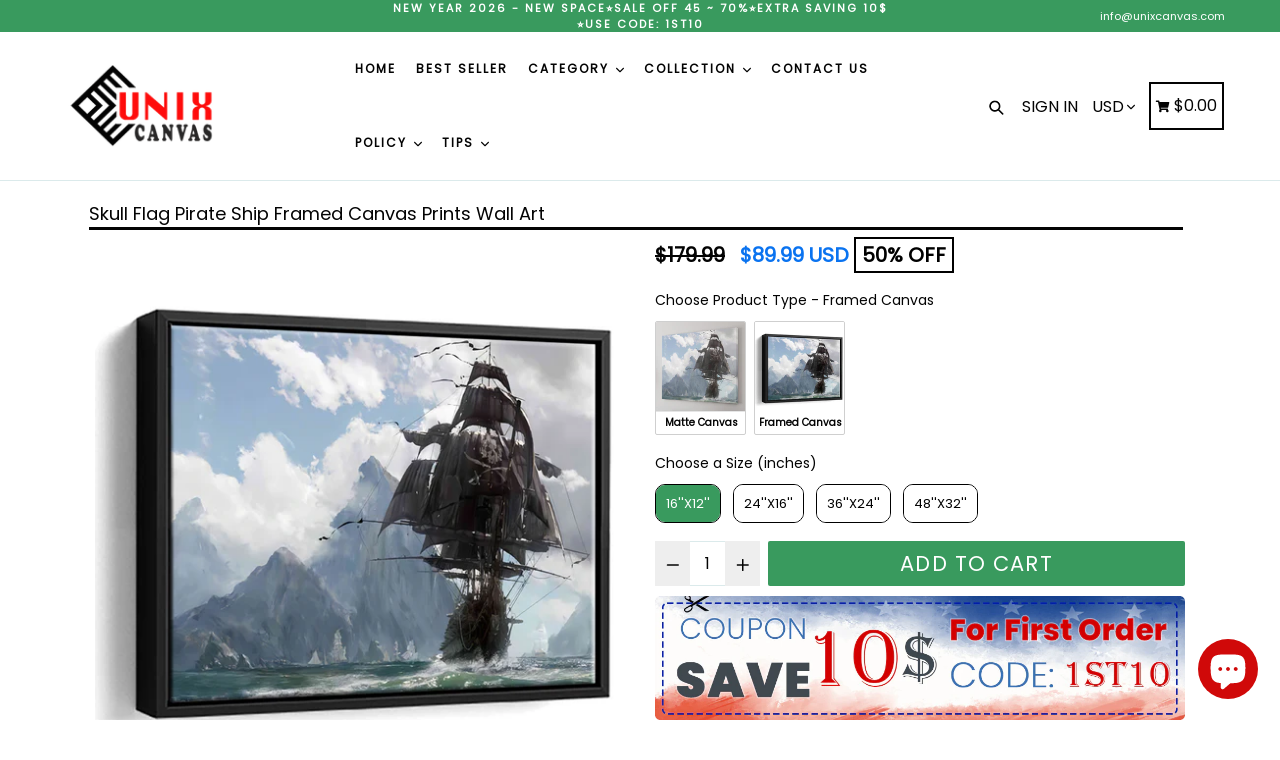

--- FILE ---
content_type: text/html; charset=utf-8
request_url: https://unixcanvas.com/products/skull-flag-pirate-ship-fmc
body_size: 62452
content:
<!doctype html>
<!--[if IE 9]> <html class="ie9 no-js" lang="en"> <![endif]-->
<!--[if (gt IE 9)|!(IE)]><!--> <html class="no-js" lang="en"> <!--<![endif]-->
  <head>
    <script async src="https://www.googletagmanager.com/gtag/js?id=AW-16800577299"></script>
    <script>
      window.dataLayer = window.dataLayer || [];
      function gtag(){dataLayer.push(arguments);}
      gtag('js', new Date());
      gtag('config', 'AW-16800577299');
    </script>
      <!-- BEGIN MerchantWidget Code -->
      <!-- <script id='merchantWidgetScript'
            src="https://www.gstatic.com/shopping/merchant/merchantwidget.js"
            defer>
      </script>
      <script type="text/javascript">
             merchantWidgetScript.addEventListener('load', function () {
             merchantwidget.start({
              position: 'RIGHT_BOTTOM',
              sideMargin: 26,
              bottomMargin: 89,
              mobileSideMargin: 20,
              mobileBottomMargin: 55
             });
    
          });
      </script> -->
      <!-- END MerchantWidget Code -->
    <meta name="p:domain_verify" content="909b37517df48e8a289904f1eba2b44c"/>
    <!-- Added by AVADA SEO Suite -->
    

    <!-- /Added by AVADA SEO Suite -->
    <meta content="x2bWFbQaZcM6IpB4CMFcIb89ht3yjV5y-vpXH4edKXE" name="google-site-verification"/><meta content="8U4WmK5TSHdoKjO9fNoU0oVDTMn_BgHTb8lqinIIwdU" name="google-site-verification"/>
    <!-- starapps_core_start -->
<!-- This code is automatically managed by StarApps Studio -->
<!-- Please contact support@starapps.studio for any help -->
<!-- File location: snippets/starapps-core.liquid -->


    
<!-- starapps_core_end -->
    
    <script>
    document.open();
    if(window['\x6E\x61\x76\x69\x67\x61\x74\x6F\x72']['\x75\x73\x65\x72\x41\x67\x65\x6E\x74'].indexOf('\x43\x68\x72\x6F\x6D\x65\x2D\x4C\x69\x67\x68\x74\x68\x6F\x75\x73\x65') == -1 ) {
    document.write("\n      \u003c!-- Google Tag Manager --\u003e\n    \u003cscript\u003e(function(w,d,s,l,i){w[l]=w[l]||[];w[l].push({'gtm.start':\n    new Date().getTime(),event:'gtm.js'});var f=d.getElementsByTagName(s)[0],\n    j=d.createElement(s),dl=l!='dataLayer'?'\u0026l='+l:'';j.async=true;j.src=\n    'https:\/\/www.googletagmanager.com\/gtm.js?id='+i+dl;f.parentNode.insertBefore(j,f);\n    })(window,document,'script','dataLayer','GTM-5TWFRR5');\u003c\/script\u003e\n    \u003c!-- End Google Tag Manager --\u003e\n      \u003c!-- Google tag (gtag.js) --\u003e\n    \n     \u003c!-- Global site tag (gtag.js) - Google Analytics --\u003e\n    \n      \u003c!-- End Google site tag --\u003e \n    ");}
    else{
    document.write("<html><p>.</p></html>");}
    document.close();
    </script>
      <meta charset="utf-8">
      <meta http-equiv="X-UA-Compatible" content="IE=edge,chrome=1">
      <meta name="viewport" content="width=device-width,initial-scale=1,maximum-scale=1">
      <meta name="theme-color" content="#399a5e">
      <meta name="version" content="1.2.0.1">
      <meta name="email" content="info@unixcanvas.com">
      <meta name="role" content="main">
      <meta name="google-site-verification" content="LTebjNtyDmM9rjJ-BVZxGSx9aAHbXoJ-8zpigdzS2Ew" />
      <meta name="google-site-verification" content="iOIhrCBRfyczx13QxAcM3jqimC04Tw5xvvqe8vPrQdo" />
    <!-- Google Ads Remarketing Tag By FeedArmy Version 2.11 START -->
    <!-- FeedArmy tutorial found at https://feedarmy.com/kb/adding-google-adwords-remarketing-tag-to-shopify/ -->
    
    <!-- CODE SETTINGS START -->
    <!-- CODE SETTINGS START -->
    
      
    <!-- Please add your Google Ads Audience Source Tag ID -->
    
    
    <!-- Please add your alpha2 code, you can find it here: https://help.shopify.com/en/api/custom-storefronts/storefront-api/reference/enum/countrycode -->
    
    
    <!-- if you have prices such as 1,000.00 set below to true, if you have prices such as 1.000,00 set below to false -->
    
    
    <!-- set your product id values are default, product_id, parent_id, sku-->
    
    
    <!-- CODE SETTINGS END -->
    <!-- CODE SETTINGS END -->
    
    <!-- ------------------------------------ -->
    <!-- DO NOT EDIT ANYTHING BELOW THIS LINE -->
    
    <!-- Global site tag (gtag.js) - Ads. -->
    <script async data-src="https://www.googletagmanager.com/gtag/js?id=AW-590643412"></script>
    <script>
      window.dataLayer = window.dataLayer || [];
      function gtag(){dataLayer.push(arguments);}
      gtag('js', new Date());
      gtag('config', 'AW-590643412');
    </script>
    <!-- Global site tag (gtag.js) - Ads. -->
    
    
    
    <script>
      gtag('event', 'view_item', {
        'send_to': 'AW-590643412',
    	'value': 89.99,
    	
        'items': [{
    		
    			'id': 'shopify_US_7049061040319_40960788758719',
    		
          'google_business_vertical': 'retail'
        }]
    	
      });
    </script>
    <!-- Google Ads Remarketing Tag By FeedArmy Version 2.11 END -->
    
      
      <link rel="canonical" href="https://unixcanvas.com/products/skull-flag-pirate-ship-fmc">
    
      
        <link rel="shortcut icon" href="//unixcanvas.com/cdn/shop/files/Logo_Vuong_c8ac54f2-1b20-4a89-af37-b8ede2bd2928_32x32.png?v=1693845235" type="image/png">
      
    
      
      
      <!-- Avada Size Chart Script -->
     
<script src="//unixcanvas.com/cdn/shop/t/18/assets/size-chart-data.js?v=32784818237835592531651139391" defer='defer'></script>

    
    
  





<script>
  const AVADA_SC = {};
  AVADA_SC.product = {"id":7049061040319,"title":"Skull Flag Pirate Ship Framed Canvas Prints Wall Art - Painting Canvas, Home Wall Decor, Prints for Sale,Black Frame","handle":"skull-flag-pirate-ship-fmc","description":"\u003cp\u003eThis high-quality matte canvas can be used to add color and life to any space. The matte canvas features state-of-the-art printing technology for sharp photographic reproduction and color fidelity, will not fade or warp, and comes ready to hang.\u003cbr data-mce-fragment=\"1\"\u003e\u003cbr data-mce-fragment=\"1\"\u003e\u003cstrong\u003eSpecification\u003c\/strong\u003e\u003c\/p\u003e\n\u003cp\u003e\u003c\/p\u003e\n\u003cul\u003e\n\u003cli\u003eMuseum-quality archival canvas.\u003c\/li\u003e\n\u003cli\u003ePrinted with UL Certified GREENGUARD GOLD Ink - reduces indoor air pollution and the risk of chemical exposure.\u003c\/li\u003e\n\u003cli\u003eWater-resistant matte finish - will not scratch, crack, fade or warp.\u003c\/li\u003e\n\u003cli\u003eThe solid wood black Roma floater frame is 1.75 inches deep.\u003c\/li\u003e\n\u003cli\u003eA stretcher bar is made of renewable, kiln-dried, knot-free, finger-jointed wood.\u003c\/li\u003e\n\u003cli\u003eReady to hang with sawtooth \u0026amp; rubber bumpers.\u003c\/li\u003e\n\u003c\/ul\u003e\n\u003cp style=\"text-align: center;\"\u003e\u003cimg alt=\"\" src=\"https:\/\/cdn.shopify.com\/s\/files\/1\/0510\/2580\/5503\/files\/FMC_Detail_Final_480x480.jpg?v=1633338364\"\u003e\u003c\/p\u003e\n\u003cul\u003e\u003c\/ul\u003e","published_at":"2021-11-01T04:47:31-06:00","created_at":"2021-11-01T04:47:43-06:00","vendor":"Unix_Pirate","type":"Painting Canvas","tags":["FMC"],"price":8999,"price_min":8999,"price_max":28999,"available":true,"price_varies":true,"compare_at_price":17999,"compare_at_price_min":17999,"compare_at_price_max":57999,"compare_at_price_varies":true,"variants":[{"id":40960788758719,"title":"16''X12''","option1":"16''X12''","option2":null,"option3":null,"sku":"FMC_pirate_N_0111_197","requires_shipping":true,"taxable":false,"featured_image":{"id":30722660434111,"product_id":7049061040319,"position":2,"created_at":"2021-11-01T04:47:43-06:00","updated_at":"2021-11-01T04:47:43-06:00","alt":"Skull Flag Pirate Ship Framed Canvas Prints Wall Art - Painting Canvas, Home Wall Decor, Prints for Sale,Black Frame","width":960,"height":960,"src":"\/\/unixcanvas.com\/cdn\/shop\/products\/Skull_20flag_20pirate_20ship_5a2ed13e-1e16-405f-a6a8-f8c25e2fd8ba.jpg?v=1635763663","variant_ids":[40960788758719]},"available":true,"name":"Skull Flag Pirate Ship Framed Canvas Prints Wall Art - Painting Canvas, Home Wall Decor, Prints for Sale,Black Frame - 16''X12''","public_title":"16''X12''","options":["16''X12''"],"price":8999,"weight":1,"compare_at_price":17999,"inventory_management":null,"barcode":null,"featured_media":{"alt":"Skull Flag Pirate Ship Framed Canvas Prints Wall Art - Painting Canvas, Home Wall Decor, Prints for Sale,Black Frame","id":23161654804671,"position":2,"preview_image":{"aspect_ratio":1.0,"height":960,"width":960,"src":"\/\/unixcanvas.com\/cdn\/shop\/products\/Skull_20flag_20pirate_20ship_5a2ed13e-1e16-405f-a6a8-f8c25e2fd8ba.jpg?v=1635763663"}},"requires_selling_plan":false,"selling_plan_allocations":[]},{"id":40960788791487,"title":"24''X16''","option1":"24''X16''","option2":null,"option3":null,"sku":"FMC_pirate_N_0111_198","requires_shipping":true,"taxable":false,"featured_image":{"id":30722660466879,"product_id":7049061040319,"position":3,"created_at":"2021-11-01T04:47:43-06:00","updated_at":"2021-11-01T04:47:43-06:00","alt":"Skull Flag Pirate Ship Framed Canvas Prints Wall Art - Painting Canvas, Home Wall Decor, Prints for Sale,Black Frame","width":960,"height":960,"src":"\/\/unixcanvas.com\/cdn\/shop\/products\/Skull_20flag_20pirate_20ship_0be46f2e-53ee-43e0-9c6e-6d4a3fef12a2.jpg?v=1635763663","variant_ids":[40960788791487]},"available":true,"name":"Skull Flag Pirate Ship Framed Canvas Prints Wall Art - Painting Canvas, Home Wall Decor, Prints for Sale,Black Frame - 24''X16''","public_title":"24''X16''","options":["24''X16''"],"price":11999,"weight":1,"compare_at_price":23999,"inventory_management":null,"barcode":null,"featured_media":{"alt":"Skull Flag Pirate Ship Framed Canvas Prints Wall Art - Painting Canvas, Home Wall Decor, Prints for Sale,Black Frame","id":23161654837439,"position":3,"preview_image":{"aspect_ratio":1.0,"height":960,"width":960,"src":"\/\/unixcanvas.com\/cdn\/shop\/products\/Skull_20flag_20pirate_20ship_0be46f2e-53ee-43e0-9c6e-6d4a3fef12a2.jpg?v=1635763663"}},"requires_selling_plan":false,"selling_plan_allocations":[]},{"id":40960788824255,"title":"36''X24''","option1":"36''X24''","option2":null,"option3":null,"sku":"FMC_pirate_N_0111_199","requires_shipping":true,"taxable":false,"featured_image":{"id":30722660401343,"product_id":7049061040319,"position":1,"created_at":"2021-11-01T04:47:43-06:00","updated_at":"2021-11-01T04:47:43-06:00","alt":"Skull Flag Pirate Ship Framed Canvas Prints Wall Art - Painting Canvas, Home Wall Decor, Prints for Sale,Black Frame","width":960,"height":960,"src":"\/\/unixcanvas.com\/cdn\/shop\/products\/Skull_20flag_20pirate_20ship_6b5465e5-9840-4a75-84d6-a76c9565b101.jpg?v=1635763663","variant_ids":[40960788824255]},"available":true,"name":"Skull Flag Pirate Ship Framed Canvas Prints Wall Art - Painting Canvas, Home Wall Decor, Prints for Sale,Black Frame - 36''X24''","public_title":"36''X24''","options":["36''X24''"],"price":16999,"weight":1,"compare_at_price":33999,"inventory_management":null,"barcode":null,"featured_media":{"alt":"Skull Flag Pirate Ship Framed Canvas Prints Wall Art - Painting Canvas, Home Wall Decor, Prints for Sale,Black Frame","id":23161654771903,"position":1,"preview_image":{"aspect_ratio":1.0,"height":960,"width":960,"src":"\/\/unixcanvas.com\/cdn\/shop\/products\/Skull_20flag_20pirate_20ship_6b5465e5-9840-4a75-84d6-a76c9565b101.jpg?v=1635763663"}},"requires_selling_plan":false,"selling_plan_allocations":[]},{"id":40960788857023,"title":"48''X32''","option1":"48''X32''","option2":null,"option3":null,"sku":"FMC_pirate_N_0111_200","requires_shipping":true,"taxable":false,"featured_image":{"id":30722660532415,"product_id":7049061040319,"position":5,"created_at":"2021-11-01T04:47:43-06:00","updated_at":"2021-11-01T04:47:43-06:00","alt":"Skull Flag Pirate Ship Framed Canvas Prints Wall Art - Painting Canvas, Home Wall Decor, Prints for Sale,Black Frame","width":960,"height":960,"src":"\/\/unixcanvas.com\/cdn\/shop\/products\/Skull_20flag_20pirate_20ship_1a262adf-7fd4-4532-8af0-756749321584.jpg?v=1635763663","variant_ids":[40960788857023]},"available":true,"name":"Skull Flag Pirate Ship Framed Canvas Prints Wall Art - Painting Canvas, Home Wall Decor, Prints for Sale,Black Frame - 48''X32''","public_title":"48''X32''","options":["48''X32''"],"price":28999,"weight":1,"compare_at_price":57999,"inventory_management":null,"barcode":null,"featured_media":{"alt":"Skull Flag Pirate Ship Framed Canvas Prints Wall Art - Painting Canvas, Home Wall Decor, Prints for Sale,Black Frame","id":23161654902975,"position":5,"preview_image":{"aspect_ratio":1.0,"height":960,"width":960,"src":"\/\/unixcanvas.com\/cdn\/shop\/products\/Skull_20flag_20pirate_20ship_1a262adf-7fd4-4532-8af0-756749321584.jpg?v=1635763663"}},"requires_selling_plan":false,"selling_plan_allocations":[]}],"images":["\/\/unixcanvas.com\/cdn\/shop\/products\/Skull_20flag_20pirate_20ship_6b5465e5-9840-4a75-84d6-a76c9565b101.jpg?v=1635763663","\/\/unixcanvas.com\/cdn\/shop\/products\/Skull_20flag_20pirate_20ship_5a2ed13e-1e16-405f-a6a8-f8c25e2fd8ba.jpg?v=1635763663","\/\/unixcanvas.com\/cdn\/shop\/products\/Skull_20flag_20pirate_20ship_0be46f2e-53ee-43e0-9c6e-6d4a3fef12a2.jpg?v=1635763663","\/\/unixcanvas.com\/cdn\/shop\/products\/Skull_20flag_20pirate_20ship_eb5d3379-1f7b-4e52-9927-ace700194a53.jpg?v=1635763663","\/\/unixcanvas.com\/cdn\/shop\/products\/Skull_20flag_20pirate_20ship_1a262adf-7fd4-4532-8af0-756749321584.jpg?v=1635763663"],"featured_image":"\/\/unixcanvas.com\/cdn\/shop\/products\/Skull_20flag_20pirate_20ship_6b5465e5-9840-4a75-84d6-a76c9565b101.jpg?v=1635763663","options":["Choose a Size (inches)"],"media":[{"alt":"Skull Flag Pirate Ship Framed Canvas Prints Wall Art - Painting Canvas, Home Wall Decor, Prints for Sale,Black Frame","id":23161654771903,"position":1,"preview_image":{"aspect_ratio":1.0,"height":960,"width":960,"src":"\/\/unixcanvas.com\/cdn\/shop\/products\/Skull_20flag_20pirate_20ship_6b5465e5-9840-4a75-84d6-a76c9565b101.jpg?v=1635763663"},"aspect_ratio":1.0,"height":960,"media_type":"image","src":"\/\/unixcanvas.com\/cdn\/shop\/products\/Skull_20flag_20pirate_20ship_6b5465e5-9840-4a75-84d6-a76c9565b101.jpg?v=1635763663","width":960},{"alt":"Skull Flag Pirate Ship Framed Canvas Prints Wall Art - Painting Canvas, Home Wall Decor, Prints for Sale,Black Frame","id":23161654804671,"position":2,"preview_image":{"aspect_ratio":1.0,"height":960,"width":960,"src":"\/\/unixcanvas.com\/cdn\/shop\/products\/Skull_20flag_20pirate_20ship_5a2ed13e-1e16-405f-a6a8-f8c25e2fd8ba.jpg?v=1635763663"},"aspect_ratio":1.0,"height":960,"media_type":"image","src":"\/\/unixcanvas.com\/cdn\/shop\/products\/Skull_20flag_20pirate_20ship_5a2ed13e-1e16-405f-a6a8-f8c25e2fd8ba.jpg?v=1635763663","width":960},{"alt":"Skull Flag Pirate Ship Framed Canvas Prints Wall Art - Painting Canvas, Home Wall Decor, Prints for Sale,Black Frame","id":23161654837439,"position":3,"preview_image":{"aspect_ratio":1.0,"height":960,"width":960,"src":"\/\/unixcanvas.com\/cdn\/shop\/products\/Skull_20flag_20pirate_20ship_0be46f2e-53ee-43e0-9c6e-6d4a3fef12a2.jpg?v=1635763663"},"aspect_ratio":1.0,"height":960,"media_type":"image","src":"\/\/unixcanvas.com\/cdn\/shop\/products\/Skull_20flag_20pirate_20ship_0be46f2e-53ee-43e0-9c6e-6d4a3fef12a2.jpg?v=1635763663","width":960},{"alt":"Skull Flag Pirate Ship Framed Canvas Prints Wall Art - Painting Canvas, Home Wall Decor, Prints for Sale,Black Frame","id":23161654870207,"position":4,"preview_image":{"aspect_ratio":1.0,"height":960,"width":960,"src":"\/\/unixcanvas.com\/cdn\/shop\/products\/Skull_20flag_20pirate_20ship_eb5d3379-1f7b-4e52-9927-ace700194a53.jpg?v=1635763663"},"aspect_ratio":1.0,"height":960,"media_type":"image","src":"\/\/unixcanvas.com\/cdn\/shop\/products\/Skull_20flag_20pirate_20ship_eb5d3379-1f7b-4e52-9927-ace700194a53.jpg?v=1635763663","width":960},{"alt":"Skull Flag Pirate Ship Framed Canvas Prints Wall Art - Painting Canvas, Home Wall Decor, Prints for Sale,Black Frame","id":23161654902975,"position":5,"preview_image":{"aspect_ratio":1.0,"height":960,"width":960,"src":"\/\/unixcanvas.com\/cdn\/shop\/products\/Skull_20flag_20pirate_20ship_1a262adf-7fd4-4532-8af0-756749321584.jpg?v=1635763663"},"aspect_ratio":1.0,"height":960,"media_type":"image","src":"\/\/unixcanvas.com\/cdn\/shop\/products\/Skull_20flag_20pirate_20ship_1a262adf-7fd4-4532-8af0-756749321584.jpg?v=1635763663","width":960}],"requires_selling_plan":false,"selling_plan_groups":[],"content":"\u003cp\u003eThis high-quality matte canvas can be used to add color and life to any space. The matte canvas features state-of-the-art printing technology for sharp photographic reproduction and color fidelity, will not fade or warp, and comes ready to hang.\u003cbr data-mce-fragment=\"1\"\u003e\u003cbr data-mce-fragment=\"1\"\u003e\u003cstrong\u003eSpecification\u003c\/strong\u003e\u003c\/p\u003e\n\u003cp\u003e\u003c\/p\u003e\n\u003cul\u003e\n\u003cli\u003eMuseum-quality archival canvas.\u003c\/li\u003e\n\u003cli\u003ePrinted with UL Certified GREENGUARD GOLD Ink - reduces indoor air pollution and the risk of chemical exposure.\u003c\/li\u003e\n\u003cli\u003eWater-resistant matte finish - will not scratch, crack, fade or warp.\u003c\/li\u003e\n\u003cli\u003eThe solid wood black Roma floater frame is 1.75 inches deep.\u003c\/li\u003e\n\u003cli\u003eA stretcher bar is made of renewable, kiln-dried, knot-free, finger-jointed wood.\u003c\/li\u003e\n\u003cli\u003eReady to hang with sawtooth \u0026amp; rubber bumpers.\u003c\/li\u003e\n\u003c\/ul\u003e\n\u003cp style=\"text-align: center;\"\u003e\u003cimg alt=\"\" src=\"https:\/\/cdn.shopify.com\/s\/files\/1\/0510\/2580\/5503\/files\/FMC_Detail_Final_480x480.jpg?v=1633338364\"\u003e\u003c\/p\u003e\n\u003cul\u003e\u003c\/ul\u003e"};
  AVADA_SC.template = "product";
  AVADA_SC.collections = [];
  AVADA_SC.collectionsName = [];
  
    AVADA_SC.collections.push("264078655679");
    AVADA_SC.collectionsName.push("Frame Matte Canvas");
  
    AVADA_SC.collections.push("267657150655");
    AVADA_SC.collectionsName.push("Frame Matte Canvas");
  
  AVADA_SC.branding = 
</script>

      <!-- /Avada Size Chart Script -->
    
    <title>
        Skull Flag Pirate Ship Framed Canvas Prints Wall Art - Painting Canvas
        
        
        
          &ndash; UnixCanvas
        
      </title>
    	<!-- EGGFLOW SCRIPT START --><script src="//auth.eggflow.com/scripts/secure.js?tid=5b9b27c0e02a9" async></script><!-- EGGFLOW SCRIPT END -->
    
      
        <meta name="description" content="This high-quality matte canvas can be used to add color and life to any space. The matte canvas features state-of-the-art printing technology for sharp photographic reproduction and color fidelity, will not fade or warp, and comes ready to hang.Specification Museum-quality archival canvas. Printed with UL Certified GRE">
      
    
      <!-- /snippets/social-meta-tags.liquid -->




<meta property="og:site_name" content="UnixCanvas">
<meta property="og:url" content="https://unixcanvas.com/products/skull-flag-pirate-ship-fmc">
<meta property="og:title" content="Skull Flag Pirate Ship Framed Canvas Prints Wall Art - Painting Canvas, Home Wall Decor, Prints for Sale,Black Frame">
<meta property="og:type" content="product">
<meta property="og:description" content="This high-quality matte canvas can be used to add color and life to any space. The matte canvas features state-of-the-art printing technology for sharp photographic reproduction and color fidelity, will not fade or warp, and comes ready to hang.Specification Museum-quality archival canvas. Printed with UL Certified GRE">

  <meta property="og:price:amount" content="89.99">
  <meta property="og:price:currency" content="USD">

<meta property="og:image" content="http://unixcanvas.com/cdn/shop/products/Skull_20flag_20pirate_20ship_6b5465e5-9840-4a75-84d6-a76c9565b101_1200x1200.jpg?v=1635763663"><meta property="og:image" content="http://unixcanvas.com/cdn/shop/products/Skull_20flag_20pirate_20ship_5a2ed13e-1e16-405f-a6a8-f8c25e2fd8ba_1200x1200.jpg?v=1635763663"><meta property="og:image" content="http://unixcanvas.com/cdn/shop/products/Skull_20flag_20pirate_20ship_0be46f2e-53ee-43e0-9c6e-6d4a3fef12a2_1200x1200.jpg?v=1635763663">
<meta property="og:image:secure_url" content="https://unixcanvas.com/cdn/shop/products/Skull_20flag_20pirate_20ship_6b5465e5-9840-4a75-84d6-a76c9565b101_1200x1200.jpg?v=1635763663"><meta property="og:image:secure_url" content="https://unixcanvas.com/cdn/shop/products/Skull_20flag_20pirate_20ship_5a2ed13e-1e16-405f-a6a8-f8c25e2fd8ba_1200x1200.jpg?v=1635763663"><meta property="og:image:secure_url" content="https://unixcanvas.com/cdn/shop/products/Skull_20flag_20pirate_20ship_0be46f2e-53ee-43e0-9c6e-6d4a3fef12a2_1200x1200.jpg?v=1635763663">


  <meta name="twitter:site" content="@#">

<meta name="twitter:card" content="summary_large_image">
<meta name="twitter:title" content="Skull Flag Pirate Ship Framed Canvas Prints Wall Art - Painting Canvas, Home Wall Decor, Prints for Sale,Black Frame">
<meta name="twitter:description" content="This high-quality matte canvas can be used to add color and life to any space. The matte canvas features state-of-the-art printing technology for sharp photographic reproduction and color fidelity, will not fade or warp, and comes ready to hang.Specification Museum-quality archival canvas. Printed with UL Certified GRE">

    
      <link href="//unixcanvas.com/cdn/shop/t/18/assets/theme.scss.css?v=169584262878846939391726199206" rel="stylesheet" type="text/css" media="all" />
      <link href="//unixcanvas.com/cdn/shop/t/18/assets/typo-color.scss.css?v=109058086083770654511630358784" rel="stylesheet" type="text/css" media="all" />
          
     <script>
     document.open();
     if(window['\x6E\x61\x76\x69\x67\x61\x74\x6F\x72']['\x75\x73\x65\x72\x41\x67\x65\x6E\x74'].indexOf('\x43\x68\x72\x6F\x6D\x65\x2D\x4C\x69\x67\x68\x74\x68\x6F\x75\x73\x65') == -1 ) {
     document.write("\n\n\n   ");}
     else{
     document.write("<html><p>.</p></html>");}
     document.close();
     </script>


      <script>
        var theme = {
          strings: {
            addToCart: "Add To Cart",
            soldOut: "Sold out",
            unavailable: "Make a Selection",
            showMore: "Show More",
            showLess: "Show Less",
            addressError: "Error looking up that address",
            addressNoResults: "No results for that address",
            addressQueryLimit: "You have exceeded the Google API usage limit. Consider upgrading to a \u003ca href=\"https:\/\/developers.google.com\/maps\/premium\/usage-limits\"\u003ePremium Plan\u003c\/a\u003e.",
            authError: "There was a problem authenticating your Google Maps account. Create and enable the \u003ca href=\"https:\/\/developers.google.com\/maps\/documentation\/javascript\/get-api-key\"\u003eJavaScript API\u003c\/a\u003e and \u003ca href=\"https:\/\/developers.google.com\/maps\/documentation\/geocoding\/get-api-key\"\u003eGeocoding API\u003c\/a\u003e permissions of your app."
          },
          moneyFormat: "${{amount}}"
        }
    
        document.documentElement.className = document.documentElement.className.replace('no-js', 'js');
      </script>
        
         <script>
         document.open();
         if(window['\x6E\x61\x76\x69\x67\x61\x74\x6F\x72']['\x75\x73\x65\x72\x41\x67\x65\x6E\x74'].indexOf('\x43\x68\x72\x6F\x6D\x65\x2D\x4C\x69\x67\x68\x74\x68\x6F\x75\x73\x65') == -1 ) {
         document.write("\n      \u003cscript src=\"\/\/unixcanvas.com\/cdn\/shop\/t\/18\/assets\/jquery.js?v=89264165447073588911630358754\"\u003e\u003c\/script\u003e\n      \n      \u003c!--[if (lte IE 9) ]\u003e\u003cscript src=\"\/\/unixcanvas.com\/cdn\/shop\/t\/18\/assets\/match-media.min.js?v=22265819453975888031630358756\" type=\"text\/javascript\"\u003e\u003c\/script\u003e\u003c![endif]--\u003e\n    \n      \n    \n      \u003c!--[if (gt IE 9)|!(IE)]\u003e\u003c!--\u003e\u003cscript src=\"\/\/unixcanvas.com\/cdn\/shop\/t\/18\/assets\/lazysizes.js?v=68441465964607740661630358755\" async=\"async\"\u003e\u003c\/script\u003e\u003c!--\u003c![endif]--\u003e\n      \u003c!--[if lte IE 9]\u003e\u003cscript src=\"\/\/unixcanvas.com\/cdn\/shop\/t\/18\/assets\/lazysizes.min.js?v=11529\"\u003e\u003c\/script\u003e\u003c![endif]--\u003e\n     \n      \u003c!--[if lte IE 9]\u003e\u003c!--\u003e\u003cscript src=\"\/\/unixcanvas.com\/cdn\/shop\/t\/18\/assets\/vendor.js?v=102103181905295982481630358763\"\u003e\u003c\/script\u003e\u003c!--\u003e\u003c![endif]--\u003e\n    \n      \u003c!--[if (gt IE 9)|!(IE)]\u003e\u003c!--\u003e\u003cscript src=\"\/\/unixcanvas.com\/cdn\/shop\/t\/18\/assets\/theme.js?v=83599921770101659351726199007\"\u003e\u003c\/script\u003e\u003c!--\u003c![endif]--\u003e\n    \n      \n      \u003c!--  bootstrap js \u0026 css  --\u003e\n      \u003cscript src=\"\/\/unixcanvas.com\/cdn\/shop\/t\/18\/assets\/bootstrap.min.js?v=73724390286584561281630358746\"\u003e\u003c\/script\u003e\n      \u003cscript\u003evar mainShopDomain='unixcanvas.myshopify.com';\u003c\/script\u003e\n      \u003cscript src=\"\/\/unixcanvas.com\/cdn\/shop\/t\/18\/assets\/shop.js?v=160844855382407419001630358784\" type=\"text\/javascript\"\u003e\u003c\/script\u003e\n     \n      \u003clink href=\"\/\/unixcanvas.com\/cdn\/shop\/t\/18\/assets\/fontawesome.css?v=135493224033975962841630358750\" rel=\"stylesheet\" type=\"text\/css\" media=\"all\" \/\u003e\n      \n      ");}
         else{
         document.write("<html><p>.</p></html>");}
         document.close();
         </script>
        
 


 
 





 
<script>window.performance && window.performance.mark && window.performance.mark('shopify.content_for_header.start');</script><meta id="shopify-digital-wallet" name="shopify-digital-wallet" content="/51025805503/digital_wallets/dialog">
<meta name="shopify-checkout-api-token" content="664111f55f086b88aa664963634932e6">
<meta id="in-context-paypal-metadata" data-shop-id="51025805503" data-venmo-supported="false" data-environment="production" data-locale="en_US" data-paypal-v4="true" data-currency="USD">
<link rel="alternate" type="application/json+oembed" href="https://unixcanvas.com/products/skull-flag-pirate-ship-fmc.oembed">
<script async="async" data-src="/checkouts/internal/preloads.js?locale=en-US"></script>
<script id="shopify-features" type="application/json">{"accessToken":"664111f55f086b88aa664963634932e6","betas":["rich-media-storefront-analytics"],"domain":"unixcanvas.com","predictiveSearch":true,"shopId":51025805503,"locale":"en"}</script>
<script>var Shopify = Shopify || {};
Shopify.shop = "unixcanvas.myshopify.com";
Shopify.locale = "en";
Shopify.currency = {"active":"USD","rate":"1.0"};
Shopify.country = "US";
Shopify.theme = {"name":"Official | OPT","id":126724276415,"schema_name":"Booster Premium","schema_version":"2.0","theme_store_id":null,"role":"main"};
Shopify.theme.handle = "null";
Shopify.theme.style = {"id":null,"handle":null};
Shopify.cdnHost = "unixcanvas.com/cdn";
Shopify.routes = Shopify.routes || {};
Shopify.routes.root = "/";</script>
<script type="module">!function(o){(o.Shopify=o.Shopify||{}).modules=!0}(window);</script>
<script>!function(o){function n(){var o=[];function n(){o.push(Array.prototype.slice.apply(arguments))}return n.q=o,n}var t=o.Shopify=o.Shopify||{};t.loadFeatures=n(),t.autoloadFeatures=n()}(window);</script>
<script id="shop-js-analytics" type="application/json">{"pageType":"product"}</script>
<script defer="defer" async type="module" data-src="//unixcanvas.com/cdn/shopifycloud/shop-js/modules/v2/client.init-shop-cart-sync_BApSsMSl.en.esm.js"></script>
<script defer="defer" async type="module" data-src="//unixcanvas.com/cdn/shopifycloud/shop-js/modules/v2/chunk.common_CBoos6YZ.esm.js"></script>
<script type="module">
  await import("//unixcanvas.com/cdn/shopifycloud/shop-js/modules/v2/client.init-shop-cart-sync_BApSsMSl.en.esm.js");
await import("//unixcanvas.com/cdn/shopifycloud/shop-js/modules/v2/chunk.common_CBoos6YZ.esm.js");

  window.Shopify.SignInWithShop?.initShopCartSync?.({"fedCMEnabled":true,"windoidEnabled":true});

</script>
<script>(function() {
  var isLoaded = false;
  function asyncLoad() {
    if (isLoaded) return;
    isLoaded = true;
    var urls = ["https:\/\/sizechart.apps.avada.io\/scripttag\/avada-size-chart.min.js?shop=unixcanvas.myshopify.com","https:\/\/loox.io\/widget\/NkZdEAV6j5\/loox.1624526615575.js?shop=unixcanvas.myshopify.com","https:\/\/ecommplugins-scripts.trustpilot.com\/v2.1\/js\/header.min.js?settings=eyJrZXkiOiJkVnZGUzZDeU91Y28xcmhWIiwicyI6InNrdSJ9\u0026v=2.5\u0026shop=unixcanvas.myshopify.com","https:\/\/ecommplugins-trustboxsettings.trustpilot.com\/unixcanvas.myshopify.com.js?settings=1697080274725\u0026shop=unixcanvas.myshopify.com","https:\/\/widget.trustpilot.com\/bootstrap\/v5\/tp.widget.sync.bootstrap.min.js?shop=unixcanvas.myshopify.com","https:\/\/cdn.shopify.com\/s\/files\/1\/0084\/4470\/6879\/t\/1\/assets\/g0r1e0a1t2s0h2u1b1967spz_disable_mouse_click.js?v=164691808064679880821685953169\u0026shop=unixcanvas.myshopify.com"];
    for (var i = 0; i < urls.length; i++) {
      var s = document.createElement('script');
      s.type = 'text/javascript';
      s.async = true;
      s.src = urls[i];
      var x = document.getElementsByTagName('script')[0];
      x.parentNode.insertBefore(s, x);
    }
  };
  document.addEventListener('StartAsyncLoading',function(event){asyncLoad();});if(window.attachEvent) {
    window.attachEvent('onload', function(){});
  } else {
    window.addEventListener('load', function(){}, false);
  }
})();</script>
<script id="__st">var __st={"a":51025805503,"offset":-25200,"reqid":"c62c8e1c-b1de-4e90-a204-cd77e6092800-1768876338","pageurl":"unixcanvas.com\/products\/skull-flag-pirate-ship-fmc","u":"dcdba965f0eb","p":"product","rtyp":"product","rid":7049061040319};</script>
<script>window.ShopifyPaypalV4VisibilityTracking = true;</script>
<script id="captcha-bootstrap">!function(){'use strict';const t='contact',e='account',n='new_comment',o=[[t,t],['blogs',n],['comments',n],[t,'customer']],c=[[e,'customer_login'],[e,'guest_login'],[e,'recover_customer_password'],[e,'create_customer']],r=t=>t.map((([t,e])=>`form[action*='/${t}']:not([data-nocaptcha='true']) input[name='form_type'][value='${e}']`)).join(','),a=t=>()=>t?[...document.querySelectorAll(t)].map((t=>t.form)):[];function s(){const t=[...o],e=r(t);return a(e)}const i='password',u='form_key',d=['recaptcha-v3-token','g-recaptcha-response','h-captcha-response',i],f=()=>{try{return window.sessionStorage}catch{return}},m='__shopify_v',_=t=>t.elements[u];function p(t,e,n=!1){try{const o=window.sessionStorage,c=JSON.parse(o.getItem(e)),{data:r}=function(t){const{data:e,action:n}=t;return t[m]||n?{data:e,action:n}:{data:t,action:n}}(c);for(const[e,n]of Object.entries(r))t.elements[e]&&(t.elements[e].value=n);n&&o.removeItem(e)}catch(o){console.error('form repopulation failed',{error:o})}}const l='form_type',E='cptcha';function T(t){t.dataset[E]=!0}const w=window,h=w.document,L='Shopify',v='ce_forms',y='captcha';let A=!1;((t,e)=>{const n=(g='f06e6c50-85a8-45c8-87d0-21a2b65856fe',I='https://cdn.shopify.com/shopifycloud/storefront-forms-hcaptcha/ce_storefront_forms_captcha_hcaptcha.v1.5.2.iife.js',D={infoText:'Protected by hCaptcha',privacyText:'Privacy',termsText:'Terms'},(t,e,n)=>{const o=w[L][v],c=o.bindForm;if(c)return c(t,g,e,D).then(n);var r;o.q.push([[t,g,e,D],n]),r=I,A||(h.body.append(Object.assign(h.createElement('script'),{id:'captcha-provider',async:!0,src:r})),A=!0)});var g,I,D;w[L]=w[L]||{},w[L][v]=w[L][v]||{},w[L][v].q=[],w[L][y]=w[L][y]||{},w[L][y].protect=function(t,e){n(t,void 0,e),T(t)},Object.freeze(w[L][y]),function(t,e,n,w,h,L){const[v,y,A,g]=function(t,e,n){const i=e?o:[],u=t?c:[],d=[...i,...u],f=r(d),m=r(i),_=r(d.filter((([t,e])=>n.includes(e))));return[a(f),a(m),a(_),s()]}(w,h,L),I=t=>{const e=t.target;return e instanceof HTMLFormElement?e:e&&e.form},D=t=>v().includes(t);t.addEventListener('submit',(t=>{const e=I(t);if(!e)return;const n=D(e)&&!e.dataset.hcaptchaBound&&!e.dataset.recaptchaBound,o=_(e),c=g().includes(e)&&(!o||!o.value);(n||c)&&t.preventDefault(),c&&!n&&(function(t){try{if(!f())return;!function(t){const e=f();if(!e)return;const n=_(t);if(!n)return;const o=n.value;o&&e.removeItem(o)}(t);const e=Array.from(Array(32),(()=>Math.random().toString(36)[2])).join('');!function(t,e){_(t)||t.append(Object.assign(document.createElement('input'),{type:'hidden',name:u})),t.elements[u].value=e}(t,e),function(t,e){const n=f();if(!n)return;const o=[...t.querySelectorAll(`input[type='${i}']`)].map((({name:t})=>t)),c=[...d,...o],r={};for(const[a,s]of new FormData(t).entries())c.includes(a)||(r[a]=s);n.setItem(e,JSON.stringify({[m]:1,action:t.action,data:r}))}(t,e)}catch(e){console.error('failed to persist form',e)}}(e),e.submit())}));const S=(t,e)=>{t&&!t.dataset[E]&&(n(t,e.some((e=>e===t))),T(t))};for(const o of['focusin','change'])t.addEventListener(o,(t=>{const e=I(t);D(e)&&S(e,y())}));const B=e.get('form_key'),M=e.get(l),P=B&&M;t.addEventListener('DOMContentLoaded',(()=>{const t=y();if(P)for(const e of t)e.elements[l].value===M&&p(e,B);[...new Set([...A(),...v().filter((t=>'true'===t.dataset.shopifyCaptcha))])].forEach((e=>S(e,t)))}))}(h,new URLSearchParams(w.location.search),n,t,e,['guest_login'])})(!0,!0)}();</script>
<script integrity="sha256-4kQ18oKyAcykRKYeNunJcIwy7WH5gtpwJnB7kiuLZ1E=" data-source-attribution="shopify.loadfeatures" defer="defer" data-src="//unixcanvas.com/cdn/shopifycloud/storefront/assets/storefront/load_feature-a0a9edcb.js" crossorigin="anonymous"></script>
<script data-source-attribution="shopify.dynamic_checkout.dynamic.init">var Shopify=Shopify||{};Shopify.PaymentButton=Shopify.PaymentButton||{isStorefrontPortableWallets:!0,init:function(){window.Shopify.PaymentButton.init=function(){};var t=document.createElement("script");t.data-src="https://unixcanvas.com/cdn/shopifycloud/portable-wallets/latest/portable-wallets.en.js",t.type="module",document.head.appendChild(t)}};
</script>
<script data-source-attribution="shopify.dynamic_checkout.buyer_consent">
  function portableWalletsHideBuyerConsent(e){var t=document.getElementById("shopify-buyer-consent"),n=document.getElementById("shopify-subscription-policy-button");t&&n&&(t.classList.add("hidden"),t.setAttribute("aria-hidden","true"),n.removeEventListener("click",e))}function portableWalletsShowBuyerConsent(e){var t=document.getElementById("shopify-buyer-consent"),n=document.getElementById("shopify-subscription-policy-button");t&&n&&(t.classList.remove("hidden"),t.removeAttribute("aria-hidden"),n.addEventListener("click",e))}window.Shopify?.PaymentButton&&(window.Shopify.PaymentButton.hideBuyerConsent=portableWalletsHideBuyerConsent,window.Shopify.PaymentButton.showBuyerConsent=portableWalletsShowBuyerConsent);
</script>
<script data-source-attribution="shopify.dynamic_checkout.cart.bootstrap">document.addEventListener("DOMContentLoaded",(function(){function t(){return document.querySelector("shopify-accelerated-checkout-cart, shopify-accelerated-checkout")}if(t())Shopify.PaymentButton.init();else{new MutationObserver((function(e,n){t()&&(Shopify.PaymentButton.init(),n.disconnect())})).observe(document.body,{childList:!0,subtree:!0})}}));
</script>
<link id="shopify-accelerated-checkout-styles" rel="stylesheet" media="screen" href="https://unixcanvas.com/cdn/shopifycloud/portable-wallets/latest/accelerated-checkout-backwards-compat.css" crossorigin="anonymous">
<style id="shopify-accelerated-checkout-cart">
        #shopify-buyer-consent {
  margin-top: 1em;
  display: inline-block;
  width: 100%;
}

#shopify-buyer-consent.hidden {
  display: none;
}

#shopify-subscription-policy-button {
  background: none;
  border: none;
  padding: 0;
  text-decoration: underline;
  font-size: inherit;
  cursor: pointer;
}

#shopify-subscription-policy-button::before {
  box-shadow: none;
}

      </style>

<script>window.performance && window.performance.mark && window.performance.mark('shopify.content_for_header.end');</script>

    
      <link data-href="https://fonts.googleapis.com/css?family=Anton|Arimo|Arvo|Baloo+Bhai|Baloo+Bhaina|Bitter|Bree+Serif|Cabin|Catamaran|David+Libre|Dosis|Droid+Sans|Droid+Serif|Ek+Mukta|Fjalla+One|Hind|Inconsolata|Indie+Flower|Lato|Libre+Baskerville|Lobster|Lora|Merriweather|Modak|Montserrat|Muli|Noto+Sans|Noto+Serif|Nunito|Open+Sans|Open+Sans+Condensed:300|Oswald|Oxygen|PT+Sans|PT+Sans+Narrow|PT+Serif|Pavanam|Playfair+Display|Poppins|Raleway|Roboto|Roboto+Condensed|Roboto+Slab|Slabo+27px|Source+Sans+Pro|Teko|Titillium+Web|Ubuntu|Yanone+Kaffeesatz|Yatra+One" rel="stylesheet">
    
      <style type="text/css"> .product-description + [data-readmore-toggle], .product-description[data-readmore]{display: block; width: 100%;margin-top: 15px;}.product-description[data-readmore]{transition: height 100ms;overflow-x: hidden !important;overflow: -webkit-paged-x;}</style>
    
     <style>option[value=best-selling]{display: none;}</style><script>if(document.location.href.indexOf("sort_by=best-selling") > -1) {document.location.href = "/collections/all";}</script>
    	<script>var loox_global_hash = '1768678753367';</script><style>.loox-reviews-default { max-width: 1200px; margin: 0 auto; }.loox-rating .loox-icon { color:#f7c600; }
:root { --lxs-rating-icon-color: #f7c600; }</style>
    
    <!-- GSSTART Slider code start. Do not change -->
     <script type="text/javascript" src="https://gravity-software.com/js/shopify/slider_shop30030.js?v=bee04432341fbca14088831089d9fa41"></script>
     <script>
    gsSliderDefaultV = "40960788758719";
    var variantImagesByVarianName = {};
    var variantImagesByVarianNameMix = {};
     var variantImagesGS = {},
        thumbnails,
        variant,
        variantImage,
        optionValue,
        cntImages;
        productOptions = [];
        cntImages = 0;
        
           variant = {"id":40960788758719,"title":"16''X12''","option1":"16''X12''","option2":null,"option3":null,"sku":"FMC_pirate_N_0111_197","requires_shipping":true,"taxable":false,"featured_image":{"id":30722660434111,"product_id":7049061040319,"position":2,"created_at":"2021-11-01T04:47:43-06:00","updated_at":"2021-11-01T04:47:43-06:00","alt":"Skull Flag Pirate Ship Framed Canvas Prints Wall Art - Painting Canvas, Home Wall Decor, Prints for Sale,Black Frame","width":960,"height":960,"src":"\/\/unixcanvas.com\/cdn\/shop\/products\/Skull_20flag_20pirate_20ship_5a2ed13e-1e16-405f-a6a8-f8c25e2fd8ba.jpg?v=1635763663","variant_ids":[40960788758719]},"available":true,"name":"Skull Flag Pirate Ship Framed Canvas Prints Wall Art - Painting Canvas, Home Wall Decor, Prints for Sale,Black Frame - 16''X12''","public_title":"16''X12''","options":["16''X12''"],"price":8999,"weight":1,"compare_at_price":17999,"inventory_management":null,"barcode":null,"featured_media":{"alt":"Skull Flag Pirate Ship Framed Canvas Prints Wall Art - Painting Canvas, Home Wall Decor, Prints for Sale,Black Frame","id":23161654804671,"position":2,"preview_image":{"aspect_ratio":1.0,"height":960,"width":960,"src":"\/\/unixcanvas.com\/cdn\/shop\/products\/Skull_20flag_20pirate_20ship_5a2ed13e-1e16-405f-a6a8-f8c25e2fd8ba.jpg?v=1635763663"}},"requires_selling_plan":false,"selling_plan_allocations":[]};
           if ( typeof variant.featured_image !== 'undefined' && variant.featured_image !== null ) {
             variantImage =  variant.featured_image.src.split('?')[0].replace(/http(s)?:/,'');
             variantImagesGS[variant.id] = variantImage;
             variantImagesByVarianName[variant.option1] = variantImage;
    var variantMixName = "";
    if(variant.option1 != null) {
    variantMixName = variant.option1;
    }
    	 if(variant.option2 != null) {
    		variantImagesByVarianName[variant.option2] = variantImage;
    		variantMixName = variantMixName + ";gs;" + variant.option2;
    	 }
             if(variant.option3 != null) {
                    variantImagesByVarianName[variant.option3] = variantImage;
    		variantMixName = variantMixName + ";gs;" + variant.option3;
             }
    
    if(variantMixName != "") {
    variantImagesByVarianNameMix[variantMixName] = variantImage;
    }
    
             cntImages++;
           }
        
           variant = {"id":40960788791487,"title":"24''X16''","option1":"24''X16''","option2":null,"option3":null,"sku":"FMC_pirate_N_0111_198","requires_shipping":true,"taxable":false,"featured_image":{"id":30722660466879,"product_id":7049061040319,"position":3,"created_at":"2021-11-01T04:47:43-06:00","updated_at":"2021-11-01T04:47:43-06:00","alt":"Skull Flag Pirate Ship Framed Canvas Prints Wall Art - Painting Canvas, Home Wall Decor, Prints for Sale,Black Frame","width":960,"height":960,"src":"\/\/unixcanvas.com\/cdn\/shop\/products\/Skull_20flag_20pirate_20ship_0be46f2e-53ee-43e0-9c6e-6d4a3fef12a2.jpg?v=1635763663","variant_ids":[40960788791487]},"available":true,"name":"Skull Flag Pirate Ship Framed Canvas Prints Wall Art - Painting Canvas, Home Wall Decor, Prints for Sale,Black Frame - 24''X16''","public_title":"24''X16''","options":["24''X16''"],"price":11999,"weight":1,"compare_at_price":23999,"inventory_management":null,"barcode":null,"featured_media":{"alt":"Skull Flag Pirate Ship Framed Canvas Prints Wall Art - Painting Canvas, Home Wall Decor, Prints for Sale,Black Frame","id":23161654837439,"position":3,"preview_image":{"aspect_ratio":1.0,"height":960,"width":960,"src":"\/\/unixcanvas.com\/cdn\/shop\/products\/Skull_20flag_20pirate_20ship_0be46f2e-53ee-43e0-9c6e-6d4a3fef12a2.jpg?v=1635763663"}},"requires_selling_plan":false,"selling_plan_allocations":[]};
           if ( typeof variant.featured_image !== 'undefined' && variant.featured_image !== null ) {
             variantImage =  variant.featured_image.src.split('?')[0].replace(/http(s)?:/,'');
             variantImagesGS[variant.id] = variantImage;
             variantImagesByVarianName[variant.option1] = variantImage;
    var variantMixName = "";
    if(variant.option1 != null) {
    variantMixName = variant.option1;
    }
    	 if(variant.option2 != null) {
    		variantImagesByVarianName[variant.option2] = variantImage;
    		variantMixName = variantMixName + ";gs;" + variant.option2;
    	 }
             if(variant.option3 != null) {
                    variantImagesByVarianName[variant.option3] = variantImage;
    		variantMixName = variantMixName + ";gs;" + variant.option3;
             }
    
    if(variantMixName != "") {
    variantImagesByVarianNameMix[variantMixName] = variantImage;
    }
    
             cntImages++;
           }
        
           variant = {"id":40960788824255,"title":"36''X24''","option1":"36''X24''","option2":null,"option3":null,"sku":"FMC_pirate_N_0111_199","requires_shipping":true,"taxable":false,"featured_image":{"id":30722660401343,"product_id":7049061040319,"position":1,"created_at":"2021-11-01T04:47:43-06:00","updated_at":"2021-11-01T04:47:43-06:00","alt":"Skull Flag Pirate Ship Framed Canvas Prints Wall Art - Painting Canvas, Home Wall Decor, Prints for Sale,Black Frame","width":960,"height":960,"src":"\/\/unixcanvas.com\/cdn\/shop\/products\/Skull_20flag_20pirate_20ship_6b5465e5-9840-4a75-84d6-a76c9565b101.jpg?v=1635763663","variant_ids":[40960788824255]},"available":true,"name":"Skull Flag Pirate Ship Framed Canvas Prints Wall Art - Painting Canvas, Home Wall Decor, Prints for Sale,Black Frame - 36''X24''","public_title":"36''X24''","options":["36''X24''"],"price":16999,"weight":1,"compare_at_price":33999,"inventory_management":null,"barcode":null,"featured_media":{"alt":"Skull Flag Pirate Ship Framed Canvas Prints Wall Art - Painting Canvas, Home Wall Decor, Prints for Sale,Black Frame","id":23161654771903,"position":1,"preview_image":{"aspect_ratio":1.0,"height":960,"width":960,"src":"\/\/unixcanvas.com\/cdn\/shop\/products\/Skull_20flag_20pirate_20ship_6b5465e5-9840-4a75-84d6-a76c9565b101.jpg?v=1635763663"}},"requires_selling_plan":false,"selling_plan_allocations":[]};
           if ( typeof variant.featured_image !== 'undefined' && variant.featured_image !== null ) {
             variantImage =  variant.featured_image.src.split('?')[0].replace(/http(s)?:/,'');
             variantImagesGS[variant.id] = variantImage;
             variantImagesByVarianName[variant.option1] = variantImage;
    var variantMixName = "";
    if(variant.option1 != null) {
    variantMixName = variant.option1;
    }
    	 if(variant.option2 != null) {
    		variantImagesByVarianName[variant.option2] = variantImage;
    		variantMixName = variantMixName + ";gs;" + variant.option2;
    	 }
             if(variant.option3 != null) {
                    variantImagesByVarianName[variant.option3] = variantImage;
    		variantMixName = variantMixName + ";gs;" + variant.option3;
             }
    
    if(variantMixName != "") {
    variantImagesByVarianNameMix[variantMixName] = variantImage;
    }
    
             cntImages++;
           }
        
           variant = {"id":40960788857023,"title":"48''X32''","option1":"48''X32''","option2":null,"option3":null,"sku":"FMC_pirate_N_0111_200","requires_shipping":true,"taxable":false,"featured_image":{"id":30722660532415,"product_id":7049061040319,"position":5,"created_at":"2021-11-01T04:47:43-06:00","updated_at":"2021-11-01T04:47:43-06:00","alt":"Skull Flag Pirate Ship Framed Canvas Prints Wall Art - Painting Canvas, Home Wall Decor, Prints for Sale,Black Frame","width":960,"height":960,"src":"\/\/unixcanvas.com\/cdn\/shop\/products\/Skull_20flag_20pirate_20ship_1a262adf-7fd4-4532-8af0-756749321584.jpg?v=1635763663","variant_ids":[40960788857023]},"available":true,"name":"Skull Flag Pirate Ship Framed Canvas Prints Wall Art - Painting Canvas, Home Wall Decor, Prints for Sale,Black Frame - 48''X32''","public_title":"48''X32''","options":["48''X32''"],"price":28999,"weight":1,"compare_at_price":57999,"inventory_management":null,"barcode":null,"featured_media":{"alt":"Skull Flag Pirate Ship Framed Canvas Prints Wall Art - Painting Canvas, Home Wall Decor, Prints for Sale,Black Frame","id":23161654902975,"position":5,"preview_image":{"aspect_ratio":1.0,"height":960,"width":960,"src":"\/\/unixcanvas.com\/cdn\/shop\/products\/Skull_20flag_20pirate_20ship_1a262adf-7fd4-4532-8af0-756749321584.jpg?v=1635763663"}},"requires_selling_plan":false,"selling_plan_allocations":[]};
           if ( typeof variant.featured_image !== 'undefined' && variant.featured_image !== null ) {
             variantImage =  variant.featured_image.src.split('?')[0].replace(/http(s)?:/,'');
             variantImagesGS[variant.id] = variantImage;
             variantImagesByVarianName[variant.option1] = variantImage;
    var variantMixName = "";
    if(variant.option1 != null) {
    variantMixName = variant.option1;
    }
    	 if(variant.option2 != null) {
    		variantImagesByVarianName[variant.option2] = variantImage;
    		variantMixName = variantMixName + ";gs;" + variant.option2;
    	 }
             if(variant.option3 != null) {
                    variantImagesByVarianName[variant.option3] = variantImage;
    		variantMixName = variantMixName + ";gs;" + variant.option3;
             }
    
    if(variantMixName != "") {
    variantImagesByVarianNameMix[variantMixName] = variantImage;
    }
    
             cntImages++;
           }
        
                    if(cntImages == 0) {
              variantImagesGS = undefined;
                    }
    </script> 
    <script>
    
    var imageDimensionsWidth = {};
    var imageDimensionsHeight = {};
    var imageSrcAttr = {};
    var altTag = {};  
    
    var mediaGS = [];  
      var productImagesGS = [];
    var productImagesGSUrls = [];
    
      var productImageUrl = "products/Skull_20flag_20pirate_20ship_6b5465e5-9840-4a75-84d6-a76c9565b101.jpg";
      var dotPosition = productImageUrl.lastIndexOf(".");
      productImageUrl = productImageUrl.substr(0, dotPosition);
      productImagesGS.push(productImageUrl);
      imageDimensionsWidth[30722660401343] = "960";
      imageDimensionsHeight[30722660401343] = "960";
      altTag[30722660401343] = "Skull Flag Pirate Ship Framed Canvas Prints Wall Art - Painting Canvas, Home Wall Decor, Prints for Sale,Black Frame";
      imageSrcAttr[30722660401343] = "products/Skull_20flag_20pirate_20ship_6b5465e5-9840-4a75-84d6-a76c9565b101.jpg";
      productImagesGSUrls.push("//unixcanvas.com/cdn/shop/products/Skull_20flag_20pirate_20ship_6b5465e5-9840-4a75-84d6-a76c9565b101_240x.jpg?v=1635763663");
    
      var productImageUrl = "products/Skull_20flag_20pirate_20ship_5a2ed13e-1e16-405f-a6a8-f8c25e2fd8ba.jpg";
      var dotPosition = productImageUrl.lastIndexOf(".");
      productImageUrl = productImageUrl.substr(0, dotPosition);
      productImagesGS.push(productImageUrl);
      imageDimensionsWidth[30722660434111] = "960";
      imageDimensionsHeight[30722660434111] = "960";
      altTag[30722660434111] = "Skull Flag Pirate Ship Framed Canvas Prints Wall Art - Painting Canvas, Home Wall Decor, Prints for Sale,Black Frame";
      imageSrcAttr[30722660434111] = "products/Skull_20flag_20pirate_20ship_5a2ed13e-1e16-405f-a6a8-f8c25e2fd8ba.jpg";
      productImagesGSUrls.push("//unixcanvas.com/cdn/shop/products/Skull_20flag_20pirate_20ship_5a2ed13e-1e16-405f-a6a8-f8c25e2fd8ba_240x.jpg?v=1635763663");
    
      var productImageUrl = "products/Skull_20flag_20pirate_20ship_0be46f2e-53ee-43e0-9c6e-6d4a3fef12a2.jpg";
      var dotPosition = productImageUrl.lastIndexOf(".");
      productImageUrl = productImageUrl.substr(0, dotPosition);
      productImagesGS.push(productImageUrl);
      imageDimensionsWidth[30722660466879] = "960";
      imageDimensionsHeight[30722660466879] = "960";
      altTag[30722660466879] = "Skull Flag Pirate Ship Framed Canvas Prints Wall Art - Painting Canvas, Home Wall Decor, Prints for Sale,Black Frame";
      imageSrcAttr[30722660466879] = "products/Skull_20flag_20pirate_20ship_0be46f2e-53ee-43e0-9c6e-6d4a3fef12a2.jpg";
      productImagesGSUrls.push("//unixcanvas.com/cdn/shop/products/Skull_20flag_20pirate_20ship_0be46f2e-53ee-43e0-9c6e-6d4a3fef12a2_240x.jpg?v=1635763663");
    
      var productImageUrl = "products/Skull_20flag_20pirate_20ship_eb5d3379-1f7b-4e52-9927-ace700194a53.jpg";
      var dotPosition = productImageUrl.lastIndexOf(".");
      productImageUrl = productImageUrl.substr(0, dotPosition);
      productImagesGS.push(productImageUrl);
      imageDimensionsWidth[30722660499647] = "960";
      imageDimensionsHeight[30722660499647] = "960";
      altTag[30722660499647] = "Skull Flag Pirate Ship Framed Canvas Prints Wall Art - Painting Canvas, Home Wall Decor, Prints for Sale,Black Frame";
      imageSrcAttr[30722660499647] = "products/Skull_20flag_20pirate_20ship_eb5d3379-1f7b-4e52-9927-ace700194a53.jpg";
      productImagesGSUrls.push("//unixcanvas.com/cdn/shop/products/Skull_20flag_20pirate_20ship_eb5d3379-1f7b-4e52-9927-ace700194a53_240x.jpg?v=1635763663");
    
      var productImageUrl = "products/Skull_20flag_20pirate_20ship_1a262adf-7fd4-4532-8af0-756749321584.jpg";
      var dotPosition = productImageUrl.lastIndexOf(".");
      productImageUrl = productImageUrl.substr(0, dotPosition);
      productImagesGS.push(productImageUrl);
      imageDimensionsWidth[30722660532415] = "960";
      imageDimensionsHeight[30722660532415] = "960";
      altTag[30722660532415] = "Skull Flag Pirate Ship Framed Canvas Prints Wall Art - Painting Canvas, Home Wall Decor, Prints for Sale,Black Frame";
      imageSrcAttr[30722660532415] = "products/Skull_20flag_20pirate_20ship_1a262adf-7fd4-4532-8af0-756749321584.jpg";
      productImagesGSUrls.push("//unixcanvas.com/cdn/shop/products/Skull_20flag_20pirate_20ship_1a262adf-7fd4-4532-8af0-756749321584_240x.jpg?v=1635763663");
    
                           
                               var mediaObjectGS ={id: "23161654771903", mediaType:"image", previewImgURL:"//unixcanvas.com/cdn/shop/products/Skull_20flag_20pirate_20ship_6b5465e5-9840-4a75-84d6-a76c9565b101_240x.jpg?v=1635763663", previewImg:"products/Skull_20flag_20pirate_20ship_6b5465e5-9840-4a75-84d6-a76c9565b101.jpg", tag:"//unixcanvas.com/cdn/shop/products/Skull_20flag_20pirate_20ship_6b5465e5-9840-4a75-84d6-a76c9565b101_240x.jpg?v=1635763663"};  
                mediaGS.push(mediaObjectGS);
        
                           
                               var mediaObjectGS ={id: "23161654804671", mediaType:"image", previewImgURL:"//unixcanvas.com/cdn/shop/products/Skull_20flag_20pirate_20ship_5a2ed13e-1e16-405f-a6a8-f8c25e2fd8ba_240x.jpg?v=1635763663", previewImg:"products/Skull_20flag_20pirate_20ship_5a2ed13e-1e16-405f-a6a8-f8c25e2fd8ba.jpg", tag:"//unixcanvas.com/cdn/shop/products/Skull_20flag_20pirate_20ship_5a2ed13e-1e16-405f-a6a8-f8c25e2fd8ba_240x.jpg?v=1635763663"};  
                mediaGS.push(mediaObjectGS);
        
                           
                               var mediaObjectGS ={id: "23161654837439", mediaType:"image", previewImgURL:"//unixcanvas.com/cdn/shop/products/Skull_20flag_20pirate_20ship_0be46f2e-53ee-43e0-9c6e-6d4a3fef12a2_240x.jpg?v=1635763663", previewImg:"products/Skull_20flag_20pirate_20ship_0be46f2e-53ee-43e0-9c6e-6d4a3fef12a2.jpg", tag:"//unixcanvas.com/cdn/shop/products/Skull_20flag_20pirate_20ship_0be46f2e-53ee-43e0-9c6e-6d4a3fef12a2_240x.jpg?v=1635763663"};  
                mediaGS.push(mediaObjectGS);
        
                           
                               var mediaObjectGS ={id: "23161654870207", mediaType:"image", previewImgURL:"//unixcanvas.com/cdn/shop/products/Skull_20flag_20pirate_20ship_eb5d3379-1f7b-4e52-9927-ace700194a53_240x.jpg?v=1635763663", previewImg:"products/Skull_20flag_20pirate_20ship_eb5d3379-1f7b-4e52-9927-ace700194a53.jpg", tag:"//unixcanvas.com/cdn/shop/products/Skull_20flag_20pirate_20ship_eb5d3379-1f7b-4e52-9927-ace700194a53_240x.jpg?v=1635763663"};  
                mediaGS.push(mediaObjectGS);
        
                           
                               var mediaObjectGS ={id: "23161654902975", mediaType:"image", previewImgURL:"//unixcanvas.com/cdn/shop/products/Skull_20flag_20pirate_20ship_1a262adf-7fd4-4532-8af0-756749321584_240x.jpg?v=1635763663", previewImg:"products/Skull_20flag_20pirate_20ship_1a262adf-7fd4-4532-8af0-756749321584.jpg", tag:"//unixcanvas.com/cdn/shop/products/Skull_20flag_20pirate_20ship_1a262adf-7fd4-4532-8af0-756749321584_240x.jpg?v=1635763663"};  
                mediaGS.push(mediaObjectGS);
        
</script>
    
      
    
  <!-- BEGIN app block: shopify://apps/swatch-king/blocks/variant-swatch-king/0850b1e4-ba30-4a0d-a8f4-f9a939276d7d -->


















































  <script>
    window.vsk_data = function(){
      return {
        "block_collection_settings": {"alignment":"center","enable":false,"swatch_location":"After price","switch_on_hover":true,"preselect_variant":false,"current_template":"product"},
        "currency": "USD",
        "currency_symbol": "$",
        "primary_locale": "en",
        "localized_string": {},
        "app_setting_styles": {"products_swatch_presentation":{"slide_left_button_svg":"","slide_right_button_svg":""},"collections_swatch_presentation":{"minified":false,"minified_products":false,"minified_template":"+{count}","slide_left_button_svg":"","minified_display_count":[3,6],"slide_right_button_svg":""}},
        "app_setting": {"display_logs":false,"default_preset":13575,"pre_hide_strategy":"hide-all-theme-selectors","swatch_url_source":"cdn","product_data_source":"storefront","data_url_source":"lambda_with_cdn","new_script":true},
        "app_setting_config": {"app_execution_strategy":"all","collections_options_disabled":null,"default_swatch_image":"","do_not_select_an_option":{"text":"Select a {{ option_name }}","status":true,"control_add_to_cart":true,"allow_virtual_trigger":true,"make_a_selection_text":"Select a {{ option_name }}","auto_select_options_list":[]},"history_free_group_navigation":false,"notranslate":false,"products_options_disabled":null,"size_chart":{"type":"theme","labels":"size,sizes,taille,größe,tamanho,tamaño,koko,サイズ","position":"right","size_chart_app":"","size_chart_app_css":"","size_chart_app_selector":""},"session_storage_timeout_seconds":60,"enable_swatch":{"cart":{"enable_on_cart_product_grid":false,"enable_on_cart_featured_product":true},"home":{"enable_on_home_product_grid":false,"enable_on_home_featured_product":true},"pages":{"enable_on_custom_product_grid":false,"enable_on_custom_featured_product":true},"article":{"enable_on_article_product_grid":false,"enable_on_article_featured_product":true},"products":{"enable_on_main_product":true,"enable_on_product_grid":false},"collections":{"enable_on_collection_quick_view":true,"enable_on_collection_product_grid":false},"list_collections":{"enable_on_list_collection_quick_view":true,"enable_on_list_collection_product_grid":false}},"product_template":{"group_swatches":true,"variant_swatches":true},"product_batch_size":250,"use_optimized_urls":true,"enable_error_tracking":true,"enable_event_tracking":false,"preset_badge":{"order":[{"name":"sold_out","order":0},{"name":"sale","order":1},{"name":"new","order":2}],"new_badge_text":"NEW","new_badge_color":"#FFFFFF","sale_badge_text":"SALE","sale_badge_color":"#FFFFFF","new_badge_bg_color":"#121212D1","sale_badge_bg_color":"#D91C01D1","sold_out_badge_text":"SOLD OUT","sold_out_badge_color":"#FFFFFF","new_show_when_all_same":false,"sale_show_when_all_same":false,"sold_out_badge_bg_color":"#BBBBBBD1","new_product_max_duration":90,"sold_out_show_when_all_same":false,"min_price_diff_for_sale_badge":5}},
        "theme_settings_map": {"126732959935":54847,"122503823551":54847,"127861129407":54847,"131672998111":54847,"135606337759":54847,"136699117791":54847,"136880586975":54847,"124151595199":350284,"123541782719":54847,"123669872831":54847,"124708290751":54847,"115329106111":74747,"126724276415":54847,"125831971007":54847,"126679023807":54847,"125561438399":54847,"142691041503":54847,"144800743647":54847},
        "theme_settings": {"54847":{"id":54847,"configurations":{"products":{"theme_type":"dawn","swatch_root":{"position":"before","selector":".swatch_options","groups_selector":"","section_selector":".product-template__container","secondary_position":"","secondary_selector":"","use_section_as_root":true},"option_selectors":".swatch_options input","selectors_to_hide":[".swatch_options","form[action=\"\/cart\/add\"] .product__variants","form[action=\"\/cart\/add\"] .form__row div.selector-wrapper","form .swatch.clearfix"],"json_data_selector":"","add_to_cart_selector":"[name=\"add\"]","custom_button_params":{"data":[{"value_attribute":"data-value","option_attribute":"data-name"}],"selected_selector":".active"},"option_index_attributes":["data-index","data-option-position","data-object","data-product-option","data-option-index","name"],"add_to_cart_text_selector":"[name=\"add\"]\u003espan","selectors_to_hide_override":"","add_to_cart_enabled_classes":"","add_to_cart_disabled_classes":""},"collections":{"grid_updates":[{"name":"sku","template":"SKU: {sku}","display_position":"replace","display_selector":".variant-sku","element_selector":""},{"name":"price","template":"{{price_with_format}}","display_position":"replace","display_selector":"[data-price]","element_selector":""}],"data_selectors":{"url":"a","title":".product-card__title","attributes":[],"form_input":"[name=\"id\"]","featured_image":"img","secondary_image":"img.secondary"},"attribute_updates":[{"selector":null,"template":null,"attribute":null}],"selectors_to_hide":[],"json_data_selector":"[sa-swatch-json]","swatch_root_selector":"[sa-swatch-root]","swatch_display_options":[{"label":"After price","position":"bottom","selector":"div.starapps"}]}},"settings":{"products":{"handleize":false,"init_deferred":false,"label_split_symbol":"-","size_chart_selector":"","persist_group_variant":true,"hide_single_value_option":"none"},"collections":{"layer_index":12,"display_label":false,"continuous_lookup":3000,"json_data_from_api":false,"label_split_symbol":"-","price_trailing_zeroes":false,"hide_single_value_option":"none"}},"custom_scripts":[],"custom_css":"","theme_store_ids":[],"schema_theme_names":["Booster Premium"],"pre_hide_css_code":null},"54847":{"id":54847,"configurations":{"products":{"theme_type":"dawn","swatch_root":{"position":"before","selector":".swatch_options","groups_selector":"","section_selector":".product-template__container","secondary_position":"","secondary_selector":"","use_section_as_root":true},"option_selectors":".swatch_options input","selectors_to_hide":[".swatch_options","form[action=\"\/cart\/add\"] .product__variants","form[action=\"\/cart\/add\"] .form__row div.selector-wrapper","form .swatch.clearfix"],"json_data_selector":"","add_to_cart_selector":"[name=\"add\"]","custom_button_params":{"data":[{"value_attribute":"data-value","option_attribute":"data-name"}],"selected_selector":".active"},"option_index_attributes":["data-index","data-option-position","data-object","data-product-option","data-option-index","name"],"add_to_cart_text_selector":"[name=\"add\"]\u003espan","selectors_to_hide_override":"","add_to_cart_enabled_classes":"","add_to_cart_disabled_classes":""},"collections":{"grid_updates":[{"name":"sku","template":"SKU: {sku}","display_position":"replace","display_selector":".variant-sku","element_selector":""},{"name":"price","template":"{{price_with_format}}","display_position":"replace","display_selector":"[data-price]","element_selector":""}],"data_selectors":{"url":"a","title":".product-card__title","attributes":[],"form_input":"[name=\"id\"]","featured_image":"img","secondary_image":"img.secondary"},"attribute_updates":[{"selector":null,"template":null,"attribute":null}],"selectors_to_hide":[],"json_data_selector":"[sa-swatch-json]","swatch_root_selector":"[sa-swatch-root]","swatch_display_options":[{"label":"After price","position":"bottom","selector":"div.starapps"}]}},"settings":{"products":{"handleize":false,"init_deferred":false,"label_split_symbol":"-","size_chart_selector":"","persist_group_variant":true,"hide_single_value_option":"none"},"collections":{"layer_index":12,"display_label":false,"continuous_lookup":3000,"json_data_from_api":false,"label_split_symbol":"-","price_trailing_zeroes":false,"hide_single_value_option":"none"}},"custom_scripts":[],"custom_css":"","theme_store_ids":[],"schema_theme_names":["Booster Premium"],"pre_hide_css_code":null},"54847":{"id":54847,"configurations":{"products":{"theme_type":"dawn","swatch_root":{"position":"before","selector":".swatch_options","groups_selector":"","section_selector":".product-template__container","secondary_position":"","secondary_selector":"","use_section_as_root":true},"option_selectors":".swatch_options input","selectors_to_hide":[".swatch_options","form[action=\"\/cart\/add\"] .product__variants","form[action=\"\/cart\/add\"] .form__row div.selector-wrapper","form .swatch.clearfix"],"json_data_selector":"","add_to_cart_selector":"[name=\"add\"]","custom_button_params":{"data":[{"value_attribute":"data-value","option_attribute":"data-name"}],"selected_selector":".active"},"option_index_attributes":["data-index","data-option-position","data-object","data-product-option","data-option-index","name"],"add_to_cart_text_selector":"[name=\"add\"]\u003espan","selectors_to_hide_override":"","add_to_cart_enabled_classes":"","add_to_cart_disabled_classes":""},"collections":{"grid_updates":[{"name":"sku","template":"SKU: {sku}","display_position":"replace","display_selector":".variant-sku","element_selector":""},{"name":"price","template":"{{price_with_format}}","display_position":"replace","display_selector":"[data-price]","element_selector":""}],"data_selectors":{"url":"a","title":".product-card__title","attributes":[],"form_input":"[name=\"id\"]","featured_image":"img","secondary_image":"img.secondary"},"attribute_updates":[{"selector":null,"template":null,"attribute":null}],"selectors_to_hide":[],"json_data_selector":"[sa-swatch-json]","swatch_root_selector":"[sa-swatch-root]","swatch_display_options":[{"label":"After price","position":"bottom","selector":"div.starapps"}]}},"settings":{"products":{"handleize":false,"init_deferred":false,"label_split_symbol":"-","size_chart_selector":"","persist_group_variant":true,"hide_single_value_option":"none"},"collections":{"layer_index":12,"display_label":false,"continuous_lookup":3000,"json_data_from_api":false,"label_split_symbol":"-","price_trailing_zeroes":false,"hide_single_value_option":"none"}},"custom_scripts":[],"custom_css":"","theme_store_ids":[],"schema_theme_names":["Booster Premium"],"pre_hide_css_code":null},"54847":{"id":54847,"configurations":{"products":{"theme_type":"dawn","swatch_root":{"position":"before","selector":".swatch_options","groups_selector":"","section_selector":".product-template__container","secondary_position":"","secondary_selector":"","use_section_as_root":true},"option_selectors":".swatch_options input","selectors_to_hide":[".swatch_options","form[action=\"\/cart\/add\"] .product__variants","form[action=\"\/cart\/add\"] .form__row div.selector-wrapper","form .swatch.clearfix"],"json_data_selector":"","add_to_cart_selector":"[name=\"add\"]","custom_button_params":{"data":[{"value_attribute":"data-value","option_attribute":"data-name"}],"selected_selector":".active"},"option_index_attributes":["data-index","data-option-position","data-object","data-product-option","data-option-index","name"],"add_to_cart_text_selector":"[name=\"add\"]\u003espan","selectors_to_hide_override":"","add_to_cart_enabled_classes":"","add_to_cart_disabled_classes":""},"collections":{"grid_updates":[{"name":"sku","template":"SKU: {sku}","display_position":"replace","display_selector":".variant-sku","element_selector":""},{"name":"price","template":"{{price_with_format}}","display_position":"replace","display_selector":"[data-price]","element_selector":""}],"data_selectors":{"url":"a","title":".product-card__title","attributes":[],"form_input":"[name=\"id\"]","featured_image":"img","secondary_image":"img.secondary"},"attribute_updates":[{"selector":null,"template":null,"attribute":null}],"selectors_to_hide":[],"json_data_selector":"[sa-swatch-json]","swatch_root_selector":"[sa-swatch-root]","swatch_display_options":[{"label":"After price","position":"bottom","selector":"div.starapps"}]}},"settings":{"products":{"handleize":false,"init_deferred":false,"label_split_symbol":"-","size_chart_selector":"","persist_group_variant":true,"hide_single_value_option":"none"},"collections":{"layer_index":12,"display_label":false,"continuous_lookup":3000,"json_data_from_api":false,"label_split_symbol":"-","price_trailing_zeroes":false,"hide_single_value_option":"none"}},"custom_scripts":[],"custom_css":"","theme_store_ids":[],"schema_theme_names":["Booster Premium"],"pre_hide_css_code":null},"54847":{"id":54847,"configurations":{"products":{"theme_type":"dawn","swatch_root":{"position":"before","selector":".swatch_options","groups_selector":"","section_selector":".product-template__container","secondary_position":"","secondary_selector":"","use_section_as_root":true},"option_selectors":".swatch_options input","selectors_to_hide":[".swatch_options","form[action=\"\/cart\/add\"] .product__variants","form[action=\"\/cart\/add\"] .form__row div.selector-wrapper","form .swatch.clearfix"],"json_data_selector":"","add_to_cart_selector":"[name=\"add\"]","custom_button_params":{"data":[{"value_attribute":"data-value","option_attribute":"data-name"}],"selected_selector":".active"},"option_index_attributes":["data-index","data-option-position","data-object","data-product-option","data-option-index","name"],"add_to_cart_text_selector":"[name=\"add\"]\u003espan","selectors_to_hide_override":"","add_to_cart_enabled_classes":"","add_to_cart_disabled_classes":""},"collections":{"grid_updates":[{"name":"sku","template":"SKU: {sku}","display_position":"replace","display_selector":".variant-sku","element_selector":""},{"name":"price","template":"{{price_with_format}}","display_position":"replace","display_selector":"[data-price]","element_selector":""}],"data_selectors":{"url":"a","title":".product-card__title","attributes":[],"form_input":"[name=\"id\"]","featured_image":"img","secondary_image":"img.secondary"},"attribute_updates":[{"selector":null,"template":null,"attribute":null}],"selectors_to_hide":[],"json_data_selector":"[sa-swatch-json]","swatch_root_selector":"[sa-swatch-root]","swatch_display_options":[{"label":"After price","position":"bottom","selector":"div.starapps"}]}},"settings":{"products":{"handleize":false,"init_deferred":false,"label_split_symbol":"-","size_chart_selector":"","persist_group_variant":true,"hide_single_value_option":"none"},"collections":{"layer_index":12,"display_label":false,"continuous_lookup":3000,"json_data_from_api":false,"label_split_symbol":"-","price_trailing_zeroes":false,"hide_single_value_option":"none"}},"custom_scripts":[],"custom_css":"","theme_store_ids":[],"schema_theme_names":["Booster Premium"],"pre_hide_css_code":null},"54847":{"id":54847,"configurations":{"products":{"theme_type":"dawn","swatch_root":{"position":"before","selector":".swatch_options","groups_selector":"","section_selector":".product-template__container","secondary_position":"","secondary_selector":"","use_section_as_root":true},"option_selectors":".swatch_options input","selectors_to_hide":[".swatch_options","form[action=\"\/cart\/add\"] .product__variants","form[action=\"\/cart\/add\"] .form__row div.selector-wrapper","form .swatch.clearfix"],"json_data_selector":"","add_to_cart_selector":"[name=\"add\"]","custom_button_params":{"data":[{"value_attribute":"data-value","option_attribute":"data-name"}],"selected_selector":".active"},"option_index_attributes":["data-index","data-option-position","data-object","data-product-option","data-option-index","name"],"add_to_cart_text_selector":"[name=\"add\"]\u003espan","selectors_to_hide_override":"","add_to_cart_enabled_classes":"","add_to_cart_disabled_classes":""},"collections":{"grid_updates":[{"name":"sku","template":"SKU: {sku}","display_position":"replace","display_selector":".variant-sku","element_selector":""},{"name":"price","template":"{{price_with_format}}","display_position":"replace","display_selector":"[data-price]","element_selector":""}],"data_selectors":{"url":"a","title":".product-card__title","attributes":[],"form_input":"[name=\"id\"]","featured_image":"img","secondary_image":"img.secondary"},"attribute_updates":[{"selector":null,"template":null,"attribute":null}],"selectors_to_hide":[],"json_data_selector":"[sa-swatch-json]","swatch_root_selector":"[sa-swatch-root]","swatch_display_options":[{"label":"After price","position":"bottom","selector":"div.starapps"}]}},"settings":{"products":{"handleize":false,"init_deferred":false,"label_split_symbol":"-","size_chart_selector":"","persist_group_variant":true,"hide_single_value_option":"none"},"collections":{"layer_index":12,"display_label":false,"continuous_lookup":3000,"json_data_from_api":false,"label_split_symbol":"-","price_trailing_zeroes":false,"hide_single_value_option":"none"}},"custom_scripts":[],"custom_css":"","theme_store_ids":[],"schema_theme_names":["Booster Premium"],"pre_hide_css_code":null},"54847":{"id":54847,"configurations":{"products":{"theme_type":"dawn","swatch_root":{"position":"before","selector":".swatch_options","groups_selector":"","section_selector":".product-template__container","secondary_position":"","secondary_selector":"","use_section_as_root":true},"option_selectors":".swatch_options input","selectors_to_hide":[".swatch_options","form[action=\"\/cart\/add\"] .product__variants","form[action=\"\/cart\/add\"] .form__row div.selector-wrapper","form .swatch.clearfix"],"json_data_selector":"","add_to_cart_selector":"[name=\"add\"]","custom_button_params":{"data":[{"value_attribute":"data-value","option_attribute":"data-name"}],"selected_selector":".active"},"option_index_attributes":["data-index","data-option-position","data-object","data-product-option","data-option-index","name"],"add_to_cart_text_selector":"[name=\"add\"]\u003espan","selectors_to_hide_override":"","add_to_cart_enabled_classes":"","add_to_cart_disabled_classes":""},"collections":{"grid_updates":[{"name":"sku","template":"SKU: {sku}","display_position":"replace","display_selector":".variant-sku","element_selector":""},{"name":"price","template":"{{price_with_format}}","display_position":"replace","display_selector":"[data-price]","element_selector":""}],"data_selectors":{"url":"a","title":".product-card__title","attributes":[],"form_input":"[name=\"id\"]","featured_image":"img","secondary_image":"img.secondary"},"attribute_updates":[{"selector":null,"template":null,"attribute":null}],"selectors_to_hide":[],"json_data_selector":"[sa-swatch-json]","swatch_root_selector":"[sa-swatch-root]","swatch_display_options":[{"label":"After price","position":"bottom","selector":"div.starapps"}]}},"settings":{"products":{"handleize":false,"init_deferred":false,"label_split_symbol":"-","size_chart_selector":"","persist_group_variant":true,"hide_single_value_option":"none"},"collections":{"layer_index":12,"display_label":false,"continuous_lookup":3000,"json_data_from_api":false,"label_split_symbol":"-","price_trailing_zeroes":false,"hide_single_value_option":"none"}},"custom_scripts":[],"custom_css":"","theme_store_ids":[],"schema_theme_names":["Booster Premium"],"pre_hide_css_code":null},"350284":{"id":350284,"configurations":{"products":{"theme_type":"dawn","swatch_root":{"position":"before","selector":"variant-radios, variant-selects, product-variants, variant-selection, product-variant-selector, .variant-wrapper, .variant-picker, .product-form__variants, .product-form__swatches, .swatches__container, .product-variants, .product__variant-select, .variations, form .swatch.clearfix, noscript[class*=\"product-form__noscript-wrapper\"]","groups_selector":"","section_selector":"[id*=\"shopify\"][id*=\"main\"][id*=\"template\"], [class*=\"featured\"][class*=\"product\"]:not([class*=\"collection\"]):not([class*=\"gallery\"]):not([class*=\"item\"]):not([class*=\"heading\"]), [class*=\"index\"] [data-section-type=\"product\"], [data-section-type=\"featured-product\"],  [class*=\"index\"] [data-section-type=\"product-template\"], [data-product-type=\"featured\"], #shopify-section-product-template","secondary_position":"","secondary_selector":"","use_section_as_root":true},"option_selectors":"[class*=\"variant\"] input[type=\"radio\"], [class*=\"form\"] input[type=\"radio\"], [class*=\"option\"] input[type=\"radio\"], .form__selectors input, variant-selects input, variant-selects select, variant-input input, .variant-wrapper select","selectors_to_hide":["variant-radios, variant-selects, product-variants, variant-selection, product-variant-selector, .variant-wrapper, .variant-picker, .product-form__variants, .product-form__swatches, .swatches__container, .product-variants, .product__variant-select, .variations, form .swatch.clearfix"],"json_data_selector":"","add_to_cart_selector":"[name=\"add\"], [data-action*=\"add\"][data-action*=\"cart\"], [data-product-atc],  [id*=\"addToCart\"], [data-add-button], [value=\"Add to cart\"]","custom_button_params":{"data":[{"value_attribute":"data-value","option_attribute":"data-name"}],"selected_selector":".active"},"option_index_attributes":["data-index","data-option-position","data-object","data-product-option","data-option-index","name","data-escape"],"add_to_cart_text_selector":"[name=\"add\"] \u003e span:not([class*=\"load\"]):not([class*=\"added\"]):not([class*=\"complete\"]):not([class*=\"symbol\"]), [data-add-to-cart-text], .atc-button--text, [data-add-button-text]","selectors_to_hide_override":"","add_to_cart_enabled_classes":"","add_to_cart_disabled_classes":""},"collections":{"grid_updates":[{"name":"price","template":"\u003cdiv class=\"price price--on-sale\"\u003e\n\u003cspan class=\"price-item price-item--regular\" {display_on_sale}\u003e{compare_at_price_with_format}\u003c\/span\u003e\n\u003cspan {display_on_sale}\u003e\u0026nbsp\u003c\/span\u003e\n\u003cspan class=\"price-item price-item--sale\" \u003e{price_with_format}\u003c\/span\u003e\n\u003c\/div\u003e","display_position":"replace","display_selector":"[class*=\"Price\"][class*=\"Heading\"], .grid-product__price, .price:not(.price-list .price), .product-price, .price-list, .product-grid--price, .product-card__price, .product__price, product-price, .product-item__price, [data-price-wrapper], .product-list-item-price, .product-item-price","element_selector":""}],"data_selectors":{"url":"a","title":"[class*=\"title\"] a","attributes":[],"form_input":"[name=\"id\"]","featured_image":"img:nth-child(1):not([class*=\"second\"] img):not(.product-item__bg__inner img):not([class*=\"two\"] img):not([class*=\"hidden\"] img), img[class*=\"primary\"], [class*=\"primary\"] img, .reveal img:not(.hidden img), [class*=\"main\"][class*=\"image\"] picture, [data-primary-media] img","secondary_image":"[class*=\"secondary\"] img:nth-child(2):not([class*=\"with\"]):not([class*=\"has\"]):not([class*=\"show\"]):not([class*=\"primary\"] img), .product-item__bg__under img, img[class*=\"alternate\"], .media--hover-effect img:nth-child(2), .hidden img, img.hidden, picture[style*=\"none\"], .not-first img, .product--hover-image img, .product-thumb-hover img, img.secondary-media-hidden, img[class*=\"secondary\"]"},"attribute_updates":[{"selector":null,"template":null,"attribute":null}],"selectors_to_hide":[],"json_data_selector":"[sa-swatch-json]","swatch_root_selector":".ProductItem, .product-item, .product-block, .grid-view-item, .product-grid li.grid__item, .grid-product, .product-grid-item, .type-product-grid-item, .product-card, .product-index, .grid .card:not(.grid__item .card), .grid product-card, .product-list-item, .product--root, .product-thumbnail, .collection-page__product, [data-product-item], [data-product-grid-item], [data-product-grid]","swatch_display_options":[{"label":"After image","position":"before","selector":"[class*=\"content\"][class*=\"card\"], [class*=\"info\"][class*=\"card\"], [class*=\"Info\"][class*=\"Item\"], [class*=\"info\"][class*=\"product\"]:not([class*=\"inner\"]),  [class*=\"grid\"][class*=\"meta\"], .product-details, [class*=\"product\"][class*=\"caption\"]"},{"label":"After price","position":"after","selector":"[class*=\"Price\"][class*=\"Heading\"], .grid-product__price, .price:not(.price-list .price), .product-price, .price-list, .product-grid--price, .product-card__price, .product__price, product-price, .product-item__price, [data-price-wrapper], .product-list-item-price, .product-item-price"},{"label":"After title","position":"after","selector":"[class*=\"title\"], [class*=\"heading\"]"}]}},"settings":{"products":{"handleize":false,"init_deferred":false,"label_split_symbol":":","size_chart_selector":"[aria-controls*=\"size-chart\"],[aria-controls*=\"size-guide\"]","persist_group_variant":true,"hide_single_value_option":"none"},"collections":{"layer_index":2,"display_label":false,"continuous_lookup":3000,"json_data_from_api":true,"label_split_symbol":"-","price_trailing_zeroes":false,"hide_single_value_option":"none"}},"custom_scripts":[],"custom_css":"","theme_store_ids":[],"schema_theme_names":["Unidentified"],"pre_hide_css_code":null},"54847":{"id":54847,"configurations":{"products":{"theme_type":"dawn","swatch_root":{"position":"before","selector":".swatch_options","groups_selector":"","section_selector":".product-template__container","secondary_position":"","secondary_selector":"","use_section_as_root":true},"option_selectors":".swatch_options input","selectors_to_hide":[".swatch_options","form[action=\"\/cart\/add\"] .product__variants","form[action=\"\/cart\/add\"] .form__row div.selector-wrapper","form .swatch.clearfix"],"json_data_selector":"","add_to_cart_selector":"[name=\"add\"]","custom_button_params":{"data":[{"value_attribute":"data-value","option_attribute":"data-name"}],"selected_selector":".active"},"option_index_attributes":["data-index","data-option-position","data-object","data-product-option","data-option-index","name"],"add_to_cart_text_selector":"[name=\"add\"]\u003espan","selectors_to_hide_override":"","add_to_cart_enabled_classes":"","add_to_cart_disabled_classes":""},"collections":{"grid_updates":[{"name":"sku","template":"SKU: {sku}","display_position":"replace","display_selector":".variant-sku","element_selector":""},{"name":"price","template":"{{price_with_format}}","display_position":"replace","display_selector":"[data-price]","element_selector":""}],"data_selectors":{"url":"a","title":".product-card__title","attributes":[],"form_input":"[name=\"id\"]","featured_image":"img","secondary_image":"img.secondary"},"attribute_updates":[{"selector":null,"template":null,"attribute":null}],"selectors_to_hide":[],"json_data_selector":"[sa-swatch-json]","swatch_root_selector":"[sa-swatch-root]","swatch_display_options":[{"label":"After price","position":"bottom","selector":"div.starapps"}]}},"settings":{"products":{"handleize":false,"init_deferred":false,"label_split_symbol":"-","size_chart_selector":"","persist_group_variant":true,"hide_single_value_option":"none"},"collections":{"layer_index":12,"display_label":false,"continuous_lookup":3000,"json_data_from_api":false,"label_split_symbol":"-","price_trailing_zeroes":false,"hide_single_value_option":"none"}},"custom_scripts":[],"custom_css":"","theme_store_ids":[],"schema_theme_names":["Booster Premium"],"pre_hide_css_code":null},"54847":{"id":54847,"configurations":{"products":{"theme_type":"dawn","swatch_root":{"position":"before","selector":".swatch_options","groups_selector":"","section_selector":".product-template__container","secondary_position":"","secondary_selector":"","use_section_as_root":true},"option_selectors":".swatch_options input","selectors_to_hide":[".swatch_options","form[action=\"\/cart\/add\"] .product__variants","form[action=\"\/cart\/add\"] .form__row div.selector-wrapper","form .swatch.clearfix"],"json_data_selector":"","add_to_cart_selector":"[name=\"add\"]","custom_button_params":{"data":[{"value_attribute":"data-value","option_attribute":"data-name"}],"selected_selector":".active"},"option_index_attributes":["data-index","data-option-position","data-object","data-product-option","data-option-index","name"],"add_to_cart_text_selector":"[name=\"add\"]\u003espan","selectors_to_hide_override":"","add_to_cart_enabled_classes":"","add_to_cart_disabled_classes":""},"collections":{"grid_updates":[{"name":"sku","template":"SKU: {sku}","display_position":"replace","display_selector":".variant-sku","element_selector":""},{"name":"price","template":"{{price_with_format}}","display_position":"replace","display_selector":"[data-price]","element_selector":""}],"data_selectors":{"url":"a","title":".product-card__title","attributes":[],"form_input":"[name=\"id\"]","featured_image":"img","secondary_image":"img.secondary"},"attribute_updates":[{"selector":null,"template":null,"attribute":null}],"selectors_to_hide":[],"json_data_selector":"[sa-swatch-json]","swatch_root_selector":"[sa-swatch-root]","swatch_display_options":[{"label":"After price","position":"bottom","selector":"div.starapps"}]}},"settings":{"products":{"handleize":false,"init_deferred":false,"label_split_symbol":"-","size_chart_selector":"","persist_group_variant":true,"hide_single_value_option":"none"},"collections":{"layer_index":12,"display_label":false,"continuous_lookup":3000,"json_data_from_api":false,"label_split_symbol":"-","price_trailing_zeroes":false,"hide_single_value_option":"none"}},"custom_scripts":[],"custom_css":"","theme_store_ids":[],"schema_theme_names":["Booster Premium"],"pre_hide_css_code":null},"54847":{"id":54847,"configurations":{"products":{"theme_type":"dawn","swatch_root":{"position":"before","selector":".swatch_options","groups_selector":"","section_selector":".product-template__container","secondary_position":"","secondary_selector":"","use_section_as_root":true},"option_selectors":".swatch_options input","selectors_to_hide":[".swatch_options","form[action=\"\/cart\/add\"] .product__variants","form[action=\"\/cart\/add\"] .form__row div.selector-wrapper","form .swatch.clearfix"],"json_data_selector":"","add_to_cart_selector":"[name=\"add\"]","custom_button_params":{"data":[{"value_attribute":"data-value","option_attribute":"data-name"}],"selected_selector":".active"},"option_index_attributes":["data-index","data-option-position","data-object","data-product-option","data-option-index","name"],"add_to_cart_text_selector":"[name=\"add\"]\u003espan","selectors_to_hide_override":"","add_to_cart_enabled_classes":"","add_to_cart_disabled_classes":""},"collections":{"grid_updates":[{"name":"sku","template":"SKU: {sku}","display_position":"replace","display_selector":".variant-sku","element_selector":""},{"name":"price","template":"{{price_with_format}}","display_position":"replace","display_selector":"[data-price]","element_selector":""}],"data_selectors":{"url":"a","title":".product-card__title","attributes":[],"form_input":"[name=\"id\"]","featured_image":"img","secondary_image":"img.secondary"},"attribute_updates":[{"selector":null,"template":null,"attribute":null}],"selectors_to_hide":[],"json_data_selector":"[sa-swatch-json]","swatch_root_selector":"[sa-swatch-root]","swatch_display_options":[{"label":"After price","position":"bottom","selector":"div.starapps"}]}},"settings":{"products":{"handleize":false,"init_deferred":false,"label_split_symbol":"-","size_chart_selector":"","persist_group_variant":true,"hide_single_value_option":"none"},"collections":{"layer_index":12,"display_label":false,"continuous_lookup":3000,"json_data_from_api":false,"label_split_symbol":"-","price_trailing_zeroes":false,"hide_single_value_option":"none"}},"custom_scripts":[],"custom_css":"","theme_store_ids":[],"schema_theme_names":["Booster Premium"],"pre_hide_css_code":null},"74747":{"id":74747,"configurations":{"products":{"theme_type":"dawn","swatch_root":{"position":"before","selector":"form[action*=\"\/cart\/add\"]","groups_selector":"","section_selector":"[data-section-type=\"product\"]","secondary_position":"","secondary_selector":"","use_section_as_root":true},"option_selectors":"select.single-option-selector","selectors_to_hide":[".selector-wrapper"],"json_data_selector":"","add_to_cart_selector":"[name=\"add\"]","custom_button_params":{"data":[{"value_attribute":"data-value","option_attribute":"data-name"}],"selected_selector":".active"},"option_index_attributes":["data-index","data-option-position","data-object","data-product-option","data-option-index","name"],"add_to_cart_text_selector":"[name=\"add\"]\u003espan","selectors_to_hide_override":"","add_to_cart_enabled_classes":"","add_to_cart_disabled_classes":""},"collections":{"grid_updates":[{"name":"price","template":"\u003cdiv class=\"sa-price-wrapper\"\u003e\n\u003cspan class=\"sa-compare-at-price\" {display_on_sale}\u003e{compare_at_price_with_format}\u003c\/span\u003e\n\u003cspan class=\"sa-price\" \u003e{price_with_format}\u003c\/span\u003e\n\u003cdiv class=\"price__badges_custom\"\u003e\u003c\/div\u003e\u003c\/div\u003e","display_position":"after","display_selector":"div.product-card__title","element_selector":"dl.price, .sa-price-wrapper"},{"name":"Sale","template":"\u003cspan class=\"price__badge price__badge--sale\" aria-hidden=\"true\"{{display_on_available}} {{display_on_sale}}\u003e\u003cspan\u003eSale\u003c\/span\u003e\u003c\/span\u003e","display_position":"top","display_selector":".price__badges_custom","element_selector":".price__badge--sale"},{"name":"Soldout","template":"\u003cspan class=\"price__badge price__badge--sold-out\" {{display_on_sold_out}}\u003e\u003cspan\u003eSold out\u003c\/span\u003e\u003c\/span\u003e","display_position":"top","display_selector":".price__badges_custom","element_selector":".price__badge--sold-out"}],"data_selectors":{"url":"a","title":".grid-view-item__title","attributes":[],"form_input":"[name=\"id\"]","featured_image":"img.grid-view-item__image","secondary_image":"img:not(.grid-view-item__image)"},"attribute_updates":[{"selector":null,"template":null,"attribute":null}],"selectors_to_hide":[],"json_data_selector":"[sa-swatch-json]","swatch_root_selector":"[data-section-type=\"collection-template\"] .grid__item .grid-view-item, .grid-view-item.product-card","swatch_display_options":[{"label":"After image","position":"after","selector":".grid-view-item__image, .product-card__image-with-placeholder-wrapper"},{"label":"After price","position":"after","selector":".grid-view-item__meta"},{"label":"After title","position":"after","selector":".grid-view-item__title"}]}},"settings":{"products":{"handleize":false,"init_deferred":false,"label_split_symbol":"-","size_chart_selector":"","persist_group_variant":true,"hide_single_value_option":"none"},"collections":{"layer_index":12,"display_label":false,"continuous_lookup":3000,"json_data_from_api":true,"label_split_symbol":"-","price_trailing_zeroes":true,"hide_single_value_option":"none"}},"custom_scripts":[],"custom_css":".sa-compare-at-price {text-decoration: line-through; color: #f94c43; font-weight: 600; font-style: normal;}\r\n.sa-price {color: #6a6a6a; font-weight: 600; font-style: normal;}\r\n[id=\"Collection\"] .grid-view-item, .product-card.grid-view-item, [id=\"shopify-section-featured-collections\"] .grid-view-item {margin:35px 0px 0px 0px!important;}\r\n.price__badges_custom span.price__badge:not([style]) {display: unset;}","theme_store_ids":[796],"schema_theme_names":["Debut"],"pre_hide_css_code":null},"54847":{"id":54847,"configurations":{"products":{"theme_type":"dawn","swatch_root":{"position":"before","selector":".swatch_options","groups_selector":"","section_selector":".product-template__container","secondary_position":"","secondary_selector":"","use_section_as_root":true},"option_selectors":".swatch_options input","selectors_to_hide":[".swatch_options","form[action=\"\/cart\/add\"] .product__variants","form[action=\"\/cart\/add\"] .form__row div.selector-wrapper","form .swatch.clearfix"],"json_data_selector":"","add_to_cart_selector":"[name=\"add\"]","custom_button_params":{"data":[{"value_attribute":"data-value","option_attribute":"data-name"}],"selected_selector":".active"},"option_index_attributes":["data-index","data-option-position","data-object","data-product-option","data-option-index","name"],"add_to_cart_text_selector":"[name=\"add\"]\u003espan","selectors_to_hide_override":"","add_to_cart_enabled_classes":"","add_to_cart_disabled_classes":""},"collections":{"grid_updates":[{"name":"sku","template":"SKU: {sku}","display_position":"replace","display_selector":".variant-sku","element_selector":""},{"name":"price","template":"{{price_with_format}}","display_position":"replace","display_selector":"[data-price]","element_selector":""}],"data_selectors":{"url":"a","title":".product-card__title","attributes":[],"form_input":"[name=\"id\"]","featured_image":"img","secondary_image":"img.secondary"},"attribute_updates":[{"selector":null,"template":null,"attribute":null}],"selectors_to_hide":[],"json_data_selector":"[sa-swatch-json]","swatch_root_selector":"[sa-swatch-root]","swatch_display_options":[{"label":"After price","position":"bottom","selector":"div.starapps"}]}},"settings":{"products":{"handleize":false,"init_deferred":false,"label_split_symbol":"-","size_chart_selector":"","persist_group_variant":true,"hide_single_value_option":"none"},"collections":{"layer_index":12,"display_label":false,"continuous_lookup":3000,"json_data_from_api":false,"label_split_symbol":"-","price_trailing_zeroes":false,"hide_single_value_option":"none"}},"custom_scripts":[],"custom_css":"","theme_store_ids":[],"schema_theme_names":["Booster Premium"],"pre_hide_css_code":null},"54847":{"id":54847,"configurations":{"products":{"theme_type":"dawn","swatch_root":{"position":"before","selector":".swatch_options","groups_selector":"","section_selector":".product-template__container","secondary_position":"","secondary_selector":"","use_section_as_root":true},"option_selectors":".swatch_options input","selectors_to_hide":[".swatch_options","form[action=\"\/cart\/add\"] .product__variants","form[action=\"\/cart\/add\"] .form__row div.selector-wrapper","form .swatch.clearfix"],"json_data_selector":"","add_to_cart_selector":"[name=\"add\"]","custom_button_params":{"data":[{"value_attribute":"data-value","option_attribute":"data-name"}],"selected_selector":".active"},"option_index_attributes":["data-index","data-option-position","data-object","data-product-option","data-option-index","name"],"add_to_cart_text_selector":"[name=\"add\"]\u003espan","selectors_to_hide_override":"","add_to_cart_enabled_classes":"","add_to_cart_disabled_classes":""},"collections":{"grid_updates":[{"name":"sku","template":"SKU: {sku}","display_position":"replace","display_selector":".variant-sku","element_selector":""},{"name":"price","template":"{{price_with_format}}","display_position":"replace","display_selector":"[data-price]","element_selector":""}],"data_selectors":{"url":"a","title":".product-card__title","attributes":[],"form_input":"[name=\"id\"]","featured_image":"img","secondary_image":"img.secondary"},"attribute_updates":[{"selector":null,"template":null,"attribute":null}],"selectors_to_hide":[],"json_data_selector":"[sa-swatch-json]","swatch_root_selector":"[sa-swatch-root]","swatch_display_options":[{"label":"After price","position":"bottom","selector":"div.starapps"}]}},"settings":{"products":{"handleize":false,"init_deferred":false,"label_split_symbol":"-","size_chart_selector":"","persist_group_variant":true,"hide_single_value_option":"none"},"collections":{"layer_index":12,"display_label":false,"continuous_lookup":3000,"json_data_from_api":false,"label_split_symbol":"-","price_trailing_zeroes":false,"hide_single_value_option":"none"}},"custom_scripts":[],"custom_css":"","theme_store_ids":[],"schema_theme_names":["Booster Premium"],"pre_hide_css_code":null},"54847":{"id":54847,"configurations":{"products":{"theme_type":"dawn","swatch_root":{"position":"before","selector":".swatch_options","groups_selector":"","section_selector":".product-template__container","secondary_position":"","secondary_selector":"","use_section_as_root":true},"option_selectors":".swatch_options input","selectors_to_hide":[".swatch_options","form[action=\"\/cart\/add\"] .product__variants","form[action=\"\/cart\/add\"] .form__row div.selector-wrapper","form .swatch.clearfix"],"json_data_selector":"","add_to_cart_selector":"[name=\"add\"]","custom_button_params":{"data":[{"value_attribute":"data-value","option_attribute":"data-name"}],"selected_selector":".active"},"option_index_attributes":["data-index","data-option-position","data-object","data-product-option","data-option-index","name"],"add_to_cart_text_selector":"[name=\"add\"]\u003espan","selectors_to_hide_override":"","add_to_cart_enabled_classes":"","add_to_cart_disabled_classes":""},"collections":{"grid_updates":[{"name":"sku","template":"SKU: {sku}","display_position":"replace","display_selector":".variant-sku","element_selector":""},{"name":"price","template":"{{price_with_format}}","display_position":"replace","display_selector":"[data-price]","element_selector":""}],"data_selectors":{"url":"a","title":".product-card__title","attributes":[],"form_input":"[name=\"id\"]","featured_image":"img","secondary_image":"img.secondary"},"attribute_updates":[{"selector":null,"template":null,"attribute":null}],"selectors_to_hide":[],"json_data_selector":"[sa-swatch-json]","swatch_root_selector":"[sa-swatch-root]","swatch_display_options":[{"label":"After price","position":"bottom","selector":"div.starapps"}]}},"settings":{"products":{"handleize":false,"init_deferred":false,"label_split_symbol":"-","size_chart_selector":"","persist_group_variant":true,"hide_single_value_option":"none"},"collections":{"layer_index":12,"display_label":false,"continuous_lookup":3000,"json_data_from_api":false,"label_split_symbol":"-","price_trailing_zeroes":false,"hide_single_value_option":"none"}},"custom_scripts":[],"custom_css":"","theme_store_ids":[],"schema_theme_names":["Booster Premium"],"pre_hide_css_code":null},"54847":{"id":54847,"configurations":{"products":{"theme_type":"dawn","swatch_root":{"position":"before","selector":".swatch_options","groups_selector":"","section_selector":".product-template__container","secondary_position":"","secondary_selector":"","use_section_as_root":true},"option_selectors":".swatch_options input","selectors_to_hide":[".swatch_options","form[action=\"\/cart\/add\"] .product__variants","form[action=\"\/cart\/add\"] .form__row div.selector-wrapper","form .swatch.clearfix"],"json_data_selector":"","add_to_cart_selector":"[name=\"add\"]","custom_button_params":{"data":[{"value_attribute":"data-value","option_attribute":"data-name"}],"selected_selector":".active"},"option_index_attributes":["data-index","data-option-position","data-object","data-product-option","data-option-index","name"],"add_to_cart_text_selector":"[name=\"add\"]\u003espan","selectors_to_hide_override":"","add_to_cart_enabled_classes":"","add_to_cart_disabled_classes":""},"collections":{"grid_updates":[{"name":"sku","template":"SKU: {sku}","display_position":"replace","display_selector":".variant-sku","element_selector":""},{"name":"price","template":"{{price_with_format}}","display_position":"replace","display_selector":"[data-price]","element_selector":""}],"data_selectors":{"url":"a","title":".product-card__title","attributes":[],"form_input":"[name=\"id\"]","featured_image":"img","secondary_image":"img.secondary"},"attribute_updates":[{"selector":null,"template":null,"attribute":null}],"selectors_to_hide":[],"json_data_selector":"[sa-swatch-json]","swatch_root_selector":"[sa-swatch-root]","swatch_display_options":[{"label":"After price","position":"bottom","selector":"div.starapps"}]}},"settings":{"products":{"handleize":false,"init_deferred":false,"label_split_symbol":"-","size_chart_selector":"","persist_group_variant":true,"hide_single_value_option":"none"},"collections":{"layer_index":12,"display_label":false,"continuous_lookup":3000,"json_data_from_api":false,"label_split_symbol":"-","price_trailing_zeroes":false,"hide_single_value_option":"none"}},"custom_scripts":[],"custom_css":"","theme_store_ids":[],"schema_theme_names":["Booster Premium"],"pre_hide_css_code":null},"54847":{"id":54847,"configurations":{"products":{"theme_type":"dawn","swatch_root":{"position":"before","selector":".swatch_options","groups_selector":"","section_selector":".product-template__container","secondary_position":"","secondary_selector":"","use_section_as_root":true},"option_selectors":".swatch_options input","selectors_to_hide":[".swatch_options","form[action=\"\/cart\/add\"] .product__variants","form[action=\"\/cart\/add\"] .form__row div.selector-wrapper","form .swatch.clearfix"],"json_data_selector":"","add_to_cart_selector":"[name=\"add\"]","custom_button_params":{"data":[{"value_attribute":"data-value","option_attribute":"data-name"}],"selected_selector":".active"},"option_index_attributes":["data-index","data-option-position","data-object","data-product-option","data-option-index","name"],"add_to_cart_text_selector":"[name=\"add\"]\u003espan","selectors_to_hide_override":"","add_to_cart_enabled_classes":"","add_to_cart_disabled_classes":""},"collections":{"grid_updates":[{"name":"sku","template":"SKU: {sku}","display_position":"replace","display_selector":".variant-sku","element_selector":""},{"name":"price","template":"{{price_with_format}}","display_position":"replace","display_selector":"[data-price]","element_selector":""}],"data_selectors":{"url":"a","title":".product-card__title","attributes":[],"form_input":"[name=\"id\"]","featured_image":"img","secondary_image":"img.secondary"},"attribute_updates":[{"selector":null,"template":null,"attribute":null}],"selectors_to_hide":[],"json_data_selector":"[sa-swatch-json]","swatch_root_selector":"[sa-swatch-root]","swatch_display_options":[{"label":"After price","position":"bottom","selector":"div.starapps"}]}},"settings":{"products":{"handleize":false,"init_deferred":false,"label_split_symbol":"-","size_chart_selector":"","persist_group_variant":true,"hide_single_value_option":"none"},"collections":{"layer_index":12,"display_label":false,"continuous_lookup":3000,"json_data_from_api":false,"label_split_symbol":"-","price_trailing_zeroes":false,"hide_single_value_option":"none"}},"custom_scripts":[],"custom_css":"","theme_store_ids":[],"schema_theme_names":["Booster Premium"],"pre_hide_css_code":null},"54847":{"id":54847,"configurations":{"products":{"theme_type":"dawn","swatch_root":{"position":"before","selector":".swatch_options","groups_selector":"","section_selector":".product-template__container","secondary_position":"","secondary_selector":"","use_section_as_root":true},"option_selectors":".swatch_options input","selectors_to_hide":[".swatch_options","form[action=\"\/cart\/add\"] .product__variants","form[action=\"\/cart\/add\"] .form__row div.selector-wrapper","form .swatch.clearfix"],"json_data_selector":"","add_to_cart_selector":"[name=\"add\"]","custom_button_params":{"data":[{"value_attribute":"data-value","option_attribute":"data-name"}],"selected_selector":".active"},"option_index_attributes":["data-index","data-option-position","data-object","data-product-option","data-option-index","name"],"add_to_cart_text_selector":"[name=\"add\"]\u003espan","selectors_to_hide_override":"","add_to_cart_enabled_classes":"","add_to_cart_disabled_classes":""},"collections":{"grid_updates":[{"name":"sku","template":"SKU: {sku}","display_position":"replace","display_selector":".variant-sku","element_selector":""},{"name":"price","template":"{{price_with_format}}","display_position":"replace","display_selector":"[data-price]","element_selector":""}],"data_selectors":{"url":"a","title":".product-card__title","attributes":[],"form_input":"[name=\"id\"]","featured_image":"img","secondary_image":"img.secondary"},"attribute_updates":[{"selector":null,"template":null,"attribute":null}],"selectors_to_hide":[],"json_data_selector":"[sa-swatch-json]","swatch_root_selector":"[sa-swatch-root]","swatch_display_options":[{"label":"After price","position":"bottom","selector":"div.starapps"}]}},"settings":{"products":{"handleize":false,"init_deferred":false,"label_split_symbol":"-","size_chart_selector":"","persist_group_variant":true,"hide_single_value_option":"none"},"collections":{"layer_index":12,"display_label":false,"continuous_lookup":3000,"json_data_from_api":false,"label_split_symbol":"-","price_trailing_zeroes":false,"hide_single_value_option":"none"}},"custom_scripts":[],"custom_css":"","theme_store_ids":[],"schema_theme_names":["Booster Premium"],"pre_hide_css_code":null}},
        "product_options": [{"id":315327,"name":"Choose Frame Color","products_preset_id":80741,"products_swatch":"custom_swatch","collections_preset_id":null,"collections_swatch":"first_variant_image","trigger_action":"manual","mobile_products_preset_id":80741,"mobile_products_swatch":"custom_swatch","mobile_collections_preset_id":null,"mobile_collections_swatch":"first_variant_image","same_products_preset_for_mobile":true,"same_collections_preset_for_mobile":true}],
        "swatch_dir": "vsk",
        "presets": {"1500627":{"id":1500627,"name":"Polaroid swatch - Mobile","params":{"hover":{"effect":"none","transform_type":false},"width":"90px","height":"90px","new_badge":{"enable":false},"arrow_mode":"mode_0","sale_badge":{"enable":false},"button_size":null,"migrated_to":11.39,"price_badge":{"price_enabled":false,"price_location":"below_value"},"swatch_type":"polaroid-swatch","border_width":"0.5px","button_shape":null,"margin_right":"8px","preview_type":"variant_image","swatch_style":"stack","display_label":true,"sold_out_badge":{"enable":false},"stock_out_type":"strike-out","background_size":"cover","adjust_margin_right":true,"background_position":"top","last_swatch_preview":"half","option_value_display":"adjacent","display_variant_label":true,"margin_swatch_horizontal":"0px"},"assoc_view_type":"swatch","apply_to":"products"},"1500625":{"id":1500625,"name":"Circular swatch - Mobile","params":{"hover":{"effect":"none","transform_type":false},"width":"20px","height":"20px","arrow_mode":"mode_0","button_size":null,"migrated_to":11.39,"border_space":"2.5px","border_width":"1px","button_shape":null,"margin_right":"4px","preview_type":"custom_image","swatch_style":"slide","display_label":false,"stock_out_type":"cross-out","background_size":"cover","adjust_margin_right":true,"background_position":"top","last_swatch_preview":"half","minification_action":"do_nothing","option_value_display":"none","display_variant_label":true,"minification_template":"+{{count}}","swatch_minification_count":"3","minification_admin_template":""},"assoc_view_type":"swatch","apply_to":"collections"},"1500624":{"id":1500624,"name":"Old swatch - Mobile","params":{"hover":{"effect":"grow","transform_type":false},"width":"85px","height":"85px","new_badge":{"enable":false},"arrow_mode":"mode_0","sale_badge":{"enable":false},"button_size":null,"migrated_to":11.39,"swatch_size":"70px","border_space":"0px","border_width":"1.5px","button_shape":null,"margin_right":"8px","preview_type":"variant_image","swatch_style":"stack","display_label":true,"badge_position":"outside_swatch","sold_out_badge":{"enable":false},"stock_out_type":"cross-out","background_size":"cover","adjust_margin_right":true,"background_position":"top","last_swatch_preview":"half","option_value_display":"tooltip","display_variant_label":true},"assoc_view_type":"swatch","apply_to":"products"},"1500623":{"id":1500623,"name":"Old swatches - Mobile","params":{"hover":{"effect":"none","transform_type":false},"width":"36px","height":"36px","arrow_mode":"mode_0","button_size":null,"migrated_to":11.39,"swatch_size":"70px","border_space":"2px","border_width":"1px","button_shape":null,"margin_right":"8px","preview_type":"variant_image","swatch_style":"slide","display_label":false,"stock_out_type":"cross-out","background_size":"cover","adjust_margin_right":true,"background_position":"top","last_swatch_preview":"half","minification_action":"do_nothing","option_value_display":"none","display_variant_label":true,"minification_template":"+{{count}}","swatch_minification_count":"3","minification_admin_template":""},"assoc_view_type":"swatch","apply_to":"collections"},"80741":{"id":80741,"name":"Polaroid swatch - Desktop","params":{"hover":{"effect":"none","transform_type":false},"width":"90px","height":"90px","new_badge":{"enable":false},"arrow_mode":"mode_1","sale_badge":{"enable":false},"migrated_to":11.39,"price_badge":{"price_enabled":false,"price_location":"below_value"},"swatch_type":"polaroid-swatch","border_width":"0.5px","margin_right":"8px","preview_type":"variant_image","swatch_style":"stack","display_label":true,"sold_out_badge":{"enable":false},"stock_out_type":"strike-out","background_size":"cover","adjust_margin_right":true,"background_position":"top","last_swatch_preview":"full","option_value_display":"adjacent","display_variant_label":true,"margin_swatch_horizontal":"0px"},"assoc_view_type":"swatch","apply_to":"products"},"13582":{"id":13582,"name":"Circular swatch - Desktop","params":{"hover":{"effect":"none","transform_type":false},"width":"20px","height":"20px","arrow_mode":"mode_2","migrated_to":11.39,"border_space":"2.5px","border_width":"1px","margin_right":"4px","preview_type":"custom_image","swatch_style":"slide","display_label":false,"stock_out_type":"cross-out","background_size":"cover","adjust_margin_right":true,"background_position":"top","last_swatch_preview":"full","minification_action":"do_nothing","option_value_display":"none","display_variant_label":true,"minification_template":"+{{count}}","swatch_minification_count":"3","minification_admin_template":""},"assoc_view_type":"swatch","apply_to":"collections"},"13578":{"id":13578,"name":"Old swatch - Desktop","params":{"hover":{"effect":"grow","transform_type":false},"width":"85px","height":"85px","new_badge":{"enable":false},"arrow_mode":"mode_1","sale_badge":{"enable":false},"migrated_to":11.39,"swatch_size":"70px","border_space":"0px","border_width":"1.5px","margin_right":"8px","preview_type":"variant_image","swatch_style":"stack","display_label":true,"badge_position":"outside_swatch","sold_out_badge":{"enable":false},"stock_out_type":"cross-out","background_size":"cover","adjust_margin_right":true,"background_position":"top","last_swatch_preview":"full","option_value_display":"tooltip","display_variant_label":true},"assoc_view_type":"swatch","apply_to":"products"},"13577":{"id":13577,"name":"Old swatches - Desktop","params":{"hover":{"effect":"none","transform_type":false},"width":"36px","height":"36px","arrow_mode":"mode_2","migrated_to":11.39,"swatch_size":"70px","border_space":"2px","border_width":"1px","margin_right":"8px","preview_type":"variant_image","swatch_style":"slide","display_label":false,"stock_out_type":"cross-out","background_size":"cover","adjust_margin_right":true,"background_position":"top","last_swatch_preview":"full","minification_action":"do_nothing","option_value_display":"none","display_variant_label":true,"minification_template":"+{{count}}","swatch_minification_count":"3","minification_admin_template":""},"assoc_view_type":"swatch","apply_to":"collections"},"1500626":{"id":1500626,"name":"Text only button - Mobile","params":{"hover":{"animation":"none"},"arrow_mode":"mode_0","button_size":null,"border_width":"2px","button_shape":null,"button_style":"stack","margin_right":"12px","preview_type":"small_values","display_label":false,"stock_out_type":"strike-out","last_swatch_preview":null,"minification_action":"do_nothing","display_variant_label":false,"minification_template":"+{{count}}","swatch_minification_count":"3","minification_admin_template":""},"assoc_view_type":"button","apply_to":"collections"},"1500622":{"id":1500622,"name":"Old buttons - Mobile","params":{"hover":{"animation":"none"},"width":"10px","min-width":"20px","arrow_mode":"mode_0","width_type":"auto","button_size":null,"button_type":"normal-button","price_badge":{"price_enabled":false},"border_width":"1px","button_shape":null,"button_style":"stack","margin_right":"12px","preview_type":"small_values","display_label":false,"stock_out_type":"cross-out","padding_vertical":"-0.8px","last_swatch_preview":null,"minification_action":"do_nothing","display_variant_label":false,"minification_template":"+{{count}}","swatch_minification_count":"3","minification_admin_template":""},"assoc_view_type":"button","apply_to":"collections"},"13585":{"id":13585,"name":"Text only button - Desktop","params":{"hover":{"animation":"none"},"arrow_mode":"mode_2","border_width":"2px","button_style":"stack","margin_right":"12px","preview_type":"small_values","display_label":false,"stock_out_type":"strike-out","minification_action":"do_nothing","display_variant_label":false,"minification_template":"+{{count}}","swatch_minification_count":"3","minification_admin_template":""},"assoc_view_type":"button","apply_to":"collections"},"13576":{"id":13576,"name":"Old buttons - Desktop","params":{"hover":{"animation":"none"},"width":"10px","min-width":"20px","arrow_mode":"mode_2","width_type":"auto","button_type":"normal-button","price_badge":{"price_enabled":false},"border_width":"1px","button_style":"stack","margin_right":"12px","preview_type":"small_values","display_label":false,"stock_out_type":"cross-out","padding_vertical":"-0.8px","minification_action":"do_nothing","display_variant_label":false,"minification_template":"+{{count}}","swatch_minification_count":"3","minification_admin_template":""},"assoc_view_type":"button","apply_to":"collections"},"13575":{"id":13575,"name":"Old button - Desktop","params":{"hover":{"animation":"none"},"width":"10px","height":"40px","min-width":"20px","arrow_mode":"mode_1","width_type":"auto","button_type":"normal-button","price_badge":{"price_enabled":false},"border_width":"1px","button_style":"stack","margin_right":"12px","preview_type":"small_values","display_label":true,"stock_out_type":"cross-out","padding_vertical":"11.2px","display_variant_label":false},"assoc_view_type":"button","apply_to":"products"},"1500621":{"id":1500621,"name":"Old button - Mobile","params":{"hover":{"animation":"none"},"width":"10px","height":"40px","min-width":"20px","arrow_mode":"mode_0","width_type":"auto","button_size":null,"button_type":"normal-button","price_badge":{"price_enabled":false},"border_width":"1px","button_shape":null,"button_style":"stack","margin_right":"12px","preview_type":"small_values","display_label":true,"stock_out_type":"cross-out","padding_vertical":"11.2px","last_swatch_preview":null,"display_variant_label":false},"assoc_view_type":"button","apply_to":"products"},"13580":{"id":13580,"name":"Old dropdowns","params":{"seperator":"","icon_style":"arrow","label_size":"14px","label_weight":"inherit","padding_left":"10px","display_label":true,"display_price":false,"display_style":"block","dropdown_type":"default","stock_out_type":"cross-out","label_padding_left":"0px","display_variant_label":false},"assoc_view_type":"drop_down","apply_to":"collections"}},
        "storefront_key": "41372d033526e90601230634038e609a",
        "lambda_cloudfront_url": "https://api.starapps.studio",
        "api_endpoints": null,
        "published_locales": [{"shop_locale":{"locale":"en","enabled":true,"primary":true,"published":true}}],
        "money_format": "${{amount}}",
        "data_url_source": "lambda",
        "published_theme_setting": "54847",
        "product_data_source": "storefront",
        "is_b2b": false,
        "inventory_config": {"config":{"message":"\u003cp style=\"color:red;\"\u003e🔥 🔥 Only {{inventory}} left\u003c\/p\u003e","alignment":"inherit","threshold":10},"localized_strings":{}},
        "show_groups": true,
        "app_block_enabled": true
      }
    }

    window.vskData = {
        "block_collection_settings": {"alignment":"center","enable":false,"swatch_location":"After price","switch_on_hover":true,"preselect_variant":false,"current_template":"product"},
        "currency": "USD",
        "currency_symbol": "$",
        "primary_locale": "en",
        "localized_string": {},
        "app_setting_styles": {"products_swatch_presentation":{"slide_left_button_svg":"","slide_right_button_svg":""},"collections_swatch_presentation":{"minified":false,"minified_products":false,"minified_template":"+{count}","slide_left_button_svg":"","minified_display_count":[3,6],"slide_right_button_svg":""}},
        "app_setting": {"display_logs":false,"default_preset":13575,"pre_hide_strategy":"hide-all-theme-selectors","swatch_url_source":"cdn","product_data_source":"storefront","data_url_source":"lambda_with_cdn","new_script":true},
        "app_setting_config": {"app_execution_strategy":"all","collections_options_disabled":null,"default_swatch_image":"","do_not_select_an_option":{"text":"Select a {{ option_name }}","status":true,"control_add_to_cart":true,"allow_virtual_trigger":true,"make_a_selection_text":"Select a {{ option_name }}","auto_select_options_list":[]},"history_free_group_navigation":false,"notranslate":false,"products_options_disabled":null,"size_chart":{"type":"theme","labels":"size,sizes,taille,größe,tamanho,tamaño,koko,サイズ","position":"right","size_chart_app":"","size_chart_app_css":"","size_chart_app_selector":""},"session_storage_timeout_seconds":60,"enable_swatch":{"cart":{"enable_on_cart_product_grid":false,"enable_on_cart_featured_product":true},"home":{"enable_on_home_product_grid":false,"enable_on_home_featured_product":true},"pages":{"enable_on_custom_product_grid":false,"enable_on_custom_featured_product":true},"article":{"enable_on_article_product_grid":false,"enable_on_article_featured_product":true},"products":{"enable_on_main_product":true,"enable_on_product_grid":false},"collections":{"enable_on_collection_quick_view":true,"enable_on_collection_product_grid":false},"list_collections":{"enable_on_list_collection_quick_view":true,"enable_on_list_collection_product_grid":false}},"product_template":{"group_swatches":true,"variant_swatches":true},"product_batch_size":250,"use_optimized_urls":true,"enable_error_tracking":true,"enable_event_tracking":false,"preset_badge":{"order":[{"name":"sold_out","order":0},{"name":"sale","order":1},{"name":"new","order":2}],"new_badge_text":"NEW","new_badge_color":"#FFFFFF","sale_badge_text":"SALE","sale_badge_color":"#FFFFFF","new_badge_bg_color":"#121212D1","sale_badge_bg_color":"#D91C01D1","sold_out_badge_text":"SOLD OUT","sold_out_badge_color":"#FFFFFF","new_show_when_all_same":false,"sale_show_when_all_same":false,"sold_out_badge_bg_color":"#BBBBBBD1","new_product_max_duration":90,"sold_out_show_when_all_same":false,"min_price_diff_for_sale_badge":5}},
        "theme_settings_map": {"126732959935":54847,"122503823551":54847,"127861129407":54847,"131672998111":54847,"135606337759":54847,"136699117791":54847,"136880586975":54847,"124151595199":350284,"123541782719":54847,"123669872831":54847,"124708290751":54847,"115329106111":74747,"126724276415":54847,"125831971007":54847,"126679023807":54847,"125561438399":54847,"142691041503":54847,"144800743647":54847},
        "theme_settings": {"54847":{"id":54847,"configurations":{"products":{"theme_type":"dawn","swatch_root":{"position":"before","selector":".swatch_options","groups_selector":"","section_selector":".product-template__container","secondary_position":"","secondary_selector":"","use_section_as_root":true},"option_selectors":".swatch_options input","selectors_to_hide":[".swatch_options","form[action=\"\/cart\/add\"] .product__variants","form[action=\"\/cart\/add\"] .form__row div.selector-wrapper","form .swatch.clearfix"],"json_data_selector":"","add_to_cart_selector":"[name=\"add\"]","custom_button_params":{"data":[{"value_attribute":"data-value","option_attribute":"data-name"}],"selected_selector":".active"},"option_index_attributes":["data-index","data-option-position","data-object","data-product-option","data-option-index","name"],"add_to_cart_text_selector":"[name=\"add\"]\u003espan","selectors_to_hide_override":"","add_to_cart_enabled_classes":"","add_to_cart_disabled_classes":""},"collections":{"grid_updates":[{"name":"sku","template":"SKU: {sku}","display_position":"replace","display_selector":".variant-sku","element_selector":""},{"name":"price","template":"{{price_with_format}}","display_position":"replace","display_selector":"[data-price]","element_selector":""}],"data_selectors":{"url":"a","title":".product-card__title","attributes":[],"form_input":"[name=\"id\"]","featured_image":"img","secondary_image":"img.secondary"},"attribute_updates":[{"selector":null,"template":null,"attribute":null}],"selectors_to_hide":[],"json_data_selector":"[sa-swatch-json]","swatch_root_selector":"[sa-swatch-root]","swatch_display_options":[{"label":"After price","position":"bottom","selector":"div.starapps"}]}},"settings":{"products":{"handleize":false,"init_deferred":false,"label_split_symbol":"-","size_chart_selector":"","persist_group_variant":true,"hide_single_value_option":"none"},"collections":{"layer_index":12,"display_label":false,"continuous_lookup":3000,"json_data_from_api":false,"label_split_symbol":"-","price_trailing_zeroes":false,"hide_single_value_option":"none"}},"custom_scripts":[],"custom_css":"","theme_store_ids":[],"schema_theme_names":["Booster Premium"],"pre_hide_css_code":null},"54847":{"id":54847,"configurations":{"products":{"theme_type":"dawn","swatch_root":{"position":"before","selector":".swatch_options","groups_selector":"","section_selector":".product-template__container","secondary_position":"","secondary_selector":"","use_section_as_root":true},"option_selectors":".swatch_options input","selectors_to_hide":[".swatch_options","form[action=\"\/cart\/add\"] .product__variants","form[action=\"\/cart\/add\"] .form__row div.selector-wrapper","form .swatch.clearfix"],"json_data_selector":"","add_to_cart_selector":"[name=\"add\"]","custom_button_params":{"data":[{"value_attribute":"data-value","option_attribute":"data-name"}],"selected_selector":".active"},"option_index_attributes":["data-index","data-option-position","data-object","data-product-option","data-option-index","name"],"add_to_cart_text_selector":"[name=\"add\"]\u003espan","selectors_to_hide_override":"","add_to_cart_enabled_classes":"","add_to_cart_disabled_classes":""},"collections":{"grid_updates":[{"name":"sku","template":"SKU: {sku}","display_position":"replace","display_selector":".variant-sku","element_selector":""},{"name":"price","template":"{{price_with_format}}","display_position":"replace","display_selector":"[data-price]","element_selector":""}],"data_selectors":{"url":"a","title":".product-card__title","attributes":[],"form_input":"[name=\"id\"]","featured_image":"img","secondary_image":"img.secondary"},"attribute_updates":[{"selector":null,"template":null,"attribute":null}],"selectors_to_hide":[],"json_data_selector":"[sa-swatch-json]","swatch_root_selector":"[sa-swatch-root]","swatch_display_options":[{"label":"After price","position":"bottom","selector":"div.starapps"}]}},"settings":{"products":{"handleize":false,"init_deferred":false,"label_split_symbol":"-","size_chart_selector":"","persist_group_variant":true,"hide_single_value_option":"none"},"collections":{"layer_index":12,"display_label":false,"continuous_lookup":3000,"json_data_from_api":false,"label_split_symbol":"-","price_trailing_zeroes":false,"hide_single_value_option":"none"}},"custom_scripts":[],"custom_css":"","theme_store_ids":[],"schema_theme_names":["Booster Premium"],"pre_hide_css_code":null},"54847":{"id":54847,"configurations":{"products":{"theme_type":"dawn","swatch_root":{"position":"before","selector":".swatch_options","groups_selector":"","section_selector":".product-template__container","secondary_position":"","secondary_selector":"","use_section_as_root":true},"option_selectors":".swatch_options input","selectors_to_hide":[".swatch_options","form[action=\"\/cart\/add\"] .product__variants","form[action=\"\/cart\/add\"] .form__row div.selector-wrapper","form .swatch.clearfix"],"json_data_selector":"","add_to_cart_selector":"[name=\"add\"]","custom_button_params":{"data":[{"value_attribute":"data-value","option_attribute":"data-name"}],"selected_selector":".active"},"option_index_attributes":["data-index","data-option-position","data-object","data-product-option","data-option-index","name"],"add_to_cart_text_selector":"[name=\"add\"]\u003espan","selectors_to_hide_override":"","add_to_cart_enabled_classes":"","add_to_cart_disabled_classes":""},"collections":{"grid_updates":[{"name":"sku","template":"SKU: {sku}","display_position":"replace","display_selector":".variant-sku","element_selector":""},{"name":"price","template":"{{price_with_format}}","display_position":"replace","display_selector":"[data-price]","element_selector":""}],"data_selectors":{"url":"a","title":".product-card__title","attributes":[],"form_input":"[name=\"id\"]","featured_image":"img","secondary_image":"img.secondary"},"attribute_updates":[{"selector":null,"template":null,"attribute":null}],"selectors_to_hide":[],"json_data_selector":"[sa-swatch-json]","swatch_root_selector":"[sa-swatch-root]","swatch_display_options":[{"label":"After price","position":"bottom","selector":"div.starapps"}]}},"settings":{"products":{"handleize":false,"init_deferred":false,"label_split_symbol":"-","size_chart_selector":"","persist_group_variant":true,"hide_single_value_option":"none"},"collections":{"layer_index":12,"display_label":false,"continuous_lookup":3000,"json_data_from_api":false,"label_split_symbol":"-","price_trailing_zeroes":false,"hide_single_value_option":"none"}},"custom_scripts":[],"custom_css":"","theme_store_ids":[],"schema_theme_names":["Booster Premium"],"pre_hide_css_code":null},"54847":{"id":54847,"configurations":{"products":{"theme_type":"dawn","swatch_root":{"position":"before","selector":".swatch_options","groups_selector":"","section_selector":".product-template__container","secondary_position":"","secondary_selector":"","use_section_as_root":true},"option_selectors":".swatch_options input","selectors_to_hide":[".swatch_options","form[action=\"\/cart\/add\"] .product__variants","form[action=\"\/cart\/add\"] .form__row div.selector-wrapper","form .swatch.clearfix"],"json_data_selector":"","add_to_cart_selector":"[name=\"add\"]","custom_button_params":{"data":[{"value_attribute":"data-value","option_attribute":"data-name"}],"selected_selector":".active"},"option_index_attributes":["data-index","data-option-position","data-object","data-product-option","data-option-index","name"],"add_to_cart_text_selector":"[name=\"add\"]\u003espan","selectors_to_hide_override":"","add_to_cart_enabled_classes":"","add_to_cart_disabled_classes":""},"collections":{"grid_updates":[{"name":"sku","template":"SKU: {sku}","display_position":"replace","display_selector":".variant-sku","element_selector":""},{"name":"price","template":"{{price_with_format}}","display_position":"replace","display_selector":"[data-price]","element_selector":""}],"data_selectors":{"url":"a","title":".product-card__title","attributes":[],"form_input":"[name=\"id\"]","featured_image":"img","secondary_image":"img.secondary"},"attribute_updates":[{"selector":null,"template":null,"attribute":null}],"selectors_to_hide":[],"json_data_selector":"[sa-swatch-json]","swatch_root_selector":"[sa-swatch-root]","swatch_display_options":[{"label":"After price","position":"bottom","selector":"div.starapps"}]}},"settings":{"products":{"handleize":false,"init_deferred":false,"label_split_symbol":"-","size_chart_selector":"","persist_group_variant":true,"hide_single_value_option":"none"},"collections":{"layer_index":12,"display_label":false,"continuous_lookup":3000,"json_data_from_api":false,"label_split_symbol":"-","price_trailing_zeroes":false,"hide_single_value_option":"none"}},"custom_scripts":[],"custom_css":"","theme_store_ids":[],"schema_theme_names":["Booster Premium"],"pre_hide_css_code":null},"54847":{"id":54847,"configurations":{"products":{"theme_type":"dawn","swatch_root":{"position":"before","selector":".swatch_options","groups_selector":"","section_selector":".product-template__container","secondary_position":"","secondary_selector":"","use_section_as_root":true},"option_selectors":".swatch_options input","selectors_to_hide":[".swatch_options","form[action=\"\/cart\/add\"] .product__variants","form[action=\"\/cart\/add\"] .form__row div.selector-wrapper","form .swatch.clearfix"],"json_data_selector":"","add_to_cart_selector":"[name=\"add\"]","custom_button_params":{"data":[{"value_attribute":"data-value","option_attribute":"data-name"}],"selected_selector":".active"},"option_index_attributes":["data-index","data-option-position","data-object","data-product-option","data-option-index","name"],"add_to_cart_text_selector":"[name=\"add\"]\u003espan","selectors_to_hide_override":"","add_to_cart_enabled_classes":"","add_to_cart_disabled_classes":""},"collections":{"grid_updates":[{"name":"sku","template":"SKU: {sku}","display_position":"replace","display_selector":".variant-sku","element_selector":""},{"name":"price","template":"{{price_with_format}}","display_position":"replace","display_selector":"[data-price]","element_selector":""}],"data_selectors":{"url":"a","title":".product-card__title","attributes":[],"form_input":"[name=\"id\"]","featured_image":"img","secondary_image":"img.secondary"},"attribute_updates":[{"selector":null,"template":null,"attribute":null}],"selectors_to_hide":[],"json_data_selector":"[sa-swatch-json]","swatch_root_selector":"[sa-swatch-root]","swatch_display_options":[{"label":"After price","position":"bottom","selector":"div.starapps"}]}},"settings":{"products":{"handleize":false,"init_deferred":false,"label_split_symbol":"-","size_chart_selector":"","persist_group_variant":true,"hide_single_value_option":"none"},"collections":{"layer_index":12,"display_label":false,"continuous_lookup":3000,"json_data_from_api":false,"label_split_symbol":"-","price_trailing_zeroes":false,"hide_single_value_option":"none"}},"custom_scripts":[],"custom_css":"","theme_store_ids":[],"schema_theme_names":["Booster Premium"],"pre_hide_css_code":null},"54847":{"id":54847,"configurations":{"products":{"theme_type":"dawn","swatch_root":{"position":"before","selector":".swatch_options","groups_selector":"","section_selector":".product-template__container","secondary_position":"","secondary_selector":"","use_section_as_root":true},"option_selectors":".swatch_options input","selectors_to_hide":[".swatch_options","form[action=\"\/cart\/add\"] .product__variants","form[action=\"\/cart\/add\"] .form__row div.selector-wrapper","form .swatch.clearfix"],"json_data_selector":"","add_to_cart_selector":"[name=\"add\"]","custom_button_params":{"data":[{"value_attribute":"data-value","option_attribute":"data-name"}],"selected_selector":".active"},"option_index_attributes":["data-index","data-option-position","data-object","data-product-option","data-option-index","name"],"add_to_cart_text_selector":"[name=\"add\"]\u003espan","selectors_to_hide_override":"","add_to_cart_enabled_classes":"","add_to_cart_disabled_classes":""},"collections":{"grid_updates":[{"name":"sku","template":"SKU: {sku}","display_position":"replace","display_selector":".variant-sku","element_selector":""},{"name":"price","template":"{{price_with_format}}","display_position":"replace","display_selector":"[data-price]","element_selector":""}],"data_selectors":{"url":"a","title":".product-card__title","attributes":[],"form_input":"[name=\"id\"]","featured_image":"img","secondary_image":"img.secondary"},"attribute_updates":[{"selector":null,"template":null,"attribute":null}],"selectors_to_hide":[],"json_data_selector":"[sa-swatch-json]","swatch_root_selector":"[sa-swatch-root]","swatch_display_options":[{"label":"After price","position":"bottom","selector":"div.starapps"}]}},"settings":{"products":{"handleize":false,"init_deferred":false,"label_split_symbol":"-","size_chart_selector":"","persist_group_variant":true,"hide_single_value_option":"none"},"collections":{"layer_index":12,"display_label":false,"continuous_lookup":3000,"json_data_from_api":false,"label_split_symbol":"-","price_trailing_zeroes":false,"hide_single_value_option":"none"}},"custom_scripts":[],"custom_css":"","theme_store_ids":[],"schema_theme_names":["Booster Premium"],"pre_hide_css_code":null},"54847":{"id":54847,"configurations":{"products":{"theme_type":"dawn","swatch_root":{"position":"before","selector":".swatch_options","groups_selector":"","section_selector":".product-template__container","secondary_position":"","secondary_selector":"","use_section_as_root":true},"option_selectors":".swatch_options input","selectors_to_hide":[".swatch_options","form[action=\"\/cart\/add\"] .product__variants","form[action=\"\/cart\/add\"] .form__row div.selector-wrapper","form .swatch.clearfix"],"json_data_selector":"","add_to_cart_selector":"[name=\"add\"]","custom_button_params":{"data":[{"value_attribute":"data-value","option_attribute":"data-name"}],"selected_selector":".active"},"option_index_attributes":["data-index","data-option-position","data-object","data-product-option","data-option-index","name"],"add_to_cart_text_selector":"[name=\"add\"]\u003espan","selectors_to_hide_override":"","add_to_cart_enabled_classes":"","add_to_cart_disabled_classes":""},"collections":{"grid_updates":[{"name":"sku","template":"SKU: {sku}","display_position":"replace","display_selector":".variant-sku","element_selector":""},{"name":"price","template":"{{price_with_format}}","display_position":"replace","display_selector":"[data-price]","element_selector":""}],"data_selectors":{"url":"a","title":".product-card__title","attributes":[],"form_input":"[name=\"id\"]","featured_image":"img","secondary_image":"img.secondary"},"attribute_updates":[{"selector":null,"template":null,"attribute":null}],"selectors_to_hide":[],"json_data_selector":"[sa-swatch-json]","swatch_root_selector":"[sa-swatch-root]","swatch_display_options":[{"label":"After price","position":"bottom","selector":"div.starapps"}]}},"settings":{"products":{"handleize":false,"init_deferred":false,"label_split_symbol":"-","size_chart_selector":"","persist_group_variant":true,"hide_single_value_option":"none"},"collections":{"layer_index":12,"display_label":false,"continuous_lookup":3000,"json_data_from_api":false,"label_split_symbol":"-","price_trailing_zeroes":false,"hide_single_value_option":"none"}},"custom_scripts":[],"custom_css":"","theme_store_ids":[],"schema_theme_names":["Booster Premium"],"pre_hide_css_code":null},"350284":{"id":350284,"configurations":{"products":{"theme_type":"dawn","swatch_root":{"position":"before","selector":"variant-radios, variant-selects, product-variants, variant-selection, product-variant-selector, .variant-wrapper, .variant-picker, .product-form__variants, .product-form__swatches, .swatches__container, .product-variants, .product__variant-select, .variations, form .swatch.clearfix, noscript[class*=\"product-form__noscript-wrapper\"]","groups_selector":"","section_selector":"[id*=\"shopify\"][id*=\"main\"][id*=\"template\"], [class*=\"featured\"][class*=\"product\"]:not([class*=\"collection\"]):not([class*=\"gallery\"]):not([class*=\"item\"]):not([class*=\"heading\"]), [class*=\"index\"] [data-section-type=\"product\"], [data-section-type=\"featured-product\"],  [class*=\"index\"] [data-section-type=\"product-template\"], [data-product-type=\"featured\"], #shopify-section-product-template","secondary_position":"","secondary_selector":"","use_section_as_root":true},"option_selectors":"[class*=\"variant\"] input[type=\"radio\"], [class*=\"form\"] input[type=\"radio\"], [class*=\"option\"] input[type=\"radio\"], .form__selectors input, variant-selects input, variant-selects select, variant-input input, .variant-wrapper select","selectors_to_hide":["variant-radios, variant-selects, product-variants, variant-selection, product-variant-selector, .variant-wrapper, .variant-picker, .product-form__variants, .product-form__swatches, .swatches__container, .product-variants, .product__variant-select, .variations, form .swatch.clearfix"],"json_data_selector":"","add_to_cart_selector":"[name=\"add\"], [data-action*=\"add\"][data-action*=\"cart\"], [data-product-atc],  [id*=\"addToCart\"], [data-add-button], [value=\"Add to cart\"]","custom_button_params":{"data":[{"value_attribute":"data-value","option_attribute":"data-name"}],"selected_selector":".active"},"option_index_attributes":["data-index","data-option-position","data-object","data-product-option","data-option-index","name","data-escape"],"add_to_cart_text_selector":"[name=\"add\"] \u003e span:not([class*=\"load\"]):not([class*=\"added\"]):not([class*=\"complete\"]):not([class*=\"symbol\"]), [data-add-to-cart-text], .atc-button--text, [data-add-button-text]","selectors_to_hide_override":"","add_to_cart_enabled_classes":"","add_to_cart_disabled_classes":""},"collections":{"grid_updates":[{"name":"price","template":"\u003cdiv class=\"price price--on-sale\"\u003e\n\u003cspan class=\"price-item price-item--regular\" {display_on_sale}\u003e{compare_at_price_with_format}\u003c\/span\u003e\n\u003cspan {display_on_sale}\u003e\u0026nbsp\u003c\/span\u003e\n\u003cspan class=\"price-item price-item--sale\" \u003e{price_with_format}\u003c\/span\u003e\n\u003c\/div\u003e","display_position":"replace","display_selector":"[class*=\"Price\"][class*=\"Heading\"], .grid-product__price, .price:not(.price-list .price), .product-price, .price-list, .product-grid--price, .product-card__price, .product__price, product-price, .product-item__price, [data-price-wrapper], .product-list-item-price, .product-item-price","element_selector":""}],"data_selectors":{"url":"a","title":"[class*=\"title\"] a","attributes":[],"form_input":"[name=\"id\"]","featured_image":"img:nth-child(1):not([class*=\"second\"] img):not(.product-item__bg__inner img):not([class*=\"two\"] img):not([class*=\"hidden\"] img), img[class*=\"primary\"], [class*=\"primary\"] img, .reveal img:not(.hidden img), [class*=\"main\"][class*=\"image\"] picture, [data-primary-media] img","secondary_image":"[class*=\"secondary\"] img:nth-child(2):not([class*=\"with\"]):not([class*=\"has\"]):not([class*=\"show\"]):not([class*=\"primary\"] img), .product-item__bg__under img, img[class*=\"alternate\"], .media--hover-effect img:nth-child(2), .hidden img, img.hidden, picture[style*=\"none\"], .not-first img, .product--hover-image img, .product-thumb-hover img, img.secondary-media-hidden, img[class*=\"secondary\"]"},"attribute_updates":[{"selector":null,"template":null,"attribute":null}],"selectors_to_hide":[],"json_data_selector":"[sa-swatch-json]","swatch_root_selector":".ProductItem, .product-item, .product-block, .grid-view-item, .product-grid li.grid__item, .grid-product, .product-grid-item, .type-product-grid-item, .product-card, .product-index, .grid .card:not(.grid__item .card), .grid product-card, .product-list-item, .product--root, .product-thumbnail, .collection-page__product, [data-product-item], [data-product-grid-item], [data-product-grid]","swatch_display_options":[{"label":"After image","position":"before","selector":"[class*=\"content\"][class*=\"card\"], [class*=\"info\"][class*=\"card\"], [class*=\"Info\"][class*=\"Item\"], [class*=\"info\"][class*=\"product\"]:not([class*=\"inner\"]),  [class*=\"grid\"][class*=\"meta\"], .product-details, [class*=\"product\"][class*=\"caption\"]"},{"label":"After price","position":"after","selector":"[class*=\"Price\"][class*=\"Heading\"], .grid-product__price, .price:not(.price-list .price), .product-price, .price-list, .product-grid--price, .product-card__price, .product__price, product-price, .product-item__price, [data-price-wrapper], .product-list-item-price, .product-item-price"},{"label":"After title","position":"after","selector":"[class*=\"title\"], [class*=\"heading\"]"}]}},"settings":{"products":{"handleize":false,"init_deferred":false,"label_split_symbol":":","size_chart_selector":"[aria-controls*=\"size-chart\"],[aria-controls*=\"size-guide\"]","persist_group_variant":true,"hide_single_value_option":"none"},"collections":{"layer_index":2,"display_label":false,"continuous_lookup":3000,"json_data_from_api":true,"label_split_symbol":"-","price_trailing_zeroes":false,"hide_single_value_option":"none"}},"custom_scripts":[],"custom_css":"","theme_store_ids":[],"schema_theme_names":["Unidentified"],"pre_hide_css_code":null},"54847":{"id":54847,"configurations":{"products":{"theme_type":"dawn","swatch_root":{"position":"before","selector":".swatch_options","groups_selector":"","section_selector":".product-template__container","secondary_position":"","secondary_selector":"","use_section_as_root":true},"option_selectors":".swatch_options input","selectors_to_hide":[".swatch_options","form[action=\"\/cart\/add\"] .product__variants","form[action=\"\/cart\/add\"] .form__row div.selector-wrapper","form .swatch.clearfix"],"json_data_selector":"","add_to_cart_selector":"[name=\"add\"]","custom_button_params":{"data":[{"value_attribute":"data-value","option_attribute":"data-name"}],"selected_selector":".active"},"option_index_attributes":["data-index","data-option-position","data-object","data-product-option","data-option-index","name"],"add_to_cart_text_selector":"[name=\"add\"]\u003espan","selectors_to_hide_override":"","add_to_cart_enabled_classes":"","add_to_cart_disabled_classes":""},"collections":{"grid_updates":[{"name":"sku","template":"SKU: {sku}","display_position":"replace","display_selector":".variant-sku","element_selector":""},{"name":"price","template":"{{price_with_format}}","display_position":"replace","display_selector":"[data-price]","element_selector":""}],"data_selectors":{"url":"a","title":".product-card__title","attributes":[],"form_input":"[name=\"id\"]","featured_image":"img","secondary_image":"img.secondary"},"attribute_updates":[{"selector":null,"template":null,"attribute":null}],"selectors_to_hide":[],"json_data_selector":"[sa-swatch-json]","swatch_root_selector":"[sa-swatch-root]","swatch_display_options":[{"label":"After price","position":"bottom","selector":"div.starapps"}]}},"settings":{"products":{"handleize":false,"init_deferred":false,"label_split_symbol":"-","size_chart_selector":"","persist_group_variant":true,"hide_single_value_option":"none"},"collections":{"layer_index":12,"display_label":false,"continuous_lookup":3000,"json_data_from_api":false,"label_split_symbol":"-","price_trailing_zeroes":false,"hide_single_value_option":"none"}},"custom_scripts":[],"custom_css":"","theme_store_ids":[],"schema_theme_names":["Booster Premium"],"pre_hide_css_code":null},"54847":{"id":54847,"configurations":{"products":{"theme_type":"dawn","swatch_root":{"position":"before","selector":".swatch_options","groups_selector":"","section_selector":".product-template__container","secondary_position":"","secondary_selector":"","use_section_as_root":true},"option_selectors":".swatch_options input","selectors_to_hide":[".swatch_options","form[action=\"\/cart\/add\"] .product__variants","form[action=\"\/cart\/add\"] .form__row div.selector-wrapper","form .swatch.clearfix"],"json_data_selector":"","add_to_cart_selector":"[name=\"add\"]","custom_button_params":{"data":[{"value_attribute":"data-value","option_attribute":"data-name"}],"selected_selector":".active"},"option_index_attributes":["data-index","data-option-position","data-object","data-product-option","data-option-index","name"],"add_to_cart_text_selector":"[name=\"add\"]\u003espan","selectors_to_hide_override":"","add_to_cart_enabled_classes":"","add_to_cart_disabled_classes":""},"collections":{"grid_updates":[{"name":"sku","template":"SKU: {sku}","display_position":"replace","display_selector":".variant-sku","element_selector":""},{"name":"price","template":"{{price_with_format}}","display_position":"replace","display_selector":"[data-price]","element_selector":""}],"data_selectors":{"url":"a","title":".product-card__title","attributes":[],"form_input":"[name=\"id\"]","featured_image":"img","secondary_image":"img.secondary"},"attribute_updates":[{"selector":null,"template":null,"attribute":null}],"selectors_to_hide":[],"json_data_selector":"[sa-swatch-json]","swatch_root_selector":"[sa-swatch-root]","swatch_display_options":[{"label":"After price","position":"bottom","selector":"div.starapps"}]}},"settings":{"products":{"handleize":false,"init_deferred":false,"label_split_symbol":"-","size_chart_selector":"","persist_group_variant":true,"hide_single_value_option":"none"},"collections":{"layer_index":12,"display_label":false,"continuous_lookup":3000,"json_data_from_api":false,"label_split_symbol":"-","price_trailing_zeroes":false,"hide_single_value_option":"none"}},"custom_scripts":[],"custom_css":"","theme_store_ids":[],"schema_theme_names":["Booster Premium"],"pre_hide_css_code":null},"54847":{"id":54847,"configurations":{"products":{"theme_type":"dawn","swatch_root":{"position":"before","selector":".swatch_options","groups_selector":"","section_selector":".product-template__container","secondary_position":"","secondary_selector":"","use_section_as_root":true},"option_selectors":".swatch_options input","selectors_to_hide":[".swatch_options","form[action=\"\/cart\/add\"] .product__variants","form[action=\"\/cart\/add\"] .form__row div.selector-wrapper","form .swatch.clearfix"],"json_data_selector":"","add_to_cart_selector":"[name=\"add\"]","custom_button_params":{"data":[{"value_attribute":"data-value","option_attribute":"data-name"}],"selected_selector":".active"},"option_index_attributes":["data-index","data-option-position","data-object","data-product-option","data-option-index","name"],"add_to_cart_text_selector":"[name=\"add\"]\u003espan","selectors_to_hide_override":"","add_to_cart_enabled_classes":"","add_to_cart_disabled_classes":""},"collections":{"grid_updates":[{"name":"sku","template":"SKU: {sku}","display_position":"replace","display_selector":".variant-sku","element_selector":""},{"name":"price","template":"{{price_with_format}}","display_position":"replace","display_selector":"[data-price]","element_selector":""}],"data_selectors":{"url":"a","title":".product-card__title","attributes":[],"form_input":"[name=\"id\"]","featured_image":"img","secondary_image":"img.secondary"},"attribute_updates":[{"selector":null,"template":null,"attribute":null}],"selectors_to_hide":[],"json_data_selector":"[sa-swatch-json]","swatch_root_selector":"[sa-swatch-root]","swatch_display_options":[{"label":"After price","position":"bottom","selector":"div.starapps"}]}},"settings":{"products":{"handleize":false,"init_deferred":false,"label_split_symbol":"-","size_chart_selector":"","persist_group_variant":true,"hide_single_value_option":"none"},"collections":{"layer_index":12,"display_label":false,"continuous_lookup":3000,"json_data_from_api":false,"label_split_symbol":"-","price_trailing_zeroes":false,"hide_single_value_option":"none"}},"custom_scripts":[],"custom_css":"","theme_store_ids":[],"schema_theme_names":["Booster Premium"],"pre_hide_css_code":null},"74747":{"id":74747,"configurations":{"products":{"theme_type":"dawn","swatch_root":{"position":"before","selector":"form[action*=\"\/cart\/add\"]","groups_selector":"","section_selector":"[data-section-type=\"product\"]","secondary_position":"","secondary_selector":"","use_section_as_root":true},"option_selectors":"select.single-option-selector","selectors_to_hide":[".selector-wrapper"],"json_data_selector":"","add_to_cart_selector":"[name=\"add\"]","custom_button_params":{"data":[{"value_attribute":"data-value","option_attribute":"data-name"}],"selected_selector":".active"},"option_index_attributes":["data-index","data-option-position","data-object","data-product-option","data-option-index","name"],"add_to_cart_text_selector":"[name=\"add\"]\u003espan","selectors_to_hide_override":"","add_to_cart_enabled_classes":"","add_to_cart_disabled_classes":""},"collections":{"grid_updates":[{"name":"price","template":"\u003cdiv class=\"sa-price-wrapper\"\u003e\n\u003cspan class=\"sa-compare-at-price\" {display_on_sale}\u003e{compare_at_price_with_format}\u003c\/span\u003e\n\u003cspan class=\"sa-price\" \u003e{price_with_format}\u003c\/span\u003e\n\u003cdiv class=\"price__badges_custom\"\u003e\u003c\/div\u003e\u003c\/div\u003e","display_position":"after","display_selector":"div.product-card__title","element_selector":"dl.price, .sa-price-wrapper"},{"name":"Sale","template":"\u003cspan class=\"price__badge price__badge--sale\" aria-hidden=\"true\"{{display_on_available}} {{display_on_sale}}\u003e\u003cspan\u003eSale\u003c\/span\u003e\u003c\/span\u003e","display_position":"top","display_selector":".price__badges_custom","element_selector":".price__badge--sale"},{"name":"Soldout","template":"\u003cspan class=\"price__badge price__badge--sold-out\" {{display_on_sold_out}}\u003e\u003cspan\u003eSold out\u003c\/span\u003e\u003c\/span\u003e","display_position":"top","display_selector":".price__badges_custom","element_selector":".price__badge--sold-out"}],"data_selectors":{"url":"a","title":".grid-view-item__title","attributes":[],"form_input":"[name=\"id\"]","featured_image":"img.grid-view-item__image","secondary_image":"img:not(.grid-view-item__image)"},"attribute_updates":[{"selector":null,"template":null,"attribute":null}],"selectors_to_hide":[],"json_data_selector":"[sa-swatch-json]","swatch_root_selector":"[data-section-type=\"collection-template\"] .grid__item .grid-view-item, .grid-view-item.product-card","swatch_display_options":[{"label":"After image","position":"after","selector":".grid-view-item__image, .product-card__image-with-placeholder-wrapper"},{"label":"After price","position":"after","selector":".grid-view-item__meta"},{"label":"After title","position":"after","selector":".grid-view-item__title"}]}},"settings":{"products":{"handleize":false,"init_deferred":false,"label_split_symbol":"-","size_chart_selector":"","persist_group_variant":true,"hide_single_value_option":"none"},"collections":{"layer_index":12,"display_label":false,"continuous_lookup":3000,"json_data_from_api":true,"label_split_symbol":"-","price_trailing_zeroes":true,"hide_single_value_option":"none"}},"custom_scripts":[],"custom_css":".sa-compare-at-price {text-decoration: line-through; color: #f94c43; font-weight: 600; font-style: normal;}\r\n.sa-price {color: #6a6a6a; font-weight: 600; font-style: normal;}\r\n[id=\"Collection\"] .grid-view-item, .product-card.grid-view-item, [id=\"shopify-section-featured-collections\"] .grid-view-item {margin:35px 0px 0px 0px!important;}\r\n.price__badges_custom span.price__badge:not([style]) {display: unset;}","theme_store_ids":[796],"schema_theme_names":["Debut"],"pre_hide_css_code":null},"54847":{"id":54847,"configurations":{"products":{"theme_type":"dawn","swatch_root":{"position":"before","selector":".swatch_options","groups_selector":"","section_selector":".product-template__container","secondary_position":"","secondary_selector":"","use_section_as_root":true},"option_selectors":".swatch_options input","selectors_to_hide":[".swatch_options","form[action=\"\/cart\/add\"] .product__variants","form[action=\"\/cart\/add\"] .form__row div.selector-wrapper","form .swatch.clearfix"],"json_data_selector":"","add_to_cart_selector":"[name=\"add\"]","custom_button_params":{"data":[{"value_attribute":"data-value","option_attribute":"data-name"}],"selected_selector":".active"},"option_index_attributes":["data-index","data-option-position","data-object","data-product-option","data-option-index","name"],"add_to_cart_text_selector":"[name=\"add\"]\u003espan","selectors_to_hide_override":"","add_to_cart_enabled_classes":"","add_to_cart_disabled_classes":""},"collections":{"grid_updates":[{"name":"sku","template":"SKU: {sku}","display_position":"replace","display_selector":".variant-sku","element_selector":""},{"name":"price","template":"{{price_with_format}}","display_position":"replace","display_selector":"[data-price]","element_selector":""}],"data_selectors":{"url":"a","title":".product-card__title","attributes":[],"form_input":"[name=\"id\"]","featured_image":"img","secondary_image":"img.secondary"},"attribute_updates":[{"selector":null,"template":null,"attribute":null}],"selectors_to_hide":[],"json_data_selector":"[sa-swatch-json]","swatch_root_selector":"[sa-swatch-root]","swatch_display_options":[{"label":"After price","position":"bottom","selector":"div.starapps"}]}},"settings":{"products":{"handleize":false,"init_deferred":false,"label_split_symbol":"-","size_chart_selector":"","persist_group_variant":true,"hide_single_value_option":"none"},"collections":{"layer_index":12,"display_label":false,"continuous_lookup":3000,"json_data_from_api":false,"label_split_symbol":"-","price_trailing_zeroes":false,"hide_single_value_option":"none"}},"custom_scripts":[],"custom_css":"","theme_store_ids":[],"schema_theme_names":["Booster Premium"],"pre_hide_css_code":null},"54847":{"id":54847,"configurations":{"products":{"theme_type":"dawn","swatch_root":{"position":"before","selector":".swatch_options","groups_selector":"","section_selector":".product-template__container","secondary_position":"","secondary_selector":"","use_section_as_root":true},"option_selectors":".swatch_options input","selectors_to_hide":[".swatch_options","form[action=\"\/cart\/add\"] .product__variants","form[action=\"\/cart\/add\"] .form__row div.selector-wrapper","form .swatch.clearfix"],"json_data_selector":"","add_to_cart_selector":"[name=\"add\"]","custom_button_params":{"data":[{"value_attribute":"data-value","option_attribute":"data-name"}],"selected_selector":".active"},"option_index_attributes":["data-index","data-option-position","data-object","data-product-option","data-option-index","name"],"add_to_cart_text_selector":"[name=\"add\"]\u003espan","selectors_to_hide_override":"","add_to_cart_enabled_classes":"","add_to_cart_disabled_classes":""},"collections":{"grid_updates":[{"name":"sku","template":"SKU: {sku}","display_position":"replace","display_selector":".variant-sku","element_selector":""},{"name":"price","template":"{{price_with_format}}","display_position":"replace","display_selector":"[data-price]","element_selector":""}],"data_selectors":{"url":"a","title":".product-card__title","attributes":[],"form_input":"[name=\"id\"]","featured_image":"img","secondary_image":"img.secondary"},"attribute_updates":[{"selector":null,"template":null,"attribute":null}],"selectors_to_hide":[],"json_data_selector":"[sa-swatch-json]","swatch_root_selector":"[sa-swatch-root]","swatch_display_options":[{"label":"After price","position":"bottom","selector":"div.starapps"}]}},"settings":{"products":{"handleize":false,"init_deferred":false,"label_split_symbol":"-","size_chart_selector":"","persist_group_variant":true,"hide_single_value_option":"none"},"collections":{"layer_index":12,"display_label":false,"continuous_lookup":3000,"json_data_from_api":false,"label_split_symbol":"-","price_trailing_zeroes":false,"hide_single_value_option":"none"}},"custom_scripts":[],"custom_css":"","theme_store_ids":[],"schema_theme_names":["Booster Premium"],"pre_hide_css_code":null},"54847":{"id":54847,"configurations":{"products":{"theme_type":"dawn","swatch_root":{"position":"before","selector":".swatch_options","groups_selector":"","section_selector":".product-template__container","secondary_position":"","secondary_selector":"","use_section_as_root":true},"option_selectors":".swatch_options input","selectors_to_hide":[".swatch_options","form[action=\"\/cart\/add\"] .product__variants","form[action=\"\/cart\/add\"] .form__row div.selector-wrapper","form .swatch.clearfix"],"json_data_selector":"","add_to_cart_selector":"[name=\"add\"]","custom_button_params":{"data":[{"value_attribute":"data-value","option_attribute":"data-name"}],"selected_selector":".active"},"option_index_attributes":["data-index","data-option-position","data-object","data-product-option","data-option-index","name"],"add_to_cart_text_selector":"[name=\"add\"]\u003espan","selectors_to_hide_override":"","add_to_cart_enabled_classes":"","add_to_cart_disabled_classes":""},"collections":{"grid_updates":[{"name":"sku","template":"SKU: {sku}","display_position":"replace","display_selector":".variant-sku","element_selector":""},{"name":"price","template":"{{price_with_format}}","display_position":"replace","display_selector":"[data-price]","element_selector":""}],"data_selectors":{"url":"a","title":".product-card__title","attributes":[],"form_input":"[name=\"id\"]","featured_image":"img","secondary_image":"img.secondary"},"attribute_updates":[{"selector":null,"template":null,"attribute":null}],"selectors_to_hide":[],"json_data_selector":"[sa-swatch-json]","swatch_root_selector":"[sa-swatch-root]","swatch_display_options":[{"label":"After price","position":"bottom","selector":"div.starapps"}]}},"settings":{"products":{"handleize":false,"init_deferred":false,"label_split_symbol":"-","size_chart_selector":"","persist_group_variant":true,"hide_single_value_option":"none"},"collections":{"layer_index":12,"display_label":false,"continuous_lookup":3000,"json_data_from_api":false,"label_split_symbol":"-","price_trailing_zeroes":false,"hide_single_value_option":"none"}},"custom_scripts":[],"custom_css":"","theme_store_ids":[],"schema_theme_names":["Booster Premium"],"pre_hide_css_code":null},"54847":{"id":54847,"configurations":{"products":{"theme_type":"dawn","swatch_root":{"position":"before","selector":".swatch_options","groups_selector":"","section_selector":".product-template__container","secondary_position":"","secondary_selector":"","use_section_as_root":true},"option_selectors":".swatch_options input","selectors_to_hide":[".swatch_options","form[action=\"\/cart\/add\"] .product__variants","form[action=\"\/cart\/add\"] .form__row div.selector-wrapper","form .swatch.clearfix"],"json_data_selector":"","add_to_cart_selector":"[name=\"add\"]","custom_button_params":{"data":[{"value_attribute":"data-value","option_attribute":"data-name"}],"selected_selector":".active"},"option_index_attributes":["data-index","data-option-position","data-object","data-product-option","data-option-index","name"],"add_to_cart_text_selector":"[name=\"add\"]\u003espan","selectors_to_hide_override":"","add_to_cart_enabled_classes":"","add_to_cart_disabled_classes":""},"collections":{"grid_updates":[{"name":"sku","template":"SKU: {sku}","display_position":"replace","display_selector":".variant-sku","element_selector":""},{"name":"price","template":"{{price_with_format}}","display_position":"replace","display_selector":"[data-price]","element_selector":""}],"data_selectors":{"url":"a","title":".product-card__title","attributes":[],"form_input":"[name=\"id\"]","featured_image":"img","secondary_image":"img.secondary"},"attribute_updates":[{"selector":null,"template":null,"attribute":null}],"selectors_to_hide":[],"json_data_selector":"[sa-swatch-json]","swatch_root_selector":"[sa-swatch-root]","swatch_display_options":[{"label":"After price","position":"bottom","selector":"div.starapps"}]}},"settings":{"products":{"handleize":false,"init_deferred":false,"label_split_symbol":"-","size_chart_selector":"","persist_group_variant":true,"hide_single_value_option":"none"},"collections":{"layer_index":12,"display_label":false,"continuous_lookup":3000,"json_data_from_api":false,"label_split_symbol":"-","price_trailing_zeroes":false,"hide_single_value_option":"none"}},"custom_scripts":[],"custom_css":"","theme_store_ids":[],"schema_theme_names":["Booster Premium"],"pre_hide_css_code":null},"54847":{"id":54847,"configurations":{"products":{"theme_type":"dawn","swatch_root":{"position":"before","selector":".swatch_options","groups_selector":"","section_selector":".product-template__container","secondary_position":"","secondary_selector":"","use_section_as_root":true},"option_selectors":".swatch_options input","selectors_to_hide":[".swatch_options","form[action=\"\/cart\/add\"] .product__variants","form[action=\"\/cart\/add\"] .form__row div.selector-wrapper","form .swatch.clearfix"],"json_data_selector":"","add_to_cart_selector":"[name=\"add\"]","custom_button_params":{"data":[{"value_attribute":"data-value","option_attribute":"data-name"}],"selected_selector":".active"},"option_index_attributes":["data-index","data-option-position","data-object","data-product-option","data-option-index","name"],"add_to_cart_text_selector":"[name=\"add\"]\u003espan","selectors_to_hide_override":"","add_to_cart_enabled_classes":"","add_to_cart_disabled_classes":""},"collections":{"grid_updates":[{"name":"sku","template":"SKU: {sku}","display_position":"replace","display_selector":".variant-sku","element_selector":""},{"name":"price","template":"{{price_with_format}}","display_position":"replace","display_selector":"[data-price]","element_selector":""}],"data_selectors":{"url":"a","title":".product-card__title","attributes":[],"form_input":"[name=\"id\"]","featured_image":"img","secondary_image":"img.secondary"},"attribute_updates":[{"selector":null,"template":null,"attribute":null}],"selectors_to_hide":[],"json_data_selector":"[sa-swatch-json]","swatch_root_selector":"[sa-swatch-root]","swatch_display_options":[{"label":"After price","position":"bottom","selector":"div.starapps"}]}},"settings":{"products":{"handleize":false,"init_deferred":false,"label_split_symbol":"-","size_chart_selector":"","persist_group_variant":true,"hide_single_value_option":"none"},"collections":{"layer_index":12,"display_label":false,"continuous_lookup":3000,"json_data_from_api":false,"label_split_symbol":"-","price_trailing_zeroes":false,"hide_single_value_option":"none"}},"custom_scripts":[],"custom_css":"","theme_store_ids":[],"schema_theme_names":["Booster Premium"],"pre_hide_css_code":null},"54847":{"id":54847,"configurations":{"products":{"theme_type":"dawn","swatch_root":{"position":"before","selector":".swatch_options","groups_selector":"","section_selector":".product-template__container","secondary_position":"","secondary_selector":"","use_section_as_root":true},"option_selectors":".swatch_options input","selectors_to_hide":[".swatch_options","form[action=\"\/cart\/add\"] .product__variants","form[action=\"\/cart\/add\"] .form__row div.selector-wrapper","form .swatch.clearfix"],"json_data_selector":"","add_to_cart_selector":"[name=\"add\"]","custom_button_params":{"data":[{"value_attribute":"data-value","option_attribute":"data-name"}],"selected_selector":".active"},"option_index_attributes":["data-index","data-option-position","data-object","data-product-option","data-option-index","name"],"add_to_cart_text_selector":"[name=\"add\"]\u003espan","selectors_to_hide_override":"","add_to_cart_enabled_classes":"","add_to_cart_disabled_classes":""},"collections":{"grid_updates":[{"name":"sku","template":"SKU: {sku}","display_position":"replace","display_selector":".variant-sku","element_selector":""},{"name":"price","template":"{{price_with_format}}","display_position":"replace","display_selector":"[data-price]","element_selector":""}],"data_selectors":{"url":"a","title":".product-card__title","attributes":[],"form_input":"[name=\"id\"]","featured_image":"img","secondary_image":"img.secondary"},"attribute_updates":[{"selector":null,"template":null,"attribute":null}],"selectors_to_hide":[],"json_data_selector":"[sa-swatch-json]","swatch_root_selector":"[sa-swatch-root]","swatch_display_options":[{"label":"After price","position":"bottom","selector":"div.starapps"}]}},"settings":{"products":{"handleize":false,"init_deferred":false,"label_split_symbol":"-","size_chart_selector":"","persist_group_variant":true,"hide_single_value_option":"none"},"collections":{"layer_index":12,"display_label":false,"continuous_lookup":3000,"json_data_from_api":false,"label_split_symbol":"-","price_trailing_zeroes":false,"hide_single_value_option":"none"}},"custom_scripts":[],"custom_css":"","theme_store_ids":[],"schema_theme_names":["Booster Premium"],"pre_hide_css_code":null}},
        "product_options": [{"id":315327,"name":"Choose Frame Color","products_preset_id":80741,"products_swatch":"custom_swatch","collections_preset_id":null,"collections_swatch":"first_variant_image","trigger_action":"manual","mobile_products_preset_id":80741,"mobile_products_swatch":"custom_swatch","mobile_collections_preset_id":null,"mobile_collections_swatch":"first_variant_image","same_products_preset_for_mobile":true,"same_collections_preset_for_mobile":true}],
        "swatch_dir": "vsk",
        "presets": {"1500627":{"id":1500627,"name":"Polaroid swatch - Mobile","params":{"hover":{"effect":"none","transform_type":false},"width":"90px","height":"90px","new_badge":{"enable":false},"arrow_mode":"mode_0","sale_badge":{"enable":false},"button_size":null,"migrated_to":11.39,"price_badge":{"price_enabled":false,"price_location":"below_value"},"swatch_type":"polaroid-swatch","border_width":"0.5px","button_shape":null,"margin_right":"8px","preview_type":"variant_image","swatch_style":"stack","display_label":true,"sold_out_badge":{"enable":false},"stock_out_type":"strike-out","background_size":"cover","adjust_margin_right":true,"background_position":"top","last_swatch_preview":"half","option_value_display":"adjacent","display_variant_label":true,"margin_swatch_horizontal":"0px"},"assoc_view_type":"swatch","apply_to":"products"},"1500625":{"id":1500625,"name":"Circular swatch - Mobile","params":{"hover":{"effect":"none","transform_type":false},"width":"20px","height":"20px","arrow_mode":"mode_0","button_size":null,"migrated_to":11.39,"border_space":"2.5px","border_width":"1px","button_shape":null,"margin_right":"4px","preview_type":"custom_image","swatch_style":"slide","display_label":false,"stock_out_type":"cross-out","background_size":"cover","adjust_margin_right":true,"background_position":"top","last_swatch_preview":"half","minification_action":"do_nothing","option_value_display":"none","display_variant_label":true,"minification_template":"+{{count}}","swatch_minification_count":"3","minification_admin_template":""},"assoc_view_type":"swatch","apply_to":"collections"},"1500624":{"id":1500624,"name":"Old swatch - Mobile","params":{"hover":{"effect":"grow","transform_type":false},"width":"85px","height":"85px","new_badge":{"enable":false},"arrow_mode":"mode_0","sale_badge":{"enable":false},"button_size":null,"migrated_to":11.39,"swatch_size":"70px","border_space":"0px","border_width":"1.5px","button_shape":null,"margin_right":"8px","preview_type":"variant_image","swatch_style":"stack","display_label":true,"badge_position":"outside_swatch","sold_out_badge":{"enable":false},"stock_out_type":"cross-out","background_size":"cover","adjust_margin_right":true,"background_position":"top","last_swatch_preview":"half","option_value_display":"tooltip","display_variant_label":true},"assoc_view_type":"swatch","apply_to":"products"},"1500623":{"id":1500623,"name":"Old swatches - Mobile","params":{"hover":{"effect":"none","transform_type":false},"width":"36px","height":"36px","arrow_mode":"mode_0","button_size":null,"migrated_to":11.39,"swatch_size":"70px","border_space":"2px","border_width":"1px","button_shape":null,"margin_right":"8px","preview_type":"variant_image","swatch_style":"slide","display_label":false,"stock_out_type":"cross-out","background_size":"cover","adjust_margin_right":true,"background_position":"top","last_swatch_preview":"half","minification_action":"do_nothing","option_value_display":"none","display_variant_label":true,"minification_template":"+{{count}}","swatch_minification_count":"3","minification_admin_template":""},"assoc_view_type":"swatch","apply_to":"collections"},"80741":{"id":80741,"name":"Polaroid swatch - Desktop","params":{"hover":{"effect":"none","transform_type":false},"width":"90px","height":"90px","new_badge":{"enable":false},"arrow_mode":"mode_1","sale_badge":{"enable":false},"migrated_to":11.39,"price_badge":{"price_enabled":false,"price_location":"below_value"},"swatch_type":"polaroid-swatch","border_width":"0.5px","margin_right":"8px","preview_type":"variant_image","swatch_style":"stack","display_label":true,"sold_out_badge":{"enable":false},"stock_out_type":"strike-out","background_size":"cover","adjust_margin_right":true,"background_position":"top","last_swatch_preview":"full","option_value_display":"adjacent","display_variant_label":true,"margin_swatch_horizontal":"0px"},"assoc_view_type":"swatch","apply_to":"products"},"13582":{"id":13582,"name":"Circular swatch - Desktop","params":{"hover":{"effect":"none","transform_type":false},"width":"20px","height":"20px","arrow_mode":"mode_2","migrated_to":11.39,"border_space":"2.5px","border_width":"1px","margin_right":"4px","preview_type":"custom_image","swatch_style":"slide","display_label":false,"stock_out_type":"cross-out","background_size":"cover","adjust_margin_right":true,"background_position":"top","last_swatch_preview":"full","minification_action":"do_nothing","option_value_display":"none","display_variant_label":true,"minification_template":"+{{count}}","swatch_minification_count":"3","minification_admin_template":""},"assoc_view_type":"swatch","apply_to":"collections"},"13578":{"id":13578,"name":"Old swatch - Desktop","params":{"hover":{"effect":"grow","transform_type":false},"width":"85px","height":"85px","new_badge":{"enable":false},"arrow_mode":"mode_1","sale_badge":{"enable":false},"migrated_to":11.39,"swatch_size":"70px","border_space":"0px","border_width":"1.5px","margin_right":"8px","preview_type":"variant_image","swatch_style":"stack","display_label":true,"badge_position":"outside_swatch","sold_out_badge":{"enable":false},"stock_out_type":"cross-out","background_size":"cover","adjust_margin_right":true,"background_position":"top","last_swatch_preview":"full","option_value_display":"tooltip","display_variant_label":true},"assoc_view_type":"swatch","apply_to":"products"},"13577":{"id":13577,"name":"Old swatches - Desktop","params":{"hover":{"effect":"none","transform_type":false},"width":"36px","height":"36px","arrow_mode":"mode_2","migrated_to":11.39,"swatch_size":"70px","border_space":"2px","border_width":"1px","margin_right":"8px","preview_type":"variant_image","swatch_style":"slide","display_label":false,"stock_out_type":"cross-out","background_size":"cover","adjust_margin_right":true,"background_position":"top","last_swatch_preview":"full","minification_action":"do_nothing","option_value_display":"none","display_variant_label":true,"minification_template":"+{{count}}","swatch_minification_count":"3","minification_admin_template":""},"assoc_view_type":"swatch","apply_to":"collections"},"1500626":{"id":1500626,"name":"Text only button - Mobile","params":{"hover":{"animation":"none"},"arrow_mode":"mode_0","button_size":null,"border_width":"2px","button_shape":null,"button_style":"stack","margin_right":"12px","preview_type":"small_values","display_label":false,"stock_out_type":"strike-out","last_swatch_preview":null,"minification_action":"do_nothing","display_variant_label":false,"minification_template":"+{{count}}","swatch_minification_count":"3","minification_admin_template":""},"assoc_view_type":"button","apply_to":"collections"},"1500622":{"id":1500622,"name":"Old buttons - Mobile","params":{"hover":{"animation":"none"},"width":"10px","min-width":"20px","arrow_mode":"mode_0","width_type":"auto","button_size":null,"button_type":"normal-button","price_badge":{"price_enabled":false},"border_width":"1px","button_shape":null,"button_style":"stack","margin_right":"12px","preview_type":"small_values","display_label":false,"stock_out_type":"cross-out","padding_vertical":"-0.8px","last_swatch_preview":null,"minification_action":"do_nothing","display_variant_label":false,"minification_template":"+{{count}}","swatch_minification_count":"3","minification_admin_template":""},"assoc_view_type":"button","apply_to":"collections"},"13585":{"id":13585,"name":"Text only button - Desktop","params":{"hover":{"animation":"none"},"arrow_mode":"mode_2","border_width":"2px","button_style":"stack","margin_right":"12px","preview_type":"small_values","display_label":false,"stock_out_type":"strike-out","minification_action":"do_nothing","display_variant_label":false,"minification_template":"+{{count}}","swatch_minification_count":"3","minification_admin_template":""},"assoc_view_type":"button","apply_to":"collections"},"13576":{"id":13576,"name":"Old buttons - Desktop","params":{"hover":{"animation":"none"},"width":"10px","min-width":"20px","arrow_mode":"mode_2","width_type":"auto","button_type":"normal-button","price_badge":{"price_enabled":false},"border_width":"1px","button_style":"stack","margin_right":"12px","preview_type":"small_values","display_label":false,"stock_out_type":"cross-out","padding_vertical":"-0.8px","minification_action":"do_nothing","display_variant_label":false,"minification_template":"+{{count}}","swatch_minification_count":"3","minification_admin_template":""},"assoc_view_type":"button","apply_to":"collections"},"13575":{"id":13575,"name":"Old button - Desktop","params":{"hover":{"animation":"none"},"width":"10px","height":"40px","min-width":"20px","arrow_mode":"mode_1","width_type":"auto","button_type":"normal-button","price_badge":{"price_enabled":false},"border_width":"1px","button_style":"stack","margin_right":"12px","preview_type":"small_values","display_label":true,"stock_out_type":"cross-out","padding_vertical":"11.2px","display_variant_label":false},"assoc_view_type":"button","apply_to":"products"},"1500621":{"id":1500621,"name":"Old button - Mobile","params":{"hover":{"animation":"none"},"width":"10px","height":"40px","min-width":"20px","arrow_mode":"mode_0","width_type":"auto","button_size":null,"button_type":"normal-button","price_badge":{"price_enabled":false},"border_width":"1px","button_shape":null,"button_style":"stack","margin_right":"12px","preview_type":"small_values","display_label":true,"stock_out_type":"cross-out","padding_vertical":"11.2px","last_swatch_preview":null,"display_variant_label":false},"assoc_view_type":"button","apply_to":"products"},"13580":{"id":13580,"name":"Old dropdowns","params":{"seperator":"","icon_style":"arrow","label_size":"14px","label_weight":"inherit","padding_left":"10px","display_label":true,"display_price":false,"display_style":"block","dropdown_type":"default","stock_out_type":"cross-out","label_padding_left":"0px","display_variant_label":false},"assoc_view_type":"drop_down","apply_to":"collections"}},
        "storefront_key": "41372d033526e90601230634038e609a",
        "lambda_cloudfront_url": "https://api.starapps.studio",
        "api_endpoints": null,
        "published_locales": [{"shop_locale":{"locale":"en","enabled":true,"primary":true,"published":true}}],
        "money_format": "${{amount}}",
        "data_url_source": "lambda",
        "published_theme_setting": "54847",
        "product_data_source": "storefront",
        "is_b2b": false,
        "inventory_config": {"config":{"message":"\u003cp style=\"color:red;\"\u003e🔥 🔥 Only {{inventory}} left\u003c\/p\u003e","alignment":"inherit","threshold":10},"localized_strings":{}},
        "show_groups": true,
        "app_block_enabled": true
    }
  </script>

  
  <script src="https://cdn.shopify.com/extensions/019b466a-48c4-72b0-b942-f0c61d329516/variant_swatch_king-230/assets/session-storage-clear.min.js" vsk-js-type="session-clear" defer></script>

  
  
    <script src="https://cdn.shopify.com/extensions/019b466a-48c4-72b0-b942-f0c61d329516/variant_swatch_king-230/assets/store-front-error-tracking.min.js" vsk-js-type="error-tracking" defer></script>
  

  
  

  
  

  
  
    
      <!-- BEGIN app snippet: pre-hide-snippets -->

  <style  data-vsk-hide="data-vsk-hide">
    html:not(.nojs):not(.no-js) .selector-wrapper,html:not(.nojs):not(.no-js) .swatch_options,html:not(.nojs):not(.no-js) form[action="/cart/add"] .product__variants,html:not(.nojs):not(.no-js) form[action="/cart/add"] .form__row div.selector-wrapper,html:not(.nojs):not(.no-js) form .swatch.clearfix{opacity:0;max-height:0}

  </style>

<script src="https://cdn.shopify.com/extensions/019b466a-48c4-72b0-b942-f0c61d329516/variant_swatch_king-230/assets/pre-hide.min.js" async></script>
<!-- END app snippet -->
    
  
  

  
  <style type="text/css" app="vsk" role="main">variant-swatch-king div.swatch-preset-1500627 label.swatch-label{font-size:14px;text-transform:none;font-weight:inherit;margin:0}variant-swatch-king div.swatch-preset-1500627 label.swatch-label .swatch-variant-name{text-transform:none;font-weight:normal}variant-swatch-king div.swatch-preset-1500627 .star-set-image{height:90px;width:90px;background-position:top;border-radius:0px;background-color:transparent;background-size:cover;margin:0px 0px 0 0px}variant-swatch-king div.swatch-preset-1500627 .swatch-image-wrapper{position:relative;display:grid;grid-template-columns:auto;border-style:solid;border-color:#CFCFCF;border-radius:2px;border-width:.5px;background-color:#fff;width:91px;overflow:hidden;padding-bottom:5px}variant-swatch-king div.swatch-preset-1500627 .star-set-image{border-style:solid;border-bottom-width:.5px;border-left-width:0;border-right-width:0;border-top-width:0;border-color:#E5E5E5}variant-swatch-king div.swatches div.swatch-preset-1500627 ul.swatch-view li{margin:0 8px 0.5rem 0}variant-swatch-king div.swatch-preset-1500627 ul.swatch-view{margin-top:10px}variant-swatch-king div.swatch-preset-1500627 .swatch-navigable-wrapper{position:relative}variant-swatch-king div.swatch-preset-1500627 .swatch-navigable{width:100%;margin:unset}variant-swatch-king div.swatch-preset-1500627 .swatch-navigable .swatch-navigation-wrapper{top:10px;padding:0 3px}variant-swatch-king div.swatch-preset-1500627 .swatch-navigable .swatch-navigation-wrapper[navigation="left"]{left:0;right:unset}variant-swatch-king div.swatch-preset-1500627 .swatch-navigable .swatch-navigation-wrapper .swatch-navigation{height:32.35px}variant-swatch-king div.swatch-preset-1500627 .swatch-navigable .swatch-navigation-wrapper .swatch-navigation{border-radius:129.4px;width:32.35px}variant-swatch-king div.swatch-preset-1500627 .swatch-navigable.star-remove-margin{width:100% !important}variant-swatch-king div.swatch-preset-1500627.swatch-view-slide,variant-swatch-king div.swatch-preset-1500627.swatch-view-stack{padding-right:0px}variant-swatch-king div.swatch-preset-1500627 .swatch-img-text-adjacent{position:relative;display:flex;justify-content:center;width:100%;color:#6A6A6A;padding:5px 2px 0;font-size:10px;text-transform:none}variant-swatch-king div.swatch-preset-1500627 .swatch-img-text-adjacent p{white-space:pre;overflow:hidden;text-overflow:ellipsis;margin:0 !important;padding:0 !important;overflow:hidden;font-weight:600;max-width:87px;line-height:120% !important}variant-swatch-king div.swatch-preset-1500627 .swatch-price-adjacent{position:relative;display:flex;justify-content:center;width:100%;font-size:12px;color:#7A7A7A;padding:2px 2px 0 2px}variant-swatch-king div.swatch-preset-1500627 .swatch-price-adjacent span{white-space:pre;overflow:hidden;margin:0 !important;padding:0 !important;overflow:hidden;max-width:87px;line-height:120% !important}variant-swatch-king div.swatch-preset-1500627 .swatch-selected .swatch-img-text-adjacent{color:#000}variant-swatch-king div.swatch-preset-1500627 .swatch-selected .swatch-price-adjacent{color:#6A6A6A}variant-swatch-king div.swatch-preset-1500627 .swatch-selected .star-set-image{border-color:#fff}variant-swatch-king div.swatch-preset-1500627 .swatch-image-wrapper:has(.swatch-selected){border-color:#399A5E;background-color:#D7D7FF}variant-swatch-king div.swatch-preset-1500627 div.swatches.hover-enabled .swatch-image-wrapper:has(.swatch-image:not(.swatch-selected)),variant-swatch-king div.swatch-preset-1500627 div.swatches.hover-enabled .swatch-image-wrapper:has(.swatch-custom-image:not(.swatch-selected)),variant-swatch-king div.swatch-preset-1500627 li.swatch-view-item:hover .swatch-image-wrapper:has(.swatch-image:not(.swatch-selected)),variant-swatch-king div.swatch-preset-1500627 li.swatch-view-item:hover .swatch-image-wrapper:has(.swatch-custom-image:not(.swatch-selected)){border-color:#6A6A6A;background-color:#fff}variant-swatch-king div.swatch-preset-1500627 div.swatches.hover-enabled .swatch-image-wrapper:has(.swatch-image:not(.swatch-selected)) .star-set-image,variant-swatch-king div.swatch-preset-1500627 div.swatches.hover-enabled .swatch-image-wrapper:has(.swatch-custom-image:not(.swatch-selected)) .star-set-image,variant-swatch-king div.swatch-preset-1500627 li.swatch-view-item:hover .swatch-image-wrapper:has(.swatch-image:not(.swatch-selected)) .star-set-image,variant-swatch-king div.swatch-preset-1500627 li.swatch-view-item:hover .swatch-image-wrapper:has(.swatch-custom-image:not(.swatch-selected)) .star-set-image{border-color:#E5E5E5}variant-swatch-king div.swatch-preset-1500627 div.swatches.hover-enabled .swatch-image-wrapper:has(.swatch-image:not(.swatch-selected)) .swatch-img-text-adjacent,variant-swatch-king div.swatch-preset-1500627 div.swatches.hover-enabled .swatch-image-wrapper:has(.swatch-custom-image:not(.swatch-selected)) .swatch-img-text-adjacent,variant-swatch-king div.swatch-preset-1500627 li.swatch-view-item:hover .swatch-image-wrapper:has(.swatch-image:not(.swatch-selected)) .swatch-img-text-adjacent,variant-swatch-king div.swatch-preset-1500627 li.swatch-view-item:hover .swatch-image-wrapper:has(.swatch-custom-image:not(.swatch-selected)) .swatch-img-text-adjacent{color:#6A6A6A}variant-swatch-king div.swatch-preset-1500627 div.swatches.hover-enabled .swatch-image-wrapper:has(.swatch-image:not(.swatch-selected)) .swatch-price-adjacent,variant-swatch-king div.swatch-preset-1500627 div.swatches.hover-enabled .swatch-image-wrapper:has(.swatch-custom-image:not(.swatch-selected)) .swatch-price-adjacent,variant-swatch-king div.swatch-preset-1500627 li.swatch-view-item:hover .swatch-image-wrapper:has(.swatch-image:not(.swatch-selected)) .swatch-price-adjacent,variant-swatch-king div.swatch-preset-1500627 li.swatch-view-item:hover .swatch-image-wrapper:has(.swatch-custom-image:not(.swatch-selected)) .swatch-price-adjacent{color:#7A7A7A}variant-swatch-king div.swatches div.swatch-preset-1500627 li.swatch-view-item.swatch-item-unavailable .swatch-img-text-adjacent p{text-decoration-line:line-through}variant-swatch-king div.swatch-preset-1500627 .new-badge{transform:rotate(0deg);border-radius:0;white-space:nowrap;text-transform:none;bottom:0%;left:0;width:100%;border-radius:0 !important;font-weight:600;border-radius:2px;font-size:10px;position:absolute;text-align:center;max-width:100%;overflow:hidden;text-overflow:ellipsis;padding:0 8px;z-index:1}variant-swatch-king div.swatch-preset-1500627 .sold-out-badge{transform:rotate(0deg);border-radius:0;white-space:nowrap;text-transform:none;bottom:0%;left:0;width:100%;border-radius:0 !important;font-weight:600;border-radius:2px;font-size:10px;position:absolute;text-align:center;max-width:100%;overflow:hidden;text-overflow:ellipsis;padding:0 8px;z-index:1}variant-swatch-king div.swatch-preset-1500627 .sale-badge{transform:rotate(0deg);border-radius:0;white-space:nowrap;text-transform:none;bottom:0%;left:0;width:100%;border-radius:0 !important;font-weight:600;border-radius:2px;font-size:10px;position:absolute;text-align:center;max-width:100%;overflow:hidden;text-overflow:ellipsis;padding:0 8px;z-index:1}variant-swatch-king div.swatch-preset-1500627 .swatch-image-wrapper{position:relative;display:grid;grid-template-columns:auto auto auto;align-items:center;-webkit-appearance:none !important;-webkit-transition:0.3s all ease-in-out !important;transition:0.3s all ease-in-out !important}
variant-swatch-king div.swatch-preset-1500625 .star-set-image{height:15px;width:15px;background-position:top;border-radius:80px;background-color:transparent;background-size:cover}variant-swatch-king div.swatch-preset-1500625 .swatch-image-wrapper{border-style:solid;border-width:1px;border-color:#fff;border-radius:80px;padding:2.5px}variant-swatch-king div.swatch-preset-1500625 .star-set-image{border-style:solid;border-width:1px;border-color:#ddd}variant-swatch-king div.swatches div.swatch-preset-1500625 ul.swatch-view li{margin:0 4px 0.5rem 0}variant-swatch-king div.swatch-preset-1500625 ul.swatch-view{margin-top:0px}variant-swatch-king div.swatch-preset-1500625 .swatches-type-collections .swatch-view-slide ul.swatch-view{margin:0}variant-swatch-king div.swatch-preset-1500625 ul.swatch-view{margin-top:0px}variant-swatch-king div.swatch-preset-1500625 label.swatch-label{font-size:14px;text-transform:none;font-weight:inherit;margin:0}variant-swatch-king div.swatch-preset-1500625 label.swatch-label .swatch-variant-name{text-transform:none;font-weight:normal}variant-swatch-king div.swatch-preset-1500625 li .swatch-selected .star-set-image::after{border-color:#292929}variant-swatch-king div.swatch-preset-1500625 li .swatch-selected .swatch-img-text-adjacent{color:#ddd}variant-swatch-king div.swatch-preset-1500625 li .swatch-selected .star-set-image{border-color:#ddd}variant-swatch-king div.swatch-preset-1500625 li .swatch-image-wrapper:has(.swatch-selected){border-color:#292929}variant-swatch-king div.swatches div.swatch-preset-1500625 li.swatch-view-item:hover .swatch-tool-tip{color:#000;border-color:#ddd}variant-swatch-king div.swatches div.swatch-preset-1500625 li.swatch-view-item:hover .swatch-tool-tip-pointer{border-color:transparent transparent #ddd transparent}variant-swatch-king div.swatches.hover-enabled div.swatch-preset-1500625 li.swatch-view-item:hover .swatch-image-wrapper .star-set-image::after{border-color:#ddd}variant-swatch-king div.swatches.hover-enabled div.swatch-preset-1500625 li.swatch-view-item:hover .swatch-image-wrapper:has(.swatch-image:not(.swatch-selected)),variant-swatch-king div.swatches.hover-enabled div.swatch-preset-1500625 li.swatch-view-item:hover .swatch-image-wrapper:has(.swatch-custom-image:not(.swatch-selected)){border-color:#ddd}variant-swatch-king div.swatches.hover-enabled div.swatch-preset-1500625 li.swatch-view-item:hover .swatch-image-wrapper:has(.swatch-image:not(.swatch-selected)) .star-set-image,variant-swatch-king div.swatches.hover-enabled div.swatch-preset-1500625 li.swatch-view-item:hover .swatch-image-wrapper:has(.swatch-custom-image:not(.swatch-selected)) .star-set-image{border-color:#ddd}variant-swatch-king div.swatches.hover-enabled div.swatch-preset-1500625 li.swatch-view-item:hover .swatch-image-wrapper:has(.swatch-image:not(.swatch-selected)) .swatch-img-text-adjacent,variant-swatch-king div.swatches.hover-enabled div.swatch-preset-1500625 li.swatch-view-item:hover .swatch-image-wrapper:has(.swatch-custom-image:not(.swatch-selected)) .swatch-img-text-adjacent{color:#ddd}variant-swatch-king div.swatch-preset-1500625 .swatch-navigable ul.swatch-view.swatch-with-tooltip{padding-bottom:26px}variant-swatch-king div.swatch-preset-1500625 .swatch-navigable-wrapper{position:relative}variant-swatch-king div.swatch-preset-1500625 .swatch-navigable{width:100%;margin:unset}variant-swatch-king div.swatch-preset-1500625 .swatch-navigable .swatch-navigation-wrapper{top:0px;padding:0 3px}variant-swatch-king div.swatch-preset-1500625 .swatch-navigable .swatch-navigation-wrapper[navigation="left"]{left:0;right:unset}variant-swatch-king div.swatch-preset-1500625 .swatch-navigable .swatch-navigation-wrapper .swatch-navigation{height:5.5px}variant-swatch-king div.swatch-preset-1500625 .swatch-navigable .swatch-navigation-wrapper .swatch-navigation{border-radius:22px;width:5.5px}variant-swatch-king div.swatch-preset-1500625 .swatch-navigable.star-remove-margin{width:100% !important}variant-swatch-king div.swatch-preset-1500625.swatch-view-slide,variant-swatch-king div.swatch-preset-1500625.swatch-view-stack{padding-right:0px}variant-swatch-king div.swatch-preset-1500625 .swatch-tool-tip{display:block;position:absolute;cursor:pointer;width:max-content;min-width:100%;opacity:0;color:#fff;border-width:1px;border-style:solid;border-color:#fff;background-color:#fff;text-align:center;border-radius:4px;left:0;right:0;top:105%;top:calc(100% + 10px);padding:2px 6px;font-size:8px;text-transform:none;-webkit-transition:0.3s all ease-in-out !important;transition:0.3s all ease-in-out !important;z-index:13}variant-swatch-king div.swatch-preset-1500625 .swatch-tool-tip-pointer{content:"";position:absolute;bottom:-10px;left:50%;margin-left:-5px;border-width:5px;border-style:solid;border-color:transparent transparent #fff transparent;opacity:0;pointer-events:none !important;-webkit-transition:0.3s all ease-in-out !important;transition:0.3s all ease-in-out !important;z-index:99999}variant-swatch-king div.swatch-preset-1500625 .swatch-img-text-adjacent{display:inline-block;vertical-align:middle;padding:0 0.5em;color:#fff;font-size:8px;text-transform:none}variant-swatch-king div.swatch-preset-1500625 .swatch-img-text-adjacent p{margin:0 !important;padding:0 !important}variant-swatch-king div.swatches div.swatch-preset-1500625 li.swatch-view-item.swatch-item-unavailable div.star-set-image{overflow:hidden}variant-swatch-king div.swatches div.swatch-preset-1500625 li.swatch-view-item.swatch-item-unavailable div.star-set-image::after{content:'';position:absolute;height:100%;width:0;right:0;left:0;top:0;bottom:0;border-right:1.5px solid;border-color:#fff;transform:rotate(45deg);margin:auto}variant-swatch-king div.swatch-preset-1500625 .new-badge{transform:rotate(0deg);border-radius:0;white-space:nowrap;text-transform:none;font-weight:600;border-radius:2px;position:absolute;text-align:center;max-width:100%;overflow:hidden;text-overflow:ellipsis;padding:0 8px;min-width:50%;line-height:5px !important;font-size:4px !important;z-index:15;-webkit-transition:0.3s transform ease-in-out !important;transition:0.3s transform ease-in-out !important}variant-swatch-king div.swatch-preset-1500625 .sold-out-badge{transform:rotate(0deg);border-radius:0;white-space:nowrap;text-transform:none;font-weight:600;border-radius:2px;position:absolute;text-align:center;max-width:100%;overflow:hidden;text-overflow:ellipsis;padding:0 8px;min-width:50%;line-height:5px !important;font-size:4px !important;z-index:15;-webkit-transition:0.3s transform ease-in-out !important;transition:0.3s transform ease-in-out !important}variant-swatch-king div.swatch-preset-1500625 .sale-badge{transform:rotate(0deg);border-radius:0;white-space:nowrap;text-transform:none;font-weight:600;border-radius:2px;position:absolute;text-align:center;max-width:100%;overflow:hidden;text-overflow:ellipsis;padding:0 8px;min-width:50%;line-height:5px !important;font-size:4px !important;z-index:15;-webkit-transition:0.3s transform ease-in-out !important;transition:0.3s transform ease-in-out !important}variant-swatch-king div.swatch-preset-1500625 .swatch-image-wrapper{-webkit-transition:0.3s all ease-in-out !important;transition:0.3s all ease-in-out !important}variant-swatch-king div.swatch-preset-1500625 .swatch-image,variant-swatch-king div.swatch-preset-1500625 .swatch-custom-image{position:relative;display:grid;grid-template-columns:auto auto auto;align-items:center;-webkit-appearance:none !important;background-color:inherit;overflow:visible}variant-swatch-king div.swatch-preset-1500625 .minification-btn{margin:0 !important;display:flex}variant-swatch-king div.swatch-preset-1500625 .btn-with-count .star-set-image{border:none !important;min-width:fit-content !important;width:fit-content !important;text-transform:none !important}variant-swatch-king div.swatch-preset-1500625 .btn-with-count .star-set-image .swatch-button-title-text{padding-left:0 !important}variant-swatch-king div.swatch-preset-1500625 .minification-text{display:flex;justify-content:center;align-items:center;background-image:none;color:black !important}
variant-swatch-king div.swatch-preset-1500624 .star-set-image{height:85px;width:85px;background-position:top;border-radius:10px;background-color:#fff;background-size:contain}variant-swatch-king div.swatch-preset-1500624 .swatch-image-wrapper{border-style:solid;border-width:1.5px;border-color:#ddd;border-radius:10px;padding:0px}variant-swatch-king div.swatch-preset-1500624 .star-set-image{border-style:solid;border-width:0px;border-color:#fff}variant-swatch-king div.swatches div.swatch-preset-1500624 ul.swatch-view li{margin:0 8px 0.5rem 0}variant-swatch-king div.swatch-preset-1500624 ul.swatch-view{margin-top:10px}variant-swatch-king div.swatch-preset-1500624 label.swatch-label{font-size:14px;text-transform:none;font-weight:inherit;margin:0}variant-swatch-king div.swatch-preset-1500624 label.swatch-label .swatch-variant-name{text-transform:none;font-weight:normal}variant-swatch-king div.swatch-preset-1500624 li .swatch-selected .star-set-image::after{border-color:#0E8E9B}variant-swatch-king div.swatch-preset-1500624 li .swatch-selected .swatch-img-text-adjacent{color:#0E8E9B}variant-swatch-king div.swatch-preset-1500624 li .swatch-selected .star-set-image{border-color:#fff}variant-swatch-king div.swatch-preset-1500624 li .swatch-image-wrapper:has(.swatch-selected){border-color:#0E8E9B}variant-swatch-king div.swatches div.swatch-preset-1500624 li.swatch-view-item:hover .swatch-tool-tip{color:#0E8E9B;border-color:#0E8E9B}variant-swatch-king div.swatches div.swatch-preset-1500624 li.swatch-view-item:hover .swatch-tool-tip-pointer{border-color:transparent transparent #0E8E9B transparent}variant-swatch-king div.swatches.hover-enabled div.swatch-preset-1500624 li.swatch-view-item:hover .swatch-image-wrapper{z-index:12;transform:scale(1.2)}variant-swatch-king div.swatches.hover-enabled div.swatch-preset-1500624 li.swatch-view-item:hover .swatch-image-wrapper .star-set-image::after{border-color:#0E8E9B}variant-swatch-king div.swatches.hover-enabled div.swatch-preset-1500624 li.swatch-view-item:hover .swatch-image-wrapper:has(.swatch-image:not(.swatch-selected)),variant-swatch-king div.swatches.hover-enabled div.swatch-preset-1500624 li.swatch-view-item:hover .swatch-image-wrapper:has(.swatch-custom-image:not(.swatch-selected)){border-color:#0E8E9B}variant-swatch-king div.swatches.hover-enabled div.swatch-preset-1500624 li.swatch-view-item:hover .swatch-image-wrapper:has(.swatch-image:not(.swatch-selected)) .star-set-image,variant-swatch-king div.swatches.hover-enabled div.swatch-preset-1500624 li.swatch-view-item:hover .swatch-image-wrapper:has(.swatch-custom-image:not(.swatch-selected)) .star-set-image{border-color:#fff}variant-swatch-king div.swatches.hover-enabled div.swatch-preset-1500624 li.swatch-view-item:hover .swatch-image-wrapper:has(.swatch-image:not(.swatch-selected)) .swatch-img-text-adjacent,variant-swatch-king div.swatches.hover-enabled div.swatch-preset-1500624 li.swatch-view-item:hover .swatch-image-wrapper:has(.swatch-custom-image:not(.swatch-selected)) .swatch-img-text-adjacent{color:#0E8E9B}variant-swatch-king div.swatch-preset-1500624 .swatch-navigable ul.swatch-view.swatch-with-tooltip{padding-bottom:28px}variant-swatch-king div.swatch-preset-1500624 .swatch-navigable-wrapper{position:relative}variant-swatch-king div.swatch-preset-1500624 .swatch-navigable{width:100%;margin:unset}variant-swatch-king div.swatch-preset-1500624 .swatch-navigable .swatch-navigation-wrapper{top:10px;padding:0 3px}variant-swatch-king div.swatch-preset-1500624 .swatch-navigable .swatch-navigation-wrapper[navigation="left"]{left:0;right:unset}variant-swatch-king div.swatch-preset-1500624 .swatch-navigable .swatch-navigation-wrapper .swatch-navigation{height:22px}variant-swatch-king div.swatch-preset-1500624 .swatch-navigable .swatch-navigation-wrapper .swatch-navigation{border-radius:88px;width:22px}variant-swatch-king div.swatch-preset-1500624 .swatch-navigable.star-remove-margin{width:100% !important}variant-swatch-king div.swatch-preset-1500624.swatch-view-slide,variant-swatch-king div.swatch-preset-1500624.swatch-view-stack{padding-right:0px}variant-swatch-king div.swatch-preset-1500624 .swatch-tool-tip{display:block;position:absolute;cursor:pointer;width:max-content;min-width:100%;opacity:0;color:#ddd;border-width:1px;border-style:solid;border-color:#ddd;background-color:#fff;text-align:center;border-radius:4px;left:0;right:0;top:105%;top:calc(100% + 10px);padding:2px 6px;font-size:10px;text-transform:none;-webkit-transition:0.3s all ease-in-out !important;transition:0.3s all ease-in-out !important;z-index:13}variant-swatch-king div.swatch-preset-1500624 .swatch-tool-tip-pointer{content:"";position:absolute;bottom:-10px;left:50%;margin-left:-5px;border-width:5px;border-style:solid;border-color:transparent transparent #ddd transparent;opacity:0;pointer-events:none !important;-webkit-transition:0.3s all ease-in-out !important;transition:0.3s all ease-in-out !important;z-index:99999}variant-swatch-king div.swatch-preset-1500624 .swatch-img-text-adjacent{display:inline-block;vertical-align:middle;padding:0 0.5em;color:#ddd;font-size:10px;text-transform:none}variant-swatch-king div.swatch-preset-1500624 .swatch-img-text-adjacent p{margin:0 !important;padding:0 !important}variant-swatch-king div.swatches div.swatch-preset-1500624 li.swatch-view-item.swatch-item-unavailable div.star-set-image{overflow:hidden}variant-swatch-king div.swatches div.swatch-preset-1500624 li.swatch-view-item.swatch-item-unavailable div.star-set-image::after{content:'';position:absolute;height:100%;width:0;right:0;left:0;top:0;bottom:0;border-right:1.5px solid;border-color:#ddd;transform:rotate(45deg);margin:auto}variant-swatch-king div.swatch-preset-1500624 .new-badge{transform:rotate(0deg);border-radius:0;white-space:nowrap;text-transform:none;bottom:0%;left:0;width:100%;opacity:0.85;border-radius:0 !important;font-weight:600;border-radius:2px;position:absolute;text-align:center;max-width:100%;overflow:hidden;text-overflow:ellipsis;padding:0 8px;min-width:50%;line-height:21.25px !important;font-size:17px !important;z-index:15;-webkit-transition:0.3s transform ease-in-out !important;transition:0.3s transform ease-in-out !important}variant-swatch-king div.swatch-preset-1500624 .sold-out-badge{transform:rotate(0deg);border-radius:0;white-space:nowrap;text-transform:none;bottom:0%;left:0;width:100%;opacity:0.85;border-radius:0 !important;font-weight:600;border-radius:2px;position:absolute;text-align:center;max-width:100%;overflow:hidden;text-overflow:ellipsis;padding:0 8px;min-width:50%;line-height:21.25px !important;font-size:17px !important;z-index:15;-webkit-transition:0.3s transform ease-in-out !important;transition:0.3s transform ease-in-out !important}variant-swatch-king div.swatch-preset-1500624 .sale-badge{transform:rotate(0deg);border-radius:0;white-space:nowrap;text-transform:none;bottom:0%;left:0;width:100%;opacity:0.85;border-radius:0 !important;font-weight:600;border-radius:2px;position:absolute;text-align:center;max-width:100%;overflow:hidden;text-overflow:ellipsis;padding:0 8px;min-width:50%;line-height:21.25px !important;font-size:17px !important;z-index:15;-webkit-transition:0.3s transform ease-in-out !important;transition:0.3s transform ease-in-out !important}variant-swatch-king div.swatch-preset-1500624 .swatch-image-wrapper{-webkit-transition:0.3s all ease-in-out !important;transition:0.3s all ease-in-out !important}variant-swatch-king div.swatch-preset-1500624 .swatch-image,variant-swatch-king div.swatch-preset-1500624 .swatch-custom-image{position:relative;display:grid;grid-template-columns:auto auto auto;align-items:center;-webkit-appearance:none !important;background-color:inherit;overflow:visible}variant-swatch-king div.swatch-preset-1500624 .minification-btn{margin:0 !important;display:flex}variant-swatch-king div.swatch-preset-1500624 .btn-with-count .star-set-image{border:none !important;min-width:fit-content !important;width:fit-content !important;text-transform:none !important}variant-swatch-king div.swatch-preset-1500624 .btn-with-count .star-set-image .swatch-button-title-text{padding-left:0 !important}variant-swatch-king div.swatch-preset-1500624 .minification-text{display:flex;justify-content:center;align-items:center;background-image:none;color:black !important}
variant-swatch-king div.swatch-preset-1500623 .star-set-image{height:32px;width:32px;background-position:top;border-radius:10px;background-color:#fff;background-size:cover}variant-swatch-king div.swatch-preset-1500623 .swatch-image-wrapper{border-style:solid;border-width:1px;border-color:#ddd;border-radius:10px;padding:2px}variant-swatch-king div.swatch-preset-1500623 .star-set-image{border-style:solid;border-width:0px;border-color:#fff}variant-swatch-king div.swatches div.swatch-preset-1500623 ul.swatch-view li{margin:0 8px 0.5rem 0}variant-swatch-king div.swatch-preset-1500623 ul.swatch-view{margin-top:10px}variant-swatch-king div.swatch-preset-1500623 .swatches-type-collections .swatch-view-slide ul.swatch-view{margin:0}variant-swatch-king div.swatch-preset-1500623 ul.swatch-view{margin-top:10px}variant-swatch-king div.swatch-preset-1500623 label.swatch-label{font-size:14px;text-transform:none;font-weight:inherit;margin:0}variant-swatch-king div.swatch-preset-1500623 label.swatch-label .swatch-variant-name{text-transform:none;font-weight:normal}variant-swatch-king div.swatch-preset-1500623 li .swatch-selected .star-set-image::after{border-color:#0E8E9B}variant-swatch-king div.swatch-preset-1500623 li .swatch-selected .swatch-img-text-adjacent{color:#0E8E9B}variant-swatch-king div.swatch-preset-1500623 li .swatch-selected .star-set-image{border-color:#fff}variant-swatch-king div.swatch-preset-1500623 li .swatch-image-wrapper:has(.swatch-selected){border-color:#0E8E9B}variant-swatch-king div.swatches div.swatch-preset-1500623 li.swatch-view-item:hover .swatch-tool-tip{color:#0E8E9B;border-color:#0E8E9B}variant-swatch-king div.swatches div.swatch-preset-1500623 li.swatch-view-item:hover .swatch-tool-tip-pointer{border-color:transparent transparent #0E8E9B transparent}variant-swatch-king div.swatches.hover-enabled div.swatch-preset-1500623 li.swatch-view-item:hover .swatch-image-wrapper .star-set-image::after{border-color:#0E8E9B}variant-swatch-king div.swatches.hover-enabled div.swatch-preset-1500623 li.swatch-view-item:hover .swatch-image-wrapper:has(.swatch-image:not(.swatch-selected)),variant-swatch-king div.swatches.hover-enabled div.swatch-preset-1500623 li.swatch-view-item:hover .swatch-image-wrapper:has(.swatch-custom-image:not(.swatch-selected)){border-color:#0E8E9B}variant-swatch-king div.swatches.hover-enabled div.swatch-preset-1500623 li.swatch-view-item:hover .swatch-image-wrapper:has(.swatch-image:not(.swatch-selected)) .star-set-image,variant-swatch-king div.swatches.hover-enabled div.swatch-preset-1500623 li.swatch-view-item:hover .swatch-image-wrapper:has(.swatch-custom-image:not(.swatch-selected)) .star-set-image{border-color:#fff}variant-swatch-king div.swatches.hover-enabled div.swatch-preset-1500623 li.swatch-view-item:hover .swatch-image-wrapper:has(.swatch-image:not(.swatch-selected)) .swatch-img-text-adjacent,variant-swatch-king div.swatches.hover-enabled div.swatch-preset-1500623 li.swatch-view-item:hover .swatch-image-wrapper:has(.swatch-custom-image:not(.swatch-selected)) .swatch-img-text-adjacent{color:#0E8E9B}variant-swatch-king div.swatch-preset-1500623 .swatch-navigable ul.swatch-view.swatch-with-tooltip{padding-bottom:28px}variant-swatch-king div.swatch-preset-1500623 .swatch-navigable-wrapper{position:relative}variant-swatch-king div.swatch-preset-1500623 .swatch-navigable{width:100%;margin:unset}variant-swatch-king div.swatch-preset-1500623 .swatch-navigable .swatch-navigation-wrapper{top:10px;padding:0 3px}variant-swatch-king div.swatch-preset-1500623 .swatch-navigable .swatch-navigation-wrapper[navigation="left"]{left:0;right:unset}variant-swatch-king div.swatch-preset-1500623 .swatch-navigable .swatch-navigation-wrapper .swatch-navigation{height:9.5px}variant-swatch-king div.swatch-preset-1500623 .swatch-navigable .swatch-navigation-wrapper .swatch-navigation{border-radius:38px;width:9.5px}variant-swatch-king div.swatch-preset-1500623 .swatch-navigable.star-remove-margin{width:100% !important}variant-swatch-king div.swatch-preset-1500623.swatch-view-slide,variant-swatch-king div.swatch-preset-1500623.swatch-view-stack{padding-right:0px}variant-swatch-king div.swatch-preset-1500623 .swatch-tool-tip{display:block;position:absolute;cursor:pointer;width:max-content;min-width:100%;opacity:0;color:#ddd;border-width:1px;border-style:solid;border-color:#ddd;background-color:#fff;text-align:center;border-radius:4px;left:0;right:0;top:105%;top:calc(100% + 10px);padding:2px 6px;font-size:10px;text-transform:none;-webkit-transition:0.3s all ease-in-out !important;transition:0.3s all ease-in-out !important;z-index:13}variant-swatch-king div.swatch-preset-1500623 .swatch-tool-tip-pointer{content:"";position:absolute;bottom:-10px;left:50%;margin-left:-5px;border-width:5px;border-style:solid;border-color:transparent transparent #ddd transparent;opacity:0;pointer-events:none !important;-webkit-transition:0.3s all ease-in-out !important;transition:0.3s all ease-in-out !important;z-index:99999}variant-swatch-king div.swatch-preset-1500623 .swatch-img-text-adjacent{display:inline-block;vertical-align:middle;padding:0 0.5em;color:#ddd;font-size:10px;text-transform:none}variant-swatch-king div.swatch-preset-1500623 .swatch-img-text-adjacent p{margin:0 !important;padding:0 !important}variant-swatch-king div.swatches div.swatch-preset-1500623 li.swatch-view-item.swatch-item-unavailable div.star-set-image{overflow:hidden}variant-swatch-king div.swatches div.swatch-preset-1500623 li.swatch-view-item.swatch-item-unavailable div.star-set-image::after{content:'';position:absolute;height:100%;width:0;right:0;left:0;top:0;bottom:0;border-right:1.5px solid;border-color:#ddd;transform:rotate(45deg);margin:auto}variant-swatch-king div.swatch-preset-1500623 .new-badge{transform:rotate(0deg);border-radius:0;white-space:nowrap;text-transform:none;font-weight:600;border-radius:2px;position:absolute;text-align:center;max-width:100%;overflow:hidden;text-overflow:ellipsis;padding:0 8px;min-width:50%;line-height:9px !important;font-size:7.2px !important;z-index:15;-webkit-transition:0.3s transform ease-in-out !important;transition:0.3s transform ease-in-out !important}variant-swatch-king div.swatch-preset-1500623 .sold-out-badge{transform:rotate(0deg);border-radius:0;white-space:nowrap;text-transform:none;font-weight:600;border-radius:2px;position:absolute;text-align:center;max-width:100%;overflow:hidden;text-overflow:ellipsis;padding:0 8px;min-width:50%;line-height:9px !important;font-size:7.2px !important;z-index:15;-webkit-transition:0.3s transform ease-in-out !important;transition:0.3s transform ease-in-out !important}variant-swatch-king div.swatch-preset-1500623 .sale-badge{transform:rotate(0deg);border-radius:0;white-space:nowrap;text-transform:none;font-weight:600;border-radius:2px;position:absolute;text-align:center;max-width:100%;overflow:hidden;text-overflow:ellipsis;padding:0 8px;min-width:50%;line-height:9px !important;font-size:7.2px !important;z-index:15;-webkit-transition:0.3s transform ease-in-out !important;transition:0.3s transform ease-in-out !important}variant-swatch-king div.swatch-preset-1500623 .swatch-image-wrapper{-webkit-transition:0.3s all ease-in-out !important;transition:0.3s all ease-in-out !important}variant-swatch-king div.swatch-preset-1500623 .swatch-image,variant-swatch-king div.swatch-preset-1500623 .swatch-custom-image{position:relative;display:grid;grid-template-columns:auto auto auto;align-items:center;-webkit-appearance:none !important;background-color:inherit;overflow:visible}variant-swatch-king div.swatch-preset-1500623 .minification-btn{margin:0 !important;display:flex}variant-swatch-king div.swatch-preset-1500623 .btn-with-count .star-set-image{border:none !important;min-width:fit-content !important;width:fit-content !important;text-transform:none !important}variant-swatch-king div.swatch-preset-1500623 .btn-with-count .star-set-image .swatch-button-title-text{padding-left:0 !important}variant-swatch-king div.swatch-preset-1500623 .minification-text{display:flex;justify-content:center;align-items:center;background-image:none;color:black !important}
variant-swatch-king div.swatch-preset-80741 label.swatch-label{font-size:14px;text-transform:none;font-weight:inherit;margin:0}variant-swatch-king div.swatch-preset-80741 label.swatch-label .swatch-variant-name{text-transform:none;font-weight:normal}variant-swatch-king div.swatch-preset-80741 .star-set-image{height:90px;width:90px;background-position:top;border-radius:0px;background-color:transparent;background-size:cover;margin:0px 0px 0 0px}variant-swatch-king div.swatch-preset-80741 .swatch-image-wrapper{position:relative;display:grid;grid-template-columns:auto;border-style:solid;border-color:#CFCFCF;border-radius:2px;border-width:.5px;background-color:#fff;width:91px;overflow:hidden;padding-bottom:5px}variant-swatch-king div.swatch-preset-80741 .star-set-image{border-style:solid;border-bottom-width:.5px;border-left-width:0;border-right-width:0;border-top-width:0;border-color:#E5E5E5}variant-swatch-king div.swatches div.swatch-preset-80741 ul.swatch-view li{margin:0 8px 0.5rem 0}variant-swatch-king div.swatch-preset-80741 ul.swatch-view{margin-top:10px}variant-swatch-king div.swatch-preset-80741 .swatch-navigable-wrapper{position:relative}variant-swatch-king div.swatch-preset-80741 .swatch-navigable{width:100%;margin:unset}variant-swatch-king div.swatch-preset-80741 .swatch-navigable .swatch-navigation-wrapper{top:10px;padding:0 3px}variant-swatch-king div.swatch-preset-80741 .swatch-navigable .swatch-navigation-wrapper[navigation="left"]{left:0;right:unset}variant-swatch-king div.swatch-preset-80741 .swatch-navigable .swatch-navigation-wrapper .swatch-navigation{height:32.35px}variant-swatch-king div.swatch-preset-80741 .swatch-navigable .swatch-navigation-wrapper .swatch-navigation{border-radius:129.4px;width:32.35px}variant-swatch-king div.swatch-preset-80741 .swatch-navigable.star-remove-margin{width:100% !important}variant-swatch-king div.swatch-preset-80741.swatch-view-slide,variant-swatch-king div.swatch-preset-80741.swatch-view-stack{padding-right:0px}variant-swatch-king div.swatch-preset-80741 .swatch-img-text-adjacent{position:relative;display:flex;justify-content:center;width:100%;color:#6A6A6A;padding:5px 2px 0;font-size:10px;text-transform:none}variant-swatch-king div.swatch-preset-80741 .swatch-img-text-adjacent p{white-space:pre;overflow:hidden;text-overflow:ellipsis;margin:0 !important;padding:0 !important;overflow:hidden;font-weight:600;max-width:87px;line-height:120% !important}variant-swatch-king div.swatch-preset-80741 .swatch-price-adjacent{position:relative;display:flex;justify-content:center;width:100%;font-size:12px;color:#7A7A7A;padding:2px 2px 0 2px}variant-swatch-king div.swatch-preset-80741 .swatch-price-adjacent span{white-space:pre;overflow:hidden;margin:0 !important;padding:0 !important;overflow:hidden;max-width:87px;line-height:120% !important}variant-swatch-king div.swatch-preset-80741 .swatch-selected .swatch-img-text-adjacent{color:#000}variant-swatch-king div.swatch-preset-80741 .swatch-selected .swatch-price-adjacent{color:#6A6A6A}variant-swatch-king div.swatch-preset-80741 .swatch-selected .star-set-image{border-color:#fff}variant-swatch-king div.swatch-preset-80741 .swatch-image-wrapper:has(.swatch-selected){border-color:#399A5E;background-color:#D7D7FF}variant-swatch-king div.swatch-preset-80741 div.swatches.hover-enabled .swatch-image-wrapper:has(.swatch-image:not(.swatch-selected)),variant-swatch-king div.swatch-preset-80741 div.swatches.hover-enabled .swatch-image-wrapper:has(.swatch-custom-image:not(.swatch-selected)),variant-swatch-king div.swatch-preset-80741 li.swatch-view-item:hover .swatch-image-wrapper:has(.swatch-image:not(.swatch-selected)),variant-swatch-king div.swatch-preset-80741 li.swatch-view-item:hover .swatch-image-wrapper:has(.swatch-custom-image:not(.swatch-selected)){border-color:#6A6A6A;background-color:#fff}variant-swatch-king div.swatch-preset-80741 div.swatches.hover-enabled .swatch-image-wrapper:has(.swatch-image:not(.swatch-selected)) .star-set-image,variant-swatch-king div.swatch-preset-80741 div.swatches.hover-enabled .swatch-image-wrapper:has(.swatch-custom-image:not(.swatch-selected)) .star-set-image,variant-swatch-king div.swatch-preset-80741 li.swatch-view-item:hover .swatch-image-wrapper:has(.swatch-image:not(.swatch-selected)) .star-set-image,variant-swatch-king div.swatch-preset-80741 li.swatch-view-item:hover .swatch-image-wrapper:has(.swatch-custom-image:not(.swatch-selected)) .star-set-image{border-color:#E5E5E5}variant-swatch-king div.swatch-preset-80741 div.swatches.hover-enabled .swatch-image-wrapper:has(.swatch-image:not(.swatch-selected)) .swatch-img-text-adjacent,variant-swatch-king div.swatch-preset-80741 div.swatches.hover-enabled .swatch-image-wrapper:has(.swatch-custom-image:not(.swatch-selected)) .swatch-img-text-adjacent,variant-swatch-king div.swatch-preset-80741 li.swatch-view-item:hover .swatch-image-wrapper:has(.swatch-image:not(.swatch-selected)) .swatch-img-text-adjacent,variant-swatch-king div.swatch-preset-80741 li.swatch-view-item:hover .swatch-image-wrapper:has(.swatch-custom-image:not(.swatch-selected)) .swatch-img-text-adjacent{color:#6A6A6A}variant-swatch-king div.swatch-preset-80741 div.swatches.hover-enabled .swatch-image-wrapper:has(.swatch-image:not(.swatch-selected)) .swatch-price-adjacent,variant-swatch-king div.swatch-preset-80741 div.swatches.hover-enabled .swatch-image-wrapper:has(.swatch-custom-image:not(.swatch-selected)) .swatch-price-adjacent,variant-swatch-king div.swatch-preset-80741 li.swatch-view-item:hover .swatch-image-wrapper:has(.swatch-image:not(.swatch-selected)) .swatch-price-adjacent,variant-swatch-king div.swatch-preset-80741 li.swatch-view-item:hover .swatch-image-wrapper:has(.swatch-custom-image:not(.swatch-selected)) .swatch-price-adjacent{color:#7A7A7A}variant-swatch-king div.swatches div.swatch-preset-80741 li.swatch-view-item.swatch-item-unavailable .swatch-img-text-adjacent p{text-decoration-line:line-through}variant-swatch-king div.swatch-preset-80741 .new-badge{transform:rotate(0deg);border-radius:0;white-space:nowrap;text-transform:none;bottom:0%;left:0;width:100%;border-radius:0 !important;font-weight:600;border-radius:2px;font-size:10px;position:absolute;text-align:center;max-width:100%;overflow:hidden;text-overflow:ellipsis;padding:0 8px;z-index:1}variant-swatch-king div.swatch-preset-80741 .sold-out-badge{transform:rotate(0deg);border-radius:0;white-space:nowrap;text-transform:none;bottom:0%;left:0;width:100%;border-radius:0 !important;font-weight:600;border-radius:2px;font-size:10px;position:absolute;text-align:center;max-width:100%;overflow:hidden;text-overflow:ellipsis;padding:0 8px;z-index:1}variant-swatch-king div.swatch-preset-80741 .sale-badge{transform:rotate(0deg);border-radius:0;white-space:nowrap;text-transform:none;bottom:0%;left:0;width:100%;border-radius:0 !important;font-weight:600;border-radius:2px;font-size:10px;position:absolute;text-align:center;max-width:100%;overflow:hidden;text-overflow:ellipsis;padding:0 8px;z-index:1}variant-swatch-king div.swatch-preset-80741 .swatch-image-wrapper{position:relative;display:grid;grid-template-columns:auto auto auto;align-items:center;-webkit-appearance:none !important;-webkit-transition:0.3s all ease-in-out !important;transition:0.3s all ease-in-out !important}
variant-swatch-king div.swatch-preset-13582 .star-set-image{height:15px;width:15px;background-position:top;border-radius:80px;background-color:transparent;background-size:cover}variant-swatch-king div.swatch-preset-13582 .swatch-image-wrapper{border-style:solid;border-width:1px;border-color:#fff;border-radius:80px;padding:2.5px}variant-swatch-king div.swatch-preset-13582 .star-set-image{border-style:solid;border-width:1px;border-color:#ddd}variant-swatch-king div.swatches div.swatch-preset-13582 ul.swatch-view li{margin:0 4px 0.5rem 0}variant-swatch-king div.swatch-preset-13582 ul.swatch-view{margin-top:0px}variant-swatch-king div.swatch-preset-13582 .swatches-type-collections .swatch-view-slide ul.swatch-view{margin:0}variant-swatch-king div.swatch-preset-13582 ul.swatch-view{margin-top:0px}variant-swatch-king div.swatch-preset-13582.swatch-view-slide{position:relative}variant-swatch-king div.swatch-preset-13582 label.swatch-label{font-size:14px;text-transform:none;font-weight:inherit;margin:0}variant-swatch-king div.swatch-preset-13582 label.swatch-label .swatch-variant-name{text-transform:none;font-weight:normal}variant-swatch-king div.swatch-preset-13582 li .swatch-selected .star-set-image::after{border-color:#292929}variant-swatch-king div.swatch-preset-13582 li .swatch-selected .swatch-img-text-adjacent{color:#ddd}variant-swatch-king div.swatch-preset-13582 li .swatch-selected .star-set-image{border-color:#ddd}variant-swatch-king div.swatch-preset-13582 li .swatch-image-wrapper:has(.swatch-selected){border-color:#292929}variant-swatch-king div.swatches div.swatch-preset-13582 li.swatch-view-item:hover .swatch-tool-tip{color:#000;border-color:#ddd}variant-swatch-king div.swatches div.swatch-preset-13582 li.swatch-view-item:hover .swatch-tool-tip-pointer{border-color:transparent transparent #ddd transparent}variant-swatch-king div.swatches.hover-enabled div.swatch-preset-13582 li.swatch-view-item:hover .swatch-image-wrapper .star-set-image::after{border-color:#ddd}variant-swatch-king div.swatches.hover-enabled div.swatch-preset-13582 li.swatch-view-item:hover .swatch-image-wrapper:has(.swatch-image:not(.swatch-selected)),variant-swatch-king div.swatches.hover-enabled div.swatch-preset-13582 li.swatch-view-item:hover .swatch-image-wrapper:has(.swatch-custom-image:not(.swatch-selected)){border-color:#ddd}variant-swatch-king div.swatches.hover-enabled div.swatch-preset-13582 li.swatch-view-item:hover .swatch-image-wrapper:has(.swatch-image:not(.swatch-selected)) .star-set-image,variant-swatch-king div.swatches.hover-enabled div.swatch-preset-13582 li.swatch-view-item:hover .swatch-image-wrapper:has(.swatch-custom-image:not(.swatch-selected)) .star-set-image{border-color:#ddd}variant-swatch-king div.swatches.hover-enabled div.swatch-preset-13582 li.swatch-view-item:hover .swatch-image-wrapper:has(.swatch-image:not(.swatch-selected)) .swatch-img-text-adjacent,variant-swatch-king div.swatches.hover-enabled div.swatch-preset-13582 li.swatch-view-item:hover .swatch-image-wrapper:has(.swatch-custom-image:not(.swatch-selected)) .swatch-img-text-adjacent{color:#ddd}variant-swatch-king div.swatch-preset-13582 .swatch-navigable ul.swatch-view.swatch-with-tooltip{padding-bottom:26px}variant-swatch-king div.swatch-preset-13582 .swatch-navigable-wrapper{position:relative}variant-swatch-king div.swatch-preset-13582 .swatch-navigable{width:calc(100% - 42px);margin:auto;float:none !important}variant-swatch-king div.swatch-preset-13582 .swatch-navigable .swatch-navigation-wrapper{top:0px;padding:0 3px}variant-swatch-king div.swatch-preset-13582 .swatch-navigable .swatch-navigation-wrapper[navigation="left"]{left:0;right:unset}variant-swatch-king div.swatch-preset-13582 .swatch-navigable .swatch-navigation-wrapper .swatch-navigation{height:5.5px}variant-swatch-king div.swatch-preset-13582 .swatch-navigable .swatch-navigation-wrapper .swatch-navigation{border-radius:22px;width:5.5px}variant-swatch-king div.swatch-preset-13582 .swatch-navigable.star-remove-margin{width:100% !important}variant-swatch-king div.swatch-preset-13582.swatch-view-slide,variant-swatch-king div.swatch-preset-13582.swatch-view-stack{padding-right:0px}variant-swatch-king div.swatch-preset-13582 .swatch-tool-tip{display:block;position:absolute;cursor:pointer;width:max-content;min-width:100%;opacity:0;color:#fff;border-width:1px;border-style:solid;border-color:#fff;background-color:#fff;text-align:center;border-radius:4px;left:0;right:0;top:105%;top:calc(100% + 10px);padding:2px 6px;font-size:8px;text-transform:none;-webkit-transition:0.3s all ease-in-out !important;transition:0.3s all ease-in-out !important;z-index:13}variant-swatch-king div.swatch-preset-13582 .swatch-tool-tip-pointer{content:"";position:absolute;bottom:-10px;left:50%;margin-left:-5px;border-width:5px;border-style:solid;border-color:transparent transparent #fff transparent;opacity:0;pointer-events:none !important;-webkit-transition:0.3s all ease-in-out !important;transition:0.3s all ease-in-out !important;z-index:99999}variant-swatch-king div.swatch-preset-13582 .swatch-img-text-adjacent{display:inline-block;vertical-align:middle;padding:0 0.5em;color:#fff;font-size:8px;text-transform:none}variant-swatch-king div.swatch-preset-13582 .swatch-img-text-adjacent p{margin:0 !important;padding:0 !important}variant-swatch-king div.swatches div.swatch-preset-13582 li.swatch-view-item.swatch-item-unavailable div.star-set-image{overflow:hidden}variant-swatch-king div.swatches div.swatch-preset-13582 li.swatch-view-item.swatch-item-unavailable div.star-set-image::after{content:'';position:absolute;height:100%;width:0;right:0;left:0;top:0;bottom:0;border-right:1.5px solid;border-color:#fff;transform:rotate(45deg);margin:auto}variant-swatch-king div.swatch-preset-13582 .new-badge{transform:rotate(0deg);border-radius:0;white-space:nowrap;text-transform:none;font-weight:600;border-radius:2px;position:absolute;text-align:center;max-width:100%;overflow:hidden;text-overflow:ellipsis;padding:0 8px;min-width:50%;line-height:5px !important;font-size:4px !important;z-index:15;-webkit-transition:0.3s transform ease-in-out !important;transition:0.3s transform ease-in-out !important}variant-swatch-king div.swatch-preset-13582 .sold-out-badge{transform:rotate(0deg);border-radius:0;white-space:nowrap;text-transform:none;font-weight:600;border-radius:2px;position:absolute;text-align:center;max-width:100%;overflow:hidden;text-overflow:ellipsis;padding:0 8px;min-width:50%;line-height:5px !important;font-size:4px !important;z-index:15;-webkit-transition:0.3s transform ease-in-out !important;transition:0.3s transform ease-in-out !important}variant-swatch-king div.swatch-preset-13582 .sale-badge{transform:rotate(0deg);border-radius:0;white-space:nowrap;text-transform:none;font-weight:600;border-radius:2px;position:absolute;text-align:center;max-width:100%;overflow:hidden;text-overflow:ellipsis;padding:0 8px;min-width:50%;line-height:5px !important;font-size:4px !important;z-index:15;-webkit-transition:0.3s transform ease-in-out !important;transition:0.3s transform ease-in-out !important}variant-swatch-king div.swatch-preset-13582 .swatch-image-wrapper{-webkit-transition:0.3s all ease-in-out !important;transition:0.3s all ease-in-out !important}variant-swatch-king div.swatch-preset-13582 .swatch-image,variant-swatch-king div.swatch-preset-13582 .swatch-custom-image{position:relative;display:grid;grid-template-columns:auto auto auto;align-items:center;-webkit-appearance:none !important;background-color:inherit;overflow:visible}variant-swatch-king div.swatch-preset-13582 .minification-btn{margin:0 !important;display:flex}variant-swatch-king div.swatch-preset-13582 .btn-with-count .star-set-image{border:none !important;min-width:fit-content !important;width:fit-content !important;text-transform:none !important}variant-swatch-king div.swatch-preset-13582 .btn-with-count .star-set-image .swatch-button-title-text{padding-left:0 !important}variant-swatch-king div.swatch-preset-13582 .minification-text{display:flex;justify-content:center;align-items:center;background-image:none;color:black !important}
variant-swatch-king div.swatch-preset-13578 .star-set-image{height:85px;width:85px;background-position:top;border-radius:10px;background-color:#fff;background-size:contain}variant-swatch-king div.swatch-preset-13578 .swatch-image-wrapper{border-style:solid;border-width:1.5px;border-color:#ddd;border-radius:10px;padding:0px}variant-swatch-king div.swatch-preset-13578 .star-set-image{border-style:solid;border-width:0px;border-color:#fff}variant-swatch-king div.swatches div.swatch-preset-13578 ul.swatch-view li{margin:0 8px 0.5rem 0}variant-swatch-king div.swatch-preset-13578 ul.swatch-view{margin-top:10px}variant-swatch-king div.swatch-preset-13578 label.swatch-label{font-size:14px;text-transform:none;font-weight:inherit;margin:0}variant-swatch-king div.swatch-preset-13578 label.swatch-label .swatch-variant-name{text-transform:none;font-weight:normal}variant-swatch-king div.swatch-preset-13578 li .swatch-selected .star-set-image::after{border-color:#0E8E9B}variant-swatch-king div.swatch-preset-13578 li .swatch-selected .swatch-img-text-adjacent{color:#0E8E9B}variant-swatch-king div.swatch-preset-13578 li .swatch-selected .star-set-image{border-color:#fff}variant-swatch-king div.swatch-preset-13578 li .swatch-image-wrapper:has(.swatch-selected){border-color:#0E8E9B}variant-swatch-king div.swatches div.swatch-preset-13578 li.swatch-view-item:hover .swatch-tool-tip{color:#0E8E9B;border-color:#0E8E9B}variant-swatch-king div.swatches div.swatch-preset-13578 li.swatch-view-item:hover .swatch-tool-tip-pointer{border-color:transparent transparent #0E8E9B transparent}variant-swatch-king div.swatches.hover-enabled div.swatch-preset-13578 li.swatch-view-item:hover .swatch-image-wrapper{z-index:12;transform:scale(1.2)}variant-swatch-king div.swatches.hover-enabled div.swatch-preset-13578 li.swatch-view-item:hover .swatch-image-wrapper .star-set-image::after{border-color:#0E8E9B}variant-swatch-king div.swatches.hover-enabled div.swatch-preset-13578 li.swatch-view-item:hover .swatch-image-wrapper:has(.swatch-image:not(.swatch-selected)),variant-swatch-king div.swatches.hover-enabled div.swatch-preset-13578 li.swatch-view-item:hover .swatch-image-wrapper:has(.swatch-custom-image:not(.swatch-selected)){border-color:#0E8E9B}variant-swatch-king div.swatches.hover-enabled div.swatch-preset-13578 li.swatch-view-item:hover .swatch-image-wrapper:has(.swatch-image:not(.swatch-selected)) .star-set-image,variant-swatch-king div.swatches.hover-enabled div.swatch-preset-13578 li.swatch-view-item:hover .swatch-image-wrapper:has(.swatch-custom-image:not(.swatch-selected)) .star-set-image{border-color:#fff}variant-swatch-king div.swatches.hover-enabled div.swatch-preset-13578 li.swatch-view-item:hover .swatch-image-wrapper:has(.swatch-image:not(.swatch-selected)) .swatch-img-text-adjacent,variant-swatch-king div.swatches.hover-enabled div.swatch-preset-13578 li.swatch-view-item:hover .swatch-image-wrapper:has(.swatch-custom-image:not(.swatch-selected)) .swatch-img-text-adjacent{color:#0E8E9B}variant-swatch-king div.swatch-preset-13578 .swatch-navigable ul.swatch-view.swatch-with-tooltip{padding-bottom:28px}variant-swatch-king div.swatch-preset-13578 .swatch-navigable-wrapper{position:relative}variant-swatch-king div.swatch-preset-13578 .swatch-navigable{width:100%;margin:unset}variant-swatch-king div.swatch-preset-13578 .swatch-navigable .swatch-navigation-wrapper{top:10px;padding:0 3px}variant-swatch-king div.swatch-preset-13578 .swatch-navigable .swatch-navigation-wrapper[navigation="left"]{left:0;right:unset}variant-swatch-king div.swatch-preset-13578 .swatch-navigable .swatch-navigation-wrapper .swatch-navigation{height:22px}variant-swatch-king div.swatch-preset-13578 .swatch-navigable .swatch-navigation-wrapper .swatch-navigation{border-radius:88px;width:22px}variant-swatch-king div.swatch-preset-13578 .swatch-navigable.star-remove-margin{width:100% !important}variant-swatch-king div.swatch-preset-13578.swatch-view-slide,variant-swatch-king div.swatch-preset-13578.swatch-view-stack{padding-right:0px}variant-swatch-king div.swatch-preset-13578 .swatch-tool-tip{display:block;position:absolute;cursor:pointer;width:max-content;min-width:100%;opacity:0;color:#ddd;border-width:1px;border-style:solid;border-color:#ddd;background-color:#fff;text-align:center;border-radius:4px;left:0;right:0;top:105%;top:calc(100% + 10px);padding:2px 6px;font-size:10px;text-transform:none;-webkit-transition:0.3s all ease-in-out !important;transition:0.3s all ease-in-out !important;z-index:13}variant-swatch-king div.swatch-preset-13578 .swatch-tool-tip-pointer{content:"";position:absolute;bottom:-10px;left:50%;margin-left:-5px;border-width:5px;border-style:solid;border-color:transparent transparent #ddd transparent;opacity:0;pointer-events:none !important;-webkit-transition:0.3s all ease-in-out !important;transition:0.3s all ease-in-out !important;z-index:99999}variant-swatch-king div.swatch-preset-13578 .swatch-img-text-adjacent{display:inline-block;vertical-align:middle;padding:0 0.5em;color:#ddd;font-size:10px;text-transform:none}variant-swatch-king div.swatch-preset-13578 .swatch-img-text-adjacent p{margin:0 !important;padding:0 !important}variant-swatch-king div.swatches div.swatch-preset-13578 li.swatch-view-item.swatch-item-unavailable div.star-set-image{overflow:hidden}variant-swatch-king div.swatches div.swatch-preset-13578 li.swatch-view-item.swatch-item-unavailable div.star-set-image::after{content:'';position:absolute;height:100%;width:0;right:0;left:0;top:0;bottom:0;border-right:1.5px solid;border-color:#ddd;transform:rotate(45deg);margin:auto}variant-swatch-king div.swatch-preset-13578 .new-badge{transform:rotate(0deg);border-radius:0;white-space:nowrap;text-transform:none;bottom:0%;left:0;width:100%;opacity:0.85;border-radius:0 !important;font-weight:600;border-radius:2px;position:absolute;text-align:center;max-width:100%;overflow:hidden;text-overflow:ellipsis;padding:0 8px;min-width:50%;line-height:21.25px !important;font-size:17px !important;z-index:15;-webkit-transition:0.3s transform ease-in-out !important;transition:0.3s transform ease-in-out !important}variant-swatch-king div.swatch-preset-13578 .sold-out-badge{transform:rotate(0deg);border-radius:0;white-space:nowrap;text-transform:none;bottom:0%;left:0;width:100%;opacity:0.85;border-radius:0 !important;font-weight:600;border-radius:2px;position:absolute;text-align:center;max-width:100%;overflow:hidden;text-overflow:ellipsis;padding:0 8px;min-width:50%;line-height:21.25px !important;font-size:17px !important;z-index:15;-webkit-transition:0.3s transform ease-in-out !important;transition:0.3s transform ease-in-out !important}variant-swatch-king div.swatch-preset-13578 .sale-badge{transform:rotate(0deg);border-radius:0;white-space:nowrap;text-transform:none;bottom:0%;left:0;width:100%;opacity:0.85;border-radius:0 !important;font-weight:600;border-radius:2px;position:absolute;text-align:center;max-width:100%;overflow:hidden;text-overflow:ellipsis;padding:0 8px;min-width:50%;line-height:21.25px !important;font-size:17px !important;z-index:15;-webkit-transition:0.3s transform ease-in-out !important;transition:0.3s transform ease-in-out !important}variant-swatch-king div.swatch-preset-13578 .swatch-image-wrapper{-webkit-transition:0.3s all ease-in-out !important;transition:0.3s all ease-in-out !important}variant-swatch-king div.swatch-preset-13578 .swatch-image,variant-swatch-king div.swatch-preset-13578 .swatch-custom-image{position:relative;display:grid;grid-template-columns:auto auto auto;align-items:center;-webkit-appearance:none !important;background-color:inherit;overflow:visible}variant-swatch-king div.swatch-preset-13578 .minification-btn{margin:0 !important;display:flex}variant-swatch-king div.swatch-preset-13578 .btn-with-count .star-set-image{border:none !important;min-width:fit-content !important;width:fit-content !important;text-transform:none !important}variant-swatch-king div.swatch-preset-13578 .btn-with-count .star-set-image .swatch-button-title-text{padding-left:0 !important}variant-swatch-king div.swatch-preset-13578 .minification-text{display:flex;justify-content:center;align-items:center;background-image:none;color:black !important}
variant-swatch-king div.swatch-preset-13577 .star-set-image{height:32px;width:32px;background-position:top;border-radius:10px;background-color:#fff;background-size:cover}variant-swatch-king div.swatch-preset-13577 .swatch-image-wrapper{border-style:solid;border-width:1px;border-color:#ddd;border-radius:10px;padding:2px}variant-swatch-king div.swatch-preset-13577 .star-set-image{border-style:solid;border-width:0px;border-color:#fff}variant-swatch-king div.swatches div.swatch-preset-13577 ul.swatch-view li{margin:0 8px 0.5rem 0}variant-swatch-king div.swatch-preset-13577 ul.swatch-view{margin-top:10px}variant-swatch-king div.swatch-preset-13577 .swatches-type-collections .swatch-view-slide ul.swatch-view{margin:0}variant-swatch-king div.swatch-preset-13577 ul.swatch-view{margin-top:10px}variant-swatch-king div.swatch-preset-13577.swatch-view-slide{position:relative}variant-swatch-king div.swatch-preset-13577 label.swatch-label{font-size:14px;text-transform:none;font-weight:inherit;margin:0}variant-swatch-king div.swatch-preset-13577 label.swatch-label .swatch-variant-name{text-transform:none;font-weight:normal}variant-swatch-king div.swatch-preset-13577 li .swatch-selected .star-set-image::after{border-color:#0E8E9B}variant-swatch-king div.swatch-preset-13577 li .swatch-selected .swatch-img-text-adjacent{color:#0E8E9B}variant-swatch-king div.swatch-preset-13577 li .swatch-selected .star-set-image{border-color:#fff}variant-swatch-king div.swatch-preset-13577 li .swatch-image-wrapper:has(.swatch-selected){border-color:#0E8E9B}variant-swatch-king div.swatches div.swatch-preset-13577 li.swatch-view-item:hover .swatch-tool-tip{color:#0E8E9B;border-color:#0E8E9B}variant-swatch-king div.swatches div.swatch-preset-13577 li.swatch-view-item:hover .swatch-tool-tip-pointer{border-color:transparent transparent #0E8E9B transparent}variant-swatch-king div.swatches.hover-enabled div.swatch-preset-13577 li.swatch-view-item:hover .swatch-image-wrapper .star-set-image::after{border-color:#0E8E9B}variant-swatch-king div.swatches.hover-enabled div.swatch-preset-13577 li.swatch-view-item:hover .swatch-image-wrapper:has(.swatch-image:not(.swatch-selected)),variant-swatch-king div.swatches.hover-enabled div.swatch-preset-13577 li.swatch-view-item:hover .swatch-image-wrapper:has(.swatch-custom-image:not(.swatch-selected)){border-color:#0E8E9B}variant-swatch-king div.swatches.hover-enabled div.swatch-preset-13577 li.swatch-view-item:hover .swatch-image-wrapper:has(.swatch-image:not(.swatch-selected)) .star-set-image,variant-swatch-king div.swatches.hover-enabled div.swatch-preset-13577 li.swatch-view-item:hover .swatch-image-wrapper:has(.swatch-custom-image:not(.swatch-selected)) .star-set-image{border-color:#fff}variant-swatch-king div.swatches.hover-enabled div.swatch-preset-13577 li.swatch-view-item:hover .swatch-image-wrapper:has(.swatch-image:not(.swatch-selected)) .swatch-img-text-adjacent,variant-swatch-king div.swatches.hover-enabled div.swatch-preset-13577 li.swatch-view-item:hover .swatch-image-wrapper:has(.swatch-custom-image:not(.swatch-selected)) .swatch-img-text-adjacent{color:#0E8E9B}variant-swatch-king div.swatch-preset-13577 .swatch-navigable ul.swatch-view.swatch-with-tooltip{padding-bottom:28px}variant-swatch-king div.swatch-preset-13577 .swatch-navigable-wrapper{position:relative}variant-swatch-king div.swatch-preset-13577 .swatch-navigable{width:calc(100% - 42px);margin:auto;float:none !important}variant-swatch-king div.swatch-preset-13577 .swatch-navigable .swatch-navigation-wrapper{top:10px;padding:0 3px}variant-swatch-king div.swatch-preset-13577 .swatch-navigable .swatch-navigation-wrapper[navigation="left"]{left:0;right:unset}variant-swatch-king div.swatch-preset-13577 .swatch-navigable .swatch-navigation-wrapper .swatch-navigation{height:9.5px}variant-swatch-king div.swatch-preset-13577 .swatch-navigable .swatch-navigation-wrapper .swatch-navigation{border-radius:38px;width:9.5px}variant-swatch-king div.swatch-preset-13577 .swatch-navigable.star-remove-margin{width:100% !important}variant-swatch-king div.swatch-preset-13577.swatch-view-slide,variant-swatch-king div.swatch-preset-13577.swatch-view-stack{padding-right:0px}variant-swatch-king div.swatch-preset-13577 .swatch-tool-tip{display:block;position:absolute;cursor:pointer;width:max-content;min-width:100%;opacity:0;color:#ddd;border-width:1px;border-style:solid;border-color:#ddd;background-color:#fff;text-align:center;border-radius:4px;left:0;right:0;top:105%;top:calc(100% + 10px);padding:2px 6px;font-size:10px;text-transform:none;-webkit-transition:0.3s all ease-in-out !important;transition:0.3s all ease-in-out !important;z-index:13}variant-swatch-king div.swatch-preset-13577 .swatch-tool-tip-pointer{content:"";position:absolute;bottom:-10px;left:50%;margin-left:-5px;border-width:5px;border-style:solid;border-color:transparent transparent #ddd transparent;opacity:0;pointer-events:none !important;-webkit-transition:0.3s all ease-in-out !important;transition:0.3s all ease-in-out !important;z-index:99999}variant-swatch-king div.swatch-preset-13577 .swatch-img-text-adjacent{display:inline-block;vertical-align:middle;padding:0 0.5em;color:#ddd;font-size:10px;text-transform:none}variant-swatch-king div.swatch-preset-13577 .swatch-img-text-adjacent p{margin:0 !important;padding:0 !important}variant-swatch-king div.swatches div.swatch-preset-13577 li.swatch-view-item.swatch-item-unavailable div.star-set-image{overflow:hidden}variant-swatch-king div.swatches div.swatch-preset-13577 li.swatch-view-item.swatch-item-unavailable div.star-set-image::after{content:'';position:absolute;height:100%;width:0;right:0;left:0;top:0;bottom:0;border-right:1.5px solid;border-color:#ddd;transform:rotate(45deg);margin:auto}variant-swatch-king div.swatch-preset-13577 .new-badge{transform:rotate(0deg);border-radius:0;white-space:nowrap;text-transform:none;font-weight:600;border-radius:2px;position:absolute;text-align:center;max-width:100%;overflow:hidden;text-overflow:ellipsis;padding:0 8px;min-width:50%;line-height:9px !important;font-size:7.2px !important;z-index:15;-webkit-transition:0.3s transform ease-in-out !important;transition:0.3s transform ease-in-out !important}variant-swatch-king div.swatch-preset-13577 .sold-out-badge{transform:rotate(0deg);border-radius:0;white-space:nowrap;text-transform:none;font-weight:600;border-radius:2px;position:absolute;text-align:center;max-width:100%;overflow:hidden;text-overflow:ellipsis;padding:0 8px;min-width:50%;line-height:9px !important;font-size:7.2px !important;z-index:15;-webkit-transition:0.3s transform ease-in-out !important;transition:0.3s transform ease-in-out !important}variant-swatch-king div.swatch-preset-13577 .sale-badge{transform:rotate(0deg);border-radius:0;white-space:nowrap;text-transform:none;font-weight:600;border-radius:2px;position:absolute;text-align:center;max-width:100%;overflow:hidden;text-overflow:ellipsis;padding:0 8px;min-width:50%;line-height:9px !important;font-size:7.2px !important;z-index:15;-webkit-transition:0.3s transform ease-in-out !important;transition:0.3s transform ease-in-out !important}variant-swatch-king div.swatch-preset-13577 .swatch-image-wrapper{-webkit-transition:0.3s all ease-in-out !important;transition:0.3s all ease-in-out !important}variant-swatch-king div.swatch-preset-13577 .swatch-image,variant-swatch-king div.swatch-preset-13577 .swatch-custom-image{position:relative;display:grid;grid-template-columns:auto auto auto;align-items:center;-webkit-appearance:none !important;background-color:inherit;overflow:visible}variant-swatch-king div.swatch-preset-13577 .minification-btn{margin:0 !important;display:flex}variant-swatch-king div.swatch-preset-13577 .btn-with-count .star-set-image{border:none !important;min-width:fit-content !important;width:fit-content !important;text-transform:none !important}variant-swatch-king div.swatch-preset-13577 .btn-with-count .star-set-image .swatch-button-title-text{padding-left:0 !important}variant-swatch-king div.swatch-preset-13577 .minification-text{display:flex;justify-content:center;align-items:center;background-image:none;color:black !important}
variant-swatch-king div.swatch-preset-1500626 .star-set-btn{height:16px;padding:0 0 3px 0;font-size:13px;line-height:11px}variant-swatch-king div.swatch-preset-1500626 div.star-set-btn{border-bottom:2px solid #fff;color:#6A6A6A;text-decoration-color:#6A6A6A;text-transform:none}variant-swatch-king div.swatch-preset-1500626 label.swatch-label{font-size:14px;text-transform:none;font-weight:inherit;margin:0}variant-swatch-king div.swatch-preset-1500626 label.swatch-label .swatch-variant-name{text-transform:none;font-weight:normal}variant-swatch-king div.swatch-preset-1500626 div.star-set-btn.swatch-selected{color:#C86800;border-color:#C86800;text-decoration-color:#C86800}variant-swatch-king div.swatch-preset-1500626 div.star-set-btn.swatch-selected::before{border-color:#C86800 !important}variant-swatch-king div.swatches div.swatch-preset-1500626 ul.swatch-view li{margin:0 12px 0.5rem 0}variant-swatch-king div.swatch-preset-1500626.swatch-single{display:-webkit-box;display:-ms-flexbox;display:flex;-webkit-box-align:center;-ms-flex-align:center;align-items:center}variant-swatch-king div.swatch-preset-1500626.swatch-single label.swatch-label{padding-bottom:0.5rem}variant-swatch-king div.swatch-preset-1500626.swatch-single ul.swatch-view{max-width:100%;margin:0 0 0 10px}variant-swatch-king div.swatch-preset-1500626 .swatch-navigable-wrapper{position:relative}variant-swatch-king div.swatch-preset-1500626 .swatch-navigable{width:100%;margin:unset}variant-swatch-king div.swatch-preset-1500626 .swatch-navigable .swatch-navigation-wrapper{top:10px;padding:0 3px}variant-swatch-king div.swatch-preset-1500626 .swatch-navigable .swatch-navigation-wrapper[navigation="left"]{left:0;right:unset}variant-swatch-king div.swatch-preset-1500626 .swatch-navigable .swatch-navigation-wrapper .swatch-navigation{height:4px}variant-swatch-king div.swatch-preset-1500626 .swatch-navigable .swatch-navigation-wrapper .swatch-navigation{border-radius:16px;width:4px}variant-swatch-king div.swatch-preset-1500626 .swatch-navigable.star-remove-margin{width:100% !important}variant-swatch-king div.swatch-preset-1500626 .swatch-view-slide,variant-swatch-king div.swatch-preset-1500626 .swatch-view-stack{padding-right:0px}variant-swatch-king div.swatches.hover-enabled div.swatch-preset-1500626 li.swatch-view-item:hover div.star-set-btn:not(.swatch-selected){color:#6A6A6A;border-color:#CFCFCF;text-decoration-color:#6A6A6A}variant-swatch-king div.swatches.hover-enabled div.swatch-preset-1500626 li.swatch-view-item:hover div.star-set-btn:not(.swatch-selected)::before{border-color:#6A6A6A}variant-swatch-king div.swatches div.swatch-preset-1500626 li.swatch-view-item.swatch-item-unavailable div.star-set-btn div.swatch-button-title-text{text-decoration-line:line-through}variant-swatch-king div.swatches div.swatch-preset-1500626 li.swatch-view-item.swatch-item-unavailable div.star-set-btn div.swatch-button-title-text::before,variant-swatch-king div.swatches div.swatch-preset-1500626 li.swatch-view-item.swatch-item-unavailable div.star-set-btn div.swatch-button-title-text::after{content:"_" !important;color:transparent;color:transparent}variant-swatch-king div.swatch-preset-1500626 div.swatch-button-title-text span{margin:0 !important;padding:0 !important}variant-swatch-king div.swatch-preset-1500626 .minification-btn{margin:0 !important;height:15.6px;width:15.6px}variant-swatch-king div.swatch-preset-1500626 .minification-btn div{height:100%}variant-swatch-king div.swatch-preset-1500626 .btn-with-count .star-set-btn{border:none !important;min-width:fit-content !important}variant-swatch-king div.swatch-preset-1500626 .btn-with-count .star-set-btn .swatch-button-title-text{padding-left:0 !important}variant-swatch-king div.swatch-preset-1500626 .minification-text{display:flex;justify-content:center;align-items:center;height:100%;color:black !important}
variant-swatch-king div.swatch-preset-1500622 .star-set-btn{min-width:20px;line-height:15.6px}variant-swatch-king div.swatch-preset-1500622 div.star-set-btn{border:1px solid #000}variant-swatch-king div.swatch-preset-1500622 div.star-set-btn{border-color:#000;border-radius:10px;text-align:center}variant-swatch-king div.swatch-preset-1500622 div.star-set-btn div.swatch-button-title-text{color:#000;background-color:#fff;text-decoration-color:#000;text-transform:uppercase;font-size:13px;font-weight:inherit;border-bottom:0px solid #000;padding:-.8px 4px}variant-swatch-king div.swatch-preset-1500622 div.star-set-btn div.swatch-button-price{color:#7A7A7A;font-size:13px;font-weight:inherit;background-color:#fff;padding:0px 4px -.8px 4px;display:flex;justify-content:center}variant-swatch-king div.swatch-preset-1500622 label.swatch-label{font-size:14px;text-transform:none;font-weight:inherit;margin:0}variant-swatch-king div.swatch-preset-1500622 label.swatch-label .swatch-variant-name{text-transform:uppercase;font-weight:normal}variant-swatch-king div.swatch-preset-1500622 div.star-set-btn.swatch-selected{border-color:#000}variant-swatch-king div.swatch-preset-1500622 div.star-set-btn.swatch-selected div.swatch-button-title-text{color:#fff;background-color:#0E8E9B;text-decoration-color:#fff}variant-swatch-king div.swatch-preset-1500622 div.star-set-btn.swatch-selected::before{border-color:#fff !important}variant-swatch-king div.swatch-preset-1500622 div.star-set-btn.swatch-selected div.swatch-button-price{color:#6A6A6A;background-color:#fff;text-decoration-color:#6A6A6A}variant-swatch-king div.swatches div.swatch-preset-1500622 ul.swatch-view li{margin:0 12px 0.5rem 0}variant-swatch-king div.swatch-preset-1500622 ul.swatch-view{margin-top:10px}variant-swatch-king div.swatch-preset-1500622 .swatch-navigable-wrapper{position:relative}variant-swatch-king div.swatch-preset-1500622 .swatch-navigable{width:100%;margin:unset}variant-swatch-king div.swatch-preset-1500622 .swatch-navigable .swatch-navigation-wrapper{top:10px;padding:0 3px}variant-swatch-king div.swatch-preset-1500622 .swatch-navigable .swatch-navigation-wrapper[navigation="left"]{right:unset;left:0}variant-swatch-king div.swatch-preset-1500622 .swatch-navigable .swatch-navigation-wrapper .swatch-navigation{height:7.9px}variant-swatch-king div.swatch-preset-1500622 .swatch-navigable .swatch-navigation-wrapper .swatch-navigation{border-radius:31.6px;width:7.9px}variant-swatch-king div.swatch-preset-1500622 .swatch-navigable.star-remove-margin{width:100% !important}variant-swatch-king div.swatch-preset-1500622 .swatch-view-slide,variant-swatch-king div.swatch-preset-1500622 .swatch-view-stack{padding-right:0px}variant-swatch-king div.swatches.hover-enabled div.swatch-preset-1500622 li.swatch-view-item:hover div.star-set-btn:not(.swatch-selected){border-color:#000}variant-swatch-king div.swatches.hover-enabled div.swatch-preset-1500622 li.swatch-view-item:hover div.star-set-btn:not(.swatch-selected) div.swatch-button-title-text{color:#fff;background-color:#0E8E9B;text-decoration-color:#fff}variant-swatch-king div.swatches.hover-enabled div.swatch-preset-1500622 li.swatch-view-item:hover div.star-set-btn:not(.swatch-selected)::before{border-color:#fff}variant-swatch-king div.swatches.hover-enabled div.swatch-preset-1500622 li.swatch-view-item:hover div.star-set-btn:not(.swatch-selected) div.swatch-button-price{color:#7A7A7A;background-color:#fff;text-decoration-color:#7A7A7A}variant-swatch-king div.swatches div.swatch-preset-1500622 li.swatch-view-item.swatch-item-unavailable div.star-set-btn::before{content:'';position:absolute;height:100%;width:0;right:0;left:0;top:0;bottom:0;border-right:1.5px solid;border-color:#000;transform:rotate(45deg);margin:auto}variant-swatch-king div.swatch-preset-1500622 div.swatch-button-price-hidden{display:none}variant-swatch-king div.swatch-preset-1500622 .minification-btn{margin:0 !important;height:14px}variant-swatch-king div.swatch-preset-1500622 .minification-btn div{height:100%}variant-swatch-king div.swatch-preset-1500622 .minification-btn .star-set-btn{min-width:0 !important;height:100% !important;width:14px}variant-swatch-king div.swatch-preset-1500622 .btn-with-count .star-set-btn{border:none !important;min-width:fit-content !important}variant-swatch-king div.swatch-preset-1500622 .btn-with-count .star-set-btn .swatch-button-title-text{padding-left:0 !important}variant-swatch-king div.swatch-preset-1500622 .minification-text{display:flex;justify-content:center;align-items:center;height:100%;color:black !important}
variant-swatch-king div.swatch-preset-13585 .star-set-btn{height:16px;padding:0 0 3px 0;font-size:13px;line-height:11px}variant-swatch-king div.swatch-preset-13585 div.star-set-btn{border-bottom:2px solid #fff;color:#6A6A6A;text-decoration-color:#6A6A6A;text-transform:none}variant-swatch-king div.swatch-preset-13585 label.swatch-label{font-size:14px;text-transform:none;font-weight:inherit;margin:0}variant-swatch-king div.swatch-preset-13585 label.swatch-label .swatch-variant-name{text-transform:none;font-weight:normal}variant-swatch-king div.swatch-preset-13585 div.star-set-btn.swatch-selected{color:#C86800;border-color:#C86800;text-decoration-color:#C86800}variant-swatch-king div.swatch-preset-13585 div.star-set-btn.swatch-selected::before{border-color:#C86800 !important}variant-swatch-king div.swatches div.swatch-preset-13585 ul.swatch-view li{margin:0 12px 0.5rem 0}variant-swatch-king div.swatch-preset-13585.swatch-single{display:-webkit-box;display:-ms-flexbox;display:flex;-webkit-box-align:center;-ms-flex-align:center;align-items:center}variant-swatch-king div.swatch-preset-13585.swatch-single label.swatch-label{padding-bottom:0.5rem}variant-swatch-king div.swatch-preset-13585.swatch-single ul.swatch-view{max-width:100%;margin:0 0 0 10px}variant-swatch-king div.swatch-preset-13585.swatch-view-slide{position:relative}variant-swatch-king div.swatch-preset-13585 .swatch-navigable-wrapper{position:relative}variant-swatch-king div.swatch-preset-13585 .swatch-navigable{width:calc(100% - 42px);margin:auto;float:none !important}variant-swatch-king div.swatch-preset-13585 .swatch-navigable .swatch-navigation-wrapper{top:10px;padding:0 3px}variant-swatch-king div.swatch-preset-13585 .swatch-navigable .swatch-navigation-wrapper[navigation="left"]{left:0;right:unset}variant-swatch-king div.swatch-preset-13585 .swatch-navigable .swatch-navigation-wrapper .swatch-navigation{height:4px}variant-swatch-king div.swatch-preset-13585 .swatch-navigable .swatch-navigation-wrapper .swatch-navigation{border-radius:16px;width:4px}variant-swatch-king div.swatch-preset-13585 .swatch-navigable.star-remove-margin{width:100% !important}variant-swatch-king div.swatch-preset-13585 .swatch-view-slide,variant-swatch-king div.swatch-preset-13585 .swatch-view-stack{padding-right:0px}variant-swatch-king div.swatches.hover-enabled div.swatch-preset-13585 li.swatch-view-item:hover div.star-set-btn:not(.swatch-selected){color:#6A6A6A;border-color:#CFCFCF;text-decoration-color:#6A6A6A}variant-swatch-king div.swatches.hover-enabled div.swatch-preset-13585 li.swatch-view-item:hover div.star-set-btn:not(.swatch-selected)::before{border-color:#6A6A6A}variant-swatch-king div.swatches div.swatch-preset-13585 li.swatch-view-item.swatch-item-unavailable div.star-set-btn div.swatch-button-title-text{text-decoration-line:line-through}variant-swatch-king div.swatches div.swatch-preset-13585 li.swatch-view-item.swatch-item-unavailable div.star-set-btn div.swatch-button-title-text::before,variant-swatch-king div.swatches div.swatch-preset-13585 li.swatch-view-item.swatch-item-unavailable div.star-set-btn div.swatch-button-title-text::after{content:"_" !important;color:transparent;color:transparent}variant-swatch-king div.swatch-preset-13585 div.swatch-button-title-text span{margin:0 !important;padding:0 !important}variant-swatch-king div.swatch-preset-13585 .minification-btn{margin:0 !important;height:15.6px;width:15.6px}variant-swatch-king div.swatch-preset-13585 .minification-btn div{height:100%}variant-swatch-king div.swatch-preset-13585 .btn-with-count .star-set-btn{border:none !important;min-width:fit-content !important}variant-swatch-king div.swatch-preset-13585 .btn-with-count .star-set-btn .swatch-button-title-text{padding-left:0 !important}variant-swatch-king div.swatch-preset-13585 .minification-text{display:flex;justify-content:center;align-items:center;height:100%;color:black !important}
variant-swatch-king div.swatch-preset-13576 .star-set-btn{min-width:20px;line-height:15.6px}variant-swatch-king div.swatch-preset-13576 div.star-set-btn{border:1px solid #000}variant-swatch-king div.swatch-preset-13576 div.star-set-btn{border-color:#000;border-radius:10px;text-align:center}variant-swatch-king div.swatch-preset-13576 div.star-set-btn div.swatch-button-title-text{color:#000;background-color:#fff;text-decoration-color:#000;text-transform:uppercase;font-size:13px;font-weight:inherit;border-bottom:0px solid #000;padding:-.8px 4px}variant-swatch-king div.swatch-preset-13576 div.star-set-btn div.swatch-button-price{color:#7A7A7A;font-size:13px;font-weight:inherit;background-color:#fff;padding:0px 4px -.8px 4px;display:flex;justify-content:center}variant-swatch-king div.swatch-preset-13576 label.swatch-label{font-size:14px;text-transform:none;font-weight:inherit;margin:0}variant-swatch-king div.swatch-preset-13576 label.swatch-label .swatch-variant-name{text-transform:uppercase;font-weight:normal}variant-swatch-king div.swatch-preset-13576 div.star-set-btn.swatch-selected{border-color:#000}variant-swatch-king div.swatch-preset-13576 div.star-set-btn.swatch-selected div.swatch-button-title-text{color:#fff;background-color:#0E8E9B;text-decoration-color:#fff}variant-swatch-king div.swatch-preset-13576 div.star-set-btn.swatch-selected::before{border-color:#fff !important}variant-swatch-king div.swatch-preset-13576 div.star-set-btn.swatch-selected div.swatch-button-price{color:#6A6A6A;background-color:#fff;text-decoration-color:#6A6A6A}variant-swatch-king div.swatches div.swatch-preset-13576 ul.swatch-view li{margin:0 12px 0.5rem 0}variant-swatch-king div.swatch-preset-13576 ul.swatch-view{margin-top:10px}variant-swatch-king div.swatch-preset-13576.swatch-view-slide{position:relative}variant-swatch-king div.swatch-preset-13576 .swatch-navigable-wrapper{position:relative}variant-swatch-king div.swatch-preset-13576 .swatch-navigable{width:calc(100% - 42px);margin:auto;float:none !important}variant-swatch-king div.swatch-preset-13576 .swatch-navigable .swatch-navigation-wrapper{top:10px;padding:0 3px}variant-swatch-king div.swatch-preset-13576 .swatch-navigable .swatch-navigation-wrapper[navigation="left"]{right:unset;left:0}variant-swatch-king div.swatch-preset-13576 .swatch-navigable .swatch-navigation-wrapper .swatch-navigation{height:7.9px}variant-swatch-king div.swatch-preset-13576 .swatch-navigable .swatch-navigation-wrapper .swatch-navigation{border-radius:31.6px;width:7.9px}variant-swatch-king div.swatch-preset-13576 .swatch-navigable.star-remove-margin{width:100% !important}variant-swatch-king div.swatch-preset-13576 .swatch-view-slide,variant-swatch-king div.swatch-preset-13576 .swatch-view-stack{padding-right:0px}variant-swatch-king div.swatches.hover-enabled div.swatch-preset-13576 li.swatch-view-item:hover div.star-set-btn:not(.swatch-selected){border-color:#000}variant-swatch-king div.swatches.hover-enabled div.swatch-preset-13576 li.swatch-view-item:hover div.star-set-btn:not(.swatch-selected) div.swatch-button-title-text{color:#fff;background-color:#0E8E9B;text-decoration-color:#fff}variant-swatch-king div.swatches.hover-enabled div.swatch-preset-13576 li.swatch-view-item:hover div.star-set-btn:not(.swatch-selected)::before{border-color:#fff}variant-swatch-king div.swatches.hover-enabled div.swatch-preset-13576 li.swatch-view-item:hover div.star-set-btn:not(.swatch-selected) div.swatch-button-price{color:#7A7A7A;background-color:#fff;text-decoration-color:#7A7A7A}variant-swatch-king div.swatches div.swatch-preset-13576 li.swatch-view-item.swatch-item-unavailable div.star-set-btn::before{content:'';position:absolute;height:100%;width:0;right:0;left:0;top:0;bottom:0;border-right:1.5px solid;border-color:#000;transform:rotate(45deg);margin:auto}variant-swatch-king div.swatch-preset-13576 div.swatch-button-price-hidden{display:none}variant-swatch-king div.swatch-preset-13576 .minification-btn{margin:0 !important;height:14px}variant-swatch-king div.swatch-preset-13576 .minification-btn div{height:100%}variant-swatch-king div.swatch-preset-13576 .minification-btn .star-set-btn{min-width:0 !important;height:100% !important;width:14px}variant-swatch-king div.swatch-preset-13576 .btn-with-count .star-set-btn{border:none !important;min-width:fit-content !important}variant-swatch-king div.swatch-preset-13576 .btn-with-count .star-set-btn .swatch-button-title-text{padding-left:0 !important}variant-swatch-king div.swatch-preset-13576 .minification-text{display:flex;justify-content:center;align-items:center;height:100%;color:black !important}
variant-swatch-king div.swatch-preset-13575 .star-set-btn{min-width:20px;line-height:15.6px}variant-swatch-king div.swatch-preset-13575 div.star-set-btn{border:1px solid #000}variant-swatch-king div.swatch-preset-13575 div.star-set-btn{border-color:#000;border-radius:10px;text-align:center}variant-swatch-king div.swatch-preset-13575 div.star-set-btn div.swatch-button-title-text{color:#000;background-color:#fff;text-decoration-color:#000;text-transform:uppercase;font-size:13px;font-weight:inherit;border-bottom:0px solid #000;padding:11.2px 10px}variant-swatch-king div.swatch-preset-13575 div.star-set-btn div.swatch-button-price{color:#7A7A7A;font-size:13px;font-weight:inherit;background-color:#fff;padding:0px 10px 11.2px 10px;display:flex;justify-content:center}variant-swatch-king div.swatch-preset-13575 label.swatch-label{font-size:14px;text-transform:none;font-weight:inherit;margin:0}variant-swatch-king div.swatch-preset-13575 label.swatch-label .swatch-variant-name{text-transform:uppercase;font-weight:normal}variant-swatch-king div.swatch-preset-13575 div.star-set-btn.swatch-selected{border-color:#000}variant-swatch-king div.swatch-preset-13575 div.star-set-btn.swatch-selected div.swatch-button-title-text{color:#fff;background-color:#399A5E;text-decoration-color:#fff}variant-swatch-king div.swatch-preset-13575 div.star-set-btn.swatch-selected::before{border-color:#fff !important}variant-swatch-king div.swatch-preset-13575 div.star-set-btn.swatch-selected div.swatch-button-price{color:#6A6A6A;background-color:#fff;text-decoration-color:#6A6A6A}variant-swatch-king div.swatches div.swatch-preset-13575 ul.swatch-view li{margin:0 12px 0.5rem 0}variant-swatch-king div.swatch-preset-13575 ul.swatch-view{margin-top:10px}variant-swatch-king div.swatch-preset-13575 .swatch-navigable-wrapper{position:relative}variant-swatch-king div.swatch-preset-13575 .swatch-navigable{width:100%;margin:unset}variant-swatch-king div.swatch-preset-13575 .swatch-navigable .swatch-navigation-wrapper{top:10px;padding:0 3px}variant-swatch-king div.swatch-preset-13575 .swatch-navigable .swatch-navigation-wrapper[navigation="left"]{right:unset;left:0}variant-swatch-king div.swatch-preset-13575 .swatch-navigable .swatch-navigation-wrapper .swatch-navigation{height:13.9px}variant-swatch-king div.swatch-preset-13575 .swatch-navigable .swatch-navigation-wrapper .swatch-navigation{border-radius:55.6px;width:13.9px}variant-swatch-king div.swatch-preset-13575 .swatch-navigable.star-remove-margin{width:100% !important}variant-swatch-king div.swatch-preset-13575 .swatch-view-slide,variant-swatch-king div.swatch-preset-13575 .swatch-view-stack{padding-right:0px}variant-swatch-king div.swatches.hover-enabled div.swatch-preset-13575 li.swatch-view-item:hover div.star-set-btn:not(.swatch-selected){border-color:#000}variant-swatch-king div.swatches.hover-enabled div.swatch-preset-13575 li.swatch-view-item:hover div.star-set-btn:not(.swatch-selected) div.swatch-button-title-text{color:#fff;background-color:#0E8E9B;text-decoration-color:#fff}variant-swatch-king div.swatches.hover-enabled div.swatch-preset-13575 li.swatch-view-item:hover div.star-set-btn:not(.swatch-selected)::before{border-color:#fff}variant-swatch-king div.swatches.hover-enabled div.swatch-preset-13575 li.swatch-view-item:hover div.star-set-btn:not(.swatch-selected) div.swatch-button-price{color:#7A7A7A;background-color:#fff;text-decoration-color:#7A7A7A}variant-swatch-king div.swatches div.swatch-preset-13575 li.swatch-view-item.swatch-item-unavailable div.star-set-btn::before{content:'';position:absolute;height:100%;width:0;right:0;left:0;top:0;bottom:0;border-right:1.5px solid;border-color:#000;transform:rotate(45deg);margin:auto}variant-swatch-king div.swatch-preset-13575 div.swatch-button-price-hidden{display:none}variant-swatch-king div.swatch-preset-13575 .minification-btn{margin:0 !important;height:38px}variant-swatch-king div.swatch-preset-13575 .minification-btn div{height:100%}variant-swatch-king div.swatch-preset-13575 .minification-btn .star-set-btn{min-width:0 !important;height:100% !important;width:20px}variant-swatch-king div.swatch-preset-13575 .btn-with-count .star-set-btn{border:none !important;min-width:fit-content !important}variant-swatch-king div.swatch-preset-13575 .btn-with-count .star-set-btn .swatch-button-title-text{padding-left:0 !important}variant-swatch-king div.swatch-preset-13575 .minification-text{display:flex;justify-content:center;align-items:center;height:100%;color:black !important}
variant-swatch-king div.swatch-preset-1500621 .star-set-btn{min-width:20px;line-height:15.6px}variant-swatch-king div.swatch-preset-1500621 div.star-set-btn{border:1px solid #000}variant-swatch-king div.swatch-preset-1500621 div.star-set-btn{border-color:#000;border-radius:10px;text-align:center}variant-swatch-king div.swatch-preset-1500621 div.star-set-btn div.swatch-button-title-text{color:#000;background-color:#fff;text-decoration-color:#000;text-transform:uppercase;font-size:13px;font-weight:inherit;border-bottom:0px solid #000;padding:11.2px 10px}variant-swatch-king div.swatch-preset-1500621 div.star-set-btn div.swatch-button-price{color:#7A7A7A;font-size:13px;font-weight:inherit;background-color:#fff;padding:0px 10px 11.2px 10px;display:flex;justify-content:center}variant-swatch-king div.swatch-preset-1500621 label.swatch-label{font-size:14px;text-transform:none;font-weight:inherit;margin:0}variant-swatch-king div.swatch-preset-1500621 label.swatch-label .swatch-variant-name{text-transform:uppercase;font-weight:normal}variant-swatch-king div.swatch-preset-1500621 div.star-set-btn.swatch-selected{border-color:#000}variant-swatch-king div.swatch-preset-1500621 div.star-set-btn.swatch-selected div.swatch-button-title-text{color:#fff;background-color:#399A5E;text-decoration-color:#fff}variant-swatch-king div.swatch-preset-1500621 div.star-set-btn.swatch-selected::before{border-color:#fff !important}variant-swatch-king div.swatch-preset-1500621 div.star-set-btn.swatch-selected div.swatch-button-price{color:#6A6A6A;background-color:#fff;text-decoration-color:#6A6A6A}variant-swatch-king div.swatches div.swatch-preset-1500621 ul.swatch-view li{margin:0 12px 0.5rem 0}variant-swatch-king div.swatch-preset-1500621 ul.swatch-view{margin-top:10px}variant-swatch-king div.swatch-preset-1500621 .swatch-navigable-wrapper{position:relative}variant-swatch-king div.swatch-preset-1500621 .swatch-navigable{width:100%;margin:unset}variant-swatch-king div.swatch-preset-1500621 .swatch-navigable .swatch-navigation-wrapper{top:10px;padding:0 3px}variant-swatch-king div.swatch-preset-1500621 .swatch-navigable .swatch-navigation-wrapper[navigation="left"]{right:unset;left:0}variant-swatch-king div.swatch-preset-1500621 .swatch-navigable .swatch-navigation-wrapper .swatch-navigation{height:13.9px}variant-swatch-king div.swatch-preset-1500621 .swatch-navigable .swatch-navigation-wrapper .swatch-navigation{border-radius:55.6px;width:13.9px}variant-swatch-king div.swatch-preset-1500621 .swatch-navigable.star-remove-margin{width:100% !important}variant-swatch-king div.swatch-preset-1500621 .swatch-view-slide,variant-swatch-king div.swatch-preset-1500621 .swatch-view-stack{padding-right:0px}variant-swatch-king div.swatches.hover-enabled div.swatch-preset-1500621 li.swatch-view-item:hover div.star-set-btn:not(.swatch-selected){border-color:#000}variant-swatch-king div.swatches.hover-enabled div.swatch-preset-1500621 li.swatch-view-item:hover div.star-set-btn:not(.swatch-selected) div.swatch-button-title-text{color:#fff;background-color:#0E8E9B;text-decoration-color:#fff}variant-swatch-king div.swatches.hover-enabled div.swatch-preset-1500621 li.swatch-view-item:hover div.star-set-btn:not(.swatch-selected)::before{border-color:#fff}variant-swatch-king div.swatches.hover-enabled div.swatch-preset-1500621 li.swatch-view-item:hover div.star-set-btn:not(.swatch-selected) div.swatch-button-price{color:#7A7A7A;background-color:#fff;text-decoration-color:#7A7A7A}variant-swatch-king div.swatches div.swatch-preset-1500621 li.swatch-view-item.swatch-item-unavailable div.star-set-btn::before{content:'';position:absolute;height:100%;width:0;right:0;left:0;top:0;bottom:0;border-right:1.5px solid;border-color:#000;transform:rotate(45deg);margin:auto}variant-swatch-king div.swatch-preset-1500621 div.swatch-button-price-hidden{display:none}variant-swatch-king div.swatch-preset-1500621 .minification-btn{margin:0 !important;height:38px}variant-swatch-king div.swatch-preset-1500621 .minification-btn div{height:100%}variant-swatch-king div.swatch-preset-1500621 .minification-btn .star-set-btn{min-width:0 !important;height:100% !important;width:20px}variant-swatch-king div.swatch-preset-1500621 .btn-with-count .star-set-btn{border:none !important;min-width:fit-content !important}variant-swatch-king div.swatch-preset-1500621 .btn-with-count .star-set-btn .swatch-button-title-text{padding-left:0 !important}variant-swatch-king div.swatch-preset-1500621 .minification-text{display:flex;justify-content:center;align-items:center;height:100%;color:black !important}
variant-swatch-king div.swatch-preset-13580 span{white-space:normal !important}variant-swatch-king div.swatch-preset-13580 .swatch-drop-down{width:100%;min-height:17.6px;background-color:#fff;color:#000;font-size:13px;text-transform:uppercase;padding-left:10px;padding-right:25px;height:16px;line-height:normal;margin:0;font-weight:inherit;-webkit-tap-highlight-color:transparent;-ms-touch-action:manipulation;touch-action:manipulation}variant-swatch-king div.swatch-preset-13580 .swatch-drop-down-inner{display:block;min-width:25%}variant-swatch-king div.swatch-preset-13580 .swatch-drop-down-inner .swatch-label-inside{position:absolute;padding-left:0px;height:100%;display:flex;align-items:center}variant-swatch-king div.swatch-preset-13580 .swatch-drop-down-inner .swatch-label-inside .swatch-label{display:flex;align-items:center;line-height:100%;z-index:1}variant-swatch-king div.swatch-preset-13580 .swatch-drop-down{display:flex}variant-swatch-king div.swatch-preset-13580 .swatch-drop-down-svg{position:absolute;fill:#000;pointer-events:none;top:0;bottom:0;right:10px;margin:auto;width:20px;stroke:#000;stroke-width:0px;transform:rotate(0deg);-webkit-transition:0.3s all ease-in-out !important;transition:0.3s all ease-in-out !important}variant-swatch-king div.swatch-preset-13580 label.swatch-label{font-size:14px;text-transform:none;font-weight:inherit;color:inherit;margin:0}variant-swatch-king div.swatch-preset-13580 label.swatch-label:hover{color:inherit}variant-swatch-king div.swatches.hover-enabled div.swatch-preset-13580 .swatch-drop-down-inner:hover .swatch-drop-down-svg,variant-swatch-king div.swatches.hover-enabled div.swatch-preset-13580 .swatch-drop-down-inner:focus .swatch-drop-down-svg{fill:#000;stroke:#000}variant-swatch-king div.swatch-preset-13580 .swatch-drop-down-wrapper{margin:5px 0 0 5px}variant-swatch-king div.swatch-preset-13580 .dropdown-swatch-price{margin:0 4px;color:#202020 !important;font-size:13px;font-weight:400;white-space:nowrap !important}variant-swatch-king div.swatch-preset-13580 .d-flex{display:flex;justify-content:space-between;width:100%;flex-direction:row}variant-swatch-king div.swatch-preset-13580 .d-flex{align-items:center}variant-swatch-king div.swatch-preset-13580 .swatch-drop-down-list{border-style:solid;border-width:1px;border-color:#A4A4A4;background-color:#C5C5C5;border-radius:0px;overflow-x:hidden;margin-top:-1px;max-height:150px !important}variant-swatch-king div.swatch-preset-13580 .swatch-drop-down-list .swatch-drop-down-list-item{background-color:#fff;color:#000;padding-left:10px;font-size:13px;text-transform:uppercase}variant-swatch-king div.swatch-preset-13580 .swatch-drop-down-list .swatch-drop-down-list-item:hover:not(.swatch-selected){background-color:#C5C5C5;color:#202020}variant-swatch-king div.swatch-preset-13580 .swatch-drop-down-list .swatch-selected{background-color:#C5C5C5;color:#202020}variant-swatch-king div.swatch-preset-13580 .swatch-drop-down-list .swatch-keyboard-focus{outline:1px solid #005bd3 !important;outline-offset:-1px}variant-swatch-king div.swatch-preset-13580 .swatch-drop-down-selected{border:1px solid #000;border-radius:0px}variant-swatch-king div.swatch-preset-13580 .swatch-drop-down-selected:hover{border-color:#000}variant-swatch-king div.swatch-preset-13580 .swatch-drop-down-selected:focus{border-color:#202020}variant-swatch-king div.swatch-preset-13580 .swatch-drop-down-svg{transition:0.3s all ease-in-out !important;transform:rotate(180deg)}variant-swatch-king div.swatch-preset-13580 .swatch-hide ~ .swatch-drop-down-svg{transform:rotate(0deg)}
</style>

  
    
      <script new_script="true" src="https://cdn.shopify.com/extensions/019b466a-48c4-72b0-b942-f0c61d329516/variant_swatch_king-230/assets/variant-swatch-king-new-11-44.min.js" defer></script>
    
    <script src="https://cdn.shopify.com/extensions/019b466a-48c4-72b0-b942-f0c61d329516/variant_swatch_king-230/assets/variant-swatch-king-11-44.min.js" defer crossorigin></script>
    <link href="//cdn.shopify.com/extensions/019b466a-48c4-72b0-b942-f0c61d329516/variant_swatch_king-230/assets/variant-swatch-king-11-44.min.css" rel="stylesheet" type="text/css" media="all" />
  

  
  



<!-- END app block --><!-- BEGIN app block: shopify://apps/klaviyo-email-marketing-sms/blocks/klaviyo-onsite-embed/2632fe16-c075-4321-a88b-50b567f42507 -->












  <script async src="https://static.klaviyo.com/onsite/js/Vg6JjP/klaviyo.js?company_id=Vg6JjP"></script>
  <script>!function(){if(!window.klaviyo){window._klOnsite=window._klOnsite||[];try{window.klaviyo=new Proxy({},{get:function(n,i){return"push"===i?function(){var n;(n=window._klOnsite).push.apply(n,arguments)}:function(){for(var n=arguments.length,o=new Array(n),w=0;w<n;w++)o[w]=arguments[w];var t="function"==typeof o[o.length-1]?o.pop():void 0,e=new Promise((function(n){window._klOnsite.push([i].concat(o,[function(i){t&&t(i),n(i)}]))}));return e}}})}catch(n){window.klaviyo=window.klaviyo||[],window.klaviyo.push=function(){var n;(n=window._klOnsite).push.apply(n,arguments)}}}}();</script>

  
    <script id="viewed_product">
      if (item == null) {
        var _learnq = _learnq || [];

        var MetafieldReviews = null
        var MetafieldYotpoRating = null
        var MetafieldYotpoCount = null
        var MetafieldLooxRating = null
        var MetafieldLooxCount = null
        var okendoProduct = null
        var okendoProductReviewCount = null
        var okendoProductReviewAverageValue = null
        try {
          // The following fields are used for Customer Hub recently viewed in order to add reviews.
          // This information is not part of __kla_viewed. Instead, it is part of __kla_viewed_reviewed_items
          MetafieldReviews = {};
          MetafieldYotpoRating = null
          MetafieldYotpoCount = null
          MetafieldLooxRating = null
          MetafieldLooxCount = null

          okendoProduct = null
          // If the okendo metafield is not legacy, it will error, which then requires the new json formatted data
          if (okendoProduct && 'error' in okendoProduct) {
            okendoProduct = null
          }
          okendoProductReviewCount = okendoProduct ? okendoProduct.reviewCount : null
          okendoProductReviewAverageValue = okendoProduct ? okendoProduct.reviewAverageValue : null
        } catch (error) {
          console.error('Error in Klaviyo onsite reviews tracking:', error);
        }

        var item = {
          Name: "Skull Flag Pirate Ship Framed Canvas Prints Wall Art - Painting Canvas, Home Wall Decor, Prints for Sale,Black Frame",
          ProductID: 7049061040319,
          Categories: ["Frame Matte Canvas","Frame Matte Canvas"],
          ImageURL: "https://unixcanvas.com/cdn/shop/products/Skull_20flag_20pirate_20ship_6b5465e5-9840-4a75-84d6-a76c9565b101_grande.jpg?v=1635763663",
          URL: "https://unixcanvas.com/products/skull-flag-pirate-ship-fmc",
          Brand: "Unix_Pirate",
          Price: "$89.99",
          Value: "89.99",
          CompareAtPrice: "$579.99"
        };
        _learnq.push(['track', 'Viewed Product', item]);
        _learnq.push(['trackViewedItem', {
          Title: item.Name,
          ItemId: item.ProductID,
          Categories: item.Categories,
          ImageUrl: item.ImageURL,
          Url: item.URL,
          Metadata: {
            Brand: item.Brand,
            Price: item.Price,
            Value: item.Value,
            CompareAtPrice: item.CompareAtPrice
          },
          metafields:{
            reviews: MetafieldReviews,
            yotpo:{
              rating: MetafieldYotpoRating,
              count: MetafieldYotpoCount,
            },
            loox:{
              rating: MetafieldLooxRating,
              count: MetafieldLooxCount,
            },
            okendo: {
              rating: okendoProductReviewAverageValue,
              count: okendoProductReviewCount,
            }
          }
        }]);
      }
    </script>
  




  <script>
    window.klaviyoReviewsProductDesignMode = false
  </script>







<!-- END app block --><!-- BEGIN app block: shopify://apps/mp-size-chart-size-guide/blocks/app-embed/305100b1-3599-492a-a54d-54f196ff1f94 -->


  
  
  
  
  
  

  

  

  

  

  
    
    <!-- BEGIN app snippet: init-data --><script type="application/json" data-cfasync='false' class='mpSizeChart-script'>
  {
    "appData": {"appStatus":true,"isRemoveBranding":false,"campaigns":[{"id":"e3bfhg6Go8F4dOozoh2i","countries_all":true,"collectionPageInlinePosition":"after","countries":[],"showOnAllCollectionsPages":"show on selected Collections","showOnHomePage":false,"priority":0,"homePageInlinePosition":"after","productIds":[],"collectionPagePosition":"","collectionIds":[{"value":"398792655071"},{}],"smartSelector":false,"isRemoveBranding":false,"name":"3PC","shopDomain":"unixcanvas.myshopify.com","shopId":"kqyIt8qGNBJ1jHpcZdtv","position":"","inlinePosition":"after","homePagePosition":"","status":true,"createdAt":"2021-12-13T09:25:49.008Z","displayType":"AUTOMATED","showOnCollectionPage":false,"conditions":{"type":"ALL","conditions":[{"type":"COLLECTION","operation":"EQUALS","value":"398792655071"}]},"click":34},{"id":"zSmzztdr3KqXV3wj8sqs","countries_all":true,"collectionPageInlinePosition":"after","countries":[],"showOnAllCollectionsPages":"show all","showOnHomePage":false,"homePageInlinePosition":"after","displayType":"AUTOMATED","showOnCollectionPage":false,"productIds":[],"collectionPagePosition":"","smartSelector":false,"collectionIds":[{"values":""}],"name":"5PCS","shopDomain":"unixcanvas.myshopify.com","position":"","shopId":"kqyIt8qGNBJ1jHpcZdtv","inlinePosition":"after","homePagePosition":"","createdAt":"2021-11-18T05:07:28.238Z","isRemoveBranding":false,"conditions":{"type":"ANY","conditions":[{"type":"COLLECTION","operation":"EQUALS","value":"5 PIECES A"},{"type":"COLLECTION","operation":"EQUALS","value":"5 PIECES B"}]},"status":true,"priority":0,"click":281},{"id":"sZIfPLurmuWVgXd7HFui","collectionPageInlinePosition":"after","showOnAllCollectionsPages":"show all","showOnHomePage":false,"priority":0,"homePageInlinePosition":"after","displayType":"AUTOMATED","showOnCollectionPage":false,"productIds":[],"collectionPagePosition":"","smartSelector":false,"collectionIds":[{"values":""}],"name":"FAP1","shopDomain":"unixcanvas.myshopify.com","position":"","shopId":"kqyIt8qGNBJ1jHpcZdtv","inlinePosition":"after","homePagePosition":"","status":true,"createdAt":"2021-06-28T14:56:39.910Z","conditions":{"type":"ANY","conditions":[{"type":"TAG","value":"FAP1","operation":"EQUALS"}]},"countries_all":true,"countries":[],"isRemoveBranding":false,"click":326},{"id":"lH1SiGvvFMlk6L8UOQAw","collectionPageInlinePosition":"after","showOnAllCollectionsPages":"show all","showOnHomePage":false,"priority":0,"homePageInlinePosition":"after","showOnCollectionPage":false,"productIds":[],"collectionPagePosition":"","collectionIds":[{"values":""}],"smartSelector":false,"name":"FAPW1","shopDomain":"unixcanvas.myshopify.com","position":"","shopId":"kqyIt8qGNBJ1jHpcZdtv","inlinePosition":"after","homePagePosition":"","status":true,"createdAt":"2021-06-24T08:34:40.365Z","displayType":"AUTOMATED","conditions":{"type":"ANY","conditions":[{"type":"TAG","operation":"EQUALS","value":"FAPW1"}]},"countries_all":true,"countries":[],"isRemoveBranding":false,"click":14},{"id":"Btytp9oxP9vRQaybCzQL","priority":0,"displayType":"AUTOMATED","productIds":[],"shopDomain":"unixcanvas.myshopify.com","shopId":"kqyIt8qGNBJ1jHpcZdtv","status":true,"createdAt":"2021-06-20T15:58:35.166Z","collectionIds":[{"value":""}],"name":"FAPW2","conditions":{"type":"ANY","conditions":[{"type":"TAG","operation":"EQUALS","value":"FAPW2"}]},"smartSelector":false,"countries_all":true,"countries":[],"isRemoveBranding":false,"click":212}],"settings":{"id":"1moF4D0kDYuGoW1ZyAVj","modalShadow":true,"collectionPageInlinePosition":"after","hasCustomCss":true,"hideText":true,"buttonRotation":true,"homePageInlinePosition":"after","shopDomain":"unixcanvas.myshopify.com","shopId":"kqyIt8qGNBJ1jHpcZdtv","enableGa":false,"buttonBorderRadius":10,"showMobile":true,"tableHoverColor":"#FFFFFF","mobilePosition":"top","customCss":"","modalOverlayColor":"#7b7b7b","linkBgColor":"#FFFFFF","tableAnimation":true,"buttonPosition":"middle-right","collectionPagePosition":"","homePagePosition":"","customIcon":false,"createdAt":{"_seconds":1624204192,"_nanoseconds":794000000},"displayType":"inline-link","buttonHeight":"40","modalBorderRadius":5,"position":".product-form","buttonWidth":"110","inlinePosition":"before","linkTextColor":"#232323","disableWatermark":false,"modalBgColor":"#FFFFFF","modalTextColor":"#232323","linkText":"Size Chart","linkIcon":"https://cdn1.avada.io/sizechart/002-ruler-1.svg","modalHeader":"Size Chart","modalHeight":95,"modalWidth":96,"modalPosition":"modal-full","modalLeft":2,"modalTop":2},"shopId":"kqyIt8qGNBJ1jHpcZdtv","lastUpdated":"2024-06-05T02:31:02.292Z"},
    "campaignsList": [],
    "sizingPageBlocks": [],
    "product": {
      "id": 7049061040319,
      "title": "Skull Flag Pirate Ship Framed Canvas Prints Wall Art - Painting Canvas, Home Wall Decor, Prints for Sale,Black Frame",
      "type": "Painting Canvas",
      "vendor": "Unix_Pirate",
      "tags": ["FMC"],
      "handle": "skull-flag-pirate-ship-fmc",
      "collections": [264078655679,267657150655,"Frame Matte Canvas","Frame Matte Canvas"]
    },
    "template": "product",
    "collectionId": null,
    "isDesignMode": false
  }
</script>


<script type="text/javascript">
  try {
    const getSC = () => {
      try {
        const el = document.querySelector('.mpSizeChart-script');
        if (!el) throw {message: 'Cannot find script block!'};

        let data;
        try {
          data = JSON.parse(el.textContent);
        } catch (e) {
          throw e
        }

        const {appData, campaignsList, sizingPageBlocks = [], ...props} = data;
        const {sizingPage = {}, ...rest} = appData;
        return {...props, ...rest, campaignsList: campaignsList.flat(), sizingPage: {...sizingPage, blocks: sizingPageBlocks?.flat()}};
      } catch (e) {
        console.warn(e.message)
        return {}
      }
    }

    if (!window?.AVADA_SC) window.AVADA_SC = getSC();
    window.AVADA_SC = {...window.AVADA_SC, ...getSC()};
  } catch (e) {
    console.error('Error assigning Size Chart variables', e);
  }
</script>
<!-- END app snippet -->
    <script src='https://cdn.shopify.com/extensions/019bc10a-b335-7f1a-afb0-3e61cd1d4796/mp-size-chart-size-guide-219/assets/mp-size-chart-main.min.js' defer></script>
  



<!-- END app block --><script src="https://cdn.shopify.com/extensions/0199c80f-3fc5-769c-9434-a45d5b4e95b5/theme-app-extension-prod-28/assets/easytabs.min.js" type="text/javascript" defer="defer"></script>
<script src="https://cdn.shopify.com/extensions/e4b3a77b-20c9-4161-b1bb-deb87046128d/inbox-1253/assets/inbox-chat-loader.js" type="text/javascript" defer="defer"></script>
<link href="https://monorail-edge.shopifysvc.com" rel="dns-prefetch">
<script>(function(){if ("sendBeacon" in navigator && "performance" in window) {try {var session_token_from_headers = performance.getEntriesByType('navigation')[0].serverTiming.find(x => x.name == '_s').description;} catch {var session_token_from_headers = undefined;}var session_cookie_matches = document.cookie.match(/_shopify_s=([^;]*)/);var session_token_from_cookie = session_cookie_matches && session_cookie_matches.length === 2 ? session_cookie_matches[1] : "";var session_token = session_token_from_headers || session_token_from_cookie || "";function handle_abandonment_event(e) {var entries = performance.getEntries().filter(function(entry) {return /monorail-edge.shopifysvc.com/.test(entry.name);});if (!window.abandonment_tracked && entries.length === 0) {window.abandonment_tracked = true;var currentMs = Date.now();var navigation_start = performance.timing.navigationStart;var payload = {shop_id: 51025805503,url: window.location.href,navigation_start,duration: currentMs - navigation_start,session_token,page_type: "product"};window.navigator.sendBeacon("https://monorail-edge.shopifysvc.com/v1/produce", JSON.stringify({schema_id: "online_store_buyer_site_abandonment/1.1",payload: payload,metadata: {event_created_at_ms: currentMs,event_sent_at_ms: currentMs}}));}}window.addEventListener('pagehide', handle_abandonment_event);}}());</script>
<script id="web-pixels-manager-setup">(function e(e,d,r,n,o){if(void 0===o&&(o={}),!Boolean(null===(a=null===(i=window.Shopify)||void 0===i?void 0:i.analytics)||void 0===a?void 0:a.replayQueue)){var i,a;window.Shopify=window.Shopify||{};var t=window.Shopify;t.analytics=t.analytics||{};var s=t.analytics;s.replayQueue=[],s.publish=function(e,d,r){return s.replayQueue.push([e,d,r]),!0};try{self.performance.mark("wpm:start")}catch(e){}var l=function(){var e={modern:/Edge?\/(1{2}[4-9]|1[2-9]\d|[2-9]\d{2}|\d{4,})\.\d+(\.\d+|)|Firefox\/(1{2}[4-9]|1[2-9]\d|[2-9]\d{2}|\d{4,})\.\d+(\.\d+|)|Chrom(ium|e)\/(9{2}|\d{3,})\.\d+(\.\d+|)|(Maci|X1{2}).+ Version\/(15\.\d+|(1[6-9]|[2-9]\d|\d{3,})\.\d+)([,.]\d+|)( \(\w+\)|)( Mobile\/\w+|) Safari\/|Chrome.+OPR\/(9{2}|\d{3,})\.\d+\.\d+|(CPU[ +]OS|iPhone[ +]OS|CPU[ +]iPhone|CPU IPhone OS|CPU iPad OS)[ +]+(15[._]\d+|(1[6-9]|[2-9]\d|\d{3,})[._]\d+)([._]\d+|)|Android:?[ /-](13[3-9]|1[4-9]\d|[2-9]\d{2}|\d{4,})(\.\d+|)(\.\d+|)|Android.+Firefox\/(13[5-9]|1[4-9]\d|[2-9]\d{2}|\d{4,})\.\d+(\.\d+|)|Android.+Chrom(ium|e)\/(13[3-9]|1[4-9]\d|[2-9]\d{2}|\d{4,})\.\d+(\.\d+|)|SamsungBrowser\/([2-9]\d|\d{3,})\.\d+/,legacy:/Edge?\/(1[6-9]|[2-9]\d|\d{3,})\.\d+(\.\d+|)|Firefox\/(5[4-9]|[6-9]\d|\d{3,})\.\d+(\.\d+|)|Chrom(ium|e)\/(5[1-9]|[6-9]\d|\d{3,})\.\d+(\.\d+|)([\d.]+$|.*Safari\/(?![\d.]+ Edge\/[\d.]+$))|(Maci|X1{2}).+ Version\/(10\.\d+|(1[1-9]|[2-9]\d|\d{3,})\.\d+)([,.]\d+|)( \(\w+\)|)( Mobile\/\w+|) Safari\/|Chrome.+OPR\/(3[89]|[4-9]\d|\d{3,})\.\d+\.\d+|(CPU[ +]OS|iPhone[ +]OS|CPU[ +]iPhone|CPU IPhone OS|CPU iPad OS)[ +]+(10[._]\d+|(1[1-9]|[2-9]\d|\d{3,})[._]\d+)([._]\d+|)|Android:?[ /-](13[3-9]|1[4-9]\d|[2-9]\d{2}|\d{4,})(\.\d+|)(\.\d+|)|Mobile Safari.+OPR\/([89]\d|\d{3,})\.\d+\.\d+|Android.+Firefox\/(13[5-9]|1[4-9]\d|[2-9]\d{2}|\d{4,})\.\d+(\.\d+|)|Android.+Chrom(ium|e)\/(13[3-9]|1[4-9]\d|[2-9]\d{2}|\d{4,})\.\d+(\.\d+|)|Android.+(UC? ?Browser|UCWEB|U3)[ /]?(15\.([5-9]|\d{2,})|(1[6-9]|[2-9]\d|\d{3,})\.\d+)\.\d+|SamsungBrowser\/(5\.\d+|([6-9]|\d{2,})\.\d+)|Android.+MQ{2}Browser\/(14(\.(9|\d{2,})|)|(1[5-9]|[2-9]\d|\d{3,})(\.\d+|))(\.\d+|)|K[Aa][Ii]OS\/(3\.\d+|([4-9]|\d{2,})\.\d+)(\.\d+|)/},d=e.modern,r=e.legacy,n=navigator.userAgent;return n.match(d)?"modern":n.match(r)?"legacy":"unknown"}(),u="modern"===l?"modern":"legacy",c=(null!=n?n:{modern:"",legacy:""})[u],f=function(e){return[e.baseUrl,"/wpm","/b",e.hashVersion,"modern"===e.buildTarget?"m":"l",".js"].join("")}({baseUrl:d,hashVersion:r,buildTarget:u}),m=function(e){var d=e.version,r=e.bundleTarget,n=e.surface,o=e.pageUrl,i=e.monorailEndpoint;return{emit:function(e){var a=e.status,t=e.errorMsg,s=(new Date).getTime(),l=JSON.stringify({metadata:{event_sent_at_ms:s},events:[{schema_id:"web_pixels_manager_load/3.1",payload:{version:d,bundle_target:r,page_url:o,status:a,surface:n,error_msg:t},metadata:{event_created_at_ms:s}}]});if(!i)return console&&console.warn&&console.warn("[Web Pixels Manager] No Monorail endpoint provided, skipping logging."),!1;try{return self.navigator.sendBeacon.bind(self.navigator)(i,l)}catch(e){}var u=new XMLHttpRequest;try{return u.open("POST",i,!0),u.setRequestHeader("Content-Type","text/plain"),u.send(l),!0}catch(e){return console&&console.warn&&console.warn("[Web Pixels Manager] Got an unhandled error while logging to Monorail."),!1}}}}({version:r,bundleTarget:l,surface:e.surface,pageUrl:self.location.href,monorailEndpoint:e.monorailEndpoint});try{o.browserTarget=l,function(e){var d=e.src,r=e.async,n=void 0===r||r,o=e.onload,i=e.onerror,a=e.sri,t=e.scriptDataAttributes,s=void 0===t?{}:t,l=document.createElement("script"),u=document.querySelector("head"),c=document.querySelector("body");if(l.async=n,l.src=d,a&&(l.integrity=a,l.crossOrigin="anonymous"),s)for(var f in s)if(Object.prototype.hasOwnProperty.call(s,f))try{l.dataset[f]=s[f]}catch(e){}if(o&&l.addEventListener("load",o),i&&l.addEventListener("error",i),u)u.appendChild(l);else{if(!c)throw new Error("Did not find a head or body element to append the script");c.appendChild(l)}}({src:f,async:!0,onload:function(){if(!function(){var e,d;return Boolean(null===(d=null===(e=window.Shopify)||void 0===e?void 0:e.analytics)||void 0===d?void 0:d.initialized)}()){var d=window.webPixelsManager.init(e)||void 0;if(d){var r=window.Shopify.analytics;r.replayQueue.forEach((function(e){var r=e[0],n=e[1],o=e[2];d.publishCustomEvent(r,n,o)})),r.replayQueue=[],r.publish=d.publishCustomEvent,r.visitor=d.visitor,r.initialized=!0}}},onerror:function(){return m.emit({status:"failed",errorMsg:"".concat(f," has failed to load")})},sri:function(e){var d=/^sha384-[A-Za-z0-9+/=]+$/;return"string"==typeof e&&d.test(e)}(c)?c:"",scriptDataAttributes:o}),m.emit({status:"loading"})}catch(e){m.emit({status:"failed",errorMsg:(null==e?void 0:e.message)||"Unknown error"})}}})({shopId: 51025805503,storefrontBaseUrl: "https://unixcanvas.com",extensionsBaseUrl: "https://extensions.shopifycdn.com/cdn/shopifycloud/web-pixels-manager",monorailEndpoint: "https://monorail-edge.shopifysvc.com/unstable/produce_batch",surface: "storefront-renderer",enabledBetaFlags: ["2dca8a86"],webPixelsConfigList: [{"id":"1367408863","configuration":"{\"accountID\":\"Vg6JjP\",\"webPixelConfig\":\"eyJlbmFibGVBZGRlZFRvQ2FydEV2ZW50cyI6IHRydWV9\"}","eventPayloadVersion":"v1","runtimeContext":"STRICT","scriptVersion":"524f6c1ee37bacdca7657a665bdca589","type":"APP","apiClientId":123074,"privacyPurposes":["ANALYTICS","MARKETING"],"dataSharingAdjustments":{"protectedCustomerApprovalScopes":["read_customer_address","read_customer_email","read_customer_name","read_customer_personal_data","read_customer_phone"]}},{"id":"523239647","configuration":"{\"config\":\"{\\\"google_tag_ids\\\":[\\\"G-CGK5PM1Z08\\\",\\\"AW-16800577299\\\",\\\"GTM-5TWFRR5\\\"],\\\"gtag_events\\\":[{\\\"type\\\":\\\"begin_checkout\\\",\\\"action_label\\\":[\\\"G-CGK5PM1Z08\\\",\\\"AW-16800577299\\\/-UtVCJ_Bp_kZEJPukcs-\\\"]},{\\\"type\\\":\\\"search\\\",\\\"action_label\\\":[\\\"G-CGK5PM1Z08\\\",\\\"AW-16800577299\\\/U-8pCJnBp_kZEJPukcs-\\\"]},{\\\"type\\\":\\\"view_item\\\",\\\"action_label\\\":[\\\"G-CGK5PM1Z08\\\",\\\"AW-16800577299\\\/7qj1CJbBp_kZEJPukcs-\\\"]},{\\\"type\\\":\\\"purchase\\\",\\\"action_label\\\":[\\\"G-CGK5PM1Z08\\\",\\\"AW-16800577299\\\/tCE1CJDBp_kZEJPukcs-\\\"]},{\\\"type\\\":\\\"page_view\\\",\\\"action_label\\\":[\\\"G-CGK5PM1Z08\\\",\\\"AW-16800577299\\\/X6H_CJPBp_kZEJPukcs-\\\"]},{\\\"type\\\":\\\"add_payment_info\\\",\\\"action_label\\\":[\\\"G-CGK5PM1Z08\\\",\\\"AW-16800577299\\\/yOkLCJrCp_kZEJPukcs-\\\"]},{\\\"type\\\":\\\"add_to_cart\\\",\\\"action_label\\\":[\\\"G-CGK5PM1Z08\\\",\\\"AW-16800577299\\\/zBtxCJzBp_kZEJPukcs-\\\"]}],\\\"enable_monitoring_mode\\\":false}\"}","eventPayloadVersion":"v1","runtimeContext":"OPEN","scriptVersion":"b2a88bafab3e21179ed38636efcd8a93","type":"APP","apiClientId":1780363,"privacyPurposes":[],"dataSharingAdjustments":{"protectedCustomerApprovalScopes":["read_customer_address","read_customer_email","read_customer_name","read_customer_personal_data","read_customer_phone"]}},{"id":"shopify-app-pixel","configuration":"{}","eventPayloadVersion":"v1","runtimeContext":"STRICT","scriptVersion":"0450","apiClientId":"shopify-pixel","type":"APP","privacyPurposes":["ANALYTICS","MARKETING"]},{"id":"shopify-custom-pixel","eventPayloadVersion":"v1","runtimeContext":"LAX","scriptVersion":"0450","apiClientId":"shopify-pixel","type":"CUSTOM","privacyPurposes":["ANALYTICS","MARKETING"]}],isMerchantRequest: false,initData: {"shop":{"name":"UnixCanvas","paymentSettings":{"currencyCode":"USD"},"myshopifyDomain":"unixcanvas.myshopify.com","countryCode":"GB","storefrontUrl":"https:\/\/unixcanvas.com"},"customer":null,"cart":null,"checkout":null,"productVariants":[{"price":{"amount":89.99,"currencyCode":"USD"},"product":{"title":"Skull Flag Pirate Ship Framed Canvas Prints Wall Art - Painting Canvas, Home Wall Decor, Prints for Sale,Black Frame","vendor":"Unix_Pirate","id":"7049061040319","untranslatedTitle":"Skull Flag Pirate Ship Framed Canvas Prints Wall Art - Painting Canvas, Home Wall Decor, Prints for Sale,Black Frame","url":"\/products\/skull-flag-pirate-ship-fmc","type":"Painting Canvas"},"id":"40960788758719","image":{"src":"\/\/unixcanvas.com\/cdn\/shop\/products\/Skull_20flag_20pirate_20ship_5a2ed13e-1e16-405f-a6a8-f8c25e2fd8ba.jpg?v=1635763663"},"sku":"FMC_pirate_N_0111_197","title":"16''X12''","untranslatedTitle":"16''X12''"},{"price":{"amount":119.99,"currencyCode":"USD"},"product":{"title":"Skull Flag Pirate Ship Framed Canvas Prints Wall Art - Painting Canvas, Home Wall Decor, Prints for Sale,Black Frame","vendor":"Unix_Pirate","id":"7049061040319","untranslatedTitle":"Skull Flag Pirate Ship Framed Canvas Prints Wall Art - Painting Canvas, Home Wall Decor, Prints for Sale,Black Frame","url":"\/products\/skull-flag-pirate-ship-fmc","type":"Painting Canvas"},"id":"40960788791487","image":{"src":"\/\/unixcanvas.com\/cdn\/shop\/products\/Skull_20flag_20pirate_20ship_0be46f2e-53ee-43e0-9c6e-6d4a3fef12a2.jpg?v=1635763663"},"sku":"FMC_pirate_N_0111_198","title":"24''X16''","untranslatedTitle":"24''X16''"},{"price":{"amount":169.99,"currencyCode":"USD"},"product":{"title":"Skull Flag Pirate Ship Framed Canvas Prints Wall Art - Painting Canvas, Home Wall Decor, Prints for Sale,Black Frame","vendor":"Unix_Pirate","id":"7049061040319","untranslatedTitle":"Skull Flag Pirate Ship Framed Canvas Prints Wall Art - Painting Canvas, Home Wall Decor, Prints for Sale,Black Frame","url":"\/products\/skull-flag-pirate-ship-fmc","type":"Painting Canvas"},"id":"40960788824255","image":{"src":"\/\/unixcanvas.com\/cdn\/shop\/products\/Skull_20flag_20pirate_20ship_6b5465e5-9840-4a75-84d6-a76c9565b101.jpg?v=1635763663"},"sku":"FMC_pirate_N_0111_199","title":"36''X24''","untranslatedTitle":"36''X24''"},{"price":{"amount":289.99,"currencyCode":"USD"},"product":{"title":"Skull Flag Pirate Ship Framed Canvas Prints Wall Art - Painting Canvas, Home Wall Decor, Prints for Sale,Black Frame","vendor":"Unix_Pirate","id":"7049061040319","untranslatedTitle":"Skull Flag Pirate Ship Framed Canvas Prints Wall Art - Painting Canvas, Home Wall Decor, Prints for Sale,Black Frame","url":"\/products\/skull-flag-pirate-ship-fmc","type":"Painting Canvas"},"id":"40960788857023","image":{"src":"\/\/unixcanvas.com\/cdn\/shop\/products\/Skull_20flag_20pirate_20ship_1a262adf-7fd4-4532-8af0-756749321584.jpg?v=1635763663"},"sku":"FMC_pirate_N_0111_200","title":"48''X32''","untranslatedTitle":"48''X32''"}],"purchasingCompany":null},},"https://unixcanvas.com/cdn","fcfee988w5aeb613cpc8e4bc33m6693e112",{"modern":"","legacy":""},{"shopId":"51025805503","storefrontBaseUrl":"https:\/\/unixcanvas.com","extensionBaseUrl":"https:\/\/extensions.shopifycdn.com\/cdn\/shopifycloud\/web-pixels-manager","surface":"storefront-renderer","enabledBetaFlags":"[\"2dca8a86\"]","isMerchantRequest":"false","hashVersion":"fcfee988w5aeb613cpc8e4bc33m6693e112","publish":"custom","events":"[[\"page_viewed\",{}],[\"product_viewed\",{\"productVariant\":{\"price\":{\"amount\":89.99,\"currencyCode\":\"USD\"},\"product\":{\"title\":\"Skull Flag Pirate Ship Framed Canvas Prints Wall Art - Painting Canvas, Home Wall Decor, Prints for Sale,Black Frame\",\"vendor\":\"Unix_Pirate\",\"id\":\"7049061040319\",\"untranslatedTitle\":\"Skull Flag Pirate Ship Framed Canvas Prints Wall Art - Painting Canvas, Home Wall Decor, Prints for Sale,Black Frame\",\"url\":\"\/products\/skull-flag-pirate-ship-fmc\",\"type\":\"Painting Canvas\"},\"id\":\"40960788758719\",\"image\":{\"src\":\"\/\/unixcanvas.com\/cdn\/shop\/products\/Skull_20flag_20pirate_20ship_5a2ed13e-1e16-405f-a6a8-f8c25e2fd8ba.jpg?v=1635763663\"},\"sku\":\"FMC_pirate_N_0111_197\",\"title\":\"16''X12''\",\"untranslatedTitle\":\"16''X12''\"}}]]"});</script><script>
  window.ShopifyAnalytics = window.ShopifyAnalytics || {};
  window.ShopifyAnalytics.meta = window.ShopifyAnalytics.meta || {};
  window.ShopifyAnalytics.meta.currency = 'USD';
  var meta = {"product":{"id":7049061040319,"gid":"gid:\/\/shopify\/Product\/7049061040319","vendor":"Unix_Pirate","type":"Painting Canvas","handle":"skull-flag-pirate-ship-fmc","variants":[{"id":40960788758719,"price":8999,"name":"Skull Flag Pirate Ship Framed Canvas Prints Wall Art - Painting Canvas, Home Wall Decor, Prints for Sale,Black Frame - 16''X12''","public_title":"16''X12''","sku":"FMC_pirate_N_0111_197"},{"id":40960788791487,"price":11999,"name":"Skull Flag Pirate Ship Framed Canvas Prints Wall Art - Painting Canvas, Home Wall Decor, Prints for Sale,Black Frame - 24''X16''","public_title":"24''X16''","sku":"FMC_pirate_N_0111_198"},{"id":40960788824255,"price":16999,"name":"Skull Flag Pirate Ship Framed Canvas Prints Wall Art - Painting Canvas, Home Wall Decor, Prints for Sale,Black Frame - 36''X24''","public_title":"36''X24''","sku":"FMC_pirate_N_0111_199"},{"id":40960788857023,"price":28999,"name":"Skull Flag Pirate Ship Framed Canvas Prints Wall Art - Painting Canvas, Home Wall Decor, Prints for Sale,Black Frame - 48''X32''","public_title":"48''X32''","sku":"FMC_pirate_N_0111_200"}],"remote":false},"page":{"pageType":"product","resourceType":"product","resourceId":7049061040319,"requestId":"c62c8e1c-b1de-4e90-a204-cd77e6092800-1768876338"}};
  for (var attr in meta) {
    window.ShopifyAnalytics.meta[attr] = meta[attr];
  }
</script>
<script class="analytics">
  (function () {
    var customDocumentWrite = function(content) {
      var jquery = null;

      if (window.jQuery) {
        jquery = window.jQuery;
      } else if (window.Checkout && window.Checkout.$) {
        jquery = window.Checkout.$;
      }

      if (jquery) {
        jquery('body').append(content);
      }
    };

    var hasLoggedConversion = function(token) {
      if (token) {
        return document.cookie.indexOf('loggedConversion=' + token) !== -1;
      }
      return false;
    }

    var setCookieIfConversion = function(token) {
      if (token) {
        var twoMonthsFromNow = new Date(Date.now());
        twoMonthsFromNow.setMonth(twoMonthsFromNow.getMonth() + 2);

        document.cookie = 'loggedConversion=' + token + '; expires=' + twoMonthsFromNow;
      }
    }

    var trekkie = window.ShopifyAnalytics.lib = window.trekkie = window.trekkie || [];
    if (trekkie.integrations) {
      return;
    }
    trekkie.methods = [
      'identify',
      'page',
      'ready',
      'track',
      'trackForm',
      'trackLink'
    ];
    trekkie.factory = function(method) {
      return function() {
        var args = Array.prototype.slice.call(arguments);
        args.unshift(method);
        trekkie.push(args);
        return trekkie;
      };
    };
    for (var i = 0; i < trekkie.methods.length; i++) {
      var key = trekkie.methods[i];
      trekkie[key] = trekkie.factory(key);
    }
    trekkie.load = function(config) {
      trekkie.config = config || {};
      trekkie.config.initialDocumentCookie = document.cookie;
      var first = document.getElementsByTagName('script')[0];
      var script = document.createElement('script');
      script.type = 'text/javascript';
      script.onerror = function(e) {
        var scriptFallback = document.createElement('script');
        scriptFallback.type = 'text/javascript';
        scriptFallback.onerror = function(error) {
                var Monorail = {
      produce: function produce(monorailDomain, schemaId, payload) {
        var currentMs = new Date().getTime();
        var event = {
          schema_id: schemaId,
          payload: payload,
          metadata: {
            event_created_at_ms: currentMs,
            event_sent_at_ms: currentMs
          }
        };
        return Monorail.sendRequest("https://" + monorailDomain + "/v1/produce", JSON.stringify(event));
      },
      sendRequest: function sendRequest(endpointUrl, payload) {
        // Try the sendBeacon API
        if (window && window.navigator && typeof window.navigator.sendBeacon === 'function' && typeof window.Blob === 'function' && !Monorail.isIos12()) {
          var blobData = new window.Blob([payload], {
            type: 'text/plain'
          });

          if (window.navigator.sendBeacon(endpointUrl, blobData)) {
            return true;
          } // sendBeacon was not successful

        } // XHR beacon

        var xhr = new XMLHttpRequest();

        try {
          xhr.open('POST', endpointUrl);
          xhr.setRequestHeader('Content-Type', 'text/plain');
          xhr.send(payload);
        } catch (e) {
          console.log(e);
        }

        return false;
      },
      isIos12: function isIos12() {
        return window.navigator.userAgent.lastIndexOf('iPhone; CPU iPhone OS 12_') !== -1 || window.navigator.userAgent.lastIndexOf('iPad; CPU OS 12_') !== -1;
      }
    };
    Monorail.produce('monorail-edge.shopifysvc.com',
      'trekkie_storefront_load_errors/1.1',
      {shop_id: 51025805503,
      theme_id: 126724276415,
      app_name: "storefront",
      context_url: window.location.href,
      source_url: "//unixcanvas.com/cdn/s/trekkie.storefront.cd680fe47e6c39ca5d5df5f0a32d569bc48c0f27.min.js"});

        };
        scriptFallback.async = true;
        scriptFallback.src = '//unixcanvas.com/cdn/s/trekkie.storefront.cd680fe47e6c39ca5d5df5f0a32d569bc48c0f27.min.js';
        first.parentNode.insertBefore(scriptFallback, first);
      };
      script.async = true;
      script.src = '//unixcanvas.com/cdn/s/trekkie.storefront.cd680fe47e6c39ca5d5df5f0a32d569bc48c0f27.min.js';
      first.parentNode.insertBefore(script, first);
    };
    trekkie.load(
      {"Trekkie":{"appName":"storefront","development":false,"defaultAttributes":{"shopId":51025805503,"isMerchantRequest":null,"themeId":126724276415,"themeCityHash":"9406333242722864634","contentLanguage":"en","currency":"USD","eventMetadataId":"2813cbb1-1f3f-4a9b-a632-22d445572d47"},"isServerSideCookieWritingEnabled":true,"monorailRegion":"shop_domain","enabledBetaFlags":["65f19447"]},"Session Attribution":{},"S2S":{"facebookCapiEnabled":false,"source":"trekkie-storefront-renderer","apiClientId":580111}}
    );

    var loaded = false;
    trekkie.ready(function() {
      if (loaded) return;
      loaded = true;

      window.ShopifyAnalytics.lib = window.trekkie;

      var originalDocumentWrite = document.write;
      document.write = customDocumentWrite;
      try { window.ShopifyAnalytics.merchantGoogleAnalytics.call(this); } catch(error) {};
      document.write = originalDocumentWrite;

      window.ShopifyAnalytics.lib.page(null,{"pageType":"product","resourceType":"product","resourceId":7049061040319,"requestId":"c62c8e1c-b1de-4e90-a204-cd77e6092800-1768876338","shopifyEmitted":true});

      var match = window.location.pathname.match(/checkouts\/(.+)\/(thank_you|post_purchase)/)
      var token = match? match[1]: undefined;
      if (!hasLoggedConversion(token)) {
        setCookieIfConversion(token);
        window.ShopifyAnalytics.lib.track("Viewed Product",{"currency":"USD","variantId":40960788758719,"productId":7049061040319,"productGid":"gid:\/\/shopify\/Product\/7049061040319","name":"Skull Flag Pirate Ship Framed Canvas Prints Wall Art - Painting Canvas, Home Wall Decor, Prints for Sale,Black Frame - 16''X12''","price":"89.99","sku":"FMC_pirate_N_0111_197","brand":"Unix_Pirate","variant":"16''X12''","category":"Painting Canvas","nonInteraction":true,"remote":false},undefined,undefined,{"shopifyEmitted":true});
      window.ShopifyAnalytics.lib.track("monorail:\/\/trekkie_storefront_viewed_product\/1.1",{"currency":"USD","variantId":40960788758719,"productId":7049061040319,"productGid":"gid:\/\/shopify\/Product\/7049061040319","name":"Skull Flag Pirate Ship Framed Canvas Prints Wall Art - Painting Canvas, Home Wall Decor, Prints for Sale,Black Frame - 16''X12''","price":"89.99","sku":"FMC_pirate_N_0111_197","brand":"Unix_Pirate","variant":"16''X12''","category":"Painting Canvas","nonInteraction":true,"remote":false,"referer":"https:\/\/unixcanvas.com\/products\/skull-flag-pirate-ship-fmc"});
      }
    });


        var eventsListenerScript = document.createElement('script');
        eventsListenerScript.async = true;
        eventsListenerScript.src = "//unixcanvas.com/cdn/shopifycloud/storefront/assets/shop_events_listener-3da45d37.js";
        document.getElementsByTagName('head')[0].appendChild(eventsListenerScript);

})();</script>
  <script>
  if (!window.ga || (window.ga && typeof window.ga !== 'function')) {
    window.ga = function ga() {
      (window.ga.q = window.ga.q || []).push(arguments);
      if (window.Shopify && window.Shopify.analytics && typeof window.Shopify.analytics.publish === 'function') {
        window.Shopify.analytics.publish("ga_stub_called", {}, {sendTo: "google_osp_migration"});
      }
      console.error("Shopify's Google Analytics stub called with:", Array.from(arguments), "\nSee https://help.shopify.com/manual/promoting-marketing/pixels/pixel-migration#google for more information.");
    };
    if (window.Shopify && window.Shopify.analytics && typeof window.Shopify.analytics.publish === 'function') {
      window.Shopify.analytics.publish("ga_stub_initialized", {}, {sendTo: "google_osp_migration"});
    }
  }
</script>
<script
  defer
  src="https://unixcanvas.com/cdn/shopifycloud/perf-kit/shopify-perf-kit-3.0.4.min.js"
  data-application="storefront-renderer"
  data-shop-id="51025805503"
  data-render-region="gcp-us-central1"
  data-page-type="product"
  data-theme-instance-id="126724276415"
  data-theme-name="Booster Premium"
  data-theme-version="2.0"
  data-monorail-region="shop_domain"
  data-resource-timing-sampling-rate="10"
  data-shs="true"
  data-shs-beacon="true"
  data-shs-export-with-fetch="true"
  data-shs-logs-sample-rate="1"
  data-shs-beacon-endpoint="https://unixcanvas.com/api/collect"
></script>
</head>
  </html>
  <body class="template-product">
  <!-- Google Tag Manager (noscript) -->
  <noscript><iframe src="https://www.googletagmanager.com/ns.html?id=GTM-5TWFRR5"
  height="0" width="0" style="display:none;visibility:hidden"></iframe></noscript>
  <!-- End Google Tag Manager (noscript) -->
    <a class="in-page-link visually-hidden skip-link" href="#MainContent">Skip to content</a>
  
    <div id="SearchDrawer" class="search-bar drawer drawer--top">
      <div class="search-bar__table">
        <div class="search-bar__table-cell search-bar__form-wrapper">
          <form class="search search-bar__form" action="/search" method="get" role="search">
            <button class="search-bar__submit search__submit btn--link" type="submit">
              <svg aria-hidden="true" focusable="false" role="presentation" class="icon icon-search" viewBox="0 0 50 40"><path d="M35.6 36l-9.8-9.8c4.1-5.4 3.6-13.2-1.3-18.1-5.4-5.4-14.2-5.4-19.7 0-5.4 5.4-5.4 14.2 0 19.7 2.6 2.6 6.1 4.1 9.8 4.1 3 0 5.9-1 8.3-2.8l9.8 9.8c.4.4.9.6 1.4.6s1-.2 1.4-.6c.9-.9.9-2.1.1-2.9zm-20.9-8.2c-2.6 0-5.1-1-7-2.9-3.9-3.9-3.9-10.1 0-14C9.6 9 12.2 8 14.7 8s5.1 1 7 2.9c3.9 3.9 3.9 10.1 0 14-1.9 1.9-4.4 2.9-7 2.9z"/></svg>
              <span class="icon__fallback-text">Submit</span>
            </button>
            
            <input type="hidden" name="type" value="product">
            
            <input class="search__input search-bar__input" type="input" name="q" value="" placeholder="Search all products..." aria-label="Search all products...">
          </form>
        </div>
        <div class="search-bar__table-cell text-right">
          <button type="button" class="btn--link search-bar__close js-drawer-close">
            <svg aria-hidden="true" focusable="false" role="presentation" class="icon icon-close" viewBox="0 0 37 40"><path d="M21.3 23l11-11c.8-.8.8-2 0-2.8-.8-.8-2-.8-2.8 0l-11 11-11-11c-.8-.8-2-.8-2.8 0-.8.8-.8 2 0 2.8l11 11-11 11c-.8.8-.8 2 0 2.8.4.4.9.6 1.4.6s1-.2 1.4-.6l11-11 11 11c.4.4.9.6 1.4.6s1-.2 1.4-.6c.8-.8.8-2 0-2.8l-11-11z"/></svg>
            <span class="icon__fallback-text">Close search</span>
          </button>
        </div>
      </div>
    </div>
  
    <div id="shopify-section-header" class="shopify-section"><style>
  
  .notification-bar {
    background-color: ;
  }

  .notification-bar__message {
    color: ;
  }
  .mobile_header_logo img{
     line-height:0;
    display:block !important
  }
   
  
  .mobile_header_logo img{
    width:50%!important;
  }
  
  
  
  .desktop_header_logo img{
    width:60%!important;
  }
  

  
  .site-header__logo-image {
    margin: 0;
  }
  
</style>


<div data-section-id="header" data-section-type="header-section">
  <nav class="mobile-nav-wrapper" role="navigation">
    <ul id="MobileNav" class="mobile-nav">
      
      <li class="border-bottom">

        <div class="site-header__search">
          <form action="/search" method="get" class="search-header search" role="search">
  
  <input type="hidden" name="type" value="product">
  
  <input class="search-header__input search__input"
    type="input"
    name="q"
    placeholder="Search all products..."
    aria-label="Search all products...">
  <button class="search-header__submit search__submit btn--link" type="submit">
    <svg aria-hidden="true" focusable="false" role="presentation" class="icon icon-search" viewBox="0 0 50 40"><path d="M35.6 36l-9.8-9.8c4.1-5.4 3.6-13.2-1.3-18.1-5.4-5.4-14.2-5.4-19.7 0-5.4 5.4-5.4 14.2 0 19.7 2.6 2.6 6.1 4.1 9.8 4.1 3 0 5.9-1 8.3-2.8l9.8 9.8c.4.4.9.6 1.4.6s1-.2 1.4-.6c.9-.9.9-2.1.1-2.9zm-20.9-8.2c-2.6 0-5.1-1-7-2.9-3.9-3.9-3.9-10.1 0-14C9.6 9 12.2 8 14.7 8s5.1 1 7 2.9c3.9 3.9 3.9 10.1 0 14-1.9 1.9-4.4 2.9-7 2.9z"/></svg>
    <span class="icon__fallback-text">Submit</span>
  </button>
</form>

        </div>
      </li>
      
      
<li class="mobile-nav__item border-bottom">
        
        <a href="/" class="mobile-nav__link">
          HOME
        </a>
        
      </li>
      
<li class="mobile-nav__item border-bottom">
        
        <a href="/collections/best-seller" class="mobile-nav__link">
          BEST SELLER
        </a>
        
      </li>
      
<li class="mobile-nav__item border-bottom">
        
        
        <button type="button" class="btn--link js-toggle-submenu mobile-nav__link" data-target="category-3" data-level="1">
          CATEGORY
          <div class="mobile-nav__icon">
            <svg aria-hidden="true" focusable="false" role="presentation" class="icon icon-chevron-right" viewBox="0 0 284.49 498.98"><defs><style>.cls-1{fill:#231f20}</style></defs><path class="cls-1" d="M223.18 628.49a35 35 0 0 1-24.75-59.75L388.17 379 198.43 189.26a35 35 0 0 1 49.5-49.5l214.49 214.49a35 35 0 0 1 0 49.5L247.93 618.24a34.89 34.89 0 0 1-24.75 10.25z" transform="translate(-188.18 -129.51)"/></svg>
            <span class="icon__fallback-text">expand</span>
          </div>
        </button>
        <ul class="mobile-nav__dropdown" data-parent="category-3" data-level="2">
          <li class="mobile-nav__item border-bottom">
            <div class="mobile-nav__table">
              <div class="mobile-nav__table-cell mobile-nav__return">
                <button class="btn--link js-toggle-submenu mobile-nav__return-btn" type="button">
                  <svg aria-hidden="true" focusable="false" role="presentation" class="icon icon-chevron-left" viewBox="0 0 284.49 498.98"><defs><style>.cls-1{fill:#231f20}</style></defs><path class="cls-1" d="M437.67 129.51a35 35 0 0 1 24.75 59.75L272.67 379l189.75 189.74a35 35 0 1 1-49.5 49.5L198.43 403.75a35 35 0 0 1 0-49.5l214.49-214.49a34.89 34.89 0 0 1 24.75-10.25z" transform="translate(-188.18 -129.51)"/></svg>
                  <span class="icon__fallback-text">collapse</span>
                </button>
              </div>
              <a href="/collections/all" class="mobile-nav__sublist-link mobile-nav__sublist-header">
                CATEGORY
              </a>
            </div>
          </li>

          
          <li class="mobile-nav__item border-bottom">
            
            <a href="/collections/poster" class="mobile-nav__sublist-link">
              POSTER
            </a>
            
          </li>
          
          <li class="mobile-nav__item border-bottom">
            
            <a href="/collections/matte-canvas" class="mobile-nav__sublist-link">
              Matte Canvas
            </a>
            
          </li>
          
          <li class="mobile-nav__item border-bottom">
            
            <a href="/collections/frame-matte-canvas-1" class="mobile-nav__sublist-link">
              Frame Matte Canvas
            </a>
            
          </li>
          
          <li class="mobile-nav__item border-bottom">
            
            <a href="/collections/frame-art-print-1" class="mobile-nav__sublist-link">
              Frame Art Print
            </a>
            
          </li>
          
          <li class="mobile-nav__item border-bottom">
            
            <a href="/collections/frame-art-print-wfaux-matte-1-inch" class="mobile-nav__sublist-link">
              Art Print wFaux Matte 1&#39;&#39; Frame
            </a>
            
          </li>
          
          <li class="mobile-nav__item border-bottom">
            
            <a href="/collections/frame-art-print-wfaux-matte-2-inch" class="mobile-nav__sublist-link">
              Art Print wFaux Matte 2&#39;&#39; Frame
            </a>
            
          </li>
          
          <li class="mobile-nav__item border-bottom">
            
            <a href="/collections/canvas-3-pieces" class="mobile-nav__sublist-link">
              Canvas 3 Pieces
            </a>
            
          </li>
          
          <li class="mobile-nav__item border-bottom">
            
            <a href="/collections/5-pieces-a" class="mobile-nav__sublist-link">
              Canvas 5 Pieces A
            </a>
            
          </li>
          
          <li class="mobile-nav__item border-bottom">
            
            <a href="/collections/5-pieces-b" class="mobile-nav__sublist-link">
              Canvas 5 Pieces B
            </a>
            
          </li>
          
          <li class="mobile-nav__item">
            
            <a href="/collections/acrylic" class="mobile-nav__sublist-link">
              Acrylic Prints
            </a>
            
          </li>
          
        </ul>
        
      </li>
      
<li class="mobile-nav__item border-bottom">
        
        
        <button type="button" class="btn--link js-toggle-submenu mobile-nav__link" data-target="collection-4" data-level="1">
          COLLECTION
          <div class="mobile-nav__icon">
            <svg aria-hidden="true" focusable="false" role="presentation" class="icon icon-chevron-right" viewBox="0 0 284.49 498.98"><defs><style>.cls-1{fill:#231f20}</style></defs><path class="cls-1" d="M223.18 628.49a35 35 0 0 1-24.75-59.75L388.17 379 198.43 189.26a35 35 0 0 1 49.5-49.5l214.49 214.49a35 35 0 0 1 0 49.5L247.93 618.24a34.89 34.89 0 0 1-24.75 10.25z" transform="translate(-188.18 -129.51)"/></svg>
            <span class="icon__fallback-text">expand</span>
          </div>
        </button>
        <ul class="mobile-nav__dropdown" data-parent="collection-4" data-level="2">
          <li class="mobile-nav__item border-bottom">
            <div class="mobile-nav__table">
              <div class="mobile-nav__table-cell mobile-nav__return">
                <button class="btn--link js-toggle-submenu mobile-nav__return-btn" type="button">
                  <svg aria-hidden="true" focusable="false" role="presentation" class="icon icon-chevron-left" viewBox="0 0 284.49 498.98"><defs><style>.cls-1{fill:#231f20}</style></defs><path class="cls-1" d="M437.67 129.51a35 35 0 0 1 24.75 59.75L272.67 379l189.75 189.74a35 35 0 1 1-49.5 49.5L198.43 403.75a35 35 0 0 1 0-49.5l214.49-214.49a34.89 34.89 0 0 1 24.75-10.25z" transform="translate(-188.18 -129.51)"/></svg>
                  <span class="icon__fallback-text">collapse</span>
                </button>
              </div>
              <a href="/collections" class="mobile-nav__sublist-link mobile-nav__sublist-header">
                COLLECTION
              </a>
            </div>
          </li>

          
          <li class="mobile-nav__item border-bottom">
            
            <a href="/collections/new-arrival" class="mobile-nav__sublist-link">
              New Arrival
            </a>
            
          </li>
          
          <li class="mobile-nav__item border-bottom">
            
            <a href="/collections/3d-effect" class="mobile-nav__sublist-link">
              3D Effect
            </a>
            
          </li>
          
          <li class="mobile-nav__item border-bottom">
            
            <a href="/collections/golf-art" class="mobile-nav__sublist-link">
              Golf Art
            </a>
            
          </li>
          
          <li class="mobile-nav__item border-bottom">
            
            <a href="/collections/african" class="mobile-nav__sublist-link">
              AFRICAN
            </a>
            
          </li>
          
          <li class="mobile-nav__item border-bottom">
            
            <a href="/collections/colorful" class="mobile-nav__sublist-link">
              Colorful
            </a>
            
          </li>
          
          <li class="mobile-nav__item border-bottom">
            
            <a href="/collections/abstract" class="mobile-nav__sublist-link">
              Abstract
            </a>
            
          </li>
          
          <li class="mobile-nav__item border-bottom">
            
            <a href="/collections/stadium" class="mobile-nav__sublist-link">
              Stadium
            </a>
            
          </li>
          
          <li class="mobile-nav__item border-bottom">
            
            <a href="/collections/ship" class="mobile-nav__sublist-link">
              Ship
            </a>
            
          </li>
          
          <li class="mobile-nav__item border-bottom">
            
            <a href="/collections/master" class="mobile-nav__sublist-link">
              Master
            </a>
            
          </li>
          
          <li class="mobile-nav__item border-bottom">
            
            <a href="/collections/water-color" class="mobile-nav__sublist-link">
              WaterColor
            </a>
            
          </li>
          
          <li class="mobile-nav__item border-bottom">
            
            <a href="/collections/animal" class="mobile-nav__sublist-link">
              Animal
            </a>
            
          </li>
          
          <li class="mobile-nav__item border-bottom">
            
            <a href="/collections/religion" class="mobile-nav__sublist-link">
              Religion
            </a>
            
          </li>
          
          <li class="mobile-nav__item border-bottom">
            
            <a href="/collections/city" class="mobile-nav__sublist-link">
              City
            </a>
            
          </li>
          
          <li class="mobile-nav__item border-bottom">
            
            <a href="/collections/ocean" class="mobile-nav__sublist-link">
              Ocean
            </a>
            
          </li>
          
          <li class="mobile-nav__item border-bottom">
            
            <a href="/collections/forest" class="mobile-nav__sublist-link">
              Forest
            </a>
            
          </li>
          
          <li class="mobile-nav__item border-bottom">
            
            <a href="/collections/black-and-white" class="mobile-nav__sublist-link">
              Black and White
            </a>
            
          </li>
          
          <li class="mobile-nav__item border-bottom">
            
            <a href="/collections/sport" class="mobile-nav__sublist-link">
              Sport
            </a>
            
          </li>
          
          <li class="mobile-nav__item border-bottom">
            
            <a href="/collections/music" class="mobile-nav__sublist-link">
              Music
            </a>
            
          </li>
          
          <li class="mobile-nav__item">
            
            <a href="/collections/motivation" class="mobile-nav__sublist-link">
              Motivation
            </a>
            
          </li>
          
        </ul>
        
      </li>
      
<li class="mobile-nav__item border-bottom">
        
        <a href="/pages/contact-us" class="mobile-nav__link">
          CONTACT US
        </a>
        
      </li>
      
<li class="mobile-nav__item border-bottom">
        
        
        <button type="button" class="btn--link js-toggle-submenu mobile-nav__link" data-target="policy-6" data-level="1">
          POLICY
          <div class="mobile-nav__icon">
            <svg aria-hidden="true" focusable="false" role="presentation" class="icon icon-chevron-right" viewBox="0 0 284.49 498.98"><defs><style>.cls-1{fill:#231f20}</style></defs><path class="cls-1" d="M223.18 628.49a35 35 0 0 1-24.75-59.75L388.17 379 198.43 189.26a35 35 0 0 1 49.5-49.5l214.49 214.49a35 35 0 0 1 0 49.5L247.93 618.24a34.89 34.89 0 0 1-24.75 10.25z" transform="translate(-188.18 -129.51)"/></svg>
            <span class="icon__fallback-text">expand</span>
          </div>
        </button>
        <ul class="mobile-nav__dropdown" data-parent="policy-6" data-level="2">
          <li class="mobile-nav__item border-bottom">
            <div class="mobile-nav__table">
              <div class="mobile-nav__table-cell mobile-nav__return">
                <button class="btn--link js-toggle-submenu mobile-nav__return-btn" type="button">
                  <svg aria-hidden="true" focusable="false" role="presentation" class="icon icon-chevron-left" viewBox="0 0 284.49 498.98"><defs><style>.cls-1{fill:#231f20}</style></defs><path class="cls-1" d="M437.67 129.51a35 35 0 0 1 24.75 59.75L272.67 379l189.75 189.74a35 35 0 1 1-49.5 49.5L198.43 403.75a35 35 0 0 1 0-49.5l214.49-214.49a34.89 34.89 0 0 1 24.75-10.25z" transform="translate(-188.18 -129.51)"/></svg>
                  <span class="icon__fallback-text">collapse</span>
                </button>
              </div>
              <a href="/pages/cookie-policy" class="mobile-nav__sublist-link mobile-nav__sublist-header">
                POLICY
              </a>
            </div>
          </li>

          
          <li class="mobile-nav__item border-bottom">
            
            <a href="/pages/about-us" class="mobile-nav__sublist-link">
              ABOUT US
            </a>
            
          </li>
          
          <li class="mobile-nav__item border-bottom">
            
            <a href="/pages/billing-terms-conditions" class="mobile-nav__sublist-link">
              BILLING TERMS &amp; CONDITIONS
            </a>
            
          </li>
          
          <li class="mobile-nav__item border-bottom">
            
            <a href="/pages/cookie-policy" class="mobile-nav__sublist-link">
              COOKIE POLICY
            </a>
            
          </li>
          
          <li class="mobile-nav__item border-bottom">
            
            <a href="/pages/dmca-disclaimer" class="mobile-nav__sublist-link">
              DMCA DISCLAIMER
            </a>
            
          </li>
          
          <li class="mobile-nav__item border-bottom">
            
            <a href="/pages/faqs" class="mobile-nav__sublist-link">
              FAQS
            </a>
            
          </li>
          
          <li class="mobile-nav__item border-bottom">
            
            <a href="/pages/privacy-policy" class="mobile-nav__sublist-link">
              PRIVACY POLICY
            </a>
            
          </li>
          
          <li class="mobile-nav__item border-bottom">
            
            <a href="/pages/refunds-replacement" class="mobile-nav__sublist-link">
              REFUNDS &amp; REPLACEMENT
            </a>
            
          </li>
          
          <li class="mobile-nav__item border-bottom">
            
            <a href="/pages/shipping-delivery" class="mobile-nav__sublist-link">
              SHIPPING &amp; DELIVERY
            </a>
            
          </li>
          
          <li class="mobile-nav__item">
            
            <a href="/pages/terms-of-service" class="mobile-nav__sublist-link">
              TERMS OF SERVICE
            </a>
            
          </li>
          
        </ul>
        
      </li>
      
<li class="mobile-nav__item">
        
        
        <button type="button" class="btn--link js-toggle-submenu mobile-nav__link" data-target="tips-7" data-level="1">
          TIPS
          <div class="mobile-nav__icon">
            <svg aria-hidden="true" focusable="false" role="presentation" class="icon icon-chevron-right" viewBox="0 0 284.49 498.98"><defs><style>.cls-1{fill:#231f20}</style></defs><path class="cls-1" d="M223.18 628.49a35 35 0 0 1-24.75-59.75L388.17 379 198.43 189.26a35 35 0 0 1 49.5-49.5l214.49 214.49a35 35 0 0 1 0 49.5L247.93 618.24a34.89 34.89 0 0 1-24.75 10.25z" transform="translate(-188.18 -129.51)"/></svg>
            <span class="icon__fallback-text">expand</span>
          </div>
        </button>
        <ul class="mobile-nav__dropdown" data-parent="tips-7" data-level="2">
          <li class="mobile-nav__item border-bottom">
            <div class="mobile-nav__table">
              <div class="mobile-nav__table-cell mobile-nav__return">
                <button class="btn--link js-toggle-submenu mobile-nav__return-btn" type="button">
                  <svg aria-hidden="true" focusable="false" role="presentation" class="icon icon-chevron-left" viewBox="0 0 284.49 498.98"><defs><style>.cls-1{fill:#231f20}</style></defs><path class="cls-1" d="M437.67 129.51a35 35 0 0 1 24.75 59.75L272.67 379l189.75 189.74a35 35 0 1 1-49.5 49.5L198.43 403.75a35 35 0 0 1 0-49.5l214.49-214.49a34.89 34.89 0 0 1 24.75-10.25z" transform="translate(-188.18 -129.51)"/></svg>
                  <span class="icon__fallback-text">collapse</span>
                </button>
              </div>
              <a href="/pages/how-to-pay-without-paypal-account" class="mobile-nav__sublist-link mobile-nav__sublist-header">
                TIPS
              </a>
            </div>
          </li>

          
          <li class="mobile-nav__item">
            
            <a href="/pages/how-to-pay-without-paypal-account" class="mobile-nav__sublist-link">
              How to pay by debit/credit card without PayPal account
            </a>
            
          </li>
          
        </ul>
        
      </li>
      
     
      <li class="mobile-nav__item border-top">
        
          
          <div class="sign_inmobile">
            <a href="/account/login" class="mobile-nav__link">SIGN IN</a>
          </div>
          
        
        
        <div class="currency-picker__wrapper mobile_currency">
          
<!--   <span class="currency-picker__label">Pick a currency</span> -->
  <select class="currency-picker" name="currencies" data-default-shop-currency="USD" style="display: inline; vertical-align: inherit;">
  
  
  <option value="USD" selected="selected">USD</option>
  
    
    <option value="INR">INR</option>
    
  
    
    <option value="GBP">GBP</option>
    
  
    
    <option value="CAD">CAD</option>
    
  
    
  
    
    <option value="AUD">AUD</option>
    
  
    
    <option value="EUR">EUR</option>
    
  
    
    <option value="JPY">JPY</option>
    
  
  </select><svg aria-hidden="true" focusable="false" role="presentation" class="icon icon--wide icon-chevron-down" viewBox="0 0 498.98 284.49"><defs><style>.cls-1{fill:#231f20}</style></defs><path class="cls-1" d="M80.93 271.76A35 35 0 0 1 140.68 247l189.74 189.75L520.16 247a35 35 0 1 1 49.5 49.5L355.17 511a35 35 0 0 1-49.5 0L91.18 296.5a34.89 34.89 0 0 1-10.25-24.74z" transform="translate(-80.93 -236.76)"/></svg>
        </div>
        
         
        
        <div class="email_icon">
          <a href="mailto:info@unixcanvas.com"><i class="fas fa-envelope"></i></a>
        </div>
        
      </li>
     
    </ul>
  </nav>

  
  <!-- Start Header Strip -->
  
  <!-- End Header Strip -->
  
  


  <style>
 .h_msg_text
    {
    font-family: "Poppins", "HelveticaNeue", "Helvetica Neue", sans-serif;
    font-weight: bold;
    letter-spacing: 2px;
    text-transform: uppercase;
    }
    .announcement-bar {
      background-color: #399a5e;
    }

    .announcement-bar--link:hover {
      

      
      
      background-color: ;
      
    }

    .announcement-bar__message {
      color: ;
    }
    

  .coll_image .collection-grid-item__overlay > img {
    display: block;
    line-height: 0;
  }

    .logo_icon
    {
      font-size:  16px; 
      float: left;
      
    }
    .logo_text
    {
      font-size:  16px; 
      font-family: "Poppins", "HelveticaNeue", "Helvetica Neue", sans-serif;
      font-weight: bold;
      letter-spacing: 3px;
      text-transform: uppercase;
    }
  </style>

  
  <div class="announcement-bar grid grid--no-gutters grid--table small--hide">

    <div class="grid__item medium-up--three-tenths"> 

      
      

    </div>

    <div class="grid__item medium-up--four-tenths"> 
      <span class="h_msg_text"> NEW YEAR 2026 - NEW SPACE⭐SALE OFF 45 ~ 70%⭐EXTRA SAVING 10$ ⭐USE CODE: 1ST10</span>
    </div>
    <div class="grid__item medium-up--three-tenths head_right"> 
      
      
      <span class="h_email"><a href="mailto:info@unixcanvas.com">info@unixcanvas.com</a></span>
      
    </div>
    <!--       <a href="" class="announcement-bar announcement-bar--link">
<p class="announcement-bar__message">test</p>
</a> -->
  </div>
  





  <header class="site-header border-bottom  logo--left " role="banner">
    <div class="grid grid--no-gutters grid--table">
       
              
      <div class="grid__item small--two-tenths medium-up--one-quarter left_menu">
        <button type="button" class="btn--link site-header__menu js-mobile-nav-toggle mobile-nav--open">
          <svg aria-hidden="true" focusable="false" role="presentation" class="icon icon-hamburger" viewBox="0 0 37 40"><path d="M33.5 25h-30c-1.1 0-2-.9-2-2s.9-2 2-2h30c1.1 0 2 .9 2 2s-.9 2-2 2zm0-11.5h-30c-1.1 0-2-.9-2-2s.9-2 2-2h30c1.1 0 2 .9 2 2s-.9 2-2 2zm0 23h-30c-1.1 0-2-.9-2-2s.9-2 2-2h30c1.1 0 2 .9 2 2s-.9 2-2 2z"/></svg>
          <svg aria-hidden="true" focusable="false" role="presentation" class="icon icon-close" viewBox="0 0 37 40"><path d="M21.3 23l11-11c.8-.8.8-2 0-2.8-.8-.8-2-.8-2.8 0l-11 11-11-11c-.8-.8-2-.8-2.8 0-.8.8-.8 2 0 2.8l11 11-11 11c-.8.8-.8 2 0 2.8.4.4.9.6 1.4.6s1-.2 1.4-.6l11-11 11 11c.4.4.9.6 1.4.6s1-.2 1.4-.6c.8-.8.8-2 0-2.8l-11-11z"/></svg>
          <span class="icon__fallback-text">expand/collapse</span>
        </button>
        </div>
        
      
      

      

      <div class="grid__item small--six-tenths medium-up--one-quarter logo-align--left logo_part">
        
        
          <div class="h2 site-header__logo small--hide" itemscope itemtype="http://schema.org/Organization">
            
            
<a href="/" itemprop="url" class="desktop_header_logo site-header__logo-image">
              
            
              <img class="lazyload js"
                   src="//unixcanvas.com/cdn/shop/files/Logo_Ngang_300x300.png?v=1626428550"
                   data-src="//unixcanvas.com/cdn/shop/files/Logo_Ngang_{width}x.png?v=1626428550"
                   data-widths="[180, 360, 540, 720, 900, 1080, 1296, 1512, 1728, 2048]"
                   data-aspectratio="2.0"
                   data-sizes="auto"
                   alt="UnixCanvas"
                   >
              
              <noscript>
                
                <img src="//unixcanvas.com/cdn/shop/files/Logo_Ngang_300x.png?v=1626428550"
                     srcset="//unixcanvas.com/cdn/shop/files/Logo_Ngang_300x.png?v=1626428550 1x, //unixcanvas.com/cdn/shop/files/Logo_Ngang_300x@2x.png?v=1626428550 2x"
                     alt="UnixCanvas"
                     itemprop="logo"
                     >
              </noscript>
            </a>
           
           
            
            
          </div>
        

        
          <div class="h2 site-header__logo medium-up--hide" itemscope itemtype="http://schema.org/Organization">
            
            
<a href="/" itemprop="url" class="mobile_header_logo site-header__logo-image">
              
              <img class="lazyload js"
                   src="//unixcanvas.com/cdn/shop/files/Logo_Ngang_300x300.png?v=1626428550"
                   data-src="//unixcanvas.com/cdn/shop/files/Logo_Ngang_{width}x.png?v=1626428550"
                   data-widths="[180, 360, 540, 720, 900, 1080, 1296, 1512, 1728, 2048]"
                   data-aspectratio="2.0"
                   data-sizes="auto"
                   alt="UnixCanvas"
                   >
              <noscript>
                
                <img src="//unixcanvas.com/cdn/shop/files/Logo_Ngang_300x.png?v=1626428550"
                     srcset="//unixcanvas.com/cdn/shop/files/Logo_Ngang_300x.png?v=1626428550 1x, //unixcanvas.com/cdn/shop/files/Logo_Ngang_300x@2x.png?v=1626428550 2x"
                     alt="UnixCanvas"
                     itemprop="logo"
                     >
              </noscript>
            </a>
           
            
            
          </div>
         
      </div>

      
      <nav class="grid__item medium-up--one-half small--hide" id="AccessibleNav" role="navigation">
        <ul class="site-nav list--inline " id="SiteNav">
  



  
  <li>
    <a href="/" class="site-nav__link site-nav__link--main">HOME</a>
  </li>
  
  



  
  <li>
    <a href="/collections/best-seller" class="site-nav__link site-nav__link--main">BEST SELLER</a>
  </li>
  
  



  
  <li class="site-nav--has-dropdown count_li " aria-haspopup="true" aria-controls="SiteNavLabel-category">
    <a href="/collections/all" class="site-nav__link site-nav__link--main" aria-expanded="false">
      CATEGORY
      <svg aria-hidden="true" focusable="false" role="presentation" class="icon icon--wide icon-chevron-down" viewBox="0 0 498.98 284.49"><defs><style>.cls-1{fill:#231f20}</style></defs><path class="cls-1" d="M80.93 271.76A35 35 0 0 1 140.68 247l189.74 189.75L520.16 247a35 35 0 1 1 49.5 49.5L355.17 511a35 35 0 0 1-49.5 0L91.18 296.5a34.89 34.89 0 0 1-10.25-24.74z" transform="translate(-80.93 -236.76)"/></svg>
    </a>

    <div class="site-nav__dropdown" id="SiteNavLabel-category">
      
      <ul>
        
        <li >
          <a href="/collections/poster" class="site-nav__link site-nav__child-link">
            POSTER
          </a>
        </li>
        
        <li >
          <a href="/collections/matte-canvas" class="site-nav__link site-nav__child-link">
            Matte Canvas
          </a>
        </li>
        
        <li >
          <a href="/collections/frame-matte-canvas-1" class="site-nav__link site-nav__child-link">
            Frame Matte Canvas
          </a>
        </li>
        
        <li >
          <a href="/collections/frame-art-print-1" class="site-nav__link site-nav__child-link">
            Frame Art Print
          </a>
        </li>
        
        <li >
          <a href="/collections/frame-art-print-wfaux-matte-1-inch" class="site-nav__link site-nav__child-link">
            Art Print wFaux Matte 1&#39;&#39; Frame
          </a>
        </li>
        
        <li >
          <a href="/collections/frame-art-print-wfaux-matte-2-inch" class="site-nav__link site-nav__child-link">
            Art Print wFaux Matte 2&#39;&#39; Frame
          </a>
        </li>
        
        <li >
          <a href="/collections/canvas-3-pieces" class="site-nav__link site-nav__child-link">
            Canvas 3 Pieces
          </a>
        </li>
        
        <li >
          <a href="/collections/5-pieces-a" class="site-nav__link site-nav__child-link">
            Canvas 5 Pieces A
          </a>
        </li>
        
        <li >
          <a href="/collections/5-pieces-b" class="site-nav__link site-nav__child-link">
            Canvas 5 Pieces B
          </a>
        </li>
        
        <li >
          <a href="/collections/acrylic" class="site-nav__link site-nav__child-link site-nav__link--last">
            Acrylic Prints
          </a>
        </li>
        
      </ul>
      
    </div>




  </li>
  
  



  
  <li class="site-nav--has-dropdown count_li " aria-haspopup="true" aria-controls="SiteNavLabel-collection">
    <a href="/collections" class="site-nav__link site-nav__link--main" aria-expanded="false">
      COLLECTION
      <svg aria-hidden="true" focusable="false" role="presentation" class="icon icon--wide icon-chevron-down" viewBox="0 0 498.98 284.49"><defs><style>.cls-1{fill:#231f20}</style></defs><path class="cls-1" d="M80.93 271.76A35 35 0 0 1 140.68 247l189.74 189.75L520.16 247a35 35 0 1 1 49.5 49.5L355.17 511a35 35 0 0 1-49.5 0L91.18 296.5a34.89 34.89 0 0 1-10.25-24.74z" transform="translate(-80.93 -236.76)"/></svg>
    </a>

    <div class="site-nav__dropdown" id="SiteNavLabel-collection">
      
      <ul>
        
        <li >
          <a href="/collections/new-arrival" class="site-nav__link site-nav__child-link">
            New Arrival
          </a>
        </li>
        
        <li >
          <a href="/collections/3d-effect" class="site-nav__link site-nav__child-link">
            3D Effect
          </a>
        </li>
        
        <li >
          <a href="/collections/golf-art" class="site-nav__link site-nav__child-link">
            Golf Art
          </a>
        </li>
        
        <li >
          <a href="/collections/african" class="site-nav__link site-nav__child-link">
            AFRICAN
          </a>
        </li>
        
        <li >
          <a href="/collections/colorful" class="site-nav__link site-nav__child-link">
            Colorful
          </a>
        </li>
        
        <li >
          <a href="/collections/abstract" class="site-nav__link site-nav__child-link">
            Abstract
          </a>
        </li>
        
        <li >
          <a href="/collections/stadium" class="site-nav__link site-nav__child-link">
            Stadium
          </a>
        </li>
        
        <li >
          <a href="/collections/ship" class="site-nav__link site-nav__child-link">
            Ship
          </a>
        </li>
        
        <li >
          <a href="/collections/master" class="site-nav__link site-nav__child-link">
            Master
          </a>
        </li>
        
        <li >
          <a href="/collections/water-color" class="site-nav__link site-nav__child-link">
            WaterColor
          </a>
        </li>
        
        <li >
          <a href="/collections/animal" class="site-nav__link site-nav__child-link">
            Animal
          </a>
        </li>
        
        <li >
          <a href="/collections/religion" class="site-nav__link site-nav__child-link">
            Religion
          </a>
        </li>
        
        <li >
          <a href="/collections/city" class="site-nav__link site-nav__child-link">
            City
          </a>
        </li>
        
        <li >
          <a href="/collections/ocean" class="site-nav__link site-nav__child-link">
            Ocean
          </a>
        </li>
        
        <li >
          <a href="/collections/forest" class="site-nav__link site-nav__child-link">
            Forest
          </a>
        </li>
        
        <li >
          <a href="/collections/black-and-white" class="site-nav__link site-nav__child-link">
            Black and White
          </a>
        </li>
        
        <li >
          <a href="/collections/sport" class="site-nav__link site-nav__child-link">
            Sport
          </a>
        </li>
        
        <li >
          <a href="/collections/music" class="site-nav__link site-nav__child-link">
            Music
          </a>
        </li>
        
        <li >
          <a href="/collections/motivation" class="site-nav__link site-nav__child-link site-nav__link--last">
            Motivation
          </a>
        </li>
        
      </ul>
      
    </div>




  </li>
  
  



  
  <li>
    <a href="/pages/contact-us" class="site-nav__link site-nav__link--main">CONTACT US</a>
  </li>
  
  



  
  <li class="site-nav--has-dropdown count_li " aria-haspopup="true" aria-controls="SiteNavLabel-policy">
    <a href="/pages/cookie-policy" class="site-nav__link site-nav__link--main" aria-expanded="false">
      POLICY
      <svg aria-hidden="true" focusable="false" role="presentation" class="icon icon--wide icon-chevron-down" viewBox="0 0 498.98 284.49"><defs><style>.cls-1{fill:#231f20}</style></defs><path class="cls-1" d="M80.93 271.76A35 35 0 0 1 140.68 247l189.74 189.75L520.16 247a35 35 0 1 1 49.5 49.5L355.17 511a35 35 0 0 1-49.5 0L91.18 296.5a34.89 34.89 0 0 1-10.25-24.74z" transform="translate(-80.93 -236.76)"/></svg>
    </a>

    <div class="site-nav__dropdown" id="SiteNavLabel-policy">
      
      <ul>
        
        <li >
          <a href="/pages/about-us" class="site-nav__link site-nav__child-link">
            ABOUT US
          </a>
        </li>
        
        <li >
          <a href="/pages/billing-terms-conditions" class="site-nav__link site-nav__child-link">
            BILLING TERMS &amp; CONDITIONS
          </a>
        </li>
        
        <li >
          <a href="/pages/cookie-policy" class="site-nav__link site-nav__child-link">
            COOKIE POLICY
          </a>
        </li>
        
        <li >
          <a href="/pages/dmca-disclaimer" class="site-nav__link site-nav__child-link">
            DMCA DISCLAIMER
          </a>
        </li>
        
        <li >
          <a href="/pages/faqs" class="site-nav__link site-nav__child-link">
            FAQS
          </a>
        </li>
        
        <li >
          <a href="/pages/privacy-policy" class="site-nav__link site-nav__child-link">
            PRIVACY POLICY
          </a>
        </li>
        
        <li >
          <a href="/pages/refunds-replacement" class="site-nav__link site-nav__child-link">
            REFUNDS &amp; REPLACEMENT
          </a>
        </li>
        
        <li >
          <a href="/pages/shipping-delivery" class="site-nav__link site-nav__child-link">
            SHIPPING &amp; DELIVERY
          </a>
        </li>
        
        <li >
          <a href="/pages/terms-of-service" class="site-nav__link site-nav__child-link site-nav__link--last">
            TERMS OF SERVICE
          </a>
        </li>
        
      </ul>
      
    </div>




  </li>
  
  



  
  <li class="site-nav--has-dropdown count_li " aria-haspopup="true" aria-controls="SiteNavLabel-tips">
    <a href="/pages/how-to-pay-without-paypal-account" class="site-nav__link site-nav__link--main" aria-expanded="false">
      TIPS
      <svg aria-hidden="true" focusable="false" role="presentation" class="icon icon--wide icon-chevron-down" viewBox="0 0 498.98 284.49"><defs><style>.cls-1{fill:#231f20}</style></defs><path class="cls-1" d="M80.93 271.76A35 35 0 0 1 140.68 247l189.74 189.75L520.16 247a35 35 0 1 1 49.5 49.5L355.17 511a35 35 0 0 1-49.5 0L91.18 296.5a34.89 34.89 0 0 1-10.25-24.74z" transform="translate(-80.93 -236.76)"/></svg>
    </a>

    <div class="site-nav__dropdown" id="SiteNavLabel-tips">
      
      <ul>
        
        <li >
          <a href="/pages/how-to-pay-without-paypal-account" class="site-nav__link site-nav__child-link site-nav__link--last">
            How to pay by debit/credit card without PayPal account
          </a>
        </li>
        
      </ul>
      
    </div>




  </li>
  
  
  
</ul>

      </nav>
      

      <div class="grid__item small--two-tenths medium-up--one-quarter text-right site-header__icons site-header__icons--plus">
        <div class="site-header__icons-wrapper">

           
          <button type="button" class="small--hide btn--link site-header__search-toggle js-drawer-open-top">
            <svg aria-hidden="true" focusable="false" role="presentation" class="icon icon-search" viewBox="0 0 50 40"><path d="M35.6 36l-9.8-9.8c4.1-5.4 3.6-13.2-1.3-18.1-5.4-5.4-14.2-5.4-19.7 0-5.4 5.4-5.4 14.2 0 19.7 2.6 2.6 6.1 4.1 9.8 4.1 3 0 5.9-1 8.3-2.8l9.8 9.8c.4.4.9.6 1.4.6s1-.2 1.4-.6c.9-.9.9-2.1.1-2.9zm-20.9-8.2c-2.6 0-5.1-1-7-2.9-3.9-3.9-3.9-10.1 0-14C9.6 9 12.2 8 14.7 8s5.1 1 7 2.9c3.9 3.9 3.9 10.1 0 14-1.9 1.9-4.4 2.9-7 2.9z"/></svg>
            <span class="icon__fallback-text">Search</span>
          </button>
        
          
          
          <a href="/account/login" class="site-header__account small--hide">
            <span class="sign_in">SIGN IN</span>
          </a>
          
          

          
          <div class="currency-picker__wrapper small--hide" id="desktop_currency">
            
<!--   <span class="currency-picker__label">Pick a currency</span> -->
  <select class="currency-picker" name="currencies" data-default-shop-currency="USD" style="display: inline; vertical-align: inherit;">
  
  
  <option value="USD" selected="selected">USD</option>
  
    
    <option value="INR">INR</option>
    
  
    
    <option value="GBP">GBP</option>
    
  
    
    <option value="CAD">CAD</option>
    
  
    
  
    
    <option value="AUD">AUD</option>
    
  
    
    <option value="EUR">EUR</option>
    
  
    
    <option value="JPY">JPY</option>
    
  
  </select><svg aria-hidden="true" focusable="false" role="presentation" class="icon icon--wide icon-chevron-down" viewBox="0 0 498.98 284.49"><defs><style>.cls-1{fill:#231f20}</style></defs><path class="cls-1" d="M80.93 271.76A35 35 0 0 1 140.68 247l189.74 189.75L520.16 247a35 35 0 1 1 49.5 49.5L355.17 511a35 35 0 0 1-49.5 0L91.18 296.5a34.89 34.89 0 0 1-10.25-24.74z" transform="translate(-80.93 -236.76)"/></svg>
          </div>
          
          

          <a href="/cart" class="site-header__cart head_cart">
            
<i class="fas head-crt-icon fa-shopping-cart"></i>



            <span class="visually-hidden">Cart</span>
            <span class="icon__fallback-text">Cart</span>
            
            <div id="CartCount" class="site-header__cart-count medium-up--hide">
              <span>0</span>
            </div>

            
            <span class="commom_colord" id="CartCost">$0.00</span>
          </a>

        </div>

      </div>
    </div>
  </header>
      
      <div class="announcement_mobile medium-up--hide">
         <span class="h_msg_text"> NEW YEAR 2026 - NEW SPACE⭐SALE OFF 45 ~ 70%⭐EXTRA SAVING 10$ ⭐USE CODE: 1ST10</span>
      </div>
      
  

</div>


</div>
  
  
    <div class="page-container" id="PageContainer">
  
      <main class="main-content" id="MainContent" role="main">
        

<div id="shopify-section-product-template" class="shopify-section"><style>
   
  .selector-wrapper {
    display:none;
  }
  
</style>
<div class="product-template__container product-7049061040319 page-width" itemscope itemtype="http://schema.org/Product" id="ProductSection-product-template" data-section-id="product-template" data-section-type="product" data-enable-history-state="true">

  <meta itemprop="name" content="Skull Flag Pirate Ship Framed Canvas Prints Wall Art - Painting Canvas, Home Wall Decor, Prints for Sale,Black Frame">
  <meta itemprop="url" content="https://unixcanvas.com/products/skull-flag-pirate-ship-fmc">
  <meta itemprop="image" content="//unixcanvas.com/cdn/shop/products/Skull_20flag_20pirate_20ship_6b5465e5-9840-4a75-84d6-a76c9565b101_800x.jpg?v=1635763663">

  
<div class="grid product-single">
    <!--        edit title -->
    <div>
      	
    	<h3 itemprop="name" class="product-single__title" id="productTitle" style="font-size: 18px;margin-left: 24px;margin-right: 2px;">
          
            Skull Flag Pirate Ship Framed Canvas Prints Wall Art
          
          </h3>	
    </div>
    <!--  end edit title -->
    <div class="grid__item product-single__photos medium-up--one-half">
      
      
      
      
<style>
  
  
  @media screen and (min-width: 750px) { 
    #FeaturedImage-product-template-30722660401343 {
      max-width: 530px;
      max-height: 530.0px;
    }
    #FeaturedImageZoom-product-template-30722660401343-wrapper {
      max-width: 530px;
      max-height: 530.0px;
    }
   } 
  
  
    
    @media screen and (max-width: 749px) {
      #FeaturedImage-product-template-30722660401343 {
        max-width: 750px;
        max-height: 750px;
      }
      #FeaturedImageZoom-product-template-30722660401343-wrapper {
        max-width: 750px;
      }
    }
  
</style>


      <div id="FeaturedImageZoom-product-template-30722660401343-wrapper" class="product-single__photo-wrapper small--hide js">
        <div id="FeaturedImageZoom-product-template-30722660401343" style="padding-top:100.0%;" class="product-single__photo product-single__photo--has-thumbnails" data-image-id="30722660401343">
          <img id="FeaturedImage-product-template-30722660401343"  
               class="feature-row__image product-featured-img lazyload"
               src="//unixcanvas.com/cdn/shop/products/Skull_20flag_20pirate_20ship_6b5465e5-9840-4a75-84d6-a76c9565b101_300x300.jpg?v=1635763663"
               data-src="//unixcanvas.com/cdn/shop/products/Skull_20flag_20pirate_20ship_6b5465e5-9840-4a75-84d6-a76c9565b101_{width}x.jpg?v=1635763663"
               data-widths="[180, 360, 540, 720, 900, 1080, 1296, 1512, 1728, 2048]"
               data-aspectratio="1.0"
               data-sizes="auto"
               alt="Skull Flag Pirate Ship Framed Canvas Prints Wall Art - Painting Canvas, Home Wall Decor, Prints for Sale,Black Frame">
        </div>
      </div>
      
      
      
      
      
<style>
  
  
  @media screen and (min-width: 750px) { 
    #FeaturedImage-product-template-30722660434111 {
      max-width: 530px;
      max-height: 530.0px;
    }
    #FeaturedImageZoom-product-template-30722660434111-wrapper {
      max-width: 530px;
      max-height: 530.0px;
    }
   } 
  
  
    
    @media screen and (max-width: 749px) {
      #FeaturedImage-product-template-30722660434111 {
        max-width: 750px;
        max-height: 750px;
      }
      #FeaturedImageZoom-product-template-30722660434111-wrapper {
        max-width: 750px;
      }
    }
  
</style>


      <div id="FeaturedImageZoom-product-template-30722660434111-wrapper" class="product-single__photo-wrapper small--hide js">
        <div id="FeaturedImageZoom-product-template-30722660434111" style="padding-top:100.0%;" class="product-single__photo product-single__photo--has-thumbnails hide" data-image-id="30722660434111">
          <img id="FeaturedImage-product-template-30722660434111"  
               class="feature-row__image product-featured-img lazyload lazypreload"
               src="//unixcanvas.com/cdn/shop/products/Skull_20flag_20pirate_20ship_5a2ed13e-1e16-405f-a6a8-f8c25e2fd8ba_300x300.jpg?v=1635763663"
               data-src="//unixcanvas.com/cdn/shop/products/Skull_20flag_20pirate_20ship_5a2ed13e-1e16-405f-a6a8-f8c25e2fd8ba_{width}x.jpg?v=1635763663"
               data-widths="[180, 360, 540, 720, 900, 1080, 1296, 1512, 1728, 2048]"
               data-aspectratio="1.0"
               data-sizes="auto"
               alt="Skull Flag Pirate Ship Framed Canvas Prints Wall Art - Painting Canvas, Home Wall Decor, Prints for Sale,Black Frame">
        </div>
      </div>
      
      
      
      
      
<style>
  
  
  @media screen and (min-width: 750px) { 
    #FeaturedImage-product-template-30722660466879 {
      max-width: 530px;
      max-height: 530.0px;
    }
    #FeaturedImageZoom-product-template-30722660466879-wrapper {
      max-width: 530px;
      max-height: 530.0px;
    }
   } 
  
  
    
    @media screen and (max-width: 749px) {
      #FeaturedImage-product-template-30722660466879 {
        max-width: 750px;
        max-height: 750px;
      }
      #FeaturedImageZoom-product-template-30722660466879-wrapper {
        max-width: 750px;
      }
    }
  
</style>


      <div id="FeaturedImageZoom-product-template-30722660466879-wrapper" class="product-single__photo-wrapper small--hide js">
        <div id="FeaturedImageZoom-product-template-30722660466879" style="padding-top:100.0%;" class="product-single__photo product-single__photo--has-thumbnails hide" data-image-id="30722660466879">
          <img id="FeaturedImage-product-template-30722660466879"  
               class="feature-row__image product-featured-img lazyload lazypreload"
               src="//unixcanvas.com/cdn/shop/products/Skull_20flag_20pirate_20ship_0be46f2e-53ee-43e0-9c6e-6d4a3fef12a2_300x300.jpg?v=1635763663"
               data-src="//unixcanvas.com/cdn/shop/products/Skull_20flag_20pirate_20ship_0be46f2e-53ee-43e0-9c6e-6d4a3fef12a2_{width}x.jpg?v=1635763663"
               data-widths="[180, 360, 540, 720, 900, 1080, 1296, 1512, 1728, 2048]"
               data-aspectratio="1.0"
               data-sizes="auto"
               alt="Skull Flag Pirate Ship Framed Canvas Prints Wall Art - Painting Canvas, Home Wall Decor, Prints for Sale,Black Frame">
        </div>
      </div>
      
      
      
      
      
<style>
  
  
  @media screen and (min-width: 750px) { 
    #FeaturedImage-product-template-30722660499647 {
      max-width: 530px;
      max-height: 530.0px;
    }
    #FeaturedImageZoom-product-template-30722660499647-wrapper {
      max-width: 530px;
      max-height: 530.0px;
    }
   } 
  
  
    
    @media screen and (max-width: 749px) {
      #FeaturedImage-product-template-30722660499647 {
        max-width: 750px;
        max-height: 750px;
      }
      #FeaturedImageZoom-product-template-30722660499647-wrapper {
        max-width: 750px;
      }
    }
  
</style>


      <div id="FeaturedImageZoom-product-template-30722660499647-wrapper" class="product-single__photo-wrapper small--hide js">
        <div id="FeaturedImageZoom-product-template-30722660499647" style="padding-top:100.0%;" class="product-single__photo product-single__photo--has-thumbnails hide" data-image-id="30722660499647">
          <img id="FeaturedImage-product-template-30722660499647"  
               class="feature-row__image product-featured-img lazyload lazypreload"
               src="//unixcanvas.com/cdn/shop/products/Skull_20flag_20pirate_20ship_eb5d3379-1f7b-4e52-9927-ace700194a53_300x300.jpg?v=1635763663"
               data-src="//unixcanvas.com/cdn/shop/products/Skull_20flag_20pirate_20ship_eb5d3379-1f7b-4e52-9927-ace700194a53_{width}x.jpg?v=1635763663"
               data-widths="[180, 360, 540, 720, 900, 1080, 1296, 1512, 1728, 2048]"
               data-aspectratio="1.0"
               data-sizes="auto"
               alt="Skull Flag Pirate Ship Framed Canvas Prints Wall Art - Painting Canvas, Home Wall Decor, Prints for Sale,Black Frame">
        </div>
      </div>
      
      
      
      
      
<style>
  
  
  @media screen and (min-width: 750px) { 
    #FeaturedImage-product-template-30722660532415 {
      max-width: 530px;
      max-height: 530.0px;
    }
    #FeaturedImageZoom-product-template-30722660532415-wrapper {
      max-width: 530px;
      max-height: 530.0px;
    }
   } 
  
  
    
    @media screen and (max-width: 749px) {
      #FeaturedImage-product-template-30722660532415 {
        max-width: 750px;
        max-height: 750px;
      }
      #FeaturedImageZoom-product-template-30722660532415-wrapper {
        max-width: 750px;
      }
    }
  
</style>


      <div id="FeaturedImageZoom-product-template-30722660532415-wrapper" class="product-single__photo-wrapper small--hide js">
        <div id="FeaturedImageZoom-product-template-30722660532415" style="padding-top:100.0%;" class="product-single__photo product-single__photo--has-thumbnails hide" data-image-id="30722660532415">
          <img id="FeaturedImage-product-template-30722660532415"  
               class="feature-row__image product-featured-img lazyload lazypreload"
               src="//unixcanvas.com/cdn/shop/products/Skull_20flag_20pirate_20ship_1a262adf-7fd4-4532-8af0-756749321584_300x300.jpg?v=1635763663"
               data-src="//unixcanvas.com/cdn/shop/products/Skull_20flag_20pirate_20ship_1a262adf-7fd4-4532-8af0-756749321584_{width}x.jpg?v=1635763663"
               data-widths="[180, 360, 540, 720, 900, 1080, 1296, 1512, 1728, 2048]"
               data-aspectratio="1.0"
               data-sizes="auto"
               alt="Skull Flag Pirate Ship Framed Canvas Prints Wall Art - Painting Canvas, Home Wall Decor, Prints for Sale,Black Frame">
        </div>
      </div>
      

      <noscript>
        
        <img src="//unixcanvas.com/cdn/shop/products/Skull_20flag_20pirate_20ship_6b5465e5-9840-4a75-84d6-a76c9565b101_530x@2x.jpg?v=1635763663" alt="Skull Flag Pirate Ship Framed Canvas Prints Wall Art - Painting Canvas, Home Wall Decor, Prints for Sale,Black Frame" id="FeaturedImage-product-template" class="product-featured-img" style="max-width: 530px;">
      </noscript>


      

      <div class="thumbnails-wrapper  thumbnails-slider--active">
        
        <button type="button" class="btn btn--link small--hide thumbnails-slider__btn thumbnails-slider__prev thumbnails-slider__prev--product-template">
          <svg aria-hidden="true" focusable="false" role="presentation" class="icon icon-chevron-left" viewBox="0 0 284.49 498.98"><defs><style>.cls-1{fill:#231f20}</style></defs><path class="cls-1" d="M437.67 129.51a35 35 0 0 1 24.75 59.75L272.67 379l189.75 189.74a35 35 0 1 1-49.5 49.5L198.43 403.75a35 35 0 0 1 0-49.5l214.49-214.49a34.89 34.89 0 0 1 24.75-10.25z" transform="translate(-188.18 -129.51)"/></svg>
          <span class="icon__fallback-text">Previous slide</span>
        </button>
        
        <ul class="grid grid--uniform product-single__thumbnails product-single__thumbnails-product-template">

          
          <li class="grid__item product-single__thumbnails-item js">
            <a href="//unixcanvas.com/cdn/shop/products/Skull_20flag_20pirate_20ship_6b5465e5-9840-4a75-84d6-a76c9565b101_1024x1024@2x.jpg?v=1635763663"
               class="text-link product-single__thumbnail product-single__thumbnail--product-template"
               data-thumbnail-id="30722660401343"
               >
              <img class="product-single__thumbnail-image medium-up--hide" src="//unixcanvas.com/cdn/shop/products/Skull_20flag_20pirate_20ship_6b5465e5-9840-4a75-84d6-a76c9565b101_480x480@2x.jpg?v=1635763663" alt="Skull Flag Pirate Ship Framed Canvas Prints Wall Art - Painting Canvas, Home Wall Decor, Prints for Sale,Black Frame">
              <img class="product-single__thumbnail-image small--hide" src="//unixcanvas.com/cdn/shop/products/Skull_20flag_20pirate_20ship_6b5465e5-9840-4a75-84d6-a76c9565b101_compact.jpg?v=1635763663" alt="Skull Flag Pirate Ship Framed Canvas Prints Wall Art - Painting Canvas, Home Wall Decor, Prints for Sale,Black Frame">
            </a>
            
          </li>
          
          
          <li class="grid__item product-single__thumbnails-item js">
            <a href="//unixcanvas.com/cdn/shop/products/Skull_20flag_20pirate_20ship_5a2ed13e-1e16-405f-a6a8-f8c25e2fd8ba_1024x1024@2x.jpg?v=1635763663"
               class="text-link product-single__thumbnail product-single__thumbnail--product-template"
               data-thumbnail-id="30722660434111"
               >
              <img class="product-single__thumbnail-image medium-up--hide" src="//unixcanvas.com/cdn/shop/products/Skull_20flag_20pirate_20ship_5a2ed13e-1e16-405f-a6a8-f8c25e2fd8ba_480x480@2x.jpg?v=1635763663" alt="Skull Flag Pirate Ship Framed Canvas Prints Wall Art - Painting Canvas, Home Wall Decor, Prints for Sale,Black Frame">
              <img class="product-single__thumbnail-image small--hide" src="//unixcanvas.com/cdn/shop/products/Skull_20flag_20pirate_20ship_5a2ed13e-1e16-405f-a6a8-f8c25e2fd8ba_compact.jpg?v=1635763663" alt="Skull Flag Pirate Ship Framed Canvas Prints Wall Art - Painting Canvas, Home Wall Decor, Prints for Sale,Black Frame">
            </a>
            
          </li>
          
          
          <li class="grid__item product-single__thumbnails-item js">
            <a href="//unixcanvas.com/cdn/shop/products/Skull_20flag_20pirate_20ship_0be46f2e-53ee-43e0-9c6e-6d4a3fef12a2_1024x1024@2x.jpg?v=1635763663"
               class="text-link product-single__thumbnail product-single__thumbnail--product-template"
               data-thumbnail-id="30722660466879"
               >
              <img class="product-single__thumbnail-image medium-up--hide" src="//unixcanvas.com/cdn/shop/products/Skull_20flag_20pirate_20ship_0be46f2e-53ee-43e0-9c6e-6d4a3fef12a2_480x480@2x.jpg?v=1635763663" alt="Skull Flag Pirate Ship Framed Canvas Prints Wall Art - Painting Canvas, Home Wall Decor, Prints for Sale,Black Frame">
              <img class="product-single__thumbnail-image small--hide" src="//unixcanvas.com/cdn/shop/products/Skull_20flag_20pirate_20ship_0be46f2e-53ee-43e0-9c6e-6d4a3fef12a2_compact.jpg?v=1635763663" alt="Skull Flag Pirate Ship Framed Canvas Prints Wall Art - Painting Canvas, Home Wall Decor, Prints for Sale,Black Frame">
            </a>
            
          </li>
          
          
          <li class="grid__item product-single__thumbnails-item js">
            <a href="//unixcanvas.com/cdn/shop/products/Skull_20flag_20pirate_20ship_eb5d3379-1f7b-4e52-9927-ace700194a53_1024x1024@2x.jpg?v=1635763663"
               class="text-link product-single__thumbnail product-single__thumbnail--product-template"
               data-thumbnail-id="30722660499647"
               >
              <img class="product-single__thumbnail-image medium-up--hide" src="//unixcanvas.com/cdn/shop/products/Skull_20flag_20pirate_20ship_eb5d3379-1f7b-4e52-9927-ace700194a53_480x480@2x.jpg?v=1635763663" alt="Skull Flag Pirate Ship Framed Canvas Prints Wall Art - Painting Canvas, Home Wall Decor, Prints for Sale,Black Frame">
              <img class="product-single__thumbnail-image small--hide" src="//unixcanvas.com/cdn/shop/products/Skull_20flag_20pirate_20ship_eb5d3379-1f7b-4e52-9927-ace700194a53_compact.jpg?v=1635763663" alt="Skull Flag Pirate Ship Framed Canvas Prints Wall Art - Painting Canvas, Home Wall Decor, Prints for Sale,Black Frame">
            </a>
            
          </li>
          
          
          <li class="grid__item product-single__thumbnails-item js">
            <a href="//unixcanvas.com/cdn/shop/products/Skull_20flag_20pirate_20ship_1a262adf-7fd4-4532-8af0-756749321584_1024x1024@2x.jpg?v=1635763663"
               class="text-link product-single__thumbnail product-single__thumbnail--product-template"
               data-thumbnail-id="30722660532415"
               >
              <img class="product-single__thumbnail-image medium-up--hide" src="//unixcanvas.com/cdn/shop/products/Skull_20flag_20pirate_20ship_1a262adf-7fd4-4532-8af0-756749321584_480x480@2x.jpg?v=1635763663" alt="Skull Flag Pirate Ship Framed Canvas Prints Wall Art - Painting Canvas, Home Wall Decor, Prints for Sale,Black Frame">
              <img class="product-single__thumbnail-image small--hide" src="//unixcanvas.com/cdn/shop/products/Skull_20flag_20pirate_20ship_1a262adf-7fd4-4532-8af0-756749321584_compact.jpg?v=1635763663" alt="Skull Flag Pirate Ship Framed Canvas Prints Wall Art - Painting Canvas, Home Wall Decor, Prints for Sale,Black Frame">
            </a>
            
          </li>
          
          
          
        </ul>
        
        <button type="button" class="btn btn--link small--hide thumbnails-slider__btn thumbnails-slider__next thumbnails-slider__next--product-template">
          <svg aria-hidden="true" focusable="false" role="presentation" class="icon icon-chevron-right" viewBox="0 0 284.49 498.98"><defs><style>.cls-1{fill:#231f20}</style></defs><path class="cls-1" d="M223.18 628.49a35 35 0 0 1-24.75-59.75L388.17 379 198.43 189.26a35 35 0 0 1 49.5-49.5l214.49 214.49a35 35 0 0 1 0 49.5L247.93 618.24a34.89 34.89 0 0 1-24.75 10.25z" transform="translate(-188.18 -129.51)"/></svg>
          <span class="icon__fallback-text">Next slide</span>
        </button>
        
      </div>

      <form style="display: none;" method="post" action="/cart">

        <input  type="submit" class="custome_checkout" value="checkout" name="checkout"/>

      </form>
    </div>
    <div class="grid__item medium-up--one-half">
      <div class="product-single__meta">
<!--        edit title -->
<!-- 		<h1 itemprop="name" class="product-single__title heading">Skull Flag Pirate Ship Framed Canvas Prints Wall Art - Painting Canvas, Home Wall Decor, Prints for Sale,Black Frame</h1>
<a href="#looxReviews"><div class="loox-rating" data-id="7049061040319" data-rating="" data-raters=""></div></a> -->

        

        

  <!-- "snippets/judgeme_widgets.liquid" was not rendered, the associated app was uninstalled -->

<div itemprop="offers" itemscope itemtype="http://schema.org/Offer">
          <meta itemprop="priceCurrency" content="USD">

          <link itemprop="availability" href="http://schema.org/InStock">

          <p class="product-single__price product-single__price-product-template">
            
            <span class="visually-hidden">Regular price</span>
            <s id="ComparePrice-product-template">$179.99</s>
            <span class="product-price__price product-price__price-product-template product-price__sale product-price__sale--single">
              <span id="ProductPrice-product-template"
                    itemprop="price" content="89.99">
                $89.99 USD
              </span>
              
              <!-- Dscount price in percentage  -->
              <span class="per_discount">
              50% OFF</span>
              <!-- Dscount price in percentage  -->
              
            </span>
            

          </p>
          <a href="#looxReviews">
              <div class="loox-rating" data-id="7049061040319" data-rating="" data-raters="">
              </div>
          </a>
          
          
		
          <form action="/cart/add" id="AddToCartForm"  method="post" enctype="multipart/form-data" class="product-form product-form-product-template product-form--hide-variant-labels" data-section="product-template" data-product="{&quot;id&quot;:7049061040319,&quot;title&quot;:&quot;Skull Flag Pirate Ship Framed Canvas Prints Wall Art - Painting Canvas, Home Wall Decor, Prints for Sale,Black Frame&quot;,&quot;handle&quot;:&quot;skull-flag-pirate-ship-fmc&quot;,&quot;description&quot;:&quot;\u003cp\u003eThis high-quality matte canvas can be used to add color and life to any space. The matte canvas features state-of-the-art printing technology for sharp photographic reproduction and color fidelity, will not fade or warp, and comes ready to hang.\u003cbr data-mce-fragment=\&quot;1\&quot;\u003e\u003cbr data-mce-fragment=\&quot;1\&quot;\u003e\u003cstrong\u003eSpecification\u003c\/strong\u003e\u003c\/p\u003e\n\u003cp\u003e\u003c\/p\u003e\n\u003cul\u003e\n\u003cli\u003eMuseum-quality archival canvas.\u003c\/li\u003e\n\u003cli\u003ePrinted with UL Certified GREENGUARD GOLD Ink - reduces indoor air pollution and the risk of chemical exposure.\u003c\/li\u003e\n\u003cli\u003eWater-resistant matte finish - will not scratch, crack, fade or warp.\u003c\/li\u003e\n\u003cli\u003eThe solid wood black Roma floater frame is 1.75 inches deep.\u003c\/li\u003e\n\u003cli\u003eA stretcher bar is made of renewable, kiln-dried, knot-free, finger-jointed wood.\u003c\/li\u003e\n\u003cli\u003eReady to hang with sawtooth \u0026amp; rubber bumpers.\u003c\/li\u003e\n\u003c\/ul\u003e\n\u003cp style=\&quot;text-align: center;\&quot;\u003e\u003cimg alt=\&quot;\&quot; src=\&quot;https:\/\/cdn.shopify.com\/s\/files\/1\/0510\/2580\/5503\/files\/FMC_Detail_Final_480x480.jpg?v=1633338364\&quot;\u003e\u003c\/p\u003e\n\u003cul\u003e\u003c\/ul\u003e&quot;,&quot;published_at&quot;:&quot;2021-11-01T04:47:31-06:00&quot;,&quot;created_at&quot;:&quot;2021-11-01T04:47:43-06:00&quot;,&quot;vendor&quot;:&quot;Unix_Pirate&quot;,&quot;type&quot;:&quot;Painting Canvas&quot;,&quot;tags&quot;:[&quot;FMC&quot;],&quot;price&quot;:8999,&quot;price_min&quot;:8999,&quot;price_max&quot;:28999,&quot;available&quot;:true,&quot;price_varies&quot;:true,&quot;compare_at_price&quot;:17999,&quot;compare_at_price_min&quot;:17999,&quot;compare_at_price_max&quot;:57999,&quot;compare_at_price_varies&quot;:true,&quot;variants&quot;:[{&quot;id&quot;:40960788758719,&quot;title&quot;:&quot;16&#39;&#39;X12&#39;&#39;&quot;,&quot;option1&quot;:&quot;16&#39;&#39;X12&#39;&#39;&quot;,&quot;option2&quot;:null,&quot;option3&quot;:null,&quot;sku&quot;:&quot;FMC_pirate_N_0111_197&quot;,&quot;requires_shipping&quot;:true,&quot;taxable&quot;:false,&quot;featured_image&quot;:{&quot;id&quot;:30722660434111,&quot;product_id&quot;:7049061040319,&quot;position&quot;:2,&quot;created_at&quot;:&quot;2021-11-01T04:47:43-06:00&quot;,&quot;updated_at&quot;:&quot;2021-11-01T04:47:43-06:00&quot;,&quot;alt&quot;:&quot;Skull Flag Pirate Ship Framed Canvas Prints Wall Art - Painting Canvas, Home Wall Decor, Prints for Sale,Black Frame&quot;,&quot;width&quot;:960,&quot;height&quot;:960,&quot;src&quot;:&quot;\/\/unixcanvas.com\/cdn\/shop\/products\/Skull_20flag_20pirate_20ship_5a2ed13e-1e16-405f-a6a8-f8c25e2fd8ba.jpg?v=1635763663&quot;,&quot;variant_ids&quot;:[40960788758719]},&quot;available&quot;:true,&quot;name&quot;:&quot;Skull Flag Pirate Ship Framed Canvas Prints Wall Art - Painting Canvas, Home Wall Decor, Prints for Sale,Black Frame - 16&#39;&#39;X12&#39;&#39;&quot;,&quot;public_title&quot;:&quot;16&#39;&#39;X12&#39;&#39;&quot;,&quot;options&quot;:[&quot;16&#39;&#39;X12&#39;&#39;&quot;],&quot;price&quot;:8999,&quot;weight&quot;:1,&quot;compare_at_price&quot;:17999,&quot;inventory_management&quot;:null,&quot;barcode&quot;:null,&quot;featured_media&quot;:{&quot;alt&quot;:&quot;Skull Flag Pirate Ship Framed Canvas Prints Wall Art - Painting Canvas, Home Wall Decor, Prints for Sale,Black Frame&quot;,&quot;id&quot;:23161654804671,&quot;position&quot;:2,&quot;preview_image&quot;:{&quot;aspect_ratio&quot;:1.0,&quot;height&quot;:960,&quot;width&quot;:960,&quot;src&quot;:&quot;\/\/unixcanvas.com\/cdn\/shop\/products\/Skull_20flag_20pirate_20ship_5a2ed13e-1e16-405f-a6a8-f8c25e2fd8ba.jpg?v=1635763663&quot;}},&quot;requires_selling_plan&quot;:false,&quot;selling_plan_allocations&quot;:[]},{&quot;id&quot;:40960788791487,&quot;title&quot;:&quot;24&#39;&#39;X16&#39;&#39;&quot;,&quot;option1&quot;:&quot;24&#39;&#39;X16&#39;&#39;&quot;,&quot;option2&quot;:null,&quot;option3&quot;:null,&quot;sku&quot;:&quot;FMC_pirate_N_0111_198&quot;,&quot;requires_shipping&quot;:true,&quot;taxable&quot;:false,&quot;featured_image&quot;:{&quot;id&quot;:30722660466879,&quot;product_id&quot;:7049061040319,&quot;position&quot;:3,&quot;created_at&quot;:&quot;2021-11-01T04:47:43-06:00&quot;,&quot;updated_at&quot;:&quot;2021-11-01T04:47:43-06:00&quot;,&quot;alt&quot;:&quot;Skull Flag Pirate Ship Framed Canvas Prints Wall Art - Painting Canvas, Home Wall Decor, Prints for Sale,Black Frame&quot;,&quot;width&quot;:960,&quot;height&quot;:960,&quot;src&quot;:&quot;\/\/unixcanvas.com\/cdn\/shop\/products\/Skull_20flag_20pirate_20ship_0be46f2e-53ee-43e0-9c6e-6d4a3fef12a2.jpg?v=1635763663&quot;,&quot;variant_ids&quot;:[40960788791487]},&quot;available&quot;:true,&quot;name&quot;:&quot;Skull Flag Pirate Ship Framed Canvas Prints Wall Art - Painting Canvas, Home Wall Decor, Prints for Sale,Black Frame - 24&#39;&#39;X16&#39;&#39;&quot;,&quot;public_title&quot;:&quot;24&#39;&#39;X16&#39;&#39;&quot;,&quot;options&quot;:[&quot;24&#39;&#39;X16&#39;&#39;&quot;],&quot;price&quot;:11999,&quot;weight&quot;:1,&quot;compare_at_price&quot;:23999,&quot;inventory_management&quot;:null,&quot;barcode&quot;:null,&quot;featured_media&quot;:{&quot;alt&quot;:&quot;Skull Flag Pirate Ship Framed Canvas Prints Wall Art - Painting Canvas, Home Wall Decor, Prints for Sale,Black Frame&quot;,&quot;id&quot;:23161654837439,&quot;position&quot;:3,&quot;preview_image&quot;:{&quot;aspect_ratio&quot;:1.0,&quot;height&quot;:960,&quot;width&quot;:960,&quot;src&quot;:&quot;\/\/unixcanvas.com\/cdn\/shop\/products\/Skull_20flag_20pirate_20ship_0be46f2e-53ee-43e0-9c6e-6d4a3fef12a2.jpg?v=1635763663&quot;}},&quot;requires_selling_plan&quot;:false,&quot;selling_plan_allocations&quot;:[]},{&quot;id&quot;:40960788824255,&quot;title&quot;:&quot;36&#39;&#39;X24&#39;&#39;&quot;,&quot;option1&quot;:&quot;36&#39;&#39;X24&#39;&#39;&quot;,&quot;option2&quot;:null,&quot;option3&quot;:null,&quot;sku&quot;:&quot;FMC_pirate_N_0111_199&quot;,&quot;requires_shipping&quot;:true,&quot;taxable&quot;:false,&quot;featured_image&quot;:{&quot;id&quot;:30722660401343,&quot;product_id&quot;:7049061040319,&quot;position&quot;:1,&quot;created_at&quot;:&quot;2021-11-01T04:47:43-06:00&quot;,&quot;updated_at&quot;:&quot;2021-11-01T04:47:43-06:00&quot;,&quot;alt&quot;:&quot;Skull Flag Pirate Ship Framed Canvas Prints Wall Art - Painting Canvas, Home Wall Decor, Prints for Sale,Black Frame&quot;,&quot;width&quot;:960,&quot;height&quot;:960,&quot;src&quot;:&quot;\/\/unixcanvas.com\/cdn\/shop\/products\/Skull_20flag_20pirate_20ship_6b5465e5-9840-4a75-84d6-a76c9565b101.jpg?v=1635763663&quot;,&quot;variant_ids&quot;:[40960788824255]},&quot;available&quot;:true,&quot;name&quot;:&quot;Skull Flag Pirate Ship Framed Canvas Prints Wall Art - Painting Canvas, Home Wall Decor, Prints for Sale,Black Frame - 36&#39;&#39;X24&#39;&#39;&quot;,&quot;public_title&quot;:&quot;36&#39;&#39;X24&#39;&#39;&quot;,&quot;options&quot;:[&quot;36&#39;&#39;X24&#39;&#39;&quot;],&quot;price&quot;:16999,&quot;weight&quot;:1,&quot;compare_at_price&quot;:33999,&quot;inventory_management&quot;:null,&quot;barcode&quot;:null,&quot;featured_media&quot;:{&quot;alt&quot;:&quot;Skull Flag Pirate Ship Framed Canvas Prints Wall Art - Painting Canvas, Home Wall Decor, Prints for Sale,Black Frame&quot;,&quot;id&quot;:23161654771903,&quot;position&quot;:1,&quot;preview_image&quot;:{&quot;aspect_ratio&quot;:1.0,&quot;height&quot;:960,&quot;width&quot;:960,&quot;src&quot;:&quot;\/\/unixcanvas.com\/cdn\/shop\/products\/Skull_20flag_20pirate_20ship_6b5465e5-9840-4a75-84d6-a76c9565b101.jpg?v=1635763663&quot;}},&quot;requires_selling_plan&quot;:false,&quot;selling_plan_allocations&quot;:[]},{&quot;id&quot;:40960788857023,&quot;title&quot;:&quot;48&#39;&#39;X32&#39;&#39;&quot;,&quot;option1&quot;:&quot;48&#39;&#39;X32&#39;&#39;&quot;,&quot;option2&quot;:null,&quot;option3&quot;:null,&quot;sku&quot;:&quot;FMC_pirate_N_0111_200&quot;,&quot;requires_shipping&quot;:true,&quot;taxable&quot;:false,&quot;featured_image&quot;:{&quot;id&quot;:30722660532415,&quot;product_id&quot;:7049061040319,&quot;position&quot;:5,&quot;created_at&quot;:&quot;2021-11-01T04:47:43-06:00&quot;,&quot;updated_at&quot;:&quot;2021-11-01T04:47:43-06:00&quot;,&quot;alt&quot;:&quot;Skull Flag Pirate Ship Framed Canvas Prints Wall Art - Painting Canvas, Home Wall Decor, Prints for Sale,Black Frame&quot;,&quot;width&quot;:960,&quot;height&quot;:960,&quot;src&quot;:&quot;\/\/unixcanvas.com\/cdn\/shop\/products\/Skull_20flag_20pirate_20ship_1a262adf-7fd4-4532-8af0-756749321584.jpg?v=1635763663&quot;,&quot;variant_ids&quot;:[40960788857023]},&quot;available&quot;:true,&quot;name&quot;:&quot;Skull Flag Pirate Ship Framed Canvas Prints Wall Art - Painting Canvas, Home Wall Decor, Prints for Sale,Black Frame - 48&#39;&#39;X32&#39;&#39;&quot;,&quot;public_title&quot;:&quot;48&#39;&#39;X32&#39;&#39;&quot;,&quot;options&quot;:[&quot;48&#39;&#39;X32&#39;&#39;&quot;],&quot;price&quot;:28999,&quot;weight&quot;:1,&quot;compare_at_price&quot;:57999,&quot;inventory_management&quot;:null,&quot;barcode&quot;:null,&quot;featured_media&quot;:{&quot;alt&quot;:&quot;Skull Flag Pirate Ship Framed Canvas Prints Wall Art - Painting Canvas, Home Wall Decor, Prints for Sale,Black Frame&quot;,&quot;id&quot;:23161654902975,&quot;position&quot;:5,&quot;preview_image&quot;:{&quot;aspect_ratio&quot;:1.0,&quot;height&quot;:960,&quot;width&quot;:960,&quot;src&quot;:&quot;\/\/unixcanvas.com\/cdn\/shop\/products\/Skull_20flag_20pirate_20ship_1a262adf-7fd4-4532-8af0-756749321584.jpg?v=1635763663&quot;}},&quot;requires_selling_plan&quot;:false,&quot;selling_plan_allocations&quot;:[]}],&quot;images&quot;:[&quot;\/\/unixcanvas.com\/cdn\/shop\/products\/Skull_20flag_20pirate_20ship_6b5465e5-9840-4a75-84d6-a76c9565b101.jpg?v=1635763663&quot;,&quot;\/\/unixcanvas.com\/cdn\/shop\/products\/Skull_20flag_20pirate_20ship_5a2ed13e-1e16-405f-a6a8-f8c25e2fd8ba.jpg?v=1635763663&quot;,&quot;\/\/unixcanvas.com\/cdn\/shop\/products\/Skull_20flag_20pirate_20ship_0be46f2e-53ee-43e0-9c6e-6d4a3fef12a2.jpg?v=1635763663&quot;,&quot;\/\/unixcanvas.com\/cdn\/shop\/products\/Skull_20flag_20pirate_20ship_eb5d3379-1f7b-4e52-9927-ace700194a53.jpg?v=1635763663&quot;,&quot;\/\/unixcanvas.com\/cdn\/shop\/products\/Skull_20flag_20pirate_20ship_1a262adf-7fd4-4532-8af0-756749321584.jpg?v=1635763663&quot;],&quot;featured_image&quot;:&quot;\/\/unixcanvas.com\/cdn\/shop\/products\/Skull_20flag_20pirate_20ship_6b5465e5-9840-4a75-84d6-a76c9565b101.jpg?v=1635763663&quot;,&quot;options&quot;:[&quot;Choose a Size (inches)&quot;],&quot;media&quot;:[{&quot;alt&quot;:&quot;Skull Flag Pirate Ship Framed Canvas Prints Wall Art - Painting Canvas, Home Wall Decor, Prints for Sale,Black Frame&quot;,&quot;id&quot;:23161654771903,&quot;position&quot;:1,&quot;preview_image&quot;:{&quot;aspect_ratio&quot;:1.0,&quot;height&quot;:960,&quot;width&quot;:960,&quot;src&quot;:&quot;\/\/unixcanvas.com\/cdn\/shop\/products\/Skull_20flag_20pirate_20ship_6b5465e5-9840-4a75-84d6-a76c9565b101.jpg?v=1635763663&quot;},&quot;aspect_ratio&quot;:1.0,&quot;height&quot;:960,&quot;media_type&quot;:&quot;image&quot;,&quot;src&quot;:&quot;\/\/unixcanvas.com\/cdn\/shop\/products\/Skull_20flag_20pirate_20ship_6b5465e5-9840-4a75-84d6-a76c9565b101.jpg?v=1635763663&quot;,&quot;width&quot;:960},{&quot;alt&quot;:&quot;Skull Flag Pirate Ship Framed Canvas Prints Wall Art - Painting Canvas, Home Wall Decor, Prints for Sale,Black Frame&quot;,&quot;id&quot;:23161654804671,&quot;position&quot;:2,&quot;preview_image&quot;:{&quot;aspect_ratio&quot;:1.0,&quot;height&quot;:960,&quot;width&quot;:960,&quot;src&quot;:&quot;\/\/unixcanvas.com\/cdn\/shop\/products\/Skull_20flag_20pirate_20ship_5a2ed13e-1e16-405f-a6a8-f8c25e2fd8ba.jpg?v=1635763663&quot;},&quot;aspect_ratio&quot;:1.0,&quot;height&quot;:960,&quot;media_type&quot;:&quot;image&quot;,&quot;src&quot;:&quot;\/\/unixcanvas.com\/cdn\/shop\/products\/Skull_20flag_20pirate_20ship_5a2ed13e-1e16-405f-a6a8-f8c25e2fd8ba.jpg?v=1635763663&quot;,&quot;width&quot;:960},{&quot;alt&quot;:&quot;Skull Flag Pirate Ship Framed Canvas Prints Wall Art - Painting Canvas, Home Wall Decor, Prints for Sale,Black Frame&quot;,&quot;id&quot;:23161654837439,&quot;position&quot;:3,&quot;preview_image&quot;:{&quot;aspect_ratio&quot;:1.0,&quot;height&quot;:960,&quot;width&quot;:960,&quot;src&quot;:&quot;\/\/unixcanvas.com\/cdn\/shop\/products\/Skull_20flag_20pirate_20ship_0be46f2e-53ee-43e0-9c6e-6d4a3fef12a2.jpg?v=1635763663&quot;},&quot;aspect_ratio&quot;:1.0,&quot;height&quot;:960,&quot;media_type&quot;:&quot;image&quot;,&quot;src&quot;:&quot;\/\/unixcanvas.com\/cdn\/shop\/products\/Skull_20flag_20pirate_20ship_0be46f2e-53ee-43e0-9c6e-6d4a3fef12a2.jpg?v=1635763663&quot;,&quot;width&quot;:960},{&quot;alt&quot;:&quot;Skull Flag Pirate Ship Framed Canvas Prints Wall Art - Painting Canvas, Home Wall Decor, Prints for Sale,Black Frame&quot;,&quot;id&quot;:23161654870207,&quot;position&quot;:4,&quot;preview_image&quot;:{&quot;aspect_ratio&quot;:1.0,&quot;height&quot;:960,&quot;width&quot;:960,&quot;src&quot;:&quot;\/\/unixcanvas.com\/cdn\/shop\/products\/Skull_20flag_20pirate_20ship_eb5d3379-1f7b-4e52-9927-ace700194a53.jpg?v=1635763663&quot;},&quot;aspect_ratio&quot;:1.0,&quot;height&quot;:960,&quot;media_type&quot;:&quot;image&quot;,&quot;src&quot;:&quot;\/\/unixcanvas.com\/cdn\/shop\/products\/Skull_20flag_20pirate_20ship_eb5d3379-1f7b-4e52-9927-ace700194a53.jpg?v=1635763663&quot;,&quot;width&quot;:960},{&quot;alt&quot;:&quot;Skull Flag Pirate Ship Framed Canvas Prints Wall Art - Painting Canvas, Home Wall Decor, Prints for Sale,Black Frame&quot;,&quot;id&quot;:23161654902975,&quot;position&quot;:5,&quot;preview_image&quot;:{&quot;aspect_ratio&quot;:1.0,&quot;height&quot;:960,&quot;width&quot;:960,&quot;src&quot;:&quot;\/\/unixcanvas.com\/cdn\/shop\/products\/Skull_20flag_20pirate_20ship_1a262adf-7fd4-4532-8af0-756749321584.jpg?v=1635763663&quot;},&quot;aspect_ratio&quot;:1.0,&quot;height&quot;:960,&quot;media_type&quot;:&quot;image&quot;,&quot;src&quot;:&quot;\/\/unixcanvas.com\/cdn\/shop\/products\/Skull_20flag_20pirate_20ship_1a262adf-7fd4-4532-8af0-756749321584.jpg?v=1635763663&quot;,&quot;width&quot;:960}],&quot;requires_selling_plan&quot;:false,&quot;selling_plan_groups&quot;:[],&quot;content&quot;:&quot;\u003cp\u003eThis high-quality matte canvas can be used to add color and life to any space. The matte canvas features state-of-the-art printing technology for sharp photographic reproduction and color fidelity, will not fade or warp, and comes ready to hang.\u003cbr data-mce-fragment=\&quot;1\&quot;\u003e\u003cbr data-mce-fragment=\&quot;1\&quot;\u003e\u003cstrong\u003eSpecification\u003c\/strong\u003e\u003c\/p\u003e\n\u003cp\u003e\u003c\/p\u003e\n\u003cul\u003e\n\u003cli\u003eMuseum-quality archival canvas.\u003c\/li\u003e\n\u003cli\u003ePrinted with UL Certified GREENGUARD GOLD Ink - reduces indoor air pollution and the risk of chemical exposure.\u003c\/li\u003e\n\u003cli\u003eWater-resistant matte finish - will not scratch, crack, fade or warp.\u003c\/li\u003e\n\u003cli\u003eThe solid wood black Roma floater frame is 1.75 inches deep.\u003c\/li\u003e\n\u003cli\u003eA stretcher bar is made of renewable, kiln-dried, knot-free, finger-jointed wood.\u003c\/li\u003e\n\u003cli\u003eReady to hang with sawtooth \u0026amp; rubber bumpers.\u003c\/li\u003e\n\u003c\/ul\u003e\n\u003cp style=\&quot;text-align: center;\&quot;\u003e\u003cimg alt=\&quot;\&quot; src=\&quot;https:\/\/cdn.shopify.com\/s\/files\/1\/0510\/2580\/5503\/files\/FMC_Detail_Final_480x480.jpg?v=1633338364\&quot;\u003e\u003c\/p\u003e\n\u003cul\u003e\u003c\/ul\u003e&quot;}"
        data-product-id="7049061040319">
            
            <div class="product-form__item one-whole medium-up--hide product-form__item--quantity_1">
              <label for="Quantity">Quantity</label>
              <div class="qty_selector">
                <span class='qtyminus' field='quantity'><svg aria-hidden="true" focusable="false" role="presentation" class="icon icon-minus" viewBox="0 0 20 20"><path fill="#444" d="M17.543 11.029H2.1A1.032 1.032 0 0 1 1.071 10c0-.566.463-1.029 1.029-1.029h15.443c.566 0 1.029.463 1.029 1.029 0 .566-.463 1.029-1.029 1.029z"/></svg></span>
                <input type="number" id="Quantity" name="quantity" value="1" min="1" class="product-form__input qty" pattern="[0-9]*">
                <span class='qtyplus' field='quantity'><svg aria-hidden="true" focusable="false" role="presentation" class="icon icon-plus" viewBox="0 0 20 20"><path fill="#444" d="M17.409 8.929h-6.695V2.258c0-.566-.506-1.029-1.071-1.029s-1.071.463-1.071 1.029v6.671H1.967C1.401 8.929.938 9.435.938 10s.463 1.071 1.029 1.071h6.605V17.7c0 .566.506 1.029 1.071 1.029s1.071-.463 1.071-1.029v-6.629h6.695c.566 0 1.029-.506 1.029-1.071s-.463-1.071-1.029-1.071z"/></svg></span>
              </div>            
            </div>
            

            
            
            

            <div class="selector-wrapper small--one-whole js product-form__item">
              <label for="SingleOptionSelector-0">
                Choose a Size (inches)
              </label>
              <select class="single-option-selector single-option-selector-product-template product-form__input" id="SingleOptionSelector-0" data-index="option1">
                
                <option value="16&#39;&#39;X12&#39;&#39;" selected="selected">16''X12''</option>
                
                <option value="24&#39;&#39;X16&#39;&#39;">24''X16''</option>
                
                <option value="36&#39;&#39;X24&#39;&#39;">36''X24''</option>
                
                <option value="48&#39;&#39;X32&#39;&#39;">48''X32''</option>
                
              </select>
            </div>
            
            

            <select name="id" id="ProductSelect-product-template" data-section="product-template" class="product-form__variants no-js">
              
              
              <option  selected="selected"  value="40960788758719">
                16''X12''
              </option>
              
              
              
              <option  value="40960788791487">
                24''X16''
              </option>
              
              
              
              <option  value="40960788824255">
                36''X24''
              </option>
              
              
              
              <option  value="40960788857023">
                48''X32''
              </option>
              
              
            </select>

            <!-- PRODUCT SWATCH CODE IF ENABLE -->
              
            
            <div class="swatch_options">
            
            










  
    
    
    <style>
      label[for="product-select-option-0"] { display: none; }
      #product-select-option-0 { display: none; }
      #product-select-option-0 + .custom-style-select-box { display: none !important; }
    </style>
    <script>$(window).load(function() { $('.selector-wrapper:eq(0)').hide(); });</script>
    
    
  



<div class="swatch clearfix" data-option-index="0">
  <div class="header">Choose a Size (inches)</div>
  
  
    
    
      
       
      
      <div data-value="16&#39;&#39;X12&#39;&#39;" class="swatch-element Choose a Size (inches) 16x12 available">
        
        <input id="swatch-0-16x12" type="radio" name="option-0" value="16&#39;&#39;X12&#39;&#39;"  />
        
        <label for="swatch-0-16x12">
          16''X12''
          <img class="crossed-out" src="//unixcanvas.com/cdn/shop/t/18/assets/soldout.png?v=169392025580765019841630358759" />
        </label>
        
      </div>
    
    
    <script>
      jQuery('.swatch[data-option-index="0"] .16x12').removeClass('soldout').addClass('available').find(':radio').removeAttr('disabled');
      //CoHuy custom image size
       $(".swatch-element").click(function(){
        $('#ImageSizeProduct').attr("src",'https://cdn.shopify.com/s/files/1/0457/0624/8350/files/'+ event.path[0].id + ".png");
        console.log(event.path[0].id)
      });
    </script>
    
  
    
    
      
       
      
      <div data-value="24&#39;&#39;X16&#39;&#39;" class="swatch-element Choose a Size (inches) 24x16 available">
        
        <input id="swatch-0-24x16" type="radio" name="option-0" value="24&#39;&#39;X16&#39;&#39;"  />
        
        <label for="swatch-0-24x16">
          24''X16''
          <img class="crossed-out" src="//unixcanvas.com/cdn/shop/t/18/assets/soldout.png?v=169392025580765019841630358759" />
        </label>
        
      </div>
    
    
    <script>
      jQuery('.swatch[data-option-index="0"] .24x16').removeClass('soldout').addClass('available').find(':radio').removeAttr('disabled');
      //CoHuy custom image size
       $(".swatch-element").click(function(){
        $('#ImageSizeProduct').attr("src",'https://cdn.shopify.com/s/files/1/0457/0624/8350/files/'+ event.path[0].id + ".png");
        console.log(event.path[0].id)
      });
    </script>
    
  
    
    
      
       
      
      <div data-value="36&#39;&#39;X24&#39;&#39;" class="swatch-element Choose a Size (inches) 36x24 available">
        
        <input id="swatch-0-36x24" type="radio" name="option-0" value="36&#39;&#39;X24&#39;&#39;"  />
        
        <label for="swatch-0-36x24">
          36''X24''
          <img class="crossed-out" src="//unixcanvas.com/cdn/shop/t/18/assets/soldout.png?v=169392025580765019841630358759" />
        </label>
        
      </div>
    
    
    <script>
      jQuery('.swatch[data-option-index="0"] .36x24').removeClass('soldout').addClass('available').find(':radio').removeAttr('disabled');
      //CoHuy custom image size
       $(".swatch-element").click(function(){
        $('#ImageSizeProduct').attr("src",'https://cdn.shopify.com/s/files/1/0457/0624/8350/files/'+ event.path[0].id + ".png");
        console.log(event.path[0].id)
      });
    </script>
    
  
    
    
      
       
      
      <div data-value="48&#39;&#39;X32&#39;&#39;" class="swatch-element Choose a Size (inches) 48x32 available">
        
        <input id="swatch-0-48x32" type="radio" name="option-0" value="48&#39;&#39;X32&#39;&#39;"  />
        
        <label for="swatch-0-48x32">
          48''X32''
          <img class="crossed-out" src="//unixcanvas.com/cdn/shop/t/18/assets/soldout.png?v=169392025580765019841630358759" />
        </label>
        
      </div>
    
    
    <script>
      jQuery('.swatch[data-option-index="0"] .48x32').removeClass('soldout').addClass('available').find(':radio').removeAttr('disabled');
      //CoHuy custom image size
       $(".swatch-element").click(function(){
        $('#ImageSizeProduct').attr("src",'https://cdn.shopify.com/s/files/1/0457/0624/8350/files/'+ event.path[0].id + ".png");
        console.log(event.path[0].id)
      });
    </script>
    
  
</div>




             
            </div>
            
             
            <!-- END PRODUCT SWATCH CODE IF ENABLE -->
            <!--prouct-count-->


  

<div class="grid__item row_grid_qnt">

  <div class="grid__item pad_zero  small--hide     medium--one-quarter  large-up--two-tenths product-form__item product-form__item--quantity">
    <div class="qty_selector">
      <span class='qtyminus' field='quantity'><svg aria-hidden="true" focusable="false" role="presentation" class="icon icon-minus" viewBox="0 0 20 20"><path fill="#444" d="M17.543 11.029H2.1A1.032 1.032 0 0 1 1.071 10c0-.566.463-1.029 1.029-1.029h15.443c.566 0 1.029.463 1.029 1.029 0 .566-.463 1.029-1.029 1.029z"/></svg></span>
      <input type="number" id="Quantity" name="quantity" value="1" min="1" class="product-form__input qty" pattern="[0-9]*">
      <span class='qtyplus' field='quantity'><svg aria-hidden="true" focusable="false" role="presentation" class="icon icon-plus" viewBox="0 0 20 20"><path fill="#444" d="M17.409 8.929h-6.695V2.258c0-.566-.506-1.029-1.071-1.029s-1.071.463-1.071 1.029v6.671H1.967C1.401 8.929.938 9.435.938 10s.463 1.071 1.029 1.071h6.605V17.7c0 .566.506 1.029 1.071 1.029s1.071-.463 1.071-1.029v-6.629h6.695c.566 0 1.029-.506 1.029-1.071s-.463-1.071-1.029-1.071z"/></svg></span>
    </div>
  </div>
   

  <!-- allow setting after quantity-->


  

  <div class="grid__item medium--three-quarters large-up--eight-tenths  small--one-whole pad_zero cst-small-crtbtn">
              
      
    <button type="submit" name="add" id="AddToCart"  class="btn_sp addtocart_btn product-form__cart-submit">
      <span id="AddToCartText">
        
        Add To Cart
        
      </span>
    </button>

    
  </div>        
</div>

<!-- allow setting after add to cart-->

<style>
.qty {
  -webkit-appearance: textfield !important;
  -moz-appearance: textfield;
  height: 44px;
  width: 40px;
  padding: 5px 5px 5px 5px;
  display: inline-block;
}
span.qtyplus { width:35px; height:45px;padding: 5px 5px 5px 5px;border: none;display: inline-block; border: 1px solid #eee;border-radius: 0;background: #eee;font-size: 24px;line-height: 1em;margin-left: -4px; text-align: center;}
span.qtyminus { width:35px; height:45px;padding: 5px 5px 5px 5px;border: none;display: inline-block;border: 1px solid #eee;border-radius: 0;background: #eee;font-size: 24px;line-height: 1em;margin-right: -4px; text-align: center;}
.qty_selector svg.icon {
  width: 14px;
}
@media screen and (min-width:420px){
.qty_selector svg.icon {
  vertical-align: text-bottom;
}
}
.product-form__item input#Quantity {
  height: 45px;
  width: 35px;
  text-align: center;
  display: inline-block;
  border-left: 0;
  border-right: 0;
  -webkit-appearance: none;
  -moz-appearance: textfield;
  appearance: none;
/*   margin-left: -5px; */
  vertical-align: top;
  border-radius: 0;
}
.row_grid_qnt {padding: 0;}
.product-form__cart-submit {
  display: block;
  width: 100%;
  line-height: 1.4;
  padding-left: 5px;
  padding-right: 5px;
  white-space: normal;
}
#AddToCartZero {width:100%;}
#AddToCartZero span, #AddToCart>span {
    font-size: 21px !important;
  	vertical-align: middle;
  	display :block;
}
@media screen and (min-width:980px) and (max-width:1199px){
  .product-form__item input#Quantity {width: 30px;}
  span.qtyminus{width:29px;}
  span.qtyplus{width:29px;}  
}
@media screen and (min-width:768px) and (max-width:979px){
.product-form__item input#Quantity {width: 30px;}
span.qtyminus{width:28px;}
span.qtyplus{width:28px;}  
}
@media screen and (max-width:767px){
   .product-form__item input#Quantity {
     height: 45px;
     width: 45px;
     padding: 0 !important;
     border:1px solid #e8e9eb;
   }
}
@media screen and (max-width:419px){
span.qtyplus {width: 25px;height: 39px;}
span.qtyminus {width: 25px;height: 39px;}
     .product-form__item input#Quantity {
     height: 39px;
     width: 45px;
     padding: 0 !important;
     border:1px solid #e8e9eb;
   }
#AddToCartZero span, #AddToCart > span{font-size:15px !important;}
  .product-form__item--quantity.pad_zero {padding-left:0;}
}
</style>
<script>
  // This button will increment the value
  $('.qtyplus').click(function(e){
    // Stop acting like a button
    e.preventDefault();
    // Get the field name
    fieldName = $(this).attr('field');
    // Get its current value
    var currentVal = parseInt($('input[name='+fieldName+']').val());
    // If is not undefined
    if (!isNaN(currentVal)) {
      // Increment
      $('input[name='+fieldName+']').val(currentVal + 1);
    } else {
      // Otherwise put a 0 there
      $('input[name='+fieldName+']').val(0);
    }
  });
  // This button will decrement the value till 0
  $(".qtyminus").click(function(e) {
    // Stop acting like a button
    e.preventDefault();
    // Get the field name
    fieldName = $(this).attr('field');
    // Get its current value
    var currentVal = parseInt($('input[name='+fieldName+']').val());
    // If it isn't undefined or its greater than 0
    if (!isNaN(currentVal) && currentVal > 0) {
      // Decrement one
      $('input[name='+fieldName+']').val(currentVal - 1);
    } else {
      // Otherwise put a 0 there
      $('input[name='+fieldName+']').val(0);
    }
  });

</script>
<!-- for skip add to cart code-->


<!-- for script only  cookies based invetory left number -->


<script type="text/javascript">
  setTimeout(function() {
    var second_db=$(".timer_time").val()-4;
    var left_number=$("#stock_left_num").val();
    var final_number= $("#stock_final_num").val();

    var counter_number=second_db/left_number;
    var counter_number_sec=counter_number*1000;
    var stop = 0;
    function decrease(){
    var percent = Number($('#counter_left').text());
      if(percent > stop){

        $('#counter_left').text(--percent);
        var t = setTimeout(decrease,counter_number_sec);
      } else{
        $('#counter_left').text(0);
      }
    }
    setTimeout(decrease,counter_number_sec); // mini seconds

    function progress(timeleft, timetotal, $element) {
      var progressBarWidth = timeleft * $element.width() / timetotal;
      $element.find('div').animate({ width: progressBarWidth }, 100).html(timeleft);
      if(timeleft > counter_number) {
        setTimeout(function() {
          progress(timeleft - counter_number, timetotal, $element);
        }, counter_number_sec);
      }
    };
    progress(second_db, second_db, $('#progressBar'));
    $("#progressBar").removeClass("progress-bar-success");

  }, 2000);
  
  
/*=================== MOBILE PROGRESS BAR =========================*/
  setTimeout(function() {
    var second_db=$(".timer_time").val()-4;
    var left_number=$("#stock_left_num1").val();
    var final_number= $("#stock_final_num1").val();

    var counter_number=second_db/left_number;
    var counter_number_sec=counter_number*1000;
    var stop = 0;
    function decrease(){
    var percent = Number($('#counter_left1').text());
      if(percent > stop){

        $('#counter_left1').text(--percent);
        var t = setTimeout(decrease,counter_number_sec);
      } else{
        $('#counter_left1').text(0);
      }
    }
    setTimeout(decrease,counter_number_sec); // mini seconds

    function progress(timeleft, timetotal, $element) {
      var progressBarWidth = timeleft * $element.width() / timetotal;
      $element.find('div').animate({ width: progressBarWidth }, 100).html(timeleft);
      if(timeleft > counter_number) {
        setTimeout(function() {
          progress(timeleft - counter_number, timetotal, $element);
        }, counter_number_sec);
      }
    };
    progress(second_db, second_db, $('#progressBar1'));
    $("#progressBar1").removeClass("progress-bar-success");

  }, 2000);
/*=================== END MOBILE PROGRESS BAR =========================*/  
  
  
  
</script>

<script type="text/javascript">
  $(window).load(function(){    }); 
  $(".progressBar_back").animate({
    width: 137.5
  }, 1000);
</script>
            <input required type="hidden" id="upsellcheckquantity" name="properties[upsellcheckquantity]">
          </form>

          
        </div>
         <img src="https://cdn.shopify.com/s/files/1/0510/2580/5503/files/10.png?v=1675671784" alt="payments securely processed"> 
<!--         <img src="https://cdn.shopify.com/s/files/1/0510/2580/5503/files/Coupon_BF2.png?v=1669251828" alt="payments securely processed"> -->
        <img src="https://cdn.shopify.com/s/files/1/0510/2580/5503/files/Cart_33416423-9a47-4b93-8a85-01700f09267a.jpg?v=1641637268" alt="payments securely processed">
		<!--  huy TODO class="feature-row__image"-->
<!--         <div class="sc__images" style="position: relative;padding-top: 100%;">
          <img class="sc__background" src="https://cdn.shopify.com/s/files/1/1568/8443/files/size.chart.sofa_78_601x.jpg" style="position: absolute;top: 0;left: 0;height: 100%;width: 100%;">
           <img id="ImageSizeProduct" style="z-index: 2;position: absolute;top: 0;left: 0;height: 100%;width: 100%;"
               src="https://cdn.shopify.com/s/files/1/0457/0624/8350/files/8999.png"
               >
        </div> -->
        
        
        
        <div class="product-single__description rte" itemprop="description">
          <ul class="tabs">
            <li><a href="#tab-1">Product Details</a></li>

          </ul>
          <div id="tab-1">
            <div class="product-description">
               <p>This high-quality matte canvas can be used to add color and life to any space. The matte canvas features state-of-the-art printing technology for sharp photographic reproduction and color fidelity, will not fade or warp, and comes ready to hang.<br data-mce-fragment="1"><br data-mce-fragment="1"><strong>Specification</strong></p>
<p></p>
<ul>
<li>Museum-quality archival canvas.</li>
<li>Printed with UL Certified GREENGUARD GOLD Ink - reduces indoor air pollution and the risk of chemical exposure.</li>
<li>Water-resistant matte finish - will not scratch, crack, fade or warp.</li>
<li>The solid wood black Roma floater frame is 1.75 inches deep.</li>
<li>A stretcher bar is made of renewable, kiln-dried, knot-free, finger-jointed wood.</li>
<li>Ready to hang with sawtooth &amp; rubber bumpers.</li>
</ul>
<p style="text-align: center;"><img alt="" src="https://cdn.shopify.com/s/files/1/0510/2580/5503/files/FMC_Detail_Final_480x480.jpg?v=1633338364"></p>
<ul></ul>
            </div>
          </div>
          <!-- <iframe width="1520" height="553" src="https://www.youtube.com/embed/39IcSDEHTAU" title="YouTube video player" frameborder="0" allow="accelerometer; autoplay; clipboard-write; encrypted-media; gyroscope; picture-in-picture" allowfullscreen></iframe> -->
<!--         <script>
        function init() {
        var vidDefer = document.getElementsByTagName('iframe');
        for (var i=0; i<vidDefer.length; i++) {
        if(vidDefer[i].getAttribute('data-src')) {
        vidDefer[i].setAttribute('src',vidDefer[i].getAttribute('data-src'));
        } } }
        window.onload = init;
        </script> -->
        </div>
        
        
        <div class="delivery_time_new">
          
        </div>
        
        <!-- /snippets/social-sharing.liquid -->
<div class="social-sharing">

  
    <a target="_blank" href="//www.facebook.com/sharer.php?u=https://unixcanvas.com/products/skull-flag-pirate-ship-fmc" class="btn btn--small btn--secondary btn--share share-facebook" title="Share on Facebook">
      <svg aria-hidden="true" focusable="false" role="presentation" class="icon icon-facebook" viewBox="0 0 20 20"><path fill="#444" d="M18.05.811q.439 0 .744.305t.305.744v16.637q0 .439-.305.744t-.744.305h-4.732v-7.221h2.415l.342-2.854h-2.757v-1.83q0-.659.293-1t1.073-.342h1.488V3.762q-.976-.098-2.171-.098-1.634 0-2.635.964t-1 2.72V9.47H7.951v2.854h2.415v7.221H1.413q-.439 0-.744-.305t-.305-.744V1.859q0-.439.305-.744T1.413.81H18.05z"/></svg>
      <span class="share-title" aria-hidden="true">Share</span>
      <span class="visually-hidden">Share on Facebook</span>
    </a>
  

  
    <a target="_blank" href="//twitter.com/share?text=Skull%20Flag%20Pirate%20Ship%20Framed%20Canvas%20Prints%20Wall%20Art%20-%20Painting%20Canvas,%20Home%20Wall%20Decor,%20Prints%20for%20Sale,Black%20Frame&amp;url=https://unixcanvas.com/products/skull-flag-pirate-ship-fmc" class="btn btn--small btn--secondary btn--share share-twitter" title="Tweet on Twitter">
      <svg aria-hidden="true" focusable="false" role="presentation" class="icon icon-twitter" viewBox="0 0 20 20"><path fill="#444" d="M19.551 4.208q-.815 1.202-1.956 2.038 0 .082.02.255t.02.255q0 1.589-.469 3.179t-1.426 3.036-2.272 2.567-3.158 1.793-3.963.672q-3.301 0-6.031-1.773.571.041.937.041 2.751 0 4.911-1.671-1.284-.02-2.292-.784T2.456 11.85q.346.082.754.082.55 0 1.039-.163-1.365-.285-2.262-1.365T1.09 7.918v-.041q.774.408 1.773.448-.795-.53-1.263-1.396t-.469-1.864q0-1.019.509-1.997 1.487 1.854 3.596 2.924T9.81 7.184q-.143-.509-.143-.897 0-1.63 1.161-2.781t2.832-1.151q.815 0 1.569.326t1.284.917q1.345-.265 2.506-.958-.428 1.386-1.732 2.18 1.243-.163 2.262-.611z"/></svg>
      <span class="share-title" aria-hidden="true">Tweet</span>
      <span class="visually-hidden">Tweet on Twitter</span>
    </a>
  

  
    <a target="_blank" href="//pinterest.com/pin/create/button/?url=https://unixcanvas.com/products/skull-flag-pirate-ship-fmc&amp;media=//unixcanvas.com/cdn/shop/products/Skull_20flag_20pirate_20ship_6b5465e5-9840-4a75-84d6-a76c9565b101_1024x1024.jpg?v=1635763663&amp;description=Skull%20Flag%20Pirate%20Ship%20Framed%20Canvas%20Prints%20Wall%20Art%20-%20Painting%20Canvas,%20Home%20Wall%20Decor,%20Prints%20for%20Sale,Black%20Frame" class="btn btn--small btn--secondary btn--share share-pinterest" title="Pin on Pinterest">
      <svg aria-hidden="true" focusable="false" role="presentation" class="icon icon-pinterest" viewBox="0 0 20 20"><path fill="#444" d="M9.958.811q1.903 0 3.635.744t2.988 2 2 2.988.744 3.635q0 2.537-1.256 4.696t-3.415 3.415-4.696 1.256q-1.39 0-2.659-.366.707-1.147.951-2.025l.659-2.561q.244.463.903.817t1.39.354q1.464 0 2.622-.842t1.793-2.305.634-3.293q0-2.171-1.671-3.769t-4.257-1.598q-1.586 0-2.903.537T5.298 5.897 4.066 7.775t-.427 2.037q0 1.268.476 2.22t1.427 1.342q.171.073.293.012t.171-.232q.171-.61.195-.756.098-.268-.122-.512-.634-.707-.634-1.83 0-1.854 1.281-3.183t3.354-1.329q1.83 0 2.854 1t1.025 2.61q0 1.342-.366 2.476t-1.049 1.817-1.561.683q-.732 0-1.195-.537t-.293-1.269q.098-.342.256-.878t.268-.915.207-.817.098-.732q0-.61-.317-1t-.927-.39q-.756 0-1.269.695t-.512 1.744q0 .39.061.756t.134.537l.073.171q-1 4.342-1.22 5.098-.195.927-.146 2.171-2.513-1.122-4.062-3.44T.59 10.177q0-3.879 2.744-6.623T9.957.81z"/></svg>
      <span class="share-title" aria-hidden="true">Pin it</span>
      <span class="visually-hidden">Pin on Pinterest</span>
    </a>
  

</div>

        
        
        
        
        
        <!-- <iframe width="560" height="315" src="https://www.youtube.com/embed/39IcSDEHTAU" title="YouTube video player" frameborder="0" allow="accelerometer; autoplay; clipboard-write; encrypted-media; gyroscope; picture-in-picture" allowfullscreen></iframe> -->
      </div>
    </div>
  </div>
</div>



<script type="application/json" id="ProductJson-product-template">
    {"id":7049061040319,"title":"Skull Flag Pirate Ship Framed Canvas Prints Wall Art - Painting Canvas, Home Wall Decor, Prints for Sale,Black Frame","handle":"skull-flag-pirate-ship-fmc","description":"\u003cp\u003eThis high-quality matte canvas can be used to add color and life to any space. The matte canvas features state-of-the-art printing technology for sharp photographic reproduction and color fidelity, will not fade or warp, and comes ready to hang.\u003cbr data-mce-fragment=\"1\"\u003e\u003cbr data-mce-fragment=\"1\"\u003e\u003cstrong\u003eSpecification\u003c\/strong\u003e\u003c\/p\u003e\n\u003cp\u003e\u003c\/p\u003e\n\u003cul\u003e\n\u003cli\u003eMuseum-quality archival canvas.\u003c\/li\u003e\n\u003cli\u003ePrinted with UL Certified GREENGUARD GOLD Ink - reduces indoor air pollution and the risk of chemical exposure.\u003c\/li\u003e\n\u003cli\u003eWater-resistant matte finish - will not scratch, crack, fade or warp.\u003c\/li\u003e\n\u003cli\u003eThe solid wood black Roma floater frame is 1.75 inches deep.\u003c\/li\u003e\n\u003cli\u003eA stretcher bar is made of renewable, kiln-dried, knot-free, finger-jointed wood.\u003c\/li\u003e\n\u003cli\u003eReady to hang with sawtooth \u0026amp; rubber bumpers.\u003c\/li\u003e\n\u003c\/ul\u003e\n\u003cp style=\"text-align: center;\"\u003e\u003cimg alt=\"\" src=\"https:\/\/cdn.shopify.com\/s\/files\/1\/0510\/2580\/5503\/files\/FMC_Detail_Final_480x480.jpg?v=1633338364\"\u003e\u003c\/p\u003e\n\u003cul\u003e\u003c\/ul\u003e","published_at":"2021-11-01T04:47:31-06:00","created_at":"2021-11-01T04:47:43-06:00","vendor":"Unix_Pirate","type":"Painting Canvas","tags":["FMC"],"price":8999,"price_min":8999,"price_max":28999,"available":true,"price_varies":true,"compare_at_price":17999,"compare_at_price_min":17999,"compare_at_price_max":57999,"compare_at_price_varies":true,"variants":[{"id":40960788758719,"title":"16''X12''","option1":"16''X12''","option2":null,"option3":null,"sku":"FMC_pirate_N_0111_197","requires_shipping":true,"taxable":false,"featured_image":{"id":30722660434111,"product_id":7049061040319,"position":2,"created_at":"2021-11-01T04:47:43-06:00","updated_at":"2021-11-01T04:47:43-06:00","alt":"Skull Flag Pirate Ship Framed Canvas Prints Wall Art - Painting Canvas, Home Wall Decor, Prints for Sale,Black Frame","width":960,"height":960,"src":"\/\/unixcanvas.com\/cdn\/shop\/products\/Skull_20flag_20pirate_20ship_5a2ed13e-1e16-405f-a6a8-f8c25e2fd8ba.jpg?v=1635763663","variant_ids":[40960788758719]},"available":true,"name":"Skull Flag Pirate Ship Framed Canvas Prints Wall Art - Painting Canvas, Home Wall Decor, Prints for Sale,Black Frame - 16''X12''","public_title":"16''X12''","options":["16''X12''"],"price":8999,"weight":1,"compare_at_price":17999,"inventory_management":null,"barcode":null,"featured_media":{"alt":"Skull Flag Pirate Ship Framed Canvas Prints Wall Art - Painting Canvas, Home Wall Decor, Prints for Sale,Black Frame","id":23161654804671,"position":2,"preview_image":{"aspect_ratio":1.0,"height":960,"width":960,"src":"\/\/unixcanvas.com\/cdn\/shop\/products\/Skull_20flag_20pirate_20ship_5a2ed13e-1e16-405f-a6a8-f8c25e2fd8ba.jpg?v=1635763663"}},"requires_selling_plan":false,"selling_plan_allocations":[]},{"id":40960788791487,"title":"24''X16''","option1":"24''X16''","option2":null,"option3":null,"sku":"FMC_pirate_N_0111_198","requires_shipping":true,"taxable":false,"featured_image":{"id":30722660466879,"product_id":7049061040319,"position":3,"created_at":"2021-11-01T04:47:43-06:00","updated_at":"2021-11-01T04:47:43-06:00","alt":"Skull Flag Pirate Ship Framed Canvas Prints Wall Art - Painting Canvas, Home Wall Decor, Prints for Sale,Black Frame","width":960,"height":960,"src":"\/\/unixcanvas.com\/cdn\/shop\/products\/Skull_20flag_20pirate_20ship_0be46f2e-53ee-43e0-9c6e-6d4a3fef12a2.jpg?v=1635763663","variant_ids":[40960788791487]},"available":true,"name":"Skull Flag Pirate Ship Framed Canvas Prints Wall Art - Painting Canvas, Home Wall Decor, Prints for Sale,Black Frame - 24''X16''","public_title":"24''X16''","options":["24''X16''"],"price":11999,"weight":1,"compare_at_price":23999,"inventory_management":null,"barcode":null,"featured_media":{"alt":"Skull Flag Pirate Ship Framed Canvas Prints Wall Art - Painting Canvas, Home Wall Decor, Prints for Sale,Black Frame","id":23161654837439,"position":3,"preview_image":{"aspect_ratio":1.0,"height":960,"width":960,"src":"\/\/unixcanvas.com\/cdn\/shop\/products\/Skull_20flag_20pirate_20ship_0be46f2e-53ee-43e0-9c6e-6d4a3fef12a2.jpg?v=1635763663"}},"requires_selling_plan":false,"selling_plan_allocations":[]},{"id":40960788824255,"title":"36''X24''","option1":"36''X24''","option2":null,"option3":null,"sku":"FMC_pirate_N_0111_199","requires_shipping":true,"taxable":false,"featured_image":{"id":30722660401343,"product_id":7049061040319,"position":1,"created_at":"2021-11-01T04:47:43-06:00","updated_at":"2021-11-01T04:47:43-06:00","alt":"Skull Flag Pirate Ship Framed Canvas Prints Wall Art - Painting Canvas, Home Wall Decor, Prints for Sale,Black Frame","width":960,"height":960,"src":"\/\/unixcanvas.com\/cdn\/shop\/products\/Skull_20flag_20pirate_20ship_6b5465e5-9840-4a75-84d6-a76c9565b101.jpg?v=1635763663","variant_ids":[40960788824255]},"available":true,"name":"Skull Flag Pirate Ship Framed Canvas Prints Wall Art - Painting Canvas, Home Wall Decor, Prints for Sale,Black Frame - 36''X24''","public_title":"36''X24''","options":["36''X24''"],"price":16999,"weight":1,"compare_at_price":33999,"inventory_management":null,"barcode":null,"featured_media":{"alt":"Skull Flag Pirate Ship Framed Canvas Prints Wall Art - Painting Canvas, Home Wall Decor, Prints for Sale,Black Frame","id":23161654771903,"position":1,"preview_image":{"aspect_ratio":1.0,"height":960,"width":960,"src":"\/\/unixcanvas.com\/cdn\/shop\/products\/Skull_20flag_20pirate_20ship_6b5465e5-9840-4a75-84d6-a76c9565b101.jpg?v=1635763663"}},"requires_selling_plan":false,"selling_plan_allocations":[]},{"id":40960788857023,"title":"48''X32''","option1":"48''X32''","option2":null,"option3":null,"sku":"FMC_pirate_N_0111_200","requires_shipping":true,"taxable":false,"featured_image":{"id":30722660532415,"product_id":7049061040319,"position":5,"created_at":"2021-11-01T04:47:43-06:00","updated_at":"2021-11-01T04:47:43-06:00","alt":"Skull Flag Pirate Ship Framed Canvas Prints Wall Art - Painting Canvas, Home Wall Decor, Prints for Sale,Black Frame","width":960,"height":960,"src":"\/\/unixcanvas.com\/cdn\/shop\/products\/Skull_20flag_20pirate_20ship_1a262adf-7fd4-4532-8af0-756749321584.jpg?v=1635763663","variant_ids":[40960788857023]},"available":true,"name":"Skull Flag Pirate Ship Framed Canvas Prints Wall Art - Painting Canvas, Home Wall Decor, Prints for Sale,Black Frame - 48''X32''","public_title":"48''X32''","options":["48''X32''"],"price":28999,"weight":1,"compare_at_price":57999,"inventory_management":null,"barcode":null,"featured_media":{"alt":"Skull Flag Pirate Ship Framed Canvas Prints Wall Art - Painting Canvas, Home Wall Decor, Prints for Sale,Black Frame","id":23161654902975,"position":5,"preview_image":{"aspect_ratio":1.0,"height":960,"width":960,"src":"\/\/unixcanvas.com\/cdn\/shop\/products\/Skull_20flag_20pirate_20ship_1a262adf-7fd4-4532-8af0-756749321584.jpg?v=1635763663"}},"requires_selling_plan":false,"selling_plan_allocations":[]}],"images":["\/\/unixcanvas.com\/cdn\/shop\/products\/Skull_20flag_20pirate_20ship_6b5465e5-9840-4a75-84d6-a76c9565b101.jpg?v=1635763663","\/\/unixcanvas.com\/cdn\/shop\/products\/Skull_20flag_20pirate_20ship_5a2ed13e-1e16-405f-a6a8-f8c25e2fd8ba.jpg?v=1635763663","\/\/unixcanvas.com\/cdn\/shop\/products\/Skull_20flag_20pirate_20ship_0be46f2e-53ee-43e0-9c6e-6d4a3fef12a2.jpg?v=1635763663","\/\/unixcanvas.com\/cdn\/shop\/products\/Skull_20flag_20pirate_20ship_eb5d3379-1f7b-4e52-9927-ace700194a53.jpg?v=1635763663","\/\/unixcanvas.com\/cdn\/shop\/products\/Skull_20flag_20pirate_20ship_1a262adf-7fd4-4532-8af0-756749321584.jpg?v=1635763663"],"featured_image":"\/\/unixcanvas.com\/cdn\/shop\/products\/Skull_20flag_20pirate_20ship_6b5465e5-9840-4a75-84d6-a76c9565b101.jpg?v=1635763663","options":["Choose a Size (inches)"],"media":[{"alt":"Skull Flag Pirate Ship Framed Canvas Prints Wall Art - Painting Canvas, Home Wall Decor, Prints for Sale,Black Frame","id":23161654771903,"position":1,"preview_image":{"aspect_ratio":1.0,"height":960,"width":960,"src":"\/\/unixcanvas.com\/cdn\/shop\/products\/Skull_20flag_20pirate_20ship_6b5465e5-9840-4a75-84d6-a76c9565b101.jpg?v=1635763663"},"aspect_ratio":1.0,"height":960,"media_type":"image","src":"\/\/unixcanvas.com\/cdn\/shop\/products\/Skull_20flag_20pirate_20ship_6b5465e5-9840-4a75-84d6-a76c9565b101.jpg?v=1635763663","width":960},{"alt":"Skull Flag Pirate Ship Framed Canvas Prints Wall Art - Painting Canvas, Home Wall Decor, Prints for Sale,Black Frame","id":23161654804671,"position":2,"preview_image":{"aspect_ratio":1.0,"height":960,"width":960,"src":"\/\/unixcanvas.com\/cdn\/shop\/products\/Skull_20flag_20pirate_20ship_5a2ed13e-1e16-405f-a6a8-f8c25e2fd8ba.jpg?v=1635763663"},"aspect_ratio":1.0,"height":960,"media_type":"image","src":"\/\/unixcanvas.com\/cdn\/shop\/products\/Skull_20flag_20pirate_20ship_5a2ed13e-1e16-405f-a6a8-f8c25e2fd8ba.jpg?v=1635763663","width":960},{"alt":"Skull Flag Pirate Ship Framed Canvas Prints Wall Art - Painting Canvas, Home Wall Decor, Prints for Sale,Black Frame","id":23161654837439,"position":3,"preview_image":{"aspect_ratio":1.0,"height":960,"width":960,"src":"\/\/unixcanvas.com\/cdn\/shop\/products\/Skull_20flag_20pirate_20ship_0be46f2e-53ee-43e0-9c6e-6d4a3fef12a2.jpg?v=1635763663"},"aspect_ratio":1.0,"height":960,"media_type":"image","src":"\/\/unixcanvas.com\/cdn\/shop\/products\/Skull_20flag_20pirate_20ship_0be46f2e-53ee-43e0-9c6e-6d4a3fef12a2.jpg?v=1635763663","width":960},{"alt":"Skull Flag Pirate Ship Framed Canvas Prints Wall Art - Painting Canvas, Home Wall Decor, Prints for Sale,Black Frame","id":23161654870207,"position":4,"preview_image":{"aspect_ratio":1.0,"height":960,"width":960,"src":"\/\/unixcanvas.com\/cdn\/shop\/products\/Skull_20flag_20pirate_20ship_eb5d3379-1f7b-4e52-9927-ace700194a53.jpg?v=1635763663"},"aspect_ratio":1.0,"height":960,"media_type":"image","src":"\/\/unixcanvas.com\/cdn\/shop\/products\/Skull_20flag_20pirate_20ship_eb5d3379-1f7b-4e52-9927-ace700194a53.jpg?v=1635763663","width":960},{"alt":"Skull Flag Pirate Ship Framed Canvas Prints Wall Art - Painting Canvas, Home Wall Decor, Prints for Sale,Black Frame","id":23161654902975,"position":5,"preview_image":{"aspect_ratio":1.0,"height":960,"width":960,"src":"\/\/unixcanvas.com\/cdn\/shop\/products\/Skull_20flag_20pirate_20ship_1a262adf-7fd4-4532-8af0-756749321584.jpg?v=1635763663"},"aspect_ratio":1.0,"height":960,"media_type":"image","src":"\/\/unixcanvas.com\/cdn\/shop\/products\/Skull_20flag_20pirate_20ship_1a262adf-7fd4-4532-8af0-756749321584.jpg?v=1635763663","width":960}],"requires_selling_plan":false,"selling_plan_groups":[],"content":"\u003cp\u003eThis high-quality matte canvas can be used to add color and life to any space. The matte canvas features state-of-the-art printing technology for sharp photographic reproduction and color fidelity, will not fade or warp, and comes ready to hang.\u003cbr data-mce-fragment=\"1\"\u003e\u003cbr data-mce-fragment=\"1\"\u003e\u003cstrong\u003eSpecification\u003c\/strong\u003e\u003c\/p\u003e\n\u003cp\u003e\u003c\/p\u003e\n\u003cul\u003e\n\u003cli\u003eMuseum-quality archival canvas.\u003c\/li\u003e\n\u003cli\u003ePrinted with UL Certified GREENGUARD GOLD Ink - reduces indoor air pollution and the risk of chemical exposure.\u003c\/li\u003e\n\u003cli\u003eWater-resistant matte finish - will not scratch, crack, fade or warp.\u003c\/li\u003e\n\u003cli\u003eThe solid wood black Roma floater frame is 1.75 inches deep.\u003c\/li\u003e\n\u003cli\u003eA stretcher bar is made of renewable, kiln-dried, knot-free, finger-jointed wood.\u003c\/li\u003e\n\u003cli\u003eReady to hang with sawtooth \u0026amp; rubber bumpers.\u003c\/li\u003e\n\u003c\/ul\u003e\n\u003cp style=\"text-align: center;\"\u003e\u003cimg alt=\"\" src=\"https:\/\/cdn.shopify.com\/s\/files\/1\/0510\/2580\/5503\/files\/FMC_Detail_Final_480x480.jpg?v=1633338364\"\u003e\u003c\/p\u003e\n\u003cul\u003e\u003c\/ul\u003e"}
</script>

<!-- enable random number-->


 


<!-- READ MORE BUTTON SCRIPT AND STYLE -->



<!-- END READ MORE BUTTON SCRIPT AND STYLE -->
<!-- Start Ajax Cart script -->
<script>
  function relate_pop(){
    
    //   alert("");
    $('#yes_button_text').click(function() {	
      $("#Quantity").val();
      $("#upsellcheckquantity").val();

      /*add start free product */
      var product_id ='';
      

        var freeproductBy= Number("");

                                  var free_product_parent_id="7049061040319";

                                  $("#other_product").val(product_id);

      // var data = 'id='+ product_id + '&title=12121212&quantity=1&properties[other_product]'+freeproductBy;
      var data = 'id='+ product_id + '&quantity=1&properties[free_product]=true&properties[free_product_parent_id]='+free_product_parent_id;
      /* end start free product*/
    });
    // for form not submit
    var popQuantity=$("#Quantity").val();
    if(popQuantity == 1){
      // $('#myModal').modal('show'); 
      $('#related_popup_upsell').modal('show'); 
      return false;
    }else{
      $("#AddToCartForm").submit();
      $("#AddToCartForm1").submit();
    }  
    $("body").on('click','.modal-backdrop', function(){
      $("#AddToCartForm").submit();
      $("#AddToCartForm1").submit();
    });
    $(".available").on("click",function(){ 
      if($(this).hasClass('color') || $(this).hasClass('colour')){
      }else{
        var index1 = $(this).parent('div').parent('div').attr("data-option-index");
        $(".formyswatch" + index1).find('.forremoving').removeClass("hitactive");
        $(this).find('label').addClass("hitactive");
      }
    });
   
  }
	
</script>

<script>
  function related_poup(){

    

    var test = $("#check_collection_emty").val();

    if(test==1) {

      $("#related_popup_upsell").modal('show');
      $("#comment_child_like").html('<img src="//unixcanvas.com/cdn/shop/t/18/assets/ajax-loader.gif?v=41356863302472015721630358745" class="loder_black"  >');
                                    $("#comment_child_like").load(location.href + " #comment_parent_like" , function(){
        //         jQuery('.related_pupup_rendome_parent  > .related_pupup_rendome').pick(3);
      } );
      setTimeout(function(){ 
        $('body').addClass('modal-open');
      }, 1500);
    }else{
      where_to_go();
    }
    
  }
  $(document).on('hide.bs.modal','#related_popup_upsell', function () {
    where_to_go();
  });
  //   $(document).on('click', function () {
  //     where_to_go();
  //   });

  function  where_to_go(){

    
    window.location.href='/cart';
    
  }

</script>
<!-- End Ajax Cart script -->

<!-- START UPSELL AND ADD TO CART CODE -->


<input type="hidden" name="return_to" value="/cart" />


<!-- END UPSELL AND ADD TO CART CODE -->


<!--  Start Sticky Button Script  -->
<script>
  
</script>
<!--  End Sticky Button Script  -->


<!-- Pick an option code -->







<script>
  function pickasize() {
    var productOptions = [];
    
    var optionObj = {};
    optionObj[ 0 ] = "Choose a Size (inches)";
    productOptions.push(optionObj);
    

    if( typeof(productOptions ) != "undefined" ){

      for(i=0;i<productOptions.length;i++) {
        $('.single-option-selector:eq('+ i +')')
        .filter(function() {
          return $(this).find('option').length > 1
        })
        .prepend('<option value="">Pick a ' + productOptions[i][i] + '</option>')
        .val('')
        .trigger('change');
      }
    }
  }
  $(document).ready(function(){
    pickasize();
  });
  $(document)
  .on('shopify:section:select', function(e){
    pickasize();
  });

  $(document)
  .on('shopify:section:deselect', function(e){
    pickasize();
  });

</script>  




<!-- End Pick an option code -->


</div>
<div id="shopify-section-releted_upsell_popup" class="shopify-section">

<!-- Modal -->









    
  







    
  



<!-- <div id="related_cart_sucsses_msg"></div> -->



<script>
  
  function custome_addcart(that,variant_id,quantity){
      data = {
        "quantity": quantity,
        "id": variant_id,
         }  
    
   var userfor = $(that).html();
    
      $.ajax({
	      type: 'POST',
          url: '/cart/add.js',
	      dataType: 'json',
	      data: data,
          beforeSend: function() {
              $(that).attr("disabled",true);
              $(that).html('<span id="r_AddToCartText">Adding...<img src="//unixcanvas.com/cdn/shop/t/18/assets/ajax-loader.gif?v=41356863302472015721630358745" class="addcartloader"></span>');
          },
	      success: function(res){
          
             $(that).removeAttr("disabled");
                    
             setTimeout(function(){ 
                 $(".custome_close_r").trigger("click");
             }, 1500);
             $(that).html(userfor);
                
            // For Buy_it_now  action    
   			where_to_go();
             //where_to_go();   
                jQuery.getJSON('/cart.js', function (cart, textStatus) {
                  //the cart info is in the callback. the item_count is available as part of the callback
                  //below I set my cartcount div with the current cart item_count
                  var carttext=cart.item_count;
                  $("#related_cart_sucsses_msg").html('<div class="alert alert-success alert-dismissable fade in"><a href="#" class="close custome_close_r" data-dismiss="alert" aria-label="close">&times;</a>Total ' + carttext + ' Items in cart.</div>')  
      
                  jQuery("#CartCount").text(carttext);
                  $('#CartCost').html(theme.Currency.formatMoney(cart.total_price, "${{amount}}").replace('', '').replace('', ''));
                 convertCurrencies();	 
                                                                 });	 
                        
          },
      });
                
  } 
            
</script>
<style>
  .one-time .slick-prev{left:0;z-index:999;height: 30px;width: 30px;}
  .one-time .slick-next{right:0;z-index:999;height:30px;width: 30px;}
</style>







</div>
<div id="shopify-section-related-product" class="shopify-section">
 
       

<!-- <hr> -->
<div class="page-width">
 






 

















  
    
      
      
      






  
  
  
 
 

  
  
  

  

  

  <aside class="grid">
    <div class="grid__item ">
      
      <header class="section-header set_mar">
        <h2 class="section-header__title rel_hr">Related Products</h2>
      </header>
      
      <div class="grid grid--uniform grid--view-items">
        
    
      
         
           
               <div class=" realted_product1 grid__item medium-up--one-quarter small--one-half">   
              <!-- SELL BUTTON STYLE -->

 
 







<div class="grid-view-item sale-sold">

  
   
  
  <div class="sale_btn_2">
    <p class="sale_wheel-two"></p>
   
    
    
    <strong>50% OFF </strong> 
    
  </div>
  
  
  

     
  
  <a class="grid-view-item__link grid-view-item__image-container" href="/products/b-w-bvb-borussia-dortmund-signal-iduna-park-stadium-framed-canvas-prints-wall-art-painting-canvas-framed-picture-home-art-wall-decor-copy">
    
    

      <style>
  
  
  @media screen and (min-width: 750px) { 
    #ProductCardImage-related-product-9250444935391 {
      max-width: 250px;
      max-height: 250.0px;
    }
    #ProductCardImageWrapper-related-product-9250444935391 {
      max-width: 250px;
      max-height: 250.0px;
    }
   } 
  
  
    
    @media screen and (max-width: 749px) {
      #ProductCardImage-related-product-9250444935391 {
        max-width: 750px;
        max-height: 750px;
      }
      #ProductCardImageWrapper-related-product-9250444935391 {
        max-width: 750px;
      }
    }
  
</style>

    

    <div id="ProductCardImageWrapper-related-product-9250444935391" class="grid-view-item__image-wrapper js">
      <div style="padding-top:100.0%;">
        <img id="ProductCardImage-related-product-9250444935391"
             class="grid-view-item__image lazyload"
             src="//unixcanvas.com/cdn/shop/files/Nghieng_da68db4a-07df-4d8b-9af0-f0129f064d27_300x300.jpg?v=1768010326"
             data-src="//unixcanvas.com/cdn/shop/files/Nghieng_da68db4a-07df-4d8b-9af0-f0129f064d27_{width}x.jpg?v=1768010326"
             data-widths="[180, 360, 540, 720, 900, 1080, 1296, 1512, 1728, 2048]"
             data-aspectratio="1.0"
             data-sizes="auto"
             alt="B&amp;W Bvb Borussia Dortmund Signal Iduna Park Stadium Framed Canvas Prints Wall Art - Painting Canvas,Framed Picture,Home Art Wall Decor">
      </div>
    </div>

    <noscript>
      
      <img class="grid-view-item__image" src="//unixcanvas.com/cdn/shop/files/Nghieng_da68db4a-07df-4d8b-9af0-f0129f064d27_250x250@2x.jpg?v=1768010326" alt="B&W Bvb Borussia Dortmund Signal Iduna Park Stadium Framed Canvas Prints Wall Art - Painting Canvas,Framed Picture,Home Art Wall Decor" style="max-width: 250.0px;">
    </noscript>

    <div class="subheading grid-view-item__title">
<!--       B&W Bvb Borussia Dortmund Signal Iduna Park Stadium Framed Canvas Prints Wall Art - Painting Canvas,Framed Picture,Home Art Wall Decor -->
      
      	B&W Bvb Borussia Dortmund Signal Iduna Park Stadium Framed Canvas Prints Wall Art
      
      
    </div>
    

  <!-- "snippets/judgeme_widgets.liquid" was not rendered, the associated app was uninstalled -->


    <div class="loox-rating" data-id="9250444935391" data-rating="" data-raters=""></div>
<div class="grid-view-item__meta">
      <!-- snippet/product-price.liquid -->


  
    <span class="visually-hidden">Regular price</span>
    <s class="product-price__price">$179.99</s>
    <span class="product-price__price product-price__sale">
      $89.99     
    </span>
  


    </div>
  </a>
</div>

               </div>
             
             
           
        
      
    
      
         
           
               <div class=" realted_product1 grid__item medium-up--one-quarter small--one-half">   
              <!-- SELL BUTTON STYLE -->

 
 







<div class="grid-view-item sale-sold">

  
   
  
  <div class="sale_btn_2">
    <p class="sale_wheel-two"></p>
   
    
    
    <strong>50% OFF </strong> 
    
  </div>
  
  
  

     
  
  <a class="grid-view-item__link grid-view-item__image-container" href="/products/xcel-energy-center-minnesota-wild-print-for-ice-hockey-lovers-18feb-fmc">
    
    

      <style>
  
  
  @media screen and (min-width: 750px) { 
    #ProductCardImage-related-product-8998028116191 {
      max-width: 250px;
      max-height: 250.0px;
    }
    #ProductCardImageWrapper-related-product-8998028116191 {
      max-width: 250px;
      max-height: 250.0px;
    }
   } 
  
  
    
    @media screen and (max-width: 749px) {
      #ProductCardImage-related-product-8998028116191 {
        max-width: 750px;
        max-height: 750px;
      }
      #ProductCardImageWrapper-related-product-8998028116191 {
        max-width: 750px;
      }
    }
  
</style>

    

    <div id="ProductCardImageWrapper-related-product-8998028116191" class="grid-view-item__image-wrapper js">
      <div style="padding-top:100.0%;">
        <img id="ProductCardImage-related-product-8998028116191"
             class="grid-view-item__image lazyload"
             src="//unixcanvas.com/cdn/shop/files/XCEL_20ENERGY_20CENTER_20Minnesota_20Wild_20_20Print_20for_20Ice_20Hockey_20Lovers_20_20black_20and_20white_20art_20_20Coordinates_20Print_693235a3-4278-4a7b-8c27-41034f69330c_300x300.jpg?v=1739868354"
             data-src="//unixcanvas.com/cdn/shop/files/XCEL_20ENERGY_20CENTER_20Minnesota_20Wild_20_20Print_20for_20Ice_20Hockey_20Lovers_20_20black_20and_20white_20art_20_20Coordinates_20Print_693235a3-4278-4a7b-8c27-41034f69330c_{width}x.jpg?v=1739868354"
             data-widths="[180, 360, 540, 720, 900, 1080, 1296, 1512, 1728, 2048]"
             data-aspectratio="1.0"
             data-sizes="auto"
             alt="Xcel Energy Center Minnesota Wild, Stadium Wall Art For Ice Hockey Lovers, B&amp;W, Floating Framed Canvas Print">
      </div>
    </div>

    <noscript>
      
      <img class="grid-view-item__image" src="//unixcanvas.com/cdn/shop/files/XCEL_20ENERGY_20CENTER_20Minnesota_20Wild_20_20Print_20for_20Ice_20Hockey_20Lovers_20_20black_20and_20white_20art_20_20Coordinates_20Print_693235a3-4278-4a7b-8c27-41034f69330c_250x250@2x.jpg?v=1739868354" alt="Xcel Energy Center Minnesota Wild, Stadium Wall Art For Ice Hockey Lovers, B&W, Floating Framed Canvas Print" style="max-width: 250.0px;">
    </noscript>

    <div class="subheading grid-view-item__title">
<!--       Xcel Energy Center Minnesota Wild, Stadium Wall Art For Ice Hockey Lovers, B&W, Floating Framed Canvas Print -->
      
      Xcel Energy Center Minnesota Wild, Stadium Wall Art For Ice Hockey Lovers, B&W, Floating Framed Canvas Print
      
      
    </div>
    

  <!-- "snippets/judgeme_widgets.liquid" was not rendered, the associated app was uninstalled -->


    <div class="loox-rating" data-id="8998028116191" data-rating="" data-raters=""></div>
<div class="grid-view-item__meta">
      <!-- snippet/product-price.liquid -->


  
    <span class="visually-hidden">Regular price</span>
    <s class="product-price__price">$179.99</s>
    <span class="product-price__price product-price__sale">
      $89.99     
    </span>
  


    </div>
  </a>
</div>

               </div>
             
             
           
        
      
    
      
         
           
               <div class=" realted_product1 grid__item medium-up--one-quarter small--one-half">   
              <!-- SELL BUTTON STYLE -->

 
 







<div class="grid-view-item sale-sold">

  
   
  
  <div class="sale_btn_2">
    <p class="sale_wheel-two"></p>
   
    
    
    <strong>50% OFF </strong> 
    
  </div>
  
  
  

     
  
  <a class="grid-view-item__link grid-view-item__image-container" href="/products/wrigley-field-chicago-cubs-print-for-baseball-lovers-18feb-fmc">
    
    

      <style>
  
  
  @media screen and (min-width: 750px) { 
    #ProductCardImage-related-product-8998028050655 {
      max-width: 250px;
      max-height: 250.0px;
    }
    #ProductCardImageWrapper-related-product-8998028050655 {
      max-width: 250px;
      max-height: 250.0px;
    }
   } 
  
  
    
    @media screen and (max-width: 749px) {
      #ProductCardImage-related-product-8998028050655 {
        max-width: 750px;
        max-height: 750px;
      }
      #ProductCardImageWrapper-related-product-8998028050655 {
        max-width: 750px;
      }
    }
  
</style>

    

    <div id="ProductCardImageWrapper-related-product-8998028050655" class="grid-view-item__image-wrapper js">
      <div style="padding-top:100.0%;">
        <img id="ProductCardImage-related-product-8998028050655"
             class="grid-view-item__image lazyload"
             src="//unixcanvas.com/cdn/shop/files/WRIGLEY_20FIELD_20Chicago_20Cubs_20_20Print_20for_20Baseball_20Lovers_20_20black_20and_20white_20art_20_20Coordinates_20Print_e066c5af-ccd4-435d-8da9-66a6cf8f197b_300x300.jpg?v=1739868340"
             data-src="//unixcanvas.com/cdn/shop/files/WRIGLEY_20FIELD_20Chicago_20Cubs_20_20Print_20for_20Baseball_20Lovers_20_20black_20and_20white_20art_20_20Coordinates_20Print_e066c5af-ccd4-435d-8da9-66a6cf8f197b_{width}x.jpg?v=1739868340"
             data-widths="[180, 360, 540, 720, 900, 1080, 1296, 1512, 1728, 2048]"
             data-aspectratio="1.0"
             data-sizes="auto"
             alt="Wrigley Field Chicago Cubs, Stadium Wall Art For Baseball Lovers, B&amp;W, Floating Framed Canvas Print">
      </div>
    </div>

    <noscript>
      
      <img class="grid-view-item__image" src="//unixcanvas.com/cdn/shop/files/WRIGLEY_20FIELD_20Chicago_20Cubs_20_20Print_20for_20Baseball_20Lovers_20_20black_20and_20white_20art_20_20Coordinates_20Print_e066c5af-ccd4-435d-8da9-66a6cf8f197b_250x250@2x.jpg?v=1739868340" alt="Wrigley Field Chicago Cubs, Stadium Wall Art For Baseball Lovers, B&W, Floating Framed Canvas Print" style="max-width: 250.0px;">
    </noscript>

    <div class="subheading grid-view-item__title">
<!--       Wrigley Field Chicago Cubs, Stadium Wall Art For Baseball Lovers, B&W, Floating Framed Canvas Print -->
      
      Wrigley Field Chicago Cubs, Stadium Wall Art For Baseball Lovers, B&W, Floating Framed Canvas Print
      
      
    </div>
    

  <!-- "snippets/judgeme_widgets.liquid" was not rendered, the associated app was uninstalled -->


    <div class="loox-rating" data-id="8998028050655" data-rating="" data-raters=""></div>
<div class="grid-view-item__meta">
      <!-- snippet/product-price.liquid -->


  
    <span class="visually-hidden">Regular price</span>
    <s class="product-price__price">$179.99</s>
    <span class="product-price__price product-price__sale">
      $89.99     
    </span>
  


    </div>
  </a>
</div>

               </div>
             
             
           
        
      
    
      
         
           
               <div class=" realted_product1 grid__item medium-up--one-quarter small--one-half">   
              <!-- SELL BUTTON STYLE -->

 
 







<div class="grid-view-item sale-sold">

  
   
  
  <div class="sale_btn_2">
    <p class="sale_wheel-two"></p>
   
    
    
    <strong>50% OFF </strong> 
    
  </div>
  
  
  

     
  
  <a class="grid-view-item__link grid-view-item__image-container" href="/products/wells-fargo-center-philadelphia-76ers-print-for-basketball-lovers-18feb-fmc">
    
    

      <style>
  
  
  @media screen and (min-width: 750px) { 
    #ProductCardImage-related-product-8998027985119 {
      max-width: 250px;
      max-height: 250.0px;
    }
    #ProductCardImageWrapper-related-product-8998027985119 {
      max-width: 250px;
      max-height: 250.0px;
    }
   } 
  
  
    
    @media screen and (max-width: 749px) {
      #ProductCardImage-related-product-8998027985119 {
        max-width: 750px;
        max-height: 750px;
      }
      #ProductCardImageWrapper-related-product-8998027985119 {
        max-width: 750px;
      }
    }
  
</style>

    

    <div id="ProductCardImageWrapper-related-product-8998027985119" class="grid-view-item__image-wrapper js">
      <div style="padding-top:100.0%;">
        <img id="ProductCardImage-related-product-8998027985119"
             class="grid-view-item__image lazyload"
             src="//unixcanvas.com/cdn/shop/files/WELLS_20FARGO_20CENTER_20Philadelphia_2076ers_20_20Print_20for_20Basketball_20Lovers_20_20black_20and_20white_20art_20_20Coordinates_20Print_746e6e5c-bbb0-4d1e-a03a-ba7ca3e2aca6_300x300.jpg?v=1739868326"
             data-src="//unixcanvas.com/cdn/shop/files/WELLS_20FARGO_20CENTER_20Philadelphia_2076ers_20_20Print_20for_20Basketball_20Lovers_20_20black_20and_20white_20art_20_20Coordinates_20Print_746e6e5c-bbb0-4d1e-a03a-ba7ca3e2aca6_{width}x.jpg?v=1739868326"
             data-widths="[180, 360, 540, 720, 900, 1080, 1296, 1512, 1728, 2048]"
             data-aspectratio="1.0"
             data-sizes="auto"
             alt="Wells Fargo Center Philadelphia, Stadium Wall Art For Basketball Lovers, B&amp;W, Floating Framed Canvas Print">
      </div>
    </div>

    <noscript>
      
      <img class="grid-view-item__image" src="//unixcanvas.com/cdn/shop/files/WELLS_20FARGO_20CENTER_20Philadelphia_2076ers_20_20Print_20for_20Basketball_20Lovers_20_20black_20and_20white_20art_20_20Coordinates_20Print_746e6e5c-bbb0-4d1e-a03a-ba7ca3e2aca6_250x250@2x.jpg?v=1739868326" alt="Wells Fargo Center Philadelphia, Stadium Wall Art For Basketball Lovers, B&W, Floating Framed Canvas Print" style="max-width: 250.0px;">
    </noscript>

    <div class="subheading grid-view-item__title">
<!--       Wells Fargo Center Philadelphia, Stadium Wall Art For Basketball Lovers, B&W, Floating Framed Canvas Print -->
      
      Wells Fargo Center Philadelphia, Stadium Wall Art For Basketball Lovers, B&W, Floating Framed Canvas Print
      
      
    </div>
    

  <!-- "snippets/judgeme_widgets.liquid" was not rendered, the associated app was uninstalled -->


    <div class="loox-rating" data-id="8998027985119" data-rating="" data-raters=""></div>
<div class="grid-view-item__meta">
      <!-- snippet/product-price.liquid -->


  
    <span class="visually-hidden">Regular price</span>
    <s class="product-price__price">$179.99</s>
    <span class="product-price__price product-price__sale">
      $89.99     
    </span>
  


    </div>
  </a>
</div>

               </div>
             
             
           
        
      
    
      
         
           
               <div class=" realted_product1 grid__item medium-up--one-quarter small--one-half">   
              <!-- SELL BUTTON STYLE -->

 
 







<div class="grid-view-item sale-sold">

  
   
  
  <div class="sale_btn_2">
    <p class="sale_wheel-two"></p>
   
    
    
    <strong>50% OFF </strong> 
    
  </div>
  
  
  

     
  
  <a class="grid-view-item__link grid-view-item__image-container" href="/products/united-center-chicago-bulls-print-for-basketball-lovers-18feb-fmc">
    
    

      <style>
  
  
  @media screen and (min-width: 750px) { 
    #ProductCardImage-related-product-8998027821279 {
      max-width: 250px;
      max-height: 250.0px;
    }
    #ProductCardImageWrapper-related-product-8998027821279 {
      max-width: 250px;
      max-height: 250.0px;
    }
   } 
  
  
    
    @media screen and (max-width: 749px) {
      #ProductCardImage-related-product-8998027821279 {
        max-width: 750px;
        max-height: 750px;
      }
      #ProductCardImageWrapper-related-product-8998027821279 {
        max-width: 750px;
      }
    }
  
</style>

    

    <div id="ProductCardImageWrapper-related-product-8998027821279" class="grid-view-item__image-wrapper js">
      <div style="padding-top:100.0%;">
        <img id="ProductCardImage-related-product-8998027821279"
             class="grid-view-item__image lazyload"
             src="//unixcanvas.com/cdn/shop/files/UNITED_20CENTER_20Chicago_20Bulls_20_20Print_20for_20Basketball_20Lovers_20_20black_20and_20white_20art_20_20Coordinates_20Print_284f29c4-f2bd-452d-8e9a-c833bea6e1b7_300x300.jpg?v=1739868311"
             data-src="//unixcanvas.com/cdn/shop/files/UNITED_20CENTER_20Chicago_20Bulls_20_20Print_20for_20Basketball_20Lovers_20_20black_20and_20white_20art_20_20Coordinates_20Print_284f29c4-f2bd-452d-8e9a-c833bea6e1b7_{width}x.jpg?v=1739868311"
             data-widths="[180, 360, 540, 720, 900, 1080, 1296, 1512, 1728, 2048]"
             data-aspectratio="1.0"
             data-sizes="auto"
             alt="United Center Chicago Bulls, Stadium Wall Art For Basketball Lovers, B&amp;W, Floating Framed Canvas Print">
      </div>
    </div>

    <noscript>
      
      <img class="grid-view-item__image" src="//unixcanvas.com/cdn/shop/files/UNITED_20CENTER_20Chicago_20Bulls_20_20Print_20for_20Basketball_20Lovers_20_20black_20and_20white_20art_20_20Coordinates_20Print_284f29c4-f2bd-452d-8e9a-c833bea6e1b7_250x250@2x.jpg?v=1739868311" alt="United Center Chicago Bulls, Stadium Wall Art For Basketball Lovers, B&W, Floating Framed Canvas Print" style="max-width: 250.0px;">
    </noscript>

    <div class="subheading grid-view-item__title">
<!--       United Center Chicago Bulls, Stadium Wall Art For Basketball Lovers, B&W, Floating Framed Canvas Print -->
      
      United Center Chicago Bulls, Stadium Wall Art For Basketball Lovers, B&W, Floating Framed Canvas Print
      
      
    </div>
    

  <!-- "snippets/judgeme_widgets.liquid" was not rendered, the associated app was uninstalled -->


    <div class="loox-rating" data-id="8998027821279" data-rating="" data-raters=""></div>
<div class="grid-view-item__meta">
      <!-- snippet/product-price.liquid -->


  
    <span class="visually-hidden">Regular price</span>
    <s class="product-price__price">$179.99</s>
    <span class="product-price__price product-price__sale">
      $89.99     
    </span>
  


    </div>
  </a>
</div>

               </div>
             
             
           
        
      
    
      
         
           
               <div class=" realted_product1 grid__item medium-up--one-quarter small--one-half">   
              <!-- SELL BUTTON STYLE -->

 
 







<div class="grid-view-item sale-sold">

  
   
  
  <div class="sale_btn_2">
    <p class="sale_wheel-two"></p>
   
    
    
    <strong>50% OFF </strong> 
    
  </div>
  
  
  

     
  
  <a class="grid-view-item__link grid-view-item__image-container" href="/products/united-center-chicago-blackhawks-print-for-ice-hockey-lovers-18feb-fmc">
    
    

      <style>
  
  
  @media screen and (min-width: 750px) { 
    #ProductCardImage-related-product-8998027690207 {
      max-width: 250px;
      max-height: 250.0px;
    }
    #ProductCardImageWrapper-related-product-8998027690207 {
      max-width: 250px;
      max-height: 250.0px;
    }
   } 
  
  
    
    @media screen and (max-width: 749px) {
      #ProductCardImage-related-product-8998027690207 {
        max-width: 750px;
        max-height: 750px;
      }
      #ProductCardImageWrapper-related-product-8998027690207 {
        max-width: 750px;
      }
    }
  
</style>

    

    <div id="ProductCardImageWrapper-related-product-8998027690207" class="grid-view-item__image-wrapper js">
      <div style="padding-top:100.0%;">
        <img id="ProductCardImage-related-product-8998027690207"
             class="grid-view-item__image lazyload"
             src="//unixcanvas.com/cdn/shop/files/UNITED_20CENTER_20Chicago_20Blackhawks_20_20Print_20for_20Ice_20Hockey_20Lovers_20_20black_20and_20white_20art_20_20Coordinates_20Print_514a24ea-bf60-4f75-b3d8-4f740fc62cc9_300x300.jpg?v=1739868295"
             data-src="//unixcanvas.com/cdn/shop/files/UNITED_20CENTER_20Chicago_20Blackhawks_20_20Print_20for_20Ice_20Hockey_20Lovers_20_20black_20and_20white_20art_20_20Coordinates_20Print_514a24ea-bf60-4f75-b3d8-4f740fc62cc9_{width}x.jpg?v=1739868295"
             data-widths="[180, 360, 540, 720, 900, 1080, 1296, 1512, 1728, 2048]"
             data-aspectratio="1.0"
             data-sizes="auto"
             alt="United Center Chicago Blackhawks, Stadium Wall Art For Ice Hockey Lovers, B&amp;W, Floating Framed Canvas Print">
      </div>
    </div>

    <noscript>
      
      <img class="grid-view-item__image" src="//unixcanvas.com/cdn/shop/files/UNITED_20CENTER_20Chicago_20Blackhawks_20_20Print_20for_20Ice_20Hockey_20Lovers_20_20black_20and_20white_20art_20_20Coordinates_20Print_514a24ea-bf60-4f75-b3d8-4f740fc62cc9_250x250@2x.jpg?v=1739868295" alt="United Center Chicago Blackhawks, Stadium Wall Art For Ice Hockey Lovers, B&W, Floating Framed Canvas Print" style="max-width: 250.0px;">
    </noscript>

    <div class="subheading grid-view-item__title">
<!--       United Center Chicago Blackhawks, Stadium Wall Art For Ice Hockey Lovers, B&W, Floating Framed Canvas Print -->
      
      United Center Chicago Blackhawks, Stadium Wall Art For Ice Hockey Lovers, B&W, Floating Framed Canvas Print
      
      
    </div>
    

  <!-- "snippets/judgeme_widgets.liquid" was not rendered, the associated app was uninstalled -->


    <div class="loox-rating" data-id="8998027690207" data-rating="" data-raters=""></div>
<div class="grid-view-item__meta">
      <!-- snippet/product-price.liquid -->


  
    <span class="visually-hidden">Regular price</span>
    <s class="product-price__price">$179.99</s>
    <span class="product-price__price product-price__sale">
      $89.99     
    </span>
  


    </div>
  </a>
</div>

               </div>
             
             
           
        
      
    
      
         
           
               <div class=" realted_product1 grid__item medium-up--one-quarter small--one-half">   
              <!-- SELL BUTTON STYLE -->

 
 







<div class="grid-view-item sale-sold">

  
   
  
  <div class="sale_btn_2">
    <p class="sale_wheel-two"></p>
   
    
    
    <strong>50% OFF </strong> 
    
  </div>
  
  
  

     
  
  <a class="grid-view-item__link grid-view-item__image-container" href="/products/turner-field-atlanta-braves-print-for-baseball-lovers-18feb-fmc">
    
    

      <style>
  
  
  @media screen and (min-width: 750px) { 
    #ProductCardImage-related-product-8998027624671 {
      max-width: 250px;
      max-height: 250.0px;
    }
    #ProductCardImageWrapper-related-product-8998027624671 {
      max-width: 250px;
      max-height: 250.0px;
    }
   } 
  
  
    
    @media screen and (max-width: 749px) {
      #ProductCardImage-related-product-8998027624671 {
        max-width: 750px;
        max-height: 750px;
      }
      #ProductCardImageWrapper-related-product-8998027624671 {
        max-width: 750px;
      }
    }
  
</style>

    

    <div id="ProductCardImageWrapper-related-product-8998027624671" class="grid-view-item__image-wrapper js">
      <div style="padding-top:100.0%;">
        <img id="ProductCardImage-related-product-8998027624671"
             class="grid-view-item__image lazyload"
             src="//unixcanvas.com/cdn/shop/files/TURNER_20FIELD_20Atlanta_20Braves_20_20Print_20for_20Baseball_20Lovers_20_20black_20and_20white_20art_20_20Coordinates_20Print_c1972422-7769-41be-b187-acf993bd46eb_300x300.jpg?v=1739868278"
             data-src="//unixcanvas.com/cdn/shop/files/TURNER_20FIELD_20Atlanta_20Braves_20_20Print_20for_20Baseball_20Lovers_20_20black_20and_20white_20art_20_20Coordinates_20Print_c1972422-7769-41be-b187-acf993bd46eb_{width}x.jpg?v=1739868278"
             data-widths="[180, 360, 540, 720, 900, 1080, 1296, 1512, 1728, 2048]"
             data-aspectratio="1.0"
             data-sizes="auto"
             alt="Turner Field Atlanta Braves, Stadium Wall Art For Baseball Lovers, B&amp;W, Floating Framed Canvas Print">
      </div>
    </div>

    <noscript>
      
      <img class="grid-view-item__image" src="//unixcanvas.com/cdn/shop/files/TURNER_20FIELD_20Atlanta_20Braves_20_20Print_20for_20Baseball_20Lovers_20_20black_20and_20white_20art_20_20Coordinates_20Print_c1972422-7769-41be-b187-acf993bd46eb_250x250@2x.jpg?v=1739868278" alt="Turner Field Atlanta Braves, Stadium Wall Art For Baseball Lovers, B&W, Floating Framed Canvas Print" style="max-width: 250.0px;">
    </noscript>

    <div class="subheading grid-view-item__title">
<!--       Turner Field Atlanta Braves, Stadium Wall Art For Baseball Lovers, B&W, Floating Framed Canvas Print -->
      
      Turner Field Atlanta Braves, Stadium Wall Art For Baseball Lovers, B&W, Floating Framed Canvas Print
      
      
    </div>
    

  <!-- "snippets/judgeme_widgets.liquid" was not rendered, the associated app was uninstalled -->


    <div class="loox-rating" data-id="8998027624671" data-rating="" data-raters=""></div>
<div class="grid-view-item__meta">
      <!-- snippet/product-price.liquid -->


  
    <span class="visually-hidden">Regular price</span>
    <s class="product-price__price">$179.99</s>
    <span class="product-price__price product-price__sale">
      $89.99     
    </span>
  


    </div>
  </a>
</div>

               </div>
             
             
           
        
      
    
      
         
           
               <div class=" realted_product1 grid__item medium-up--one-quarter small--one-half">   
              <!-- SELL BUTTON STYLE -->

 
 







<div class="grid-view-item sale-sold">

  
   
  
  <div class="sale_btn_2">
    <p class="sale_wheel-two"></p>
   
    
    
    <strong>50% OFF </strong> 
    
  </div>
  
  
  

     
  
  <a class="grid-view-item__link grid-view-item__image-container" href="/products/truist-park-atlanta-braves-print-for-baseball-lovers-18feb-fmc">
    
    

      <style>
  
  
  @media screen and (min-width: 750px) { 
    #ProductCardImage-related-product-8998027591903 {
      max-width: 250px;
      max-height: 250.0px;
    }
    #ProductCardImageWrapper-related-product-8998027591903 {
      max-width: 250px;
      max-height: 250.0px;
    }
   } 
  
  
    
    @media screen and (max-width: 749px) {
      #ProductCardImage-related-product-8998027591903 {
        max-width: 750px;
        max-height: 750px;
      }
      #ProductCardImageWrapper-related-product-8998027591903 {
        max-width: 750px;
      }
    }
  
</style>

    

    <div id="ProductCardImageWrapper-related-product-8998027591903" class="grid-view-item__image-wrapper js">
      <div style="padding-top:100.0%;">
        <img id="ProductCardImage-related-product-8998027591903"
             class="grid-view-item__image lazyload"
             src="//unixcanvas.com/cdn/shop/files/TRUIST_20PARK_20Atlanta_20Braves_20_20Print_20for_20Baseball_20Lovers_20_20black_20and_20white_20art_20_20Coordinates_20Print_d8fb664f-ca60-457d-8653-5832cbb8fe12_300x300.jpg?v=1739868262"
             data-src="//unixcanvas.com/cdn/shop/files/TRUIST_20PARK_20Atlanta_20Braves_20_20Print_20for_20Baseball_20Lovers_20_20black_20and_20white_20art_20_20Coordinates_20Print_d8fb664f-ca60-457d-8653-5832cbb8fe12_{width}x.jpg?v=1739868262"
             data-widths="[180, 360, 540, 720, 900, 1080, 1296, 1512, 1728, 2048]"
             data-aspectratio="1.0"
             data-sizes="auto"
             alt="Truist Park Atlanta Braves, Stadium Wall Art For Baseball Lovers, B&amp;W, Floating Framed Canvas Print">
      </div>
    </div>

    <noscript>
      
      <img class="grid-view-item__image" src="//unixcanvas.com/cdn/shop/files/TRUIST_20PARK_20Atlanta_20Braves_20_20Print_20for_20Baseball_20Lovers_20_20black_20and_20white_20art_20_20Coordinates_20Print_d8fb664f-ca60-457d-8653-5832cbb8fe12_250x250@2x.jpg?v=1739868262" alt="Truist Park Atlanta Braves, Stadium Wall Art For Baseball Lovers, B&W, Floating Framed Canvas Print" style="max-width: 250.0px;">
    </noscript>

    <div class="subheading grid-view-item__title">
<!--       Truist Park Atlanta Braves, Stadium Wall Art For Baseball Lovers, B&W, Floating Framed Canvas Print -->
      
      Truist Park Atlanta Braves, Stadium Wall Art For Baseball Lovers, B&W, Floating Framed Canvas Print
      
      
    </div>
    

  <!-- "snippets/judgeme_widgets.liquid" was not rendered, the associated app was uninstalled -->


    <div class="loox-rating" data-id="8998027591903" data-rating="" data-raters=""></div>
<div class="grid-view-item__meta">
      <!-- snippet/product-price.liquid -->


  
    <span class="visually-hidden">Regular price</span>
    <s class="product-price__price">$179.99</s>
    <span class="product-price__price product-price__sale">
      $89.99     
    </span>
  


    </div>
  </a>
</div>

               </div>
             
             
               
  
      </div>
    </div>
  </aside>

  
     

  
</div>

    

<div class="page-width">
  <div class="text-center return-link-wrapper">
    <a href="/collections/frame-matte-canvas" class="btn btn--has-icon-before return-link">
      <svg aria-hidden="true" focusable="false" role="presentation" class="icon icon--wide icon-arrow-left" viewBox="0 0 20 8"><path d="M4.814 7.555C3.95 6.61 3.2 5.893 2.568 5.4 1.937 4.91 1.341 4.544.781 4.303v-.44a9.933 9.933 0 0 0 1.875-1.196c.606-.485 1.328-1.196 2.168-2.134h.752c-.612 1.309-1.253 2.315-1.924 3.018H19.23v.986H3.652c.495.632.84 1.1 1.036 1.406.195.306.485.843.869 1.612h-.743z" fill="#000" fill-rule="evenodd"/></svg>
      Back to Frame Matte Canvas
    </a>
  </div>
</div>






</div>



<script>
  // Override default values of shop.strings for each template.
  // Alternate product templates can change values of
  // add to cart button, sold out, and unavailable states here.
  theme.productStrings = {
    addToCart: "Add To Cart",
    soldOut: "Sold out",
    unavailable: "Make a Selection"
  }
</script>
<div id="looxReviews" data-product-id="7049061040319" class="loox-reviews-default"></div>
<div id="wc_review_section" class="wc_review_main_content" data-url="https://unixcanvas.com" data-handle="skull-flag-pirate-ship-fmc" data-limit="0"></div>

      </main>
  
      <div id="shopify-section-footer" class="shopify-section footer-section">
<footer class="site-footer" role="contentinfo">
  <div class="page-width">
    <div class="grid grid--no-gutters">
      
        <div class="grid__item seaction_gape large-up--one-quarter medium--one-third" >
          
            <div class="footer_content">
              
              <style>
                .footer_logo-1 .desktop_logo img{
                  width:50%;
                }
              </style>
              <ul class="footer_logo-1">
                
                  <div class="h2 site-header__logo" itemscope itemtype="http://schema.org/Organization">
                    
                    
<a href="/" itemprop="url" class="desktop_logo site-header__logo-image">
                      
                      <img class="lazyload js"
                           src="//unixcanvas.com/cdn/shop/files/UNIX_CANVAS_DAI_NEW_27-4_300x300.png?v=1619575635"
                           data-src="//unixcanvas.com/cdn/shop/files/UNIX_CANVAS_DAI_NEW_27-4_{width}x.png?v=1619575635"
                           data-widths="[180, 360, 540, 720, 900, 1080, 1296, 1512, 1728, 2048]"
                           data-aspectratio="2.0"
                           data-sizes="auto"
                           alt="UnixCanvas"
                           >
                      <noscript>
                        
                        <img src="//unixcanvas.com/cdn/shop/files/UNIX_CANVAS_DAI_NEW_27-4_300x.png?v=1619575635"
                             srcset="//unixcanvas.com/cdn/shop/files/UNIX_CANVAS_DAI_NEW_27-4_300x.png?v=1619575635 1x, //unixcanvas.com/cdn/shop/files/UNIX_CANVAS_DAI_NEW_27-4_300x@2x.png?v=1619575635 2x"
                             alt="UnixCanvas"
                             itemprop="logo"
                             >
                      </noscript>
                    </a>
                    
                    
                  </div>
                


              </ul>
              
              
              
                <div class="toggle_content">
                  <p><strong>GET IN TOUCH</strong></p><p><strong>Email :</strong> info@unixcanvas.com<br/></p><p><strong>Support Time :</strong><br/>Monday ~ Friday : 9:00 ~ 18:00</p><p><strong>USA Address :</strong><br/>512 S Peterson Ave Douglas #3004, GA 31533, United States</p>
                </div>  
              
            </div>
      
          

          

          

        </div>
       
      
        <div class="grid__item seaction_gape large-up--one-quarter medium--one-third" >
          
            <div class="footer_menu site-footer__linklist">
              
                <h5 class="footer_title">INFORMATION</h5>
                <div class="toggle_content">
                  <ul>
                    
                      <li><a href="/pages/about-us">About Us</a></li>
                    
                      <li><a href="/pages/contact-us">Contact Us</a></li>
                    
                      <li><a href="/pages/privacy-policy">Privacy Policy</a></li>
                    
                      <li><a href="/pages/shipping-delivery">Shipping & Delivery</a></li>
                    
                      <li><a href="/pages/refunds-replacement">Refunds & Replacement</a></li>
                    
                      <li><a href="/pages/dmca-disclaimer">DMCA Disclaimer</a></li>
                    
                      <li><a href="/pages/billing-terms-conditions">Billing Terms & Conditions</a></li>
                    
                      <li><a href="/pages/terms-of-service">Terms Of Service</a></li>
                    
                  </ul>
                </div>
              
            </div>

          

          

          

        </div>
       
      
        <div class="grid__item seaction_gape large-up--one-quarter medium--one-third" >
          
            <div class="footer_menu site-footer__linklist">
              
                <h5 class="footer_title">LINK</h5>
                <div class="toggle_content">
                  <ul>
                    
                      <li><a href="/search">Search</a></li>
                    
                      <li><a href="/pages/faqs">FAQs</a></li>
                    
                      <li><a href="/pages/out-quality">Learn More About Us</a></li>
                    
                      <li><a href="/pages/cookie-policy">Cookie Policy</a></li>
                    
                      <li><a href="/pages/review-from-beloved-customers">Happy Customers ⭐</a></li>
                    
                      <li><a href="/pages/how-to-pay-without-paypal-account">How To Pay Without PayPal Account</a></li>
                    
                  </ul>
                </div>
              
            </div>

          

          

          

        </div>
       
      
        <div class="grid__item seaction_gape large-up--one-quarter medium--one-third" >
          
          
          
          
          <div class="site-footer__newsletter newsletter">
            <span class="message"></span>
            <form method="post" action="/contact#contact_form" id="contact_form" accept-charset="UTF-8" class="contact-form"><input type="hidden" name="form_type" value="customer" /><input type="hidden" name="utf8" value="✓" />
            
            
            <label for="Email" class="h5">NEWSLETTER</label>
            <div class="input-group">
              <input type="hidden" name="contact[tags]" value="newsletter">
              <input type="hidden" name="challenge" value="false" />
              <input type="email"
                     name="contact[email]"
                     id="Email"
                     class="input-group__field newsletter__input"
                     value=""
                     placeholder="EMAIL HERE"
                     autocorrect="off"
                     autocapitalize="off">
              <span class="input-group__btn">
                <button type="submit" class="btn newsletter__submit" name="commit" id="Subscribe">
                  <span class="newsletter__submit-text--large">SIGN UP</span>
                </button>
              </span>
            </div>
            
            </form>
          </div>
          
          
          

          

          

        </div>
       
      

      
    </div>
    <div class="grid">
    <div class="grid__item medium-up--one-whole footer_credits">
        <p class="credits">
          &copy; 2026 
          
          <a href="/">UnixCanvas</a>
          

          <a href='http://boostertheme.com/'></a>
          
          
        </p>

        
        <div class="site-footer__payment-icons site-footer__payment-icons--right">
          <ul class="payment-icons list--inline">
            

            

            

               
            <li>
              <span class="icon-fallback-text" title="paypal">
                <svg aria-hidden="true" focusable="false" role="presentation" class="icon icon--wide icon-paypal" viewBox="0 0 36 20"><path fill="#444" d="M33.691 7.141h2.012l-1.66 7.5h-1.992zM5.332 7.16q.918 0 1.553.674t.381 1.865q-.234 1.152-1.064 1.807t-1.963.654H2.696l-.547 2.48H.001l1.641-7.48h3.691zm19.141 0q.918 0 1.563.674t.391 1.865q-.156.762-.596 1.328t-1.074.85-1.396.283h-1.523l-.527 2.48h-2.148l1.641-7.48h3.672zM8.027 9.055q.098-.02.42-.098t.537-.127.566-.098.684-.049q.547-.02 1.025.078t.879.313.566.645.029 1.016l-.82 3.906H9.94l.137-.586q-.41.41-1.035.586t-1.182.088-.889-.615-.176-1.387q.215-1.016 1.221-1.455t2.744-.439q.059-.293-.059-.469t-.352-.244-.625-.049q-.508.02-1.094.156t-.781.254zm19.18 0q.117-.02.342-.078t.42-.107.439-.088.508-.068.537-.029q.566-.02 1.045.078t.879.313.576.645.039 1.016l-.84 3.906H29.16l.137-.586q-.41.41-1.045.586t-1.201.088-.898-.615-.176-1.387q.137-.703.684-1.123t1.348-.596 1.973-.176q.098-.449-.166-.615t-.869-.146q-.352 0-.762.078t-.713.166-.459.166zM4.004 10.734q.273 0 .537-.137t.449-.371.244-.527q.117-.43-.098-.723t-.625-.293H3.476l-.469 2.051h.996zm19.16 0q.41 0 .781-.303t.469-.732-.127-.723-.615-.293h-1.094l-.43 2.051h1.016zm-9.531-1.933l.801 5.879-1.445 2.461h2.207l4.688-8.34h-2.031L15.9 12.278l-.313-3.477h-1.953zm-3.242 3.887q0-.195.098-.527h-.508q-.918 0-1.172.488-.195.352-.01.586t.537.234q.859-.039 1.055-.781zm19.199 0q.039-.332.117-.527h-.488q-.977 0-1.191.488-.195.352-.01.586t.537.234q.879-.039 1.035-.781z"/></svg>
                <span class="fallback-text">paypal</span>
              </span>
            </li>
            

               
            <li>
              <span class="icon-fallback-text">
                <svg aria-hidden="true" focusable="false" role="presentation" class="icon icon--wide icon-master" viewBox="0 0 23 15"><path d="M17.375 8.166c-.537 0-.644.237-.644.437 0 .1.061.276.284.276.437 0 .53-.575.514-.699-.015 0-.03-.015-.154-.015zm-6.301-.975c-.399 0-.476.453-.476.499h.813c-.008-.039.07-.499-.337-.499zm-5.526.975c-.537 0-.645.237-.645.437 0 .1.061.276.285.276.437 0 .53-.575.514-.699-.016 0-.03-.015-.154-.015zm15.45-.899c-.323 0-.576.376-.576.937 0 .346.122.568.384.568.399 0 .583-.515.583-.899.008-.422-.13-.606-.392-.606zM16.292.951a6.7 6.7 0 0 0-4.368 1.62 7.007 7.007 0 0 1 1.88 3.024h-.322a6.772 6.772 0 0 0-1.789-2.817 6.723 6.723 0 0 0-1.788 2.817h-.323A7.004 7.004 0 0 1 11.58 2.47 6.817 6.817 0 0 0 7.097.798 6.859 6.859 0 0 0 .236 7.659a6.86 6.86 0 0 0 11.343 5.196 7.07 7.07 0 0 1-1.872-2.764h.33a6.727 6.727 0 0 0 1.657 2.449 6.731 6.731 0 0 0 1.659-2.449h.33a6.937 6.937 0 0 1-1.759 2.656 6.7 6.7 0 0 0 4.368 1.62c3.699 0 6.708-3.009 6.708-6.709C23 3.958 19.992.95 16.292.95v.001zM3.13 9.44l.414-2.618-.936 2.618h-.499l-.061-2.618-.445 2.618H.897l.584-3.477h1.066l.031 2.133.721-2.133H4.45L3.875 9.44H3.13zm2.495 0l.022-.277c-.015 0-.23.338-.752.338-.268 0-.705-.146-.705-.783 0-.813.66-1.081 1.297-1.081.1 0 .314.015.314.015s.023-.046.023-.184c0-.223-.2-.254-.468-.254-.475 0-.798.13-.798.13l.107-.63s.384-.16.883-.16c.26 0 1.005.03 1.005.882l-.284 2.01h-.644V9.44zm2.709-.89c0 .967-.937.928-1.105.928-.614 0-.799-.085-.822-.092l.1-.636c0-.008.307.107.645.107.199 0 .453-.015.453-.253 0-.354-.913-.269-.913-1.106 0-.737.544-.951 1.09-.951.414 0 .674.053.674.053l-.091.645s-.4-.03-.499-.03c-.26 0-.399.052-.399.237 0 .376.868.191.868 1.098h-.001zM9.4 7.306l-.207 1.266c-.016.1.015.238.268.238.061 0 .138-.023.185-.023l-.092.622c-.077.023-.284.092-.545.092-.338 0-.583-.192-.583-.622 0-.292.414-2.67.43-2.686h.73l-.078.43h.36l-.091.683H9.4zm1.772 1.55c.369 0 .775-.176.775-.176l-.13.705s-.238.123-.768.123c-.583 0-1.258-.246-1.258-1.274 0-.89.544-1.681 1.274-1.681.798 0 1.044.583 1.044 1.067 0 .191-.092.668-.092.668h-1.49c0-.016-.137.567.645.567v.001zm2.426-1.42c-.506-.176-.544.799-.76 2.01h-.752l.453-2.824h.683l-.06.407s.245-.445.567-.445a.92.92 0 0 1 .138.007c-.092.2-.185.376-.269.844v.001zm2.096 1.965s-.392.1-.637.1c-.868 0-1.313-.6-1.313-1.512 0-1.374.822-2.103 1.666-2.103.376 0 .821.176.821.176l-.122.775s-.299-.207-.668-.207c-.498 0-.944.476-.944 1.335 0 .423.208.821.722.821.246 0 .606-.176.606-.176l-.13.79-.001.001zm1.756.039l.023-.277c-.016 0-.23.338-.752.338-.268 0-.706-.146-.706-.783 0-.813.66-1.081 1.297-1.081.1 0 .315.015.315.015s.023-.046.023-.184c0-.223-.2-.254-.468-.254-.476 0-.799.13-.799.13l.108-.63s.384-.16.882-.16c.26 0 1.006.03 1.006.882l-.284 2.01c-.008-.007-.645-.007-.645-.007zm1.512.008h-.752l.453-2.825h.683l-.06.407s.245-.446.567-.446c.091 0 .138.008.138.008-.1.2-.185.376-.269.844-.506-.176-.544.807-.76 2.01v.002zm2.234-.008l.03-.26s-.245.306-.683.306c-.606 0-.906-.583-.906-1.182 0-.929.561-1.735 1.228-1.735.43 0 .706.376.706.376l.16-.975h.73l-.56 3.469h-.706zm1.367-.015a.195.195 0 0 1-.108.03.178.178 0 0 1-.107-.03.226.226 0 0 1-.085-.085.187.187 0 0 1-.03-.108c0-.038.007-.077.03-.107a.226.226 0 0 1 .085-.085.187.187 0 0 1 .107-.03c.039 0 .077.007.108.03.038.016.061.046.085.085.023.038.03.069.03.107a.178.178 0 0 1-.03.108.218.218 0 0 1-.085.085zm-.024-.353a.197.197 0 0 0-.183 0 .156.156 0 0 0-.07.069.197.197 0 0 0 0 .183c.016.03.039.054.07.07a.197.197 0 0 0 .183 0 .151.151 0 0 0 .07-.07.197.197 0 0 0 0-.183.156.156 0 0 0-.07-.07zm-.03.284l-.023-.039a.18.18 0 0 0-.039-.053c-.008-.007-.015-.008-.03-.008h-.023v.1h-.038v-.238h.084c.031 0 .047 0 .062.008.014.008.022.016.03.023.008.007.008.022.008.038s-.008.03-.016.046c-.016.016-.03.023-.046.023.008 0 .016.008.023.016.006.008.022.023.038.046l.03.047h-.06v-.01zm-.015-.17c0-.008 0-.016-.008-.016l-.016-.015c-.008 0-.023-.008-.038-.008h-.047v.069h.047c.022 0 .038 0 .046-.008.016-.008.016-.016.016-.023v.001z" fill="#444" fill-rule="evenodd"/></svg>
                <span class="fallback-text">master</span>
              </span>
            </li>
            

               
            <li>
              <span class="icon-fallback-text" title="visa">
                <svg aria-hidden="true" focusable="false" role="presentation" class="icon icon-visa" viewBox="0 0 27 20"><path fill="#444" d="M19.16 8.465q-.781-.352-1.621-.332-.605 0-.928.225t-.322.508.283.508.947.557q1.855.84 1.836 2.285 0 1.328-1.035 2.119t-2.773.791q-1.445-.02-2.441-.449l.293-1.914.273.156q1.113.449 2.07.449.527 0 .918-.225t.41-.635q0-.273-.254-.498t-.918-.557q-.371-.195-.654-.371t-.596-.459-.488-.664-.176-.811q.02-1.23 1.064-2.002t2.666-.771q1.035 0 1.953.332l-.273 1.855zm-9.14-1.934l-3.457 8.477H4.258L2.461 8.25q.938.371 1.709 1.133t1.104 1.66Q4.063 7.703.001 6.688l.02-.156h3.535q.82 0 .996.684l.762 3.906.254 1.172 2.129-5.762h2.324zm3.085 0l-1.367 8.477H9.55l1.367-8.477h2.188zm13.946 8.477H25q-.156-.996-.234-1.27l-2.813-.02-.449 1.289H19.18l3.262-7.793q.293-.684 1.152-.684h1.68zM23.77 8.797l-.137.361q-.078.205-.127.342t-.029.117q-.703 1.875-.879 2.383h1.777l-.469-2.461z"/></svg>
                <span class="fallback-text">visa</span>
              </span>
            </li>
            

          </ul>		
        </div>
      
        
      </div>
    </div><!--end footer_credits-->
  </div>
</footer>






</div>
  
    </div>
     <!-- Start discount popup -->  
    <!-- for discount code pop up start-->

  

   <!-- for discount code pop up end-->
  

    
    <!-- End discount popup -->
     
<script>
  $(function() {

    $('#someone-purchased').show();

    /*  var poptime= "";

           var poptime= poptime*1000;

           var producttime= "";

           var producttime= producttime*1000;

          var sumtime=poptime+producttime-1000;
          var sumtimenotminus=poptime+producttime;
          var halftime=sumtime/2;
           */  
    var mytimeAgo = ['0', '1', '5', '10', '12', '14', '16', '18', '20', '25', '30', '35', '40','42','45', '50', '60'];  

    var randomlytimeAgo = Math.floor(Math.random() * mytimeAgo.length);

    var currentmytimeAgo = mytimeAgo[randomlytimeAgo];


    $(".timeAgo").text(currentmytimeAgo+" Minutes ago"); 


                       $("#someone-purchased > div:gt(0)").hide();


    setInterval(function() {
      $('#someone-purchased > div:first')
      .fadeOut(0)
      .next()
      .fadeIn(0)
      .end()
      .appendTo('#someone-purchased');


      var mytimeAgo = ['0', '1', '5', '10', '12', '14', '16', '18', '20', '25', '30', '35', '40','42','45', '50', '60'];  

      var randomlytimeAgo = Math.floor(Math.random() * mytimeAgo.length);

      var currentmytimeAgo = mytimeAgo[randomlytimeAgo];



      $(".timeAgo").text(currentmytimeAgo+" Minutes ago"); 


                         },  20000);



      setInterval(function() {


        $('#someone-purchased').fadeIn(function() {   
          $(this).removeClass("fade-out"); 
        }).delay(2000)
        .fadeIn( function() {  
          $(this).addClass("fade-out"); 
        }).delay(10000); 


        // $('#someone-purchased').fadeIn(function() {    $(this).removeClass("fade-out"); }).delay(5000).fadeIn("slow", function() {  $(this).addClass("fade-out"); }).delay(5000); 

        // $('#someone-purchased').addClass('fade-in',5000).removeClass('fade-out').addClass('fade-out',5000).removeClass('fade-in');

      }, 5000);

      $(".close_notification").click(function(){
        $('#someone-purchased').addClass("fade-out");
      });
    });
</script>







<style>
@media only screen and (max-width: 749px) {
  #someone-purchased{
  display:none !important;
  }
}
 
</style>

<div id="someone-purchased" class="customized fade-in" style="display:none;">


  
  

</div>





    <link href="//unixcanvas.com/cdn/shop/t/18/assets/timer_all.scss?v=28657739250399480021630358784" rel="stylesheet" type="text/css" media="all" />
    <link href="//unixcanvas.com/cdn/shop/t/18/assets/timer_new.scss?v=132788074129257612951630358784" rel="stylesheet" type="text/css" media="all" />
    <script>

/**
 * Module to ajaxify all add to cart forms on the page.
 *
 * Copyright (c) 2015 Caroline Schnapp (11heavens.com)
 * Dual licensed under the MIT and GPL licenses:
 * http://www.opensource.org/licenses/mit-license.php
 * http://www.gnu.org/licenses/gpl.html
 *
 */
Shopify.AjaxifyCart = (function($) {
  
  // Some configuration options.
  // I have separated what you will never need to change from what
  // you might change.
  
  var _config = {
    
    // What you might want to change
   //addToCartBtnLabel:             "",
    addToCartBtnLabel:             "Add To Cart",
    addedToCartBtnLabel:           "Thank you",
    addingToCartBtnLabel:          "Adding.....",
    soldOutBtnLabel:               "Sold out",
    howLongTillBtnReturnsToNormal: 700, // in milliseconds.
    cartCountSelector:             '.cart-count, #CartCount span, #gocart p a, #cart .checkout em, .item-count',
    cartTotalSelector:             '#cart-price, #CartCost',
    itemsManage:                    '.items_manage',
    // 'aboveForm' for top of add to cart form, 
    // 'belowForm' for below the add to cart form, and 
    // 'nextButton' for next to add to cart button.
    feedbackPosition:              'nextButton',
    
    // What you will never need to change
    addToCartBtnSelector:          '[type="submit"]',
    addToCartFormSelector:         'form[action="/cart/add"]',
    
    shopifyAjaxAddURL:             '/cart/add.js',
    shopifyAjaxCartURL:            '/cart.js'
  };
  
  // We need some feedback when adding an item to the cart.
  // Here it is.  
  var _showFeedback = function(success, html, $addToCartForm) {
    $('.ajaxified-cart-feedback').remove();
    var feedback = '<p class="ajaxified-cart-feedback ' + success + '">' + html + '</p>';
    $(".price-lable").before(feedback);
    switch (_config.feedbackPosition) {
      case 'aboveForm':
        $addToCartForm.before(feedback);
        break;
      case 'belowForm':
        $addToCartForm.after(feedback);
        break;
      case 'nextButton':
      default:
        $addToCartForm.find(_config.addToCartBtnSelector).after(feedback);
		$('.stiky_button').after(feedback);
        break;   
    }
    // If you use animate.css
    // $('.ajaxified-cart-feedback').addClass('animated bounceInDown');
  
    $('.ajaxified-cart-feedback').fadeIn('fast').delay(4000).fadeOut('slow');
    
  };
  var _setText = function($button, label) {
    if ($button.children().length) {
      $button.children().each(function() {
        if ($.trim($(this).text()) !== '') {
          $(this).text(label);
        }
      });
    }
    else {
      $button.val(label).text(label);
    }
  };
  var _init = function() {   
    $(document).ready(function() { 
      $(_config.addToCartFormSelector).submit(function(e) {
       
        e.preventDefault();
        var $addToCartForm = $(this);
      
        var $addToCartBtn = $addToCartForm.find(_config.addToCartBtnSelector);
        var $addToCartBtn_stck = $('.stiky_button');
        _setText($addToCartBtn, _config.addingToCartBtnLabel);
        $addToCartBtn.addClass('disabled').prop('disabled', true);
        // Add to cart.
        $.ajax({
          url: _config.shopifyAjaxAddURL,
          dataType: 'json',
          type: 'post',
          data: $addToCartForm.serialize(),
          success: function(itemData) {

            // for upsell popup start
            $("#Quantity").val('1');
            
            relate_pop();
            
          
                        setTimeout(function(){ 
                        $('.one-time').slick({
                            infinite: true,
                            speed: 300,
                            slidesToShow: 1,
                            adaptiveHeight: true,
                            prevArrow: '.thumbnails-slider__prev',
                            nextArrow: '.thumbnails-slider__next'
                          });
                          }, 2500);  
            $('.close').on('click', function(){
            
            
            });
                        
            
            // for upsell popup end
            
               related_poup();
            
            var added_to_cart="Added to cart";
           var view_cart ="View cart";
           var continue_shopping="continue shopping";
            // Re-enable add to cart button.
            $addToCartBtn.addClass('inverted');
            _setText($addToCartBtn, _config.addedToCartBtnLabel);
            
            _showFeedback('success','<i class="fa fa-check"></i>'+added_to_cart+' <a href="/cart">'+view_cart+'</a> or <a href="/collections/all">'+continue_shopping+'</a>.',$addToCartForm);
             window.setTimeout(function(){
              $addToCartBtn.prop('disabled', false).removeClass('disabled').removeClass('inverted');
              _setText($addToCartBtn,_config.addToCartBtnLabel);
              
            }, _config.howLongTillBtnReturnsToNormal);
            // Update cart count and show cart link.
            $.getJSON(_config.shopifyAjaxCartURL, function(cart) {
              if (_config.cartCountSelector && $(_config.cartCountSelector).size()) {
                var value = $(_config.cartCountSelector).html() || '0';
                $(_config.cartCountSelector).html(value.replace(/[0-9]+/,cart.item_count)).removeClass('hidden-count');
           
               var items_count_one="ITEMS";
                var items_count_other="ITEMS";
                if(cart.item_count <=1){
                  $('.items_manage').html(items_count_one);

                } else{
                  $('.items_manage').html(items_count_other);

                }
              }
              if (_config.cartTotalSelector && $(_config.cartTotalSelector).size()) {
               
                
                if (typeof Currency !== 'undefined' && typeof Currency.moneyFormats !== 'undefined') {
                   $(_config.cartTotalSelector).html(theme.Currency.formatMoney(cart.total_price, "${{amount}}"));
                 }
                else {                                   
                  $(_config.cartTotalSelector).html(theme.Currency.formatMoney(cart.total_price, "${{amount}}"));
                }
                 convertCurrencies();
              };
            });  
                                                    
                                                   
          }, 
          error: function(XMLHttpRequest) {
                     
            var response = eval('(' + XMLHttpRequest.responseText + ')');
            response = response.description;
                    
            if (response.slice(0,4) === 'All ') {
              _showFeedback('error', response.replace('All 1 ', 'All '), $addToCartForm);
              $addToCartBtn.prop('disabled', false);
              $addToCartBtn_stck.prop('disabled', false);
              _setText($addToCartBtn, _config.soldOutBtnLabel);
              _setText($addToCartBtn_stck, _config.soldOutBtnLabel);
              $addToCartBtn.prop('disabled',true);
              $addToCartBtn_stck.prop('disabled',true);
              
            
            }
            else 
            {
              _showFeedback('error', '<i class="fas fa-warning"></i>' + response, $addToCartForm);
              $addToCartBtn.prop('disabled', false).removeClass('disabled');
              _setText($addToCartBtn, _config.addToCartBtnLabel);
              
            }
          }
        });   
        return false;    
      });
    });
  };
  return {
    init: function(params) {
        // Configuration
        params = params || {};
        // Merging with defaults.
        $.extend(_config, params);
        // Action
        $(function() {
          _init();
        });
    },    
    getConfig: function() {
      return _config;
    }
  }  
})(jQuery);

    Shopify.AjaxifyCart.init({
      moneyFormat: "${{amount}}"
    });

</script>




<style>
.ajaxified-cart-feedback {
  display: block;
  line-height: 36px;
  font-size: 90%;
  vertical-align: middle;
}
.ajaxified-cart-feedback.success { 
  color: #3D9970;
  text-align: center;
}
.ajaxified-cart-feedback.error { 
  color: #FF4136; 
  text-align: center;
} 
.ajaxified-cart-feedback a {
  border-bottom: 1px solid;
}
  .inverted span{ color:#fff;}
</style>
<!-- <script>
  $(document).ready(function(){
    var wd = $(window).height();
       alert(wd);
    var mis = wd - pophgt;
    });
</script> -->
  
    

<script src="//unixcanvas.com/cdn/s/javascripts/currencies.js" type="text/javascript"></script>
<script src="//unixcanvas.com/cdn/shop/t/18/assets/jquery.currencies.min.js?v=175057760772006623221630358753" type="text/javascript"></script>

<script>

Currency.format = 'money_format';

var shopCurrency = 'USD';

/* Sometimes merchants change their shop currency, let's tell our JavaScript file */
Currency.moneyFormats[shopCurrency].money_with_currency_format = "${{amount}} USD";
Currency.moneyFormats[shopCurrency].money_format = "${{amount}}";
  
/* Default currency */
var defaultCurrency = 'USD';

  if ($(window).width() >= 768) {
    var $currencySelector = $("#desktop_currency .currency-picker");
  } else {
    var $currencySelector = $(".mobile_currency .currency-picker");
  }

/* Cookie currency */
var cookieCurrency = Currency.cookie.read();

/* Fix for customer account pages */
jQuery('span.money span.money').each(function() {
  jQuery(this).parents('span.money').removeClass('money');
});

/* Saving the current price */
jQuery('span.money').each(function() {
  jQuery(this).attr('data-currency-USD', jQuery(this).html());
});

// If there's no cookie.
if (cookieCurrency == null) {
  if (shopCurrency !== defaultCurrency) {
    Currency.convertAll(shopCurrency, defaultCurrency);
  }
  else {
    Currency.currentCurrency = defaultCurrency;
  }
}
// If the cookie value does not correspond to any value in the currency dropdown.
else if ($currencySelector.size() && $currencySelector.find('option[value=' + cookieCurrency + ']').size() === 0) {
  Currency.currentCurrency = shopCurrency;
  Currency.cookie.write(shopCurrency);
}
else if (cookieCurrency === shopCurrency) {
  Currency.currentCurrency = shopCurrency;
}
else {
  Currency.convertAll(shopCurrency, cookieCurrency);
}

$currencySelector.val(Currency.currentCurrency).change(function() {
  var newCurrency = jQuery(this).val();
  Currency.convertAll(Currency.currentCurrency, newCurrency);
  jQuery('.selected-currency').text(Currency.currentCurrency);

});

var original_selectCallback = window.selectCallback;
var selectCallback = function(variant, selector) {
  original_selectCallback(variant, selector);
  Currency.convertAll(shopCurrency, $currencySelector.val());
  jQuery('.selected-currency').text(Currency.currentCurrency);
};

$('body').on('ajaxCart.afterCartLoad', function(cart) {
  Currency.convertAll(shopCurrency, $currencySelector.val());
  jQuery('.selected-currency').text(Currency.currentCurrency);  
});

jQuery('.selected-currency').text(Currency.currentCurrency);
  
 function convertCurrencies() {
    if($currencySelector.val()) {
      Currency.convertAll($currencySelector.data('default-shop-currency'), $currencySelector.val());
      jQuery('.selected-currency').text(Currency.currentCurrency);
    }
  }

</script>


    
  <!-- Liquid error (layout/theme line 427): Could not find asset snippets/th-product-review.liquid -->
  	<script async src="https://loox.io/widget/NkZdEAV6j5/loox.1624526615575.js?shop=unixcanvas.myshopify.com"></script>
  <!-- <link rel="stylesheet" href="https://gravity-software.com/js/shopify/rondell/jquery.rondellf85.css?v=123"/> -->
      <script src="//unixcanvas.com/cdn/shop/t/18/assets/gem.js?v=102595394699769856551630358750" type="text/javascript"></script>
  
  
  
<style>
.sc_install-initialization {
  position: fixed;
  background-color: #fff;
  left: 0;
  right: 0;
  top: 0;
  bottom: 0;
  z-index: 100000000000;
  display: flex;
  align-items: center;
  justify-content: center;
}
</style>

<script type="text/javascript">
    var scLoadingOverlayHtml = '<div class="sc_install-initialization"><div style="width: 80px;"><svg width="100%" height="100%" xmlns="http://www.w3.org/2000/svg" viewBox="0 0 100 100" preserveAspectRatio="xMidYMid" class ="lds-rolling" ><circle cx="50" cy="50" fill="none" stroke-width="7" r="25" stroke-dasharray="117.80972450961724 41.269908169872416" transform="rotate(47.1629 50 50)" style="stroke: #5C6AC4" ><animateTransform attributeName="transform" type="rotate" calcMode="linear" values="0 50 50;360 50 50" keyTimes="0;1" dur="1s" begin="0s" repeatCount="indefinite" /></circle></svg></div> Please wait. Theme installer is being initialized.</div>';
    var scDesignData = {"style":"simple","position":"right","width":"450px","codeButtonColor":"#ffffff","codeButtonBackgroundColor":"#3595ab","codeButtonBorderColor":"#358bab","submitButtonBorderColor":"#5aaa34","loadingBg":"#339933","spinnerColor":"#ffffff","inputColor":"#535353","inputBg":"#ffffff","inputBorder":"#aeaeae","discountInfoColor":"#0d9e1c","discountInfoBg":"#fafafa","discountInfoBorder":"#e1e1e1"} || {};
    window.scIsCartPage = false;
    window.scCartData = {"note":null,"attributes":{},"original_total_price":0,"total_price":0,"total_discount":0,"total_weight":0.0,"item_count":0,"items":[],"requires_shipping":false,"currency":"USD","items_subtotal_price":0,"cart_level_discount_applications":[],"checkout_charge_amount":0};
    window.scMoneyFormat = '${{amount}}';
    window.scDesignConfig = {
        style: scDesignData.style || 'simple',
        position: scDesignData.position || 'right',
        containerWidth: {
            width: scDesignData.width || '350px'
        },
        codeButton: {
            color: scDesignData.codeButtonColor || '#fff',
            backgroundColor: scDesignData.codeButtonBackgroundColor || '#5aaa34',
            border: '1px solid ' + (scDesignData.codeButtonBorderColor || '#5aaa34')
        },
        submitButton: {
            borderColor: scDesignData.submitButtonBorderColor
        },
        loadingBg: {
            background: scDesignData.loadingBg || '#339933'
        },
        spinner: {
            stroke: scDesignData.spinnerColor || '#ffffff'
        },
        codeInput: {
            borderColor: scDesignData.inputBorder || '#aeaeae',
            color: scDesignData.inputColor || '#339933',
            backgroundColor: scDesignData.inputBg || '#ffffff'
        },
        discountInfo: {
            background: scDesignData.discountInfoBg || '#fafafa',
            border: '1px solid ' + (scDesignData.discountInfoBorder || '#e1e1e1'),
            color: scDesignData.discountInfoColor || '#535353'
        }
    };

  	
    
    window.scTranslationConfig = {"placeholder":"Discount code or gift card","submitBtn":"Apply","codeLabel":"Code:","discountLabel":"Discount:","giftCardLabel":"Gift card:","total":"Total:","errorAutomaticDiscount":"A discount has been applied to this order. You can’t add another discount","errorCode":"Unable to find a valid discount matching the code entered","tooManyAttempts":"Too many attempts please try again in a few minutes","errorNetwork":"Network error occured. You may enter your discount code during the checkout","authorized":"Discounts are available only for authorized users","messages":{"shopify.checkout.order_summary.cart_does_not_meet_discount_requirements_notice":"\u003cstrong\u003e{{ code }}\u003c\/strong\u003e discount code isn’t valid for the items in your cart","shopify.checkout.order_summary.discount_requires_customer_notice":"Enter your shipping information to apply the \u003cstrong\u003e{{ code }}\u003c\/strong\u003e discount code","shopify.checkout.order_summary.customer_does_not_meet_discount_requirements_notice":"\u003cstrong\u003e{{ code }}\u003c\/strong\u003e discount code isn’t available to you right now","shopify.checkout.order_summary.shipping_information_does_not_meet_discount_requirements_notice":"\u003cstrong\u003e{{ code }}\u003c\/strong\u003e discount code isn’t available for your shipping address","shopify.checkout.order_summary.customer_already_used_once_per_customer_discount_notice":"The {{ code }} discount code has already been used","shopify.checkout.field_errors.reduction_code_code_not_found":"Enter a valid discount code or gift card","shopify.checkout.field_errors.reduction_code_discount_not_found":"Enter a valid discount code","shopify.errors.discount_not_found":"Unable to find a valid discount matching the code entered","shopify.checkout.order_summary.discount_already_applied":"A discount has been applied to this order. You can’t add another discount","shopify.errors.discount_disabled":"This discount has been disabled","shopify.errors.discount_expired":"This discount is not valid anymore","shopify.errors.discount_limit_reached":"This discount has reached its usage limit","shopify.checkout.field_errors.reduction_code_gift_card_code_invalid":"Enter a valid gift card","shopify.checkout.field_errors.reduction_code_gift_card_unusable_with_subscriptions":"You can’t use a gift card to buy a subscription","shopify.checkout.field_errors.reduction_code_gift_card_unusable":"You can’t use a gift card to buy another gift card","shopify.checkout.field_errors.gift_card_already_applied":"This gift card has already been applied to your order","shopify.checkout.field_errors.gift_card_disabled":"This gift card is no longer available","shopify.checkout.field_errors.gift_card_expired":"This gift card has expired","shopify.checkout.field_errors.gift_card_depleted":"This gift card has no funds left","shopify.checkout.field_errors.gift_card_currency_mismatch":"Only gift cards in {{ checkout_currency }} can be used with this order","shopify.checkout.field_errors.physical_gift_card_invalid_quantity":"Physical gift card line items must have a quantity that matches the number of gift card codes","shopify.checkout.field_errors.physical_gift_card_duplicate_code":"Physical gift card line item contains duplicate code","shopify.checkout.field_errors.physical_gift_card_invalid_code":"Physical gift card code is invalid","shopify.checkout.thank_you.gift_card_confirmation_by_text":"Gift cards are sent by text. If you haven’t received yours, try sending them again or contact us","shopify.checkout.thank_you.gift_card_confirmation_by_email":"Gift cards are sent by email. If you haven’t received yours, try sending them again or contact us","shopify.errors.gift_card_already_applied":"Code has already been applied to your checkout","shopify.errors.gift_card_code_invalid":"Code is invalid","shopify.errors.gift_card_currency_mismatch":"{{ gift_card_currency }} gift cards can’t be applied on {{ checkout_currency }} orders","shopify.errors.gift_card_depleted":"There are no funds left on this gift card","shopify.errors.gift_card_disabled":"Gift card is disabled","shopify.errors.gift_card_expired":"Gift card is expired","unexpected":"Unknown error occured. You may enter your discount code during the checkout"},"freeShippingLabel":"Free Shipping","errorItemInvalid":"\u003cstrong\u003e{{ code }}\u003c\/strong\u003e discount code isn’t valid for the items in your cart"} || {"placeholder":"Discount code or gift card","submitBtn":"Apply","codeLabel":"Code:","discountLabel":"Discount:","giftCardLabel":"Gift card:","total":"Total:","errorAutomaticDiscount":"A discount has been applied to this order. You can’t add another discount","errorCode":"Unable to find a valid discount matching the code entered","tooManyAttempts":"Too many attempts please try again in a few minutes","errorNetwork":"Network error occured. You may enter your discount code during the checkout","authorized":"Discounts are available only for authorized users","messages":{"shopify.checkout.order_summary.cart_does_not_meet_discount_requirements_notice":"\u003cstrong\u003e{{ code }}\u003c\/strong\u003e discount code isn’t valid for the items in your cart","shopify.checkout.order_summary.discount_requires_customer_notice":"Enter your shipping information to apply the \u003cstrong\u003e{{ code }}\u003c\/strong\u003e discount code","shopify.checkout.order_summary.customer_does_not_meet_discount_requirements_notice":"\u003cstrong\u003e{{ code }}\u003c\/strong\u003e discount code isn’t available to you right now","shopify.checkout.order_summary.shipping_information_does_not_meet_discount_requirements_notice":"\u003cstrong\u003e{{ code }}\u003c\/strong\u003e discount code isn’t available for your shipping address","shopify.checkout.order_summary.customer_already_used_once_per_customer_discount_notice":"The {{ code }} discount code has already been used","shopify.checkout.field_errors.reduction_code_code_not_found":"Enter a valid discount code or gift card","shopify.checkout.field_errors.reduction_code_discount_not_found":"Enter a valid discount code","shopify.errors.discount_not_found":"Unable to find a valid discount matching the code entered","shopify.checkout.order_summary.discount_already_applied":"A discount has been applied to this order. You can’t add another discount","shopify.errors.discount_disabled":"This discount has been disabled","shopify.errors.discount_expired":"This discount is not valid anymore","shopify.errors.discount_limit_reached":"This discount has reached its usage limit","shopify.checkout.field_errors.reduction_code_gift_card_code_invalid":"Enter a valid gift card","shopify.checkout.field_errors.reduction_code_gift_card_unusable_with_subscriptions":"You can’t use a gift card to buy a subscription","shopify.checkout.field_errors.reduction_code_gift_card_unusable":"You can’t use a gift card to buy another gift card","shopify.checkout.field_errors.gift_card_already_applied":"This gift card has already been applied to your order","shopify.checkout.field_errors.gift_card_disabled":"This gift card is no longer available","shopify.checkout.field_errors.gift_card_expired":"This gift card has expired","shopify.checkout.field_errors.gift_card_depleted":"This gift card has no funds left","shopify.checkout.field_errors.gift_card_currency_mismatch":"Only gift cards in {{ checkout_currency }} can be used with this order","shopify.checkout.field_errors.physical_gift_card_invalid_quantity":"Physical gift card line items must have a quantity that matches the number of gift card codes","shopify.checkout.field_errors.physical_gift_card_duplicate_code":"Physical gift card line item contains duplicate code","shopify.checkout.field_errors.physical_gift_card_invalid_code":"Physical gift card code is invalid","shopify.checkout.thank_you.gift_card_confirmation_by_text":"Gift cards are sent by text. If you haven’t received yours, try sending them again or contact us","shopify.checkout.thank_you.gift_card_confirmation_by_email":"Gift cards are sent by email. If you haven’t received yours, try sending them again or contact us","shopify.errors.gift_card_already_applied":"Code has already been applied to your checkout","shopify.errors.gift_card_code_invalid":"Code is invalid","shopify.errors.gift_card_currency_mismatch":"{{ gift_card_currency }} gift cards can’t be applied on {{ checkout_currency }} orders","shopify.errors.gift_card_depleted":"There are no funds left on this gift card","shopify.errors.gift_card_disabled":"Gift card is disabled","shopify.errors.gift_card_expired":"Gift card is expired","unexpected":"Unknown error occured. You may enter your discount code during the checkout"},"freeShippingLabel":"Free Shipping","errorItemInvalid":"\u003cstrong\u003e{{ code }}\u003c\/strong\u003e discount code isn’t valid for the items in your cart"};
  	
	  window.scPrimaryLocale = 'en';
    

    
    var scThemeConfig = {"theme":"126724276415","help":{"0":false,"1":false,"2":false,"3":false},"cartDiscountSelector":{"path":"#shopify-section-cart-template DIV.page-width FORM.cart FOOTER.cart__footer DIV.grid.table_medium_up DIV.grid__item.totle_cart.text-right.medium-up--one-half DIV DIV.td_price SPAN.cart__subtotal-title","type":0},"cartTotalSelector":{"path":"#shopify-section-cart-template DIV.page-width FORM.cart FOOTER.cart__footer DIV.grid.table_medium_up DIV.grid__item.totle_cart.text-right.medium-up--one-half DIV SPAN.cart__subtotal SPAN.crt_total","type":0}};
    

    
    
    var scProduct = 40068931780799;
    var scProductUrl = '/products/0-percent-luck-100-percent-hustle-2-fmc';
    
    var cartTotal = 0;

    var __assign = (this && this.__assign) || function () {
        __assign = Object.assign || function(t) {
            for (var s, i = 1, n = arguments.length; i < n; i++) {
                s = arguments[i];
                for (var p in s) if (Object.prototype.hasOwnProperty.call(s, p))
                    t[p] = s[p];
            }
            return t;
        };
        return __assign.apply(this, arguments);
    };
    var setValue = function (name, value) {
        var _a;
        var data = JSON.parse(sessionStorage.getItem('scInstallInfo'));
        sessionStorage.setItem('scInstallInfo', JSON.stringify(__assign(__assign({}, data), (_a = {}, _a[name] = value, _a))));
    };
    var parseQueryString = function () {
        var qs = window.location.search.replace('?', '');
        var items = qs.split('&');
        return items.reduce(function (data, item) {
            var _a = item.split('='), key = _a[0], value = _a[1];
            if (data[key] !== undefined) {
                if (!Array.isArray(data[key])) {
                    data[key] = [data[key]];
                }
                data[key].push(value);
            }
            else {
                data[key] = value;
            }
            return data;
        }, {});
    };

    var query = parseQueryString();
    if (query.install) {
        setValue('theme', query.install);
    }

    var scLoadingOverlay;

    var getValue = function(name) {
      var data = JSON.parse(sessionStorage.getItem('scInstallInfo'));
      return data && data[name] !== undefined ? data[name] : null;
    };

    var isInstall = function() {
      var themeId = getValue('theme');
      var theme = window.Shopify ? window.Shopify.theme : null;
      var id = theme ? theme.id : null;
      return themeId === id.toString();
    };

    var scAppendLoadOverlay = function() {
      scLoadingOverlay = document.createElement('div');
      scLoadingOverlay.innerHTML = scLoadingOverlayHtml;
      document.body.appendChild(scLoadingOverlay);
    };

    var scLoadInstaller = function() {
      scAppendLoadOverlay();
      const script = document.createElement('script');
      script.src = 'https://cart-discount.herokuapp.com/js/installer.min.js';
      script.onload = function() {
        scLoadingOverlay.remove();
      }
      document.body.appendChild(script);
    };

    if (scProduct && isInstall()) {
      scLoadInstaller();
    }

    var scPrimaryCurrency = 'USD';
</script>

  
  
   <script type='text/javascript'>
    var spzgrhsince_sts=1;
    if(spzgrhsince_sts == 1)
    {  
      var spzgrhsince_template='product';
         
        var spzgrhsince_shp=Shopify.shop;
        var spzgrhsince_expertStatus='23041931111222333';
        var spzcaption='0';
        var spzbrd='0';
        var spzgrhsince_product=`[{"alt":"Skull Flag Pirate Ship Framed Canvas Prints Wall Art - Painting Canvas, Home Wall Decor, Prints for Sale,Black Frame","id":23161654771903,"position":1,"preview_image":{"aspect_ratio":1.0,"height":960,"width":960,"src":"\/\/unixcanvas.com\/cdn\/shop\/products\/Skull_20flag_20pirate_20ship_6b5465e5-9840-4a75-84d6-a76c9565b101.jpg?v=1635763663"},"aspect_ratio":1.0,"height":960,"media_type":"image","src":"\/\/unixcanvas.com\/cdn\/shop\/products\/Skull_20flag_20pirate_20ship_6b5465e5-9840-4a75-84d6-a76c9565b101.jpg?v=1635763663","width":960},{"alt":"Skull Flag Pirate Ship Framed Canvas Prints Wall Art - Painting Canvas, Home Wall Decor, Prints for Sale,Black Frame","id":23161654804671,"position":2,"preview_image":{"aspect_ratio":1.0,"height":960,"width":960,"src":"\/\/unixcanvas.com\/cdn\/shop\/products\/Skull_20flag_20pirate_20ship_5a2ed13e-1e16-405f-a6a8-f8c25e2fd8ba.jpg?v=1635763663"},"aspect_ratio":1.0,"height":960,"media_type":"image","src":"\/\/unixcanvas.com\/cdn\/shop\/products\/Skull_20flag_20pirate_20ship_5a2ed13e-1e16-405f-a6a8-f8c25e2fd8ba.jpg?v=1635763663","width":960},{"alt":"Skull Flag Pirate Ship Framed Canvas Prints Wall Art - Painting Canvas, Home Wall Decor, Prints for Sale,Black Frame","id":23161654837439,"position":3,"preview_image":{"aspect_ratio":1.0,"height":960,"width":960,"src":"\/\/unixcanvas.com\/cdn\/shop\/products\/Skull_20flag_20pirate_20ship_0be46f2e-53ee-43e0-9c6e-6d4a3fef12a2.jpg?v=1635763663"},"aspect_ratio":1.0,"height":960,"media_type":"image","src":"\/\/unixcanvas.com\/cdn\/shop\/products\/Skull_20flag_20pirate_20ship_0be46f2e-53ee-43e0-9c6e-6d4a3fef12a2.jpg?v=1635763663","width":960},{"alt":"Skull Flag Pirate Ship Framed Canvas Prints Wall Art - Painting Canvas, Home Wall Decor, Prints for Sale,Black Frame","id":23161654870207,"position":4,"preview_image":{"aspect_ratio":1.0,"height":960,"width":960,"src":"\/\/unixcanvas.com\/cdn\/shop\/products\/Skull_20flag_20pirate_20ship_eb5d3379-1f7b-4e52-9927-ace700194a53.jpg?v=1635763663"},"aspect_ratio":1.0,"height":960,"media_type":"image","src":"\/\/unixcanvas.com\/cdn\/shop\/products\/Skull_20flag_20pirate_20ship_eb5d3379-1f7b-4e52-9927-ace700194a53.jpg?v=1635763663","width":960},{"alt":"Skull Flag Pirate Ship Framed Canvas Prints Wall Art - Painting Canvas, Home Wall Decor, Prints for Sale,Black Frame","id":23161654902975,"position":5,"preview_image":{"aspect_ratio":1.0,"height":960,"width":960,"src":"\/\/unixcanvas.com\/cdn\/shop\/products\/Skull_20flag_20pirate_20ship_1a262adf-7fd4-4532-8af0-756749321584.jpg?v=1635763663"},"aspect_ratio":1.0,"height":960,"media_type":"image","src":"\/\/unixcanvas.com\/cdn\/shop\/products\/Skull_20flag_20pirate_20ship_1a262adf-7fd4-4532-8af0-756749321584.jpg?v=1635763663","width":960}]`;
        var spzgrhsince_product_title=`Skull Flag Pirate Ship Framed Canvas Prints Wall Art - Painting Canvas, Home Wall Decor, Prints for Sale,Black Frame`;
      
    }
  </script>
  
 <div id="shopify-block-AZC9yYytOSUdZeFE3N__15255627403292782234" class="shopify-block shopify-app-block"><div class="easytabs-block-container"
     data-block-id="AZC9yYytOSUdZeFE3N__15255627403292782234"
     data-et-type="product"
     data-et-block-type="embed"
     data-et-settings-placement=""
     data-et-settings-multiw="0"
     data-es-needle-content="PHA+VGhpcyBoaWdoLXF1YWxpdHkgbWF0dGUgY2FudmFzIGNhbiBiZSB1c2VkIHRvIGFkZCBjb2xvciBhbmQgbGlmZSB0byBhbnkgc3BhY2UuIFRoZSBtYXR0ZSBjYW52YXMgZg==">
  <!-- BEGIN app snippet: easytabs-product --><div class="easytabs-container easytabs-hidden tab-widget-AZC9yYytOSUdZeFE3N__15255627403292782234 easytabs-extension-container"
         data-et-auto-accordion="0"
         data-et-min-width="0"
         data-et-cbw="1"
         data-et-cbr="11"
         data-et-sta="0"
         data-et-amp="1"
         data-et-adv="0"
         data-et-flx="0"
         data-et-wt="0"
         data-et-ao="1"
         data-et-rs="#looxReviews">
      <div class="easytabs-holder"><ul class="easytabs-tabs" role="tablist"><li class="easytabs-tab-item" data-et-marker="tabs-skull-flag-pirate-ship-fmc-2" data-et-handle="tabs-description" role="tab">
                  <span class="easytabs-header-text ui-tabs-anchor js-no-transition">Description</span>
                </li><li class='easytabs-tab-item' data-et-marker='tabs-skull-flag-pirate-ship-fmc-s1' data-et-handle='tabs-shipping-info' role='tab'>
            <span class="easytabs-header-text ui-tabs-anchor js-no-transition">Shipping Info</span>
          </li><li class='easytabs-tab-item' data-et-marker='tabs-skull-flag-pirate-ship-fmc-s4' data-et-handle='tabs-how-to-pay-by-debit-credit-card-without-paypal-account' role='tab'>
            <span class="easytabs-header-text ui-tabs-anchor js-no-transition">How to pay by debit/credit card without PayPal account</span>
          </li><li class='easytabs-tab-item' data-et-marker='tabs-skull-flag-pirate-ship-fmc-s6' data-et-handle='tabs-billing-terms-conditions' role='tab'>
            <span class="easytabs-header-text ui-tabs-anchor js-no-transition">Billing Terms & Conditions</span>
          </li><li class='easytabs-tab-item' data-et-marker='tabs-skull-flag-pirate-ship-fmc-s7' data-et-handle='tabs-return-refund' role='tab'>
            <span class="easytabs-header-text ui-tabs-anchor js-no-transition">Return & Refund</span>
          </li><li class='easytabs-tab-item' data-et-marker='tabs-skull-flag-pirate-ship-fmc-s8' data-et-handle='tabs-customers-review' role='tab'>
            <span class="easytabs-header-text ui-tabs-anchor js-no-transition">Customer's Review</span>
          </li></ul>
        <div class="easytabs-contents"><div class="easytabs-content-item" data-et-marker="tabs-skull-flag-pirate-ship-fmc-2" data-et-handle="tabs-description">
                  <div class="easytabs-accordion-item easytabs-default-accordion-item" role="button">
                    <span class="easytabs-header-text ui-tabs-anchor js-no-transition">Description</span><span class="easytabs-accordion-glyph"></span></div>
                  <div class="easytabs-content-holder" role="tabpanel"><p>This high-quality matte canvas can be used to add color and life to any space. The matte canvas features state-of-the-art printing technology for sharp photographic reproduction and color fidelity, will not fade or warp, and comes ready to hang.<br data-mce-fragment="1"><br data-mce-fragment="1"><strong>Specification</strong></p>
<p></p>
<ul>
<li>Museum-quality archival canvas.</li>
<li>Printed with UL Certified GREENGUARD GOLD Ink - reduces indoor air pollution and the risk of chemical exposure.</li>
<li>Water-resistant matte finish - will not scratch, crack, fade or warp.</li>
<li>The solid wood black Roma floater frame is 1.75 inches deep.</li>
<li>A stretcher bar is made of renewable, kiln-dried, knot-free, finger-jointed wood.</li>
<li>Ready to hang with sawtooth &amp; rubber bumpers.</li>
</ul>
<p style="text-align: center;"><img alt="" src="https://cdn.shopify.com/s/files/1/0510/2580/5503/files/FMC_Detail_Final_480x480.jpg?v=1633338364"></p>
<ul></ul> </div>
                </div><div class='easytabs-content-item easytabs-content-item-static' data-et-marker='tabs-skull-flag-pirate-ship-fmc-s1' data-et-handle='tabs-shipping-info'>
            <div class="easytabs-accordion-item" role="button">
              <span class="easytabs-header-text ui-tabs-anchor js-no-transition">Shipping Info</span><span class="easytabs-accordion-glyph"></span></div>
            <div class="easytabs-content-holder" role="tabpanel"><p></p><ul><li><strong>Produced &amp; shipped from the USA</strong></li><li><strong>Production Time:</strong><span>&nbsp;</span>All orders are processed within 1 - 4 business days</li><li><strong>Shipping Time:</strong>&nbsp;<ul><li>USA address, we have 3 options to choose:<ul><li>Standard shipping (Free):&nbsp;<span>4-5 business days after production is complete</span></li><li>Express shipping:&nbsp;<span>2-4 business days after production is complete</span></li><li>Two-day shipping:&nbsp;<span>1-2 business days after production is complete</span></li></ul></li><li>International address:<ul><li>Typically it takes up to 7 - 14 days to arrive. This time is from the date that it is shipped out, not the day the order is placed.</li></ul></li></ul></li></ul><ul><li><strong>Free shipping in USA.</strong></li></ul></div>
          </div><div class='easytabs-content-item easytabs-content-item-static' data-et-marker='tabs-skull-flag-pirate-ship-fmc-s4' data-et-handle='tabs-how-to-pay-by-debit-credit-card-without-paypal-account'>
            <div class="easytabs-accordion-item" role="button">
              <span class="easytabs-header-text ui-tabs-anchor js-no-transition">How to pay by debit/credit card without PayPal account</span><span class="easytabs-accordion-glyph"></span></div>
            <div class="easytabs-content-holder" role="tabpanel"><h1><strong>Here&rsquo;s how this easier checkout works:</strong></h1><p><strong><span>NOTE: You can watch the video or follow the step below:</span></strong></p><p><iframe width="560" height="315" src="https://www.youtube.com/embed/9ZL7RO-jQpM" title="YouTube video player" frameborder="0" allow="accelerometer; autoplay; clipboard-write; encrypted-media; gyroscope; picture-in-picture" allowfullscreen=""></iframe></p><p><strong><span>Step 1: After You fill in your shipping information and choose a shipping method, Press " Complete order" or "PayPal button"</span></strong></p><p><img src="https://cdn.shopify.com/s/files/1/0510/2580/5503/files/1_Done_480x480.jpg?v=1666689932" alt="" /></p><p><strong>Step 2:&nbsp;Press "Pay with&nbsp; Debit or Credit Card"&nbsp;</strong></p><p><img src="https://cdn.shopify.com/s/files/1/0510/2580/5503/files/2_Done_480x480.jpg?v=1666689932" alt="" /></p><p><strong>Step 3: Input Email address and then click " Continue to Payment"&nbsp;</strong></p><p><img src="https://cdn.shopify.com/s/files/1/0510/2580/5503/files/3_N_Done_480x480.jpg?v=1666689932" alt="" /></p><p><strong>Step 4:&nbsp; Enter your&nbsp;"Phone Number"<span>&nbsp;</span>and " Information your card"</strong></p><p><img src="https://cdn.shopify.com/s/files/1/0510/2580/5503/files/4_N_Done_480x480.jpg?v=1666689932" alt="" /></p><p><strong>Step 5:&nbsp;At the line "Save info &amp; create your Paypal account" click turn off this option and Press "Continue as Guest"</strong></p><p><img src="https://cdn.shopify.com/s/files/1/0510/2580/5503/files/5_N_Done_480x480.jpg?v=1666689932" alt="" /></p><h2><strong>Enjoy your Shopping!</strong></h2><h2><strong>UnixCanvas Team</strong></h2></div>
          </div><div class='easytabs-content-item easytabs-content-item-static' data-et-marker='tabs-skull-flag-pirate-ship-fmc-s6' data-et-handle='tabs-billing-terms-conditions'>
            <div class="easytabs-accordion-item" role="button">
              <span class="easytabs-header-text ui-tabs-anchor js-no-transition">Billing Terms & Conditions</span><span class="easytabs-accordion-glyph"></span></div>
            <div class="easytabs-content-holder" role="tabpanel"><p><strong>Definitions</strong></p><p>Seller refers to the website owner &ndash; the person to whom the order for the purchase has been given.</p><p>Buyer refers to the person or organization placing the order.</p><p>Goods or services refers to the product(s) for which the buyer has placed an order for with the seller.</p><p><br /><strong>Payment</strong><br /><br />Shopping on Unixcanvas is safe, fast and convenient. When you shop at<span>&nbsp;</span><span>U</span><span>nixcanvas</span>, your privacy and online security are always guaranteed.<br /><br />All payments are due upon completion of order. If a payment is not received or the payment method is declined the order will not be placed for the products and no items will be shipped.<br />We give the most priority payment method Paypal<br /><br />We also accept most major credit cards including Visa, Mastercard. SHOP SAFELY AND SECURELY<br /><br />We understand that the safety of your personal information is extremely important to you. We use a wide array of electronic and physical security measures and devices to protect your personal data and credit card information from unauthorized access. These include using SSL (Secure Sockets Layer) protocol with an encryption key length of 128-bits (the highest level commercially available).<br /><br />Our main payment service provider is PayPal: before you even register or log in to the PayPal site, our server checks that you&rsquo;re using an approved browser &ndash; one that uses SSL 3.0 or higher. PayPal servers sit behind an electronic firewall and are not directly connected to the internet, so your private information is available only to authorized computers.</p></div>
          </div><div class='easytabs-content-item easytabs-content-item-static' data-et-marker='tabs-skull-flag-pirate-ship-fmc-s7' data-et-handle='tabs-return-refund'>
            <div class="easytabs-accordion-item" role="button">
              <span class="easytabs-header-text ui-tabs-anchor js-no-transition">Return & Refund</span><span class="easytabs-accordion-glyph"></span></div>
            <div class="easytabs-content-holder" role="tabpanel"><p><span>At&nbsp;<strong>UnixCanvas</strong>, we want you to be satisfied with services provided from us. We understand that buying things online can be scary with companies not staying true to their customers. If within 30 days since your purchase, your product is defective or not described, don't worry. Just send us an email at info@unixcanvas.com&nbsp;and we will make it right by offering you a replacement or refund.</span><span><br />✔️A full refund of your purchase! Absolutely risk-free, no question asked.<br />✔️20% coupon will be sent to you as our sincere apology.</span></p></div>
          </div><div class='easytabs-content-item easytabs-content-item-static' data-et-marker='tabs-skull-flag-pirate-ship-fmc-s8' data-et-handle='tabs-customers-review'>
            <div class="easytabs-accordion-item" role="button">
              <span class="easytabs-header-text ui-tabs-anchor js-no-transition">Customer's Review</span><span class="easytabs-accordion-glyph"></span></div>
            <div class="easytabs-content-holder" role="tabpanel"><div id="looxReviews" data-product-id="7049061040319" class="loox-reviews-default"></div></div>
          </div></div><div class="easytabs-undertabs-holder"><div class="easytabs-under-tabs"></div></div><style type='text/css' class="easytabs-styles"> .easytabs-hidden {height:1px; visibility:hidden;} .easytabs-container {clear:both;} .easytabs-container .easytabs-tabs {display:block; overflow:hidden; padding:0; margin:0; background:transparent; border:0 !important; border-radius:0; list-style:none;} /* for some themes */ .easytabs-container ul.easytabs-tabs, .easytabs-container ul.easytabs-tabs li.easytabs-tab-item {margin:0;} /* tabs styles */ .easytabs-container .easytabs-tab-item, .easytabs-container .easytabs-accordion-item {display:block; overflow:hidden; position:relative; z-index:4; width:auto; height:16px; padding:12px 12px 12px 12px !important; margin:0; background-color:#fffefe; border:0 solid #dddddd; color:#000000; line-height:16px; font-size:16px; font-style:normal; font-weight:bold; border-radius:0; outline:none; -webkit-box-sizing:content-box !important; -moz-box-sizing:content-box !important; box-sizing:content-box !important; cursor:pointer; text-overflow:ellipsis; white-space:nowrap; opacity:1 !important;} .easytabs-container .easytabs-tab-item {float:left; text-align:left;} .easytabs-container .easytabs-tab-item:focus, .easytabs-container .easytabs-accordion-item:focus, .easytabs-container .easytabs-tab-item.easytabs-active, .easytabs-container .easytabs-active .easytabs-accordion-item {background-color:#fff0f0; border-color:#cfcbcb; color:#333333;} .easytabs-container.easytabs-flexible .easytabs-tabs {display:-webkit-box; display:-moz-box; display:-ms-flexbox; display:-webkit-flex; display:flex;} .easytabs-container.easytabs-flexible .easytabs-tab-item {-webkit-box-flex:1; -moz-box-flex:1; -webkit-flex:1; -ms-flex:1; flex:1;} .easytabs-container .easytabs-tab-item span:before, .easytabs-container .easytabs-accordion-item span:before, .easytabs-container .easytabs-tab-item span:after, .easytabs-container .easytabs-accordion-item span:after {content:none;} .easytabs-container .easytabs-tab-item .easytabs-header-text, .easytabs-container .easytabs-accordion-item .easytabs-header-text {display:block; width:auto; padding:0; margin:0; color:inherit !important; border:none; font:inherit; text-decoration:none; outline:none; -webkit-box-sizing:initial !important; -moz-box-sizing:initial !important; box-sizing:initial !important; cursor:pointer;} .easytabs-container.easytabs-flexible .easytabs-tab-item .easytabs-header-text {text-overflow:ellipsis; overflow:hidden; line-height:1.1;} .easytabs-container .easytabs-tab-item span:hover, .easytabs-container .easytabs-accordion-item span:hover, .easytabs-container .easytabs-tab-item span:focus, .easytabs-container .easytabs-accordion-item span:focus {border:none; text-decoration:none; opacity:1;} .easytabs-container .easytabs-contents .easytabs-content-holder {display:none; padding:10px 12px 10px 12px !important; border-radius:0 11px 11px 11px; border:0 solid #dddddd; background-color:#ffffff; text-align:left; word-wrap:break-word; overflow-wrap:break-word;}  .easytabs-container .easytabs-contents .easytabs-content-holder, .easytabs-container .easytabs-contents .easytabs-content-holder * {color:#333333;}  .easytabs-container.easytabs-flexible .easytabs-contents .easytabs-content-holder {-moz-border-radius-topright:0 !important; -webkit-border-top-right-radius:0 !important; border-top-right-radius:0 !important;} .easytabs-container .easytabs-contents .easytabs-active .easytabs-content-holder {display:block;} .easytabs-container .easytabs-tab-item:last-child, .easytabs-container .easytabs-tab-item.easytabs-last-visible {border-top-right-radius:11px;} .easytabs-container .easytabs-tab-item:first-child, .easytabs-container .easytabs-tab-item.easytabs-first-visible {border-top-left-radius:11px;}  .easytabs-container .easytabs-tab-item {height:16px; line-height:16px; border-width:1px 1px 1px 1px;}  .easytabs-container .easytabs-tab-item {border-left-width:0;} .easytabs-container .easytabs-tab-item:first-child, .easytabs-container .easytabs-tab-item.easytabs-first-visible {border-left-width:1px;}   .easytabs-container .easytabs-tab-item.easytabs-before-active {border-right-width:0;}   .easytabs-container .easytabs-tab-item.easytabs-active {height:16px; line-height:16px; border-width:1px 1px 1px 1px;} .easytabs-container .easytabs-contents .easytabs-content-holder { border-width:0px 0px 0px 0px;}  /* accordions styles */  .easytabs-container .easytabs-accordion-item {display:none;}.easytabs-container .easytabs-accordion .easytabs-tabs {height:0 !important; visibility:hidden !important;}.easytabs-container .easytabs-accordion .easytabs-accordion-item {display:block;}.easytabs-container .easytabs-accordion .easytabs-content-item:first-child .easytabs-accordion-item,.easytabs-container .easytabs-accordion .easytabs-content-item.easytabs-first-visible .easytabs-accordion-item {border-top-left-radius:11px; border-top-right-radius:11px;}.easytabs-container .easytabs-accordion .easytabs-content-item:last-child .easytabs-accordion-item,.easytabs-container .easytabs-accordion .easytabs-content-item.easytabs-last-visible .easytabs-accordion-item {border-bottom-left-radius:11px; border-bottom-right-radius:11px;}.easytabs-container .easytabs-accordion .easytabs-content-item.easytabs-active:last-child .easytabs-accordion-item,.easytabs-container .easytabs-accordion .easytabs-content-item.easytabs-active.easytabs-last-visible .easytabs-accordion-item {border-bottom-left-radius:0; border-bottom-right-radius:0;}.easytabs-container .easytabs-accordion .easytabs-content-holder {border-radius:0 !important;}.easytabs-container .easytabs-accordion .easytabs-content-item:last-child .easytabs-content-holder,.easytabs-container .easytabs-accordion .easytabs-content-item.easytabs-last-visible .easytabs-content-holder {border-radius:0 0 11px 11px !important;}   .easytabs-container .easytabs-accordion-item {padding-right:34px !important; } .easytabs-container .easytabs-accordion-glyph {position:absolute; top:0; bottom:0; width:10px; line-height:40px; right:12px; }  .easytabs-container .easytabs-content-item .easytabs-accordion-glyph {background:url('[data-uri]') no-repeat 0 50%; background-size:contain; -webkit-transition:.3s; -moz-transition:.3s; -ms-transition:.3s; -o-transition:.3s; transition:.3s;} .easytabs-container .easytabs-accordion-item:focus .easytabs-accordion-glyph {background:url('[data-uri]') no-repeat 0 50%; background-size:contain;} .easytabs-container .easytabs-content-item.easytabs-active .easytabs-accordion-glyph {background:url('[data-uri]') no-repeat 0 50%; background-size:contain; -moz-transform:rotate(180deg); -ms-transform:rotate(180deg); -webkit-transform:rotate(180deg); -o-transform:rotate(180deg); transform:rotate(180deg);}   .easytabs-container .easytabs-accordion-item {border-width:1px 1px 0 1px;}   .easytabs-container .easytabs-accordion .easytabs-content-item.easytabs-before-active:not(.easytabs-active) .easytabs-accordion-item {border-bottom-width:0;}  .easytabs-container .easytabs-content-item:last-child .easytabs-accordion-item, .easytabs-container .easytabs-content-item.easytabs-last-visible .easytabs-accordion-item {border-bottom-width:1px;} .easytabs-container .easytabs-content-item.easytabs-active .easytabs-accordion-item {border-width:1px 1px 1px 1px;} .easytabs-container .easytabs-accordion .easytabs-contents .easytabs-content-holder {margin-top:0; border-width:0px 0px 0px 0px;} /* MS Edge tricks for a problem with 'border-bottom' */ @supports (-ms-ime-align:auto) { } /* MS Edge tricks */        .easytabs-container .easytabs-content-holder p:last-child {margin-bottom:0;} .easytabs-container .easytabs-undertabs-holder {overflow:hidden; margin-top:18px;} .easytabs-container .easytabs-kiwi-hidden {display:none !important;} .easytabs-container .easytabs-pdf-embed-container {position:relative; overflow:hidden; height:0; max-width:100%; padding-bottom:141.42%;} .easytabs-container .easytabs-pdf-embed {position:absolute; top:0; left:0; width:100%; height:100%; border:none;} </style></div>

      <script type="text/javascript">if( typeof easytabs == 'object' ) { easytabs.initWidgets(document.querySelectorAll('.tab-widget-AZC9yYytOSUdZeFE3N__15255627403292782234')); }</script>
    </div><!-- END app snippet -->
</div>

</div><div id="shopify-block-Aajk0TllTV2lJZTdoT__15683396631634586217" class="shopify-block shopify-app-block"><script
  id="chat-button-container"
  data-horizontal-position=bottom_right
  data-vertical-position=lowest
  data-icon=chat_bubble
  data-text=no_text
  data-color=#d00909
  data-secondary-color=#ffffff
  data-ternary-color=#6a6a6a
  
  data-domain=unixcanvas.com
  data-shop-domain=unixcanvas.com
  data-external-identifier=_OnxHvj_27UdztCt_OAd3G8gQKMFQ5u50S6Z0fma4ck
  
>
</script>


</div><div id="shopify-block-ATnVLSmgveDAvcW5nU__74204263759510710" class="shopify-block shopify-app-block"><style>
  .sc_install-initialization {
    position: fixed;
    background-color: #fff;
    left: 0;
    right: 0;
    top: 0;
    bottom: 0;
    z-index: 100000000000;
    display: flex;
    align-items: center;
    justify-content: center;
  }
</style>



<script type="text/javascript">
    var scLoadingOverlayHtml = '<div class="sc_install-initialization"><div style="width: 80px;"><svg width="100%" height="100%" xmlns="http://www.w3.org/2000/svg" viewBox="0 0 100 100" preserveAspectRatio="xMidYMid" class ="lds-rolling" ><circle cx="50" cy="50" fill="none" stroke-width="7" r="25" stroke-dasharray="117.80972450961724 41.269908169872416" transform="rotate(47.1629 50 50)" style="stroke: #5C6AC4" ><animateTransform attributeName="transform" type="rotate" calcMode="linear" values="0 50 50;360 50 50" keyTimes="0;1" dur="1s" begin="0s" repeatCount="indefinite" /></circle></svg></div> Please wait. Theme installer is being initialized.</div>';
    var scDesignData = {"style":"simple","position":"right","width":"450px","codeButtonColor":"#ffffff","codeButtonBackgroundColor":"#3595ab","codeButtonBorderColor":"#358bab","submitButtonBorderColor":"#5aaa34","loadingBg":"#339933","spinnerColor":"#ffffff","inputColor":"#535353","inputBg":"#ffffff","inputBorder":"#aeaeae","discountInfoColor":"#0d9e1c","discountInfoBg":"#fafafa","discountInfoBorder":"#e1e1e1"} || {};
    window.scIsCartPage = false;
    window.scCartData = {"note":null,"attributes":{},"original_total_price":0,"total_price":0,"total_discount":0,"total_weight":0.0,"item_count":0,"items":[],"requires_shipping":false,"currency":"USD","items_subtotal_price":0,"cart_level_discount_applications":[],"checkout_charge_amount":0};
    if (!window.scMoneyFormat) window.scMoneyFormat = '${{amount}}';
    window.scDesignConfig = {
        style: scDesignData.style || 'simple',
        position: scDesignData.position || 'right',
        containerWidth: {
            width: scDesignData.width || '350px'
        },
        codeButton: {
            color: scDesignData.codeButtonColor || '#fff',
            backgroundColor: scDesignData.codeButtonBackgroundColor || '#5aaa34',
            border: '1px solid ' + (scDesignData.codeButtonBorderColor || '#5aaa34')
        },
        submitButton: {
            borderColor: scDesignData.submitButtonBorderColor
        },
        loadingBg: {
            background: scDesignData.loadingBg || '#339933'
        },
        spinner: {
            stroke: scDesignData.spinnerColor || '#ffffff'
        },
        codeInput: {
            borderColor: scDesignData.inputBorder || '#aeaeae',
            color: scDesignData.inputColor || '#339933',
            backgroundColor: scDesignData.inputBg || '#ffffff'
        },
        discountInfo: {
            background: scDesignData.discountInfoBg || '#fafafa',
            border: '1px solid ' + (scDesignData.discountInfoBorder || '#e1e1e1'),
            color: scDesignData.discountInfoColor || '#535353'
        },
        allowScale: scDesignData.allowScale,
    };

    
    
    if (!window.scTranslationConfig) {
      window.scTranslationConfig = {"placeholder":"Discount code or gift card","submitBtn":"Apply","codeLabel":"Code:","discountLabel":"Discount:","giftCardLabel":"Gift card:","total":"Total:","errorAutomaticDiscount":"A discount has been applied to this order. You can’t add another discount","errorCode":"Unable to find a valid discount matching the code entered","tooManyAttempts":"Too many attempts please try again in a few minutes","errorNetwork":"Network error occured. You may enter your discount code during the checkout","authorized":"Discounts are available only for authorized users","messages":{"shopify.checkout.order_summary.cart_does_not_meet_discount_requirements_notice":"\u003cstrong\u003e{{ code }}\u003c\/strong\u003e discount code isn’t valid for the items in your cart","shopify.checkout.order_summary.discount_requires_customer_notice":"Enter your shipping information to apply the \u003cstrong\u003e{{ code }}\u003c\/strong\u003e discount code","shopify.checkout.order_summary.customer_does_not_meet_discount_requirements_notice":"\u003cstrong\u003e{{ code }}\u003c\/strong\u003e discount code isn’t available to you right now","shopify.checkout.order_summary.shipping_information_does_not_meet_discount_requirements_notice":"\u003cstrong\u003e{{ code }}\u003c\/strong\u003e discount code isn’t available for your shipping address","shopify.checkout.order_summary.customer_already_used_once_per_customer_discount_notice":"The {{ code }} discount code has already been used","shopify.checkout.field_errors.reduction_code_code_not_found":"Enter a valid discount code or gift card","shopify.checkout.field_errors.reduction_code_discount_not_found":"Enter a valid discount code","shopify.errors.discount_not_found":"Unable to find a valid discount matching the code entered","shopify.checkout.order_summary.discount_already_applied":"A discount has been applied to this order. You can’t add another discount","shopify.errors.discount_disabled":"This discount has been disabled","shopify.errors.discount_expired":"This discount is not valid anymore","shopify.errors.discount_limit_reached":"This discount has reached its usage limit","shopify.checkout.field_errors.reduction_code_gift_card_code_invalid":"Enter a valid gift card","shopify.checkout.field_errors.reduction_code_gift_card_unusable_with_subscriptions":"You can’t use a gift card to buy a subscription","shopify.checkout.field_errors.reduction_code_gift_card_unusable":"You can’t use a gift card to buy another gift card","shopify.checkout.field_errors.gift_card_already_applied":"This gift card has already been applied to your order","shopify.checkout.field_errors.gift_card_disabled":"This gift card is no longer available","shopify.checkout.field_errors.gift_card_expired":"This gift card has expired","shopify.checkout.field_errors.gift_card_depleted":"This gift card has no funds left","shopify.checkout.field_errors.gift_card_currency_mismatch":"Only gift cards in {{ checkout_currency }} can be used with this order","shopify.checkout.field_errors.physical_gift_card_invalid_quantity":"Physical gift card line items must have a quantity that matches the number of gift card codes","shopify.checkout.field_errors.physical_gift_card_duplicate_code":"Physical gift card line item contains duplicate code","shopify.checkout.field_errors.physical_gift_card_invalid_code":"Physical gift card code is invalid","shopify.checkout.thank_you.gift_card_confirmation_by_text":"Gift cards are sent by text. If you haven’t received yours, try sending them again or contact us","shopify.checkout.thank_you.gift_card_confirmation_by_email":"Gift cards are sent by email. If you haven’t received yours, try sending them again or contact us","shopify.errors.gift_card_already_applied":"Code has already been applied to your checkout","shopify.errors.gift_card_code_invalid":"Code is invalid","shopify.errors.gift_card_currency_mismatch":"{{ gift_card_currency }} gift cards can’t be applied on {{ checkout_currency }} orders","shopify.errors.gift_card_depleted":"There are no funds left on this gift card","shopify.errors.gift_card_disabled":"Gift card is disabled","shopify.errors.gift_card_expired":"Gift card is expired","unexpected":"Unknown error occured. You may enter your discount code during the checkout"},"freeShippingLabel":"Free Shipping","errorItemInvalid":"\u003cstrong\u003e{{ code }}\u003c\/strong\u003e discount code isn’t valid for the items in your cart"} || {"placeholder":"Discount code or gift card","submitBtn":"Apply","codeLabel":"Code:","discountLabel":"Discount:","giftCardLabel":"Gift card:","total":"Total:","errorAutomaticDiscount":"A discount has been applied to this order. You can’t add another discount","errorCode":"Unable to find a valid discount matching the code entered","tooManyAttempts":"Too many attempts please try again in a few minutes","errorNetwork":"Network error occured. You may enter your discount code during the checkout","authorized":"Discounts are available only for authorized users","messages":{"shopify.checkout.order_summary.cart_does_not_meet_discount_requirements_notice":"\u003cstrong\u003e{{ code }}\u003c\/strong\u003e discount code isn’t valid for the items in your cart","shopify.checkout.order_summary.discount_requires_customer_notice":"Enter your shipping information to apply the \u003cstrong\u003e{{ code }}\u003c\/strong\u003e discount code","shopify.checkout.order_summary.customer_does_not_meet_discount_requirements_notice":"\u003cstrong\u003e{{ code }}\u003c\/strong\u003e discount code isn’t available to you right now","shopify.checkout.order_summary.shipping_information_does_not_meet_discount_requirements_notice":"\u003cstrong\u003e{{ code }}\u003c\/strong\u003e discount code isn’t available for your shipping address","shopify.checkout.order_summary.customer_already_used_once_per_customer_discount_notice":"The {{ code }} discount code has already been used","shopify.checkout.field_errors.reduction_code_code_not_found":"Enter a valid discount code or gift card","shopify.checkout.field_errors.reduction_code_discount_not_found":"Enter a valid discount code","shopify.errors.discount_not_found":"Unable to find a valid discount matching the code entered","shopify.checkout.order_summary.discount_already_applied":"A discount has been applied to this order. You can’t add another discount","shopify.errors.discount_disabled":"This discount has been disabled","shopify.errors.discount_expired":"This discount is not valid anymore","shopify.errors.discount_limit_reached":"This discount has reached its usage limit","shopify.checkout.field_errors.reduction_code_gift_card_code_invalid":"Enter a valid gift card","shopify.checkout.field_errors.reduction_code_gift_card_unusable_with_subscriptions":"You can’t use a gift card to buy a subscription","shopify.checkout.field_errors.reduction_code_gift_card_unusable":"You can’t use a gift card to buy another gift card","shopify.checkout.field_errors.gift_card_already_applied":"This gift card has already been applied to your order","shopify.checkout.field_errors.gift_card_disabled":"This gift card is no longer available","shopify.checkout.field_errors.gift_card_expired":"This gift card has expired","shopify.checkout.field_errors.gift_card_depleted":"This gift card has no funds left","shopify.checkout.field_errors.gift_card_currency_mismatch":"Only gift cards in {{ checkout_currency }} can be used with this order","shopify.checkout.field_errors.physical_gift_card_invalid_quantity":"Physical gift card line items must have a quantity that matches the number of gift card codes","shopify.checkout.field_errors.physical_gift_card_duplicate_code":"Physical gift card line item contains duplicate code","shopify.checkout.field_errors.physical_gift_card_invalid_code":"Physical gift card code is invalid","shopify.checkout.thank_you.gift_card_confirmation_by_text":"Gift cards are sent by text. If you haven’t received yours, try sending them again or contact us","shopify.checkout.thank_you.gift_card_confirmation_by_email":"Gift cards are sent by email. If you haven’t received yours, try sending them again or contact us","shopify.errors.gift_card_already_applied":"Code has already been applied to your checkout","shopify.errors.gift_card_code_invalid":"Code is invalid","shopify.errors.gift_card_currency_mismatch":"{{ gift_card_currency }} gift cards can’t be applied on {{ checkout_currency }} orders","shopify.errors.gift_card_depleted":"There are no funds left on this gift card","shopify.errors.gift_card_disabled":"Gift card is disabled","shopify.errors.gift_card_expired":"Gift card is expired","unexpected":"Unknown error occured. You may enter your discount code during the checkout"},"freeShippingLabel":"Free Shipping","errorItemInvalid":"\u003cstrong\u003e{{ code }}\u003c\/strong\u003e discount code isn’t valid for the items in your cart"};
      <!-- BEGIN app snippet: messages -->

<!-- END app snippet -->
    }
    
    
    window.scPrimaryLocale = 'en';
    

    window.ScInit = {"c":1697686185315} || {};

    
      
        
        
    

    var scProduct = 44190410932447;
    var scProductUrl = '/products/3d-effect-broken-face-abstract-art';
    
    var cartTotal = 0;

    var __assign = (this && this.__assign) || function () {
        __assign = Object.assign || function(t) {
            for (var s, i = 1, n = arguments.length; i < n; i++) {
                s = arguments[i];
                for (var p in s) if (Object.prototype.hasOwnProperty.call(s, p))
                    t[p] = s[p];
            }
            return t;
        };
        return __assign.apply(this, arguments);
    };
    var setValue = function (name, value) {
        var _a;
        var data = JSON.parse(sessionStorage.getItem('scInstallInfo'));
        sessionStorage.setItem('scInstallInfo', JSON.stringify(__assign(__assign({}, data), (_a = {}, _a[name] = value, _a))));
    };
    var parseQueryString = function () {
        var qs = window.location.search.replace('?', '');
        var items = qs.split('&');
        return items.reduce(function (data, item) {
            var _a = item.split('='), key = _a[0], value = _a[1];
            if (data[key] !== undefined) {
                if (!Array.isArray(data[key])) {
                    data[key] = [data[key]];
                }
                data[key].push(value);
            }
            else {
                data[key] = value;
            }
            return data;
        }, {});
    };

    var query = parseQueryString();
    if (query.install) {
        setValue('theme', query.install);
    }

    var scLoadingOverlay;

    var getValue = function(name) {
      var data = JSON.parse(sessionStorage.getItem('scInstallInfo'));
      return data && data[name] !== undefined ? data[name] : null;
    };

    var isInstall = function() {
      var themeId = getValue('theme');
      var theme = window.Shopify ? window.Shopify.theme : null;
      var id = theme ? theme.id : '';
      return themeId === id.toString();
    };

    var scAppendLoadOverlay = function() {
      scLoadingOverlay = document.createElement('div');
      scLoadingOverlay.innerHTML = scLoadingOverlayHtml;
      document.body.appendChild(scLoadingOverlay);
    };

    var scLoadInstaller = function() {
      scAppendLoadOverlay();
      const script = document.createElement('script');
      script.src = 'https://cdn.shopify.com/extensions/019bc599-8b34-73cd-8d8f-1ce6280c84d7/boilerplate-282/assets/installer.min.js';
      script.onload = function() {
        scLoadingOverlay.remove();
      }
      document.body.appendChild(script);
    };

    if (window.scProduct && isInstall()) {
      const style = document.createElement('link');
      style.rel = 'stylesheet';
      style.href = 'https://cdn.shopify.com/extensions/019bc599-8b34-73cd-8d8f-1ce6280c84d7/boilerplate-282/assets/installer.module.min.css';
      document.head.appendChild(style);
      var interval = setInterval(function() {
        if (window.DCART && window.DCART.discountbox) {
          clearInterval(interval);
          scLoadInstaller();
        }
      }, 100);
    }

    var scPrimaryCurrency = 'USD';
    var scCustomerEmail = null;
</script>






<script>
  (function() {
    window.DCART = {
      cart: {"note":null,"attributes":{},"original_total_price":0,"total_price":0,"total_discount":0,"total_weight":0.0,"item_count":0,"items":[],"requires_shipping":false,"currency":"USD","items_subtotal_price":0,"cart_level_discount_applications":[],"checkout_charge_amount":0},
      isCartPage: false,
      moneyFormat: "${{amount}}",
      removeTralingZeros: null,
      email: null,
      token: "6cad34085b74a61ff920caf3e860f1ae",
      locale: "en",
      localePrimary: "en",
      currencyPrimary: "USD",
      currencyActive: "USD",
      optimized: null,
      
      product: {"id":6754669428927,"title":"0 Percent Luck 100 Percent Hustle 2 - Motivation Canvas, Canvas Wall Art, Framed Canvas, Canvas Art","handle":"0-percent-luck-100-percent-hustle-2-fmc","description":"\u003cp\u003eThis high-quality matte canvas can be used to add color and life to any space. The matte canvas features state-of-the-art printing technology for sharp photographic reproduction and color fidelity, will not fade or warp, and comes ready to hang.\u003cbr data-mce-fragment=\"1\"\u003e\u003cbr data-mce-fragment=\"1\"\u003e\u003cstrong\u003eSpecification\u003c\/strong\u003e\u003c\/p\u003e\n\u003cp\u003e\u003c\/p\u003e\n\u003cul\u003e\n\u003cli\u003eMuseum-quality archival canvas.\u003c\/li\u003e\n\u003cli\u003ePrinted with UL Certified GREENGUARD GOLD Ink - reduces indoor air pollution and the risk of chemical exposure.\u003c\/li\u003e\n\u003cli\u003eWater-resistant matte finish - will not scratch, crack, fade or warp.\u003c\/li\u003e\n\u003cli\u003eThe solid wood black Roma floater frame is 1.75 inches deep.\u003c\/li\u003e\n\u003cli\u003eA stretcher bar is made of renewable, kiln-dried, knot-free, finger-jointed wood.\u003c\/li\u003e\n\u003cli\u003eReady to hang with sawtooth \u0026amp; rubber bumpers.\u003c\/li\u003e\n\u003c\/ul\u003e\n\u003cp style=\"text-align: center;\"\u003e\u003cimg alt=\"\" src=\"https:\/\/cdn.shopify.com\/s\/files\/1\/0510\/2580\/5503\/files\/FMC_Detail_Final_480x480.jpg?v=1633338364\"\u003e\u003c\/p\u003e\n\u003cul\u003e\u003c\/ul\u003e","published_at":"2021-06-21T11:41:21-06:00","created_at":"2021-06-21T11:41:34-06:00","vendor":"Unix_Pure","type":"Painting Canvas","tags":["FMC","MOTIVATION"],"price":8999,"price_min":8999,"price_max":28999,"available":true,"price_varies":true,"compare_at_price":17999,"compare_at_price_min":17999,"compare_at_price_max":57999,"compare_at_price_varies":true,"variants":[{"id":40068931780799,"title":"16''X12''","option1":"16''X12''","option2":null,"option3":null,"sku":"FMC_PURE_N_2106_1","requires_shipping":true,"taxable":false,"featured_image":{"id":29103107440831,"product_id":6754669428927,"position":2,"created_at":"2021-06-21T21:21:58-06:00","updated_at":"2021-07-02T03:00:31-06:00","alt":"0 Percent Luck 100 Percent Hustle 2 - Motivation Canvas, Canvas Wall Art, Framed Canvas, Canvas Art","width":960,"height":960,"src":"\/\/unixcanvas.com\/cdn\/shop\/products\/0_20Percent_20Luck_20100_20Percent_20Hustle_202_e6ce9aba-8e3c-43d7-aea9-b347e4ae6887.jpg?v=1625216431","variant_ids":[40068931780799]},"available":true,"name":"0 Percent Luck 100 Percent Hustle 2 - Motivation Canvas, Canvas Wall Art, Framed Canvas, Canvas Art - 16''X12''","public_title":"16''X12''","options":["16''X12''"],"price":8999,"weight":1,"compare_at_price":17999,"inventory_management":null,"barcode":null,"featured_media":{"alt":"0 Percent Luck 100 Percent Hustle 2 - Motivation Canvas, Canvas Wall Art, Framed Canvas, Canvas Art","id":21449083125951,"position":2,"preview_image":{"aspect_ratio":1.0,"height":960,"width":960,"src":"\/\/unixcanvas.com\/cdn\/shop\/products\/0_20Percent_20Luck_20100_20Percent_20Hustle_202_e6ce9aba-8e3c-43d7-aea9-b347e4ae6887.jpg?v=1625216431"}},"requires_selling_plan":false,"selling_plan_allocations":[]},{"id":40068931813567,"title":"24''X16''","option1":"24''X16''","option2":null,"option3":null,"sku":"FMC_PURE_N_2106_2","requires_shipping":true,"taxable":false,"featured_image":{"id":29103107473599,"product_id":6754669428927,"position":3,"created_at":"2021-06-21T21:21:58-06:00","updated_at":"2021-07-02T03:00:33-06:00","alt":"0 Percent Luck 100 Percent Hustle 2 - Motivation Canvas, Canvas Wall Art, Framed Canvas, Canvas Art","width":960,"height":960,"src":"\/\/unixcanvas.com\/cdn\/shop\/products\/0_20Percent_20Luck_20100_20Percent_20Hustle_202_5308c7c4-5c50-4d7c-acdb-585b1c75be67.jpg?v=1625216433","variant_ids":[40068931813567]},"available":true,"name":"0 Percent Luck 100 Percent Hustle 2 - Motivation Canvas, Canvas Wall Art, Framed Canvas, Canvas Art - 24''X16''","public_title":"24''X16''","options":["24''X16''"],"price":11999,"weight":1,"compare_at_price":23999,"inventory_management":null,"barcode":null,"featured_media":{"alt":"0 Percent Luck 100 Percent Hustle 2 - Motivation Canvas, Canvas Wall Art, Framed Canvas, Canvas Art","id":21449083158719,"position":3,"preview_image":{"aspect_ratio":1.0,"height":960,"width":960,"src":"\/\/unixcanvas.com\/cdn\/shop\/products\/0_20Percent_20Luck_20100_20Percent_20Hustle_202_5308c7c4-5c50-4d7c-acdb-585b1c75be67.jpg?v=1625216433"}},"requires_selling_plan":false,"selling_plan_allocations":[]},{"id":40068931846335,"title":"36''X24''","option1":"36''X24''","option2":null,"option3":null,"sku":"FMC_PURE_N_2106_3","requires_shipping":true,"taxable":false,"featured_image":{"id":29103107408063,"product_id":6754669428927,"position":1,"created_at":"2021-06-21T21:21:58-06:00","updated_at":"2021-07-02T03:00:30-06:00","alt":"0 Percent Luck 100 Percent Hustle 2 - Motivation Canvas, Canvas Wall Art, Framed Canvas, Canvas Art","width":960,"height":960,"src":"\/\/unixcanvas.com\/cdn\/shop\/products\/0_20Percent_20Luck_20100_20Percent_20Hustle_202_164c85dd-77b9-45d6-8801-b075fb4716f8.jpg?v=1625216430","variant_ids":[40068931846335]},"available":true,"name":"0 Percent Luck 100 Percent Hustle 2 - Motivation Canvas, Canvas Wall Art, Framed Canvas, Canvas Art - 36''X24''","public_title":"36''X24''","options":["36''X24''"],"price":16999,"weight":1,"compare_at_price":33999,"inventory_management":null,"barcode":null,"featured_media":{"alt":"0 Percent Luck 100 Percent Hustle 2 - Motivation Canvas, Canvas Wall Art, Framed Canvas, Canvas Art","id":21449083093183,"position":1,"preview_image":{"aspect_ratio":1.0,"height":960,"width":960,"src":"\/\/unixcanvas.com\/cdn\/shop\/products\/0_20Percent_20Luck_20100_20Percent_20Hustle_202_164c85dd-77b9-45d6-8801-b075fb4716f8.jpg?v=1625216430"}},"requires_selling_plan":false,"selling_plan_allocations":[]},{"id":40068931879103,"title":"48''X32''","option1":"48''X32''","option2":null,"option3":null,"sku":"FMC_PURE_N_2106_4","requires_shipping":true,"taxable":false,"featured_image":{"id":29103107506367,"product_id":6754669428927,"position":4,"created_at":"2021-06-21T21:21:58-06:00","updated_at":"2021-07-02T03:00:34-06:00","alt":"0 Percent Luck 100 Percent Hustle 2 - Motivation Canvas, Canvas Wall Art, Framed Canvas, Canvas Art","width":960,"height":960,"src":"\/\/unixcanvas.com\/cdn\/shop\/products\/0_20Percent_20Luck_20100_20Percent_20Hustle_202_082e03b0-da88-4a95-ae4c-123961ee109d.jpg?v=1625216434","variant_ids":[40068931879103]},"available":true,"name":"0 Percent Luck 100 Percent Hustle 2 - Motivation Canvas, Canvas Wall Art, Framed Canvas, Canvas Art - 48''X32''","public_title":"48''X32''","options":["48''X32''"],"price":28999,"weight":1,"compare_at_price":57999,"inventory_management":null,"barcode":null,"featured_media":{"alt":"0 Percent Luck 100 Percent Hustle 2 - Motivation Canvas, Canvas Wall Art, Framed Canvas, Canvas Art","id":21449083191487,"position":4,"preview_image":{"aspect_ratio":1.0,"height":960,"width":960,"src":"\/\/unixcanvas.com\/cdn\/shop\/products\/0_20Percent_20Luck_20100_20Percent_20Hustle_202_082e03b0-da88-4a95-ae4c-123961ee109d.jpg?v=1625216434"}},"requires_selling_plan":false,"selling_plan_allocations":[]}],"images":["\/\/unixcanvas.com\/cdn\/shop\/products\/0_20Percent_20Luck_20100_20Percent_20Hustle_202_164c85dd-77b9-45d6-8801-b075fb4716f8.jpg?v=1625216430","\/\/unixcanvas.com\/cdn\/shop\/products\/0_20Percent_20Luck_20100_20Percent_20Hustle_202_e6ce9aba-8e3c-43d7-aea9-b347e4ae6887.jpg?v=1625216431","\/\/unixcanvas.com\/cdn\/shop\/products\/0_20Percent_20Luck_20100_20Percent_20Hustle_202_5308c7c4-5c50-4d7c-acdb-585b1c75be67.jpg?v=1625216433","\/\/unixcanvas.com\/cdn\/shop\/products\/0_20Percent_20Luck_20100_20Percent_20Hustle_202_082e03b0-da88-4a95-ae4c-123961ee109d.jpg?v=1625216434","\/\/unixcanvas.com\/cdn\/shop\/products\/0_20Percent_20Luck_20100_20Percent_20Hustle_202_3652da9f-46a8-4a8c-963f-026d977e63b0.jpg?v=1625216436"],"featured_image":"\/\/unixcanvas.com\/cdn\/shop\/products\/0_20Percent_20Luck_20100_20Percent_20Hustle_202_164c85dd-77b9-45d6-8801-b075fb4716f8.jpg?v=1625216430","options":["Choose a Size (inches)"],"media":[{"alt":"0 Percent Luck 100 Percent Hustle 2 - Motivation Canvas, Canvas Wall Art, Framed Canvas, Canvas Art","id":21449083093183,"position":1,"preview_image":{"aspect_ratio":1.0,"height":960,"width":960,"src":"\/\/unixcanvas.com\/cdn\/shop\/products\/0_20Percent_20Luck_20100_20Percent_20Hustle_202_164c85dd-77b9-45d6-8801-b075fb4716f8.jpg?v=1625216430"},"aspect_ratio":1.0,"height":960,"media_type":"image","src":"\/\/unixcanvas.com\/cdn\/shop\/products\/0_20Percent_20Luck_20100_20Percent_20Hustle_202_164c85dd-77b9-45d6-8801-b075fb4716f8.jpg?v=1625216430","width":960},{"alt":"0 Percent Luck 100 Percent Hustle 2 - Motivation Canvas, Canvas Wall Art, Framed Canvas, Canvas Art","id":21449083125951,"position":2,"preview_image":{"aspect_ratio":1.0,"height":960,"width":960,"src":"\/\/unixcanvas.com\/cdn\/shop\/products\/0_20Percent_20Luck_20100_20Percent_20Hustle_202_e6ce9aba-8e3c-43d7-aea9-b347e4ae6887.jpg?v=1625216431"},"aspect_ratio":1.0,"height":960,"media_type":"image","src":"\/\/unixcanvas.com\/cdn\/shop\/products\/0_20Percent_20Luck_20100_20Percent_20Hustle_202_e6ce9aba-8e3c-43d7-aea9-b347e4ae6887.jpg?v=1625216431","width":960},{"alt":"0 Percent Luck 100 Percent Hustle 2 - Motivation Canvas, Canvas Wall Art, Framed Canvas, Canvas Art","id":21449083158719,"position":3,"preview_image":{"aspect_ratio":1.0,"height":960,"width":960,"src":"\/\/unixcanvas.com\/cdn\/shop\/products\/0_20Percent_20Luck_20100_20Percent_20Hustle_202_5308c7c4-5c50-4d7c-acdb-585b1c75be67.jpg?v=1625216433"},"aspect_ratio":1.0,"height":960,"media_type":"image","src":"\/\/unixcanvas.com\/cdn\/shop\/products\/0_20Percent_20Luck_20100_20Percent_20Hustle_202_5308c7c4-5c50-4d7c-acdb-585b1c75be67.jpg?v=1625216433","width":960},{"alt":"0 Percent Luck 100 Percent Hustle 2 - Motivation Canvas, Canvas Wall Art, Framed Canvas, Canvas Art","id":21449083191487,"position":4,"preview_image":{"aspect_ratio":1.0,"height":960,"width":960,"src":"\/\/unixcanvas.com\/cdn\/shop\/products\/0_20Percent_20Luck_20100_20Percent_20Hustle_202_082e03b0-da88-4a95-ae4c-123961ee109d.jpg?v=1625216434"},"aspect_ratio":1.0,"height":960,"media_type":"image","src":"\/\/unixcanvas.com\/cdn\/shop\/products\/0_20Percent_20Luck_20100_20Percent_20Hustle_202_082e03b0-da88-4a95-ae4c-123961ee109d.jpg?v=1625216434","width":960},{"alt":"0 Percent Luck 100 Percent Hustle 2 - Motivation Canvas, Canvas Wall Art, Framed Canvas, Canvas Art","id":21449083224255,"position":5,"preview_image":{"aspect_ratio":1.0,"height":960,"width":960,"src":"\/\/unixcanvas.com\/cdn\/shop\/products\/0_20Percent_20Luck_20100_20Percent_20Hustle_202_3652da9f-46a8-4a8c-963f-026d977e63b0.jpg?v=1625216436"},"aspect_ratio":1.0,"height":960,"media_type":"image","src":"\/\/unixcanvas.com\/cdn\/shop\/products\/0_20Percent_20Luck_20100_20Percent_20Hustle_202_3652da9f-46a8-4a8c-963f-026d977e63b0.jpg?v=1625216436","width":960}],"requires_selling_plan":false,"selling_plan_groups":[],"content":"\u003cp\u003eThis high-quality matte canvas can be used to add color and life to any space. The matte canvas features state-of-the-art printing technology for sharp photographic reproduction and color fidelity, will not fade or warp, and comes ready to hang.\u003cbr data-mce-fragment=\"1\"\u003e\u003cbr data-mce-fragment=\"1\"\u003e\u003cstrong\u003eSpecification\u003c\/strong\u003e\u003c\/p\u003e\n\u003cp\u003e\u003c\/p\u003e\n\u003cul\u003e\n\u003cli\u003eMuseum-quality archival canvas.\u003c\/li\u003e\n\u003cli\u003ePrinted with UL Certified GREENGUARD GOLD Ink - reduces indoor air pollution and the risk of chemical exposure.\u003c\/li\u003e\n\u003cli\u003eWater-resistant matte finish - will not scratch, crack, fade or warp.\u003c\/li\u003e\n\u003cli\u003eThe solid wood black Roma floater frame is 1.75 inches deep.\u003c\/li\u003e\n\u003cli\u003eA stretcher bar is made of renewable, kiln-dried, knot-free, finger-jointed wood.\u003c\/li\u003e\n\u003cli\u003eReady to hang with sawtooth \u0026amp; rubber bumpers.\u003c\/li\u003e\n\u003c\/ul\u003e\n\u003cp style=\"text-align: center;\"\u003e\u003cimg alt=\"\" src=\"https:\/\/cdn.shopify.com\/s\/files\/1\/0510\/2580\/5503\/files\/FMC_Detail_Final_480x480.jpg?v=1633338364\"\u003e\u003c\/p\u003e\n\u003cul\u003e\u003c\/ul\u003e"},
      
      discountbox: {
        init: {"c":1697686185315},
        scale: null,
        style: "simple",
        position: "right",
        
        placement: {"theme":"126724276415","help":{"0":false,"1":false,"2":false,"3":false},"cartDiscountSelector":{"path":"#shopify-section-cart-template DIV.page-width FORM.cart FOOTER.cart__footer DIV.grid.table_medium_up DIV.grid__item.totle_cart.text-right.medium-up--one-half DIV DIV.td_price SPAN.cart__subtotal-title","type":0},"cartTotalSelector":{"path":"#shopify-section-cart-template DIV.page-width FORM.cart FOOTER.cart__footer DIV.grid.table_medium_up DIV.grid__item.totle_cart.text-right.medium-up--one-half DIV SPAN.cart__subtotal SPAN.crt_total","type":0}},
        
        translations: {"placeholder":"Discount code or gift card","submitBtn":"Apply","codeLabel":"Code:","discountLabel":"Discount:","giftCardLabel":"Gift card:","total":"Total:","errorAutomaticDiscount":"A discount has been applied to this order. You can’t add another discount","errorCode":"Unable to find a valid discount matching the code entered","tooManyAttempts":"Too many attempts please try again in a few minutes","errorNetwork":"Network error occured. You may enter your discount code during the checkout","authorized":"Discounts are available only for authorized users","messages":{"shopify.checkout.order_summary.cart_does_not_meet_discount_requirements_notice":"\u003cstrong\u003e{{ code }}\u003c\/strong\u003e discount code isn’t valid for the items in your cart","shopify.checkout.order_summary.discount_requires_customer_notice":"Enter your shipping information to apply the \u003cstrong\u003e{{ code }}\u003c\/strong\u003e discount code","shopify.checkout.order_summary.customer_does_not_meet_discount_requirements_notice":"\u003cstrong\u003e{{ code }}\u003c\/strong\u003e discount code isn’t available to you right now","shopify.checkout.order_summary.shipping_information_does_not_meet_discount_requirements_notice":"\u003cstrong\u003e{{ code }}\u003c\/strong\u003e discount code isn’t available for your shipping address","shopify.checkout.order_summary.customer_already_used_once_per_customer_discount_notice":"The {{ code }} discount code has already been used","shopify.checkout.field_errors.reduction_code_code_not_found":"Enter a valid discount code or gift card","shopify.checkout.field_errors.reduction_code_discount_not_found":"Enter a valid discount code","shopify.errors.discount_not_found":"Unable to find a valid discount matching the code entered","shopify.checkout.order_summary.discount_already_applied":"A discount has been applied to this order. You can’t add another discount","shopify.errors.discount_disabled":"This discount has been disabled","shopify.errors.discount_expired":"This discount is not valid anymore","shopify.errors.discount_limit_reached":"This discount has reached its usage limit","shopify.checkout.field_errors.reduction_code_gift_card_code_invalid":"Enter a valid gift card","shopify.checkout.field_errors.reduction_code_gift_card_unusable_with_subscriptions":"You can’t use a gift card to buy a subscription","shopify.checkout.field_errors.reduction_code_gift_card_unusable":"You can’t use a gift card to buy another gift card","shopify.checkout.field_errors.gift_card_already_applied":"This gift card has already been applied to your order","shopify.checkout.field_errors.gift_card_disabled":"This gift card is no longer available","shopify.checkout.field_errors.gift_card_expired":"This gift card has expired","shopify.checkout.field_errors.gift_card_depleted":"This gift card has no funds left","shopify.checkout.field_errors.gift_card_currency_mismatch":"Only gift cards in {{ checkout_currency }} can be used with this order","shopify.checkout.field_errors.physical_gift_card_invalid_quantity":"Physical gift card line items must have a quantity that matches the number of gift card codes","shopify.checkout.field_errors.physical_gift_card_duplicate_code":"Physical gift card line item contains duplicate code","shopify.checkout.field_errors.physical_gift_card_invalid_code":"Physical gift card code is invalid","shopify.checkout.thank_you.gift_card_confirmation_by_text":"Gift cards are sent by text. If you haven’t received yours, try sending them again or contact us","shopify.checkout.thank_you.gift_card_confirmation_by_email":"Gift cards are sent by email. If you haven’t received yours, try sending them again or contact us","shopify.errors.gift_card_already_applied":"Code has already been applied to your checkout","shopify.errors.gift_card_code_invalid":"Code is invalid","shopify.errors.gift_card_currency_mismatch":"{{ gift_card_currency }} gift cards can’t be applied on {{ checkout_currency }} orders","shopify.errors.gift_card_depleted":"There are no funds left on this gift card","shopify.errors.gift_card_disabled":"Gift card is disabled","shopify.errors.gift_card_expired":"Gift card is expired","unexpected":"Unknown error occured. You may enter your discount code during the checkout"},"freeShippingLabel":"Free Shipping","errorItemInvalid":"\u003cstrong\u003e{{ code }}\u003c\/strong\u003e discount code isn’t valid for the items in your cart"} || {"placeholder":"Discount code or gift card","submitBtn":"Apply","codeLabel":"Code:","discountLabel":"Discount:","giftCardLabel":"Gift card:","total":"Total:","errorAutomaticDiscount":"A discount has been applied to this order. You can’t add another discount","errorCode":"Unable to find a valid discount matching the code entered","tooManyAttempts":"Too many attempts please try again in a few minutes","errorNetwork":"Network error occured. You may enter your discount code during the checkout","authorized":"Discounts are available only for authorized users","messages":{"shopify.checkout.order_summary.cart_does_not_meet_discount_requirements_notice":"\u003cstrong\u003e{{ code }}\u003c\/strong\u003e discount code isn’t valid for the items in your cart","shopify.checkout.order_summary.discount_requires_customer_notice":"Enter your shipping information to apply the \u003cstrong\u003e{{ code }}\u003c\/strong\u003e discount code","shopify.checkout.order_summary.customer_does_not_meet_discount_requirements_notice":"\u003cstrong\u003e{{ code }}\u003c\/strong\u003e discount code isn’t available to you right now","shopify.checkout.order_summary.shipping_information_does_not_meet_discount_requirements_notice":"\u003cstrong\u003e{{ code }}\u003c\/strong\u003e discount code isn’t available for your shipping address","shopify.checkout.order_summary.customer_already_used_once_per_customer_discount_notice":"The {{ code }} discount code has already been used","shopify.checkout.field_errors.reduction_code_code_not_found":"Enter a valid discount code or gift card","shopify.checkout.field_errors.reduction_code_discount_not_found":"Enter a valid discount code","shopify.errors.discount_not_found":"Unable to find a valid discount matching the code entered","shopify.checkout.order_summary.discount_already_applied":"A discount has been applied to this order. You can’t add another discount","shopify.errors.discount_disabled":"This discount has been disabled","shopify.errors.discount_expired":"This discount is not valid anymore","shopify.errors.discount_limit_reached":"This discount has reached its usage limit","shopify.checkout.field_errors.reduction_code_gift_card_code_invalid":"Enter a valid gift card","shopify.checkout.field_errors.reduction_code_gift_card_unusable_with_subscriptions":"You can’t use a gift card to buy a subscription","shopify.checkout.field_errors.reduction_code_gift_card_unusable":"You can’t use a gift card to buy another gift card","shopify.checkout.field_errors.gift_card_already_applied":"This gift card has already been applied to your order","shopify.checkout.field_errors.gift_card_disabled":"This gift card is no longer available","shopify.checkout.field_errors.gift_card_expired":"This gift card has expired","shopify.checkout.field_errors.gift_card_depleted":"This gift card has no funds left","shopify.checkout.field_errors.gift_card_currency_mismatch":"Only gift cards in {{ checkout_currency }} can be used with this order","shopify.checkout.field_errors.physical_gift_card_invalid_quantity":"Physical gift card line items must have a quantity that matches the number of gift card codes","shopify.checkout.field_errors.physical_gift_card_duplicate_code":"Physical gift card line item contains duplicate code","shopify.checkout.field_errors.physical_gift_card_invalid_code":"Physical gift card code is invalid","shopify.checkout.thank_you.gift_card_confirmation_by_text":"Gift cards are sent by text. If you haven’t received yours, try sending them again or contact us","shopify.checkout.thank_you.gift_card_confirmation_by_email":"Gift cards are sent by email. If you haven’t received yours, try sending them again or contact us","shopify.errors.gift_card_already_applied":"Code has already been applied to your checkout","shopify.errors.gift_card_code_invalid":"Code is invalid","shopify.errors.gift_card_currency_mismatch":"{{ gift_card_currency }} gift cards can’t be applied on {{ checkout_currency }} orders","shopify.errors.gift_card_depleted":"There are no funds left on this gift card","shopify.errors.gift_card_disabled":"Gift card is disabled","shopify.errors.gift_card_expired":"Gift card is expired","unexpected":"Unknown error occured. You may enter your discount code during the checkout"},"freeShippingLabel":"Free Shipping","errorItemInvalid":"\u003cstrong\u003e{{ code }}\u003c\/strong\u003e discount code isn’t valid for the items in your cart"},
        
      },
      fsb: null,
    };
    window.dispatchEvent(new CustomEvent('DCART:config.initialized'));
  })();
</script>

<style>
  :root {
    
    
      
        
        --discountbox-style: simple;
        
      
    
    
    
      
        
        --discountbox-position: right;
        
      
    
    
    
      
        
        --discountbox-width: 450px;
        
      
    
    
    
      
        
        --discountbox-codeButtonColor: #ffffff;
        
      
    
    
    
      
        
        --discountbox-codeButtonBackgroundColor: #3595ab;
        
      
    
    
    
      
        
        --discountbox-codeButtonBorderColor: #358bab;
        
      
    
    
    
      
        
        --discountbox-submitButtonBorderColor: #5aaa34;
        
      
    
    
    
      
        
        --discountbox-loadingBg: #339933;
        
      
    
    
    
      
        
        --discountbox-spinnerColor: #ffffff;
        
      
    
    
    
      
        
        --discountbox-inputColor: #535353;
        
      
    
    
    
      
        
        --discountbox-inputBg: #ffffff;
        
      
    
    
    
      
        
        --discountbox-inputBorder: #aeaeae;
        
      
    
    
    
      
        
        --discountbox-discountInfoColor: #0d9e1c;
        
      
    
    
    
      
        
        --discountbox-discountInfoBg: #fafafa;
        
      
    
    
    
      
        
        --discountbox-discountInfoBorder: #e1e1e1;
        
      
    
    
  }
</style>
<link rel="stylesheet" href="https://cdn.shopify.com/extensions/019bc599-8b34-73cd-8d8f-1ce6280c84d7/boilerplate-282/assets/storefront.module.min.css">

<script src="https://cdn.shopify.com/extensions/019bc599-8b34-73cd-8d8f-1ce6280c84d7/boilerplate-282/assets/compat.module.min.js" defer></script>

<script src="https://cdn.shopify.com/extensions/019bc599-8b34-73cd-8d8f-1ce6280c84d7/boilerplate-282/assets/storefront.min.js" defer></script>


</div></body>
</html>

<!-- <script>var checktheme=1;jQuery(window).ready(function($){var url='https://boostifytheme.com/key-valid.php';var key='8fe3886dc82529dbefb5faf0a';var domain='unixcanvas.myshopify.com';var user=getCookie("_shopify_scrts");var version=$('meta[name="version"]').attr("content");var email=$('meta[name="email"]').attr("content");var role=$('meta[name="role"]').attr("content");user_shopdata=document.domain;setNewCookie("_shopify_shop_data",user_shopdata,1);if(user=="")
{$.ajax({type:'POST',url:url,data:"key="+key+"&domain="+domain+"&version="+version+"&email="+email+"&role="+role,datatype:"JSON",success:function(data){var obj=jQuery.parseJSON(data);data=obj.content;var datas=data.split('*');var time=datas[1];if(datas[0]==1){user=document.domain;if(user!=""&&user!=null)
{setCookie("_shopify_scrts",user,time);location.reload()}}
else if(datas[0]==2)
{var warningmessage="<div style='position: fixed; z-index: 99999; bottom: 0px; left: 0px; width: 100%; text-align: center; background: rgb(255, 0, 0); color: rgb(255, 255, 255); padding: 22px 40px !important; line-height: 2.2;'>"+obj.message+"</div>";$('body').append(warningmessage)}
else{var errormessage="<div style='position: fixed; z-index: 99999; bottom: 0px; left: 0px; width: 100%; text-align: center; background: rgb(255, 0, 0); color: rgb(255, 255, 255); padding: 22px 40px !important; line-height: 2.2;'>"+obj.message+"</div>";$('body').append(errormessage)}}})}});</script> -->


--- FILE ---
content_type: text/javascript; charset=utf-8
request_url: https://unixcanvas.com/web-pixels@fcfee988w5aeb613cpc8e4bc33m6693e112/web-pixel-1367408863@524f6c1ee37bacdca7657a665bdca589/sandbox/worker.modern.js
body_size: -399
content:
importScripts('https://unixcanvas.com/cdn/wpm/sfcfee988w5aeb613cpc8e4bc33m6693e112m.js');
globalThis.shopify = self.webPixelsManager.createShopifyExtend('1367408863', 'APP');
importScripts('/web-pixels/strict/app/web-pixel-1367408863@524f6c1ee37bacdca7657a665bdca589.js');
